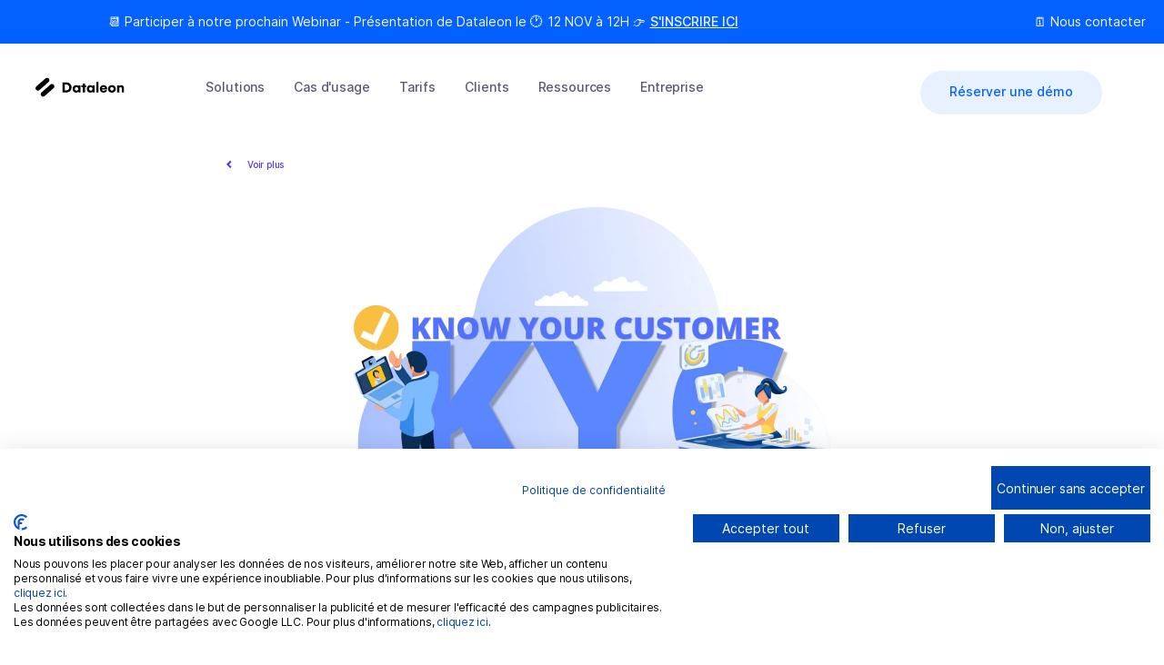

--- FILE ---
content_type: text/html
request_url: https://www.dataleon.ai/blog/kyc-know-your-customer-exploiter-de-maniere-optimale-les-donnees-clients
body_size: 16793
content:
<!DOCTYPE html><!-- This site was created in Webflow. https://webflow.com --><!-- Last Published: Fri Oct 31 2025 11:07:48 GMT+0000 (Coordinated Universal Time) --><html data-wf-domain="www.dataleon.ai" data-wf-page="646f210978f4f824bd529bf5" data-wf-site="6263ca4a5e32dab07539b0d3" lang="fr-FR" data-wf-collection="646f210978f4f824bd529b3a" data-wf-item-slug="kyc-know-your-customer-exploiter-de-maniere-optimale-les-donnees-clients"><head><meta charset="utf-8"/><title>KYC: Know your customer -Exploiter de manière optimale les données clients</title><link rel="alternate" hrefLang="x-default" href="https://www.dataleon.ai/blog/kyc-know-your-customer-exploiter-de-maniere-optimale-les-donnees-clients"/><link rel="alternate" hrefLang="fr-FR" href="https://www.dataleon.ai/blog/kyc-know-your-customer-exploiter-de-maniere-optimale-les-donnees-clients"/><link rel="alternate" hrefLang="en" href="https://www.dataleon.ai/en/blog/kyc-know-your-customer-exploiter-de-maniere-optimale-les-donnees-clients"/><meta content="KYC: Renforcer la confiance client &amp; expérience personnalisée. Découvrez comment la vérification d&#x27;identité améliore relations et sécurise les transactions." name="description"/><meta content="KYC: Know your customer -Exploiter de manière optimale les données clients" property="og:title"/><meta content="KYC: Renforcer la confiance client &amp; expérience personnalisée. Découvrez comment la vérification d&#x27;identité améliore relations et sécurise les transactions." property="og:description"/><meta content="https://cdn.prod.website-files.com/6263ca4a5e32da83f639b102/634d2acdfeb1d6d8399c692f_KYC.webp" property="og:image"/><meta content="KYC: Know your customer -Exploiter de manière optimale les données clients" property="twitter:title"/><meta content="KYC: Renforcer la confiance client &amp; expérience personnalisée. Découvrez comment la vérification d&#x27;identité améliore relations et sécurise les transactions." property="twitter:description"/><meta content="https://cdn.prod.website-files.com/6263ca4a5e32da83f639b102/634d2acdfeb1d6d8399c692f_KYC.webp" property="twitter:image"/><meta property="og:type" content="website"/><meta content="summary_large_image" name="twitter:card"/><meta content="width=device-width, initial-scale=1" name="viewport"/><meta content="Webflow" name="generator"/><link href="https://cdn.prod.website-files.com/6263ca4a5e32dab07539b0d3/css/dataleon.webflow.shared.1222ae92c.css" rel="stylesheet" type="text/css"/><script type="text/javascript">!function(o,c){var n=c.documentElement,t=" w-mod-";n.className+=t+"js",("ontouchstart"in o||o.DocumentTouch&&c instanceof DocumentTouch)&&(n.className+=t+"touch")}(window,document);</script><link href="https://cdn.prod.website-files.com/6263ca4a5e32dab07539b0d3/6265c047776abb1a6c73cb71_6185a98d92e40f90970cf969_favicon.png" rel="shortcut icon" type="image/x-icon"/><link href="https://cdn.prod.website-files.com/6263ca4a5e32dab07539b0d3/6265c04dc6c1fb6d38b30e52_6185ab79a2657095f28cfc22_favicon%20(1).png" rel="apple-touch-icon"/><script async="" src="https://www.googletagmanager.com/gtag/js?id=G-15EXTLJHBM"></script><script type="text/javascript">window.dataLayer = window.dataLayer || [];function gtag(){dataLayer.push(arguments);}gtag('js', new Date());gtag('config', 'G-15EXTLJHBM', {'anonymize_ip': false});</script><script src="https://www.google.com/recaptcha/api.js" type="text/javascript"></script><!-- Google Tag Manager -->
<script>(function(w,d,s,l,i){w[l]=w[l]||[];w[l].push({'gtm.start':
new Date().getTime(),event:'gtm.js'});var f=d.getElementsByTagName(s)[0],
j=d.createElement(s),dl=l!='dataLayer'?'&l='+l:'';j.async=true;j.src=
'https://www.googletagmanager.com/gtm.js?id='+i+dl;f.parentNode.insertBefore(j,f);
})(window,document,'script','dataLayer','GTM-NN2GQRR');

</script>
<!-- End Google Tag Manager -->

<!-- Google Tag Manager (noscript) -->
<noscript><iframe src="https://www.googletagmanager.com/ns.html?id=GTM-NN2GQRR"
height="0" width="0" style="display:none;visibility:hidden"></iframe></noscript>
<!-- End Google Tag Manager (noscript) -->


<script>
  document.addEventListener("DOMContentLoaded", function () {
      const forbiddenWords = ["/t.me/", "ш", "и", "/coca24.", "sexe", "п", "Д", "П", "cocaine", "free", "porn", ".xyz", ".online", ".ru", ".vip", ".info", ".top", ".store", ".club", ".buzz", ".me",
        ".work", ".gq", ".cf", ".ml", ".ga", ".tk", ".sbs", ".beauty", ".uno"];
    
     const forbiddenNameWords = ["RobertRog"];
    
    const forbiddenTLDs =  [
        ".xyz", ".online", ".ru", ".vip", ".info", ".top", ".store", ".club", ".buzz", ".me",
        ".work", ".gq", ".cf", ".ml", ".ga", ".tk", ".sbs", ".beauty", ".godaddy", ".uno"
    ]; // Liste des TLDs interdits
    
    const form = document.querySelector("form"); // Sélection du formulaire
    const inputFields = form.querySelectorAll("input, textarea"); // Tous les champs texte
    const emailField = document.querySelector("#Email-Contact"); // Champ e-mail
    const nameField = document.querySelector("#Name"); // Champ e-mail
    const errorMessageDiv = document.querySelector(".w-form-fail"); // Message d'erreur Webflow

    let isValid = true;
    form.addEventListener("submit", function (event) {
        let detectedWords = [];
        let emailError = false;

        // Vérification des mots interdits dans tous les champs
        inputFields.forEach((field) => {
            forbiddenWords.forEach((word) => {
                if (field.value.toLowerCase().includes(word)) {
                    isValid = false;
                    field.style.border = "2px solid red"; // Bordure rouge
                    detectedWords.push(word);
                }
            });
        });

        if (nameField) {
            const nameValue = nameField.value.trim();
            if (nameValue && forbiddenNameWords.includes(nameValue.toLowerCase())) {
                isValid = false;
                emailError = true;
                emailField.style.border = "2px solid red"; // Bordure rouge
            }
        }
      
        // Vérification du domaine de l'email
        if (emailField) {
            const emailValue = emailField.value.trim();
            const emailDomainParts = emailValue.split("@")[1]; // Extrait le domaine complet
            const emailTLD = emailDomainParts ? "." + emailDomainParts.split(".").pop() : ""; // Extrait uniquement le TLD (ex: .com, .xyz)

            if (emailTLD && forbiddenTLDs.includes(emailTLD.toLowerCase())) {
                isValid = false;
                emailError = true;
                emailField.style.border = "2px solid red"; // Bordure rouge
            }
        }

        // Affichage du message d'erreur si problème détecté
        if (!isValid) {
            location.reload();
            event.preventDefault(); // Empêche l'envoi du formulaire
            errorMessageDiv.style.display = "block"; // Affiche l'erreur
            errorMessageDiv.innerHTML = `<div>Oups ! ${
                detectedWords.length > 0
                    ? `Votre message contient des messages non conformes à notre politique de communication.`
                    : ""
            }${emailError ? "L'email que vous avez saisi n'est pas autorisé." : ""}</div>`;
            return false;
        }
    });
  });
  

</script>

<style>
* {
  -webkit-font-smoothing: antialiased;
  -moz-osx-font-smoothing: grayscale;
}
  
.wg-drop.country-selector .wgcurrent, .wg-drop.country-selector ul {
    border: 1px solid #fff!important;
}
.wg-drop.country-selector .wgcurrent a {
    padding-right: 30px!important;
}
 .article.w-richtext h2 {
    font-size: 30px;
    font-weight: 700;
    line-height: 38px;
 }
  
 .article.w-richtext p {
    font-size: 15px;
    line-height: 30px;
}
  
  
.gradien-hero {
    background-image: linear-gradient(0deg,#fff,transparent 16%),linear-gradient(225deg,hsla(0,0%,100%,.6),transparent 80%),radial-gradient(circle farthest-corner at 50% 15%,rgba(57,183,214,.3),transparent 57%),radial-gradient(circle farthest-corner at 100% 0,rgba(212,255,242,.3),rgba(0,255,177,.2) 21%,#fff 41%,#fff);
    z-index: -1;
}
  
.gradien-hero-right {
    background-image: linear-gradient(0deg,#fff,hsla(0,0%,100%,0) 30%),linear-gradient(225deg,hsla(0,0%,100%,.75),hsla(0,0%,100%,0) 10%),linear-gradient(315deg,hsla(0,0%,100%,.5),hsla(0,0%,100%,0) 45%),linear-gradient(90deg,#fff,hsla(0,0%,100%,0) 50%),radial-gradient(circle farthest-corner at 100% 0,rgba(57,183,214,.1) 18%,rgba(57,67,214,0) 65%),radial-gradient(circle farthest-corner at 100% 100%,rgba(212,255,242,.3),rgba(0,255,177,.04) 20%,rgba(255,255,255,0) 64%)
}
 
.gradien-hero-full {
    background-image: linear-gradient(225deg,#e4faf3 10%,#e2efff 90%);
}

.logo {
    height: 60px;
}
  
  body {
     overflow-x: hidden!important;
  }
  
  .explore.w--current, .w-dropdown-link.w--current {
  	color: #0062ff!important;
  }
 
</style>



<!-- Google Tag Manager -->
<script>(function(w,d,s,l,i){w[l]=w[l]||[];w[l].push({'gtm.start':
new Date().getTime(),event:'gtm.js'});var f=d.getElementsByTagName(s)[0],
j=d.createElement(s),dl=l!='dataLayer'?'&l='+l:'';j.async=true;j.src=
'https://www.googletagmanager.com/gtm.js?id='+i+dl;f.parentNode.insertBefore(j,f);
})(window,document,'script','dataLayer','GTM-NN2GQRR');

</script>
<!-- End Google Tag Manager -->

<!-- Google Tag Manager (noscript) -->
<noscript><iframe src="https://www.googletagmanager.com/ns.html?id=GTM-NN2GQRR"
height="0" width="0" style="display:none;visibility:hidden"></iframe></noscript>
<!-- End Google Tag Manager (noscript) -->


<!-- Hotjar Tracking Code for Dataleon -->
<script>
    (function(h,o,t,j,a,r){
        h.hj=h.hj||function(){(h.hj.q=h.hj.q||[]).push(arguments)};
        h._hjSettings={hjid:3201610,hjsv:6};
        a=o.getElementsByTagName('head')[0];
        r=o.createElement('script');r.async=1;
        r.src=t+h._hjSettings.hjid+j+h._hjSettings.hjsv;
        a.appendChild(r);
    })(window,document,'https://static.hotjar.com/c/hotjar-','.js?sv=');
</script>


<!-- Google tag (gtag.js) -->
<script async src="https://www.googletagmanager.com/gtag/js?id=AW-17048110125"></script>
<script>
  window.dataLayer = window.dataLayer || [];
  function gtag(){dataLayer.push(arguments);}
  gtag('js', new Date());

  gtag('config', 'AW-17048110125');
</script>

<script>

// Define dataLayer and the gtag function.

window.dataLayer = window.dataLayer || [];

function gtag(){dataLayer.push(arguments);}

 
// Set default consent for specific regions according to your requirements

gtag('consent', 'default', {

  'ad_storage': 'denied',

  'ad_user_data': 'denied',

  'ad_personalization': 'denied',

  'analytics_storage': 'denied',

 'regions':[<list of ISO 3166-2 region codes>]

});

// Set default consent for all other regions according to your requirements

gtag('consent', 'default', {

  'ad_storage': 'denied',

  'ad_user_data': 'denied',

  'ad_personalization': 'denied',

  'analytics_storage': 'denied'

});

 
</script>

<!--Banner script here!-->
<script src="https://consent.cookiefirst.com/sites/dataleon.ai-430342b2-c0e5-4b8d-9ec2-e03866dd975e/consent.js"></script>

<script type="text/javascript" src="https://app.lemlist.com/api/visitors/tracking?k=jqA6Vz9AIYEiKg4EPxch2wOa%2BPj3VjsEOuaZKM%2BVySA%3D&t=tea_f483qsGEsuii3eEYo"></script></head><body><div class="navigation"><div class="banner-wrapper"><div class="banner-item"><div class="w-layout-grid banner-3"><div id="w-node-_577686b3-30d2-7f7f-a7fc-d51b28ad82c1-0a01d0e9" class="div-block-3-offre-essentiel"><div id="w-node-_577686b3-30d2-7f7f-a7fc-d51b28ad82c2-0a01d0e9" class="text-block-16 emd">📆 Participer à notre prochain Webinar - Présentation de Dataleon le 🕐</div><div class="text-block-16-copy emd">12 NOV à 12H 👉</div><a href="https://app.livestorm.co/dataleon/presentation-de-dataleon-et-de-ses-fonctionnalites" class="link-block togo w-inline-block">S&#x27;INSCRIRE ICI</a></div><div id="w-node-_577686b3-30d2-7f7f-a7fc-d51b28ad82c8-0a01d0e9" class="div-block-2-nous-contacter-nav-bar"><a id="w-node-_577686b3-30d2-7f7f-a7fc-d51b28ad82c9-0a01d0e9" href="#" target="_blank" class="link-block-3 seconnect w-inline-block"><div class="text-block-16 seconnect">Se connecter</div></a><a href="/contact" class="link-block-3 w-inline-block"><div class="text-block-16">🗓 Nous contacter</div></a><a href="https://dashboard.dataleon.ai/signin" class="explore-copy hideexplore ban-offer">Se connecter</a></div></div></div></div><div data-collapse="medium" data-animation="default" data-duration="400" data-easing="ease" data-easing2="ease" role="banner" class="navigation-default w-nav"><div class="navigation-container"><div class="navigation-wrapper"><a href="/?r=0" class="brand-large w-nav-brand"><img src="https://cdn.prod.website-files.com/6263ca4a5e32dab07539b0d3/6263e2b0e9f8f4633d676a9e_dataleon1.8cdd3500-1.svg" alt="" class="logo"/></a><nav role="navigation" class="nav-menu w-nav-menu"><div data-hover="true" data-delay="0" class="dropdown-3 w-dropdown"><div class="nav-link-dropdown w-dropdown-toggle"><div>Solutions</div></div><nav class="dropdown-list w-dropdown-list"><div class="dropdown-base prodme"><div class="div-block-6"><div class="w-layout-grid grid-31"><div class="fix-size"><div class="title-grey-400 headertittleg-gray">produits dataleon</div><div class="div-block-9"><div class="div-block-8 icon-div top-header kyb-color"><img src="https://cdn.prod.website-files.com/6263ca4a5e32dab07539b0d3/64b3f890532016333ceda666_shield.svg" loading="lazy" alt="icon warning" class="image-23"/></div><div><a href="/technologies/solution-kyb" hreflang="fr" class="dropdown-link link-withsubtitle w-dropdown-link">KYB Vérification d&#x27;entreprise</a><p class="body-large-menu max-width menu-description">Rationalisez votre flux de vérification d&#x27;entreprise en toute conformité</p></div></div><div class="div-block-9"><div class="div-block-8 icon-div top-header ico-kyc-clor"><img src="https://cdn.prod.website-files.com/6263ca4a5e32dab07539b0d3/64b403d4f1050d271580c282_user-check.svg" loading="lazy" alt="Icon check" class="image-23"/></div><div><a href="/technologies/solution-kyc" hreflang="fr" class="dropdown-link link-withsubtitle w-dropdown-link">KYC Vérification d&#x27;identité</a><p class="body-large-menu max-width menu-description">Vérifiez les utilisateurs dans le monde entier en temps réel grâce à l&#x27;IA</p></div></div><div class="div-block-9-anc"><div class="div-block-8 icon-div top-header ticker-clor"><img src="https://cdn.prod.website-files.com/6263ca4a5e32dab07539b0d3/64b3fd29b9a22c5556db776f_layers.svg" loading="lazy" width="Auto" alt="Layers icon" class="image-23"/></div><div><a href="/technologies/kyc-afrique" hreflang="fr" class="dropdown-link link-withsubtitle w-dropdown-link">KYC for Africa</a><p class="body-large max-width menu-description">Vérifiez les utilisateurs avec les conformités africaines en temps réel grâce à l&#x27;IA</p></div></div><div class="div-block-9-anc"><div class="div-block-8 icon-div top-header home-color"><img src="https://cdn.prod.website-files.com/6263ca4a5e32dab07539b0d3/6704ff5db1e0f9be856398dd_Fiscality%20icon.avif" loading="lazy" alt="" class="image-23"/></div><div><a href="/technologies/api-ocr-liasse-fiscale-2033-et-2050" hreflang="fr" class="dropdown-link link-withsubtitle w-dropdown-link">API Liasse Fiscale</a><p class="body-large max-width menu-description">Extraction automatique des données fiscales avec l&#x27;IA</p></div></div></div><div class="fix-size-anc"><div class="title-grey-400 headertittleg-gray">KYB - Vérification d&#x27;entreprise</div><div class="div-block-9"><div class="div-block-8 icon-div top-header home-color"><img src="https://cdn.prod.website-files.com/6263ca4a5e32dab07539b0d3/64b3fd1d7de857928fac7cc1_columns.svg" loading="lazy" alt="Columns icon" class="image-23"/></div><div><a href="/technologies/solution-kyb" hreflang="fr" class="dropdown-link link-withsubtitle w-dropdown-link">XXX</a><p class="body-large max-width menu-description">XXXX</p></div></div><div class="div-block-9-anc"><div class="div-block-8 icon-div top-header invoice-clor"><img src="https://cdn.prod.website-files.com/6263ca4a5e32dab07539b0d3/64b3fd0ef1050d27157a47be_file.svg" loading="lazy" alt="Document icon" class="image-23"/></div><div><a href="/technologies/ocr-facture" hreflang="fr" class="dropdown-link link-withsubtitle w-dropdown-link">API Facture</a><p class="body-large max-width menu-description">Automatisez la gestion des factures et gagnez du temps précieux.</p></div></div><div class="div-block-9-anc"><div class="div-block-8 icon-div top-header bank-color"><img src="https://cdn.prod.website-files.com/6263ca4a5e32dab07539b0d3/64b3fd1d7de857928fac7cc1_columns.svg" loading="lazy" alt="Columns icon" class="image-23"/></div><div><a href="/technologies/api-releve-bancaire-ocr-tableaux-damortissement" hreflang="fr" class="dropdown-link link-withsubtitle w-dropdown-link">API Relevé bancaire</a><p class="body-large max-width menu-description">Convertir vos fichiers PDF en fichier Excel, OFX en un temps record</p></div></div><div class="div-block-9-anc"><div class="div-block-8 icon-div top-header ticker-clor"><img src="https://cdn.prod.website-files.com/6263ca4a5e32dab07539b0d3/64b3fd29b9a22c5556db776f_layers.svg" loading="lazy" alt="Layers icon" class="image-23"/></div><div><a href="/technologies/ocr-ticket-de-caisse" hreflang="fr" class="dropdown-link link-withsubtitle w-dropdown-link">API Tickets de caisse</a><p class="body-large max-width menu-description">Facilitez la gestion des tickets de caisse pour une efficacité accrue</p></div></div></div></div><a hreflang="fr" href="/plateforme/ai-marketplace" class="button-light btomenu w-button">Voir toutes les APIs disponibles</a></div><div class="feature-menu"><div class="w-layout-grid navigation-grid productmenu"><div><div class="title-grey-400 headertittleg-gray">Comprendre dataleon </div><a href="/solutions/parcours-utilisateur" hreflang="fr" class="dropdown-link w-dropdown-link">Parcours de votre client</a><a href="/solutions/integration-des-solutions" hreflang="fr" class="dropdown-link w-dropdown-link">Intégration des solutions</a><a href="/plateforme/tableau-de-bord-danalyse" hreflang="fr" class="dropdown-link w-dropdown-link">Tableaux de bord</a><a href="/plateforme/kyc-ml" hreflang="fr" class="dropdown-link w-dropdown-link">Plateforme KYC</a></div></div></div></div></nav></div><div data-hover="true" data-delay="0" class="dropdown-4 w-dropdown"><div class="nav-link-dropdown w-dropdown-toggle"><div>Cas d&#x27;usage</div></div><nav class="dropdown-list w-dropdown-list"><div class="dropdown-base prodme"><div class="div-block-6"><div class="w-layout-grid navigation-grid menupro"><div class="fix-size"><div class="title-grey-400 headertittleg-gray">SECTEURS</div><a href="/solutions/services-financiers" hreflang="fr" class="dropdown-link link-withsubtitle w-dropdown-link">Banque &amp; Fintech</a><p class="body-large max-width menu-description">Conformez-vous aux régulations.</p><a href="/solutions/api-ocr-dossier-locataire-proprietaire" hreflang="fr" class="dropdown-link link-withsubtitle w-dropdown-link">Immobilier</a><p class="body-large max-width menu-description">Accélérez la vérification locataire.</p><a href="/solutions/verification-des-pieces-justificatives-pour-lassurance" hreflang="fr" class="dropdown-link link-withsubtitle w-dropdown-link">Assurance</a><p class="body-large max-width menu-description">Automatisez souscriptions et rémédiation.</p><a href="/solutions/secteur-comptabilite" hreflang="fr" class="dropdown-link link-withsubtitle w-dropdown-link">Comptabilité</a><p class="body-large max-width menu-description">Automatisez la gestion des factures.</p><a href="/solutions/telecom" hreflang="fr" class="dropdown-link link-withsubtitle w-dropdown-link">Télécommunications</a><p class="body-large max-width menu-description">Sécurisez et vérifiez vos abonnés.</p><a href="/solutions/api-ocr-onboarding-clients-kyc" hreflang="fr" class="dropdown-link link-withsubtitle w-dropdown-link">Mobilité</a><p class="body-large max-width menu-description">Optimisez l’expérience des conducteurs.</p></div><div class="fix-size"><div class="title-grey-400 headertittleg-gray">cas d&#x27;usage</div><a href="/cas-dusage/ouverture-compte-en-ligne-kyc" hreflang="fr" class="dropdown-link link-withsubtitle w-dropdown-link">Ouverture de compte en ligne</a><p class="body-large max-width menu-description">Sécurisez l&#x27;inscription client.</p><a href="/cas-dusage/validation-des-vendeurs-et-utilisateurs" hreflang="fr" class="dropdown-link link-withsubtitle w-dropdown-link">Validation des vendeurs &amp; utilisateurs</a><p class="body-large max-width menu-description">Vérifiez identité avant transaction.</p><a href="/cas-dusage/securisation-des-plateformes-de-jeux-dargent-et-de-crypto-monnaies" hreflang="fr" class="dropdown-link link-withsubtitle w-dropdown-link">Plateformes de jeux d&#x27;argent et de crypto</a><p class="body-large max-width menu-description">Assurez légitimité des utilisateurs.</p><a href="/cas-dusage/onboarding-des-entreprises-clientes" hreflang="fr" class="dropdown-link link-withsubtitle w-dropdown-link">Onboarding des entreprises clientes</a><p class="body-large max-width menu-description">Accélérez l’intégration clients B2B.</p><a href="/cas-dusage/verification-des-partenaires-commerciaux" hreflang="fr" class="dropdown-link link-withsubtitle w-dropdown-link">Vérification des partenaires commerciaux</a><p class="body-large max-width menu-description">Assurez fiabilité des partenaires.</p><a href="/cas-dusage/prevention-aml-et-conformite-reglementaire" hreflang="fr" class="dropdown-link link-withsubtitle w-dropdown-link">Prévention AML et conformité obligatoire</a><p class="body-large max-width menu-description">Respectez régulations et prévenez fraudes.</p></div></div></div><div class="feature-menu"><div class="w-layout-grid navigation-grid productmenu"><div><div class="title-grey-400 headertittleg-gray">Cas clients</div><div class="w-layout-grid grid-3"><a id="w-node-dc862a1c-0202-d8f8-5968-6369f41e2588-0a01d0e9" href="https://www.dataleon.ai/cas-clients/agicap" class="w-inline-block"><img src="https://cdn.prod.website-files.com/6263ca4a5e32dab07539b0d3/64b3e8ac9bd69e8f6cb1f553_Logo-Agicap.avif" loading="lazy" id="w-node-_8fe84974-81f1-edf1-4261-f4c9404ca77c-0a01d0e9" sizes="100vw" alt="Logo Agicap" srcset="https://cdn.prod.website-files.com/6263ca4a5e32dab07539b0d3/64b3e8ac9bd69e8f6cb1f553_Logo-Agicap-p-500.avif 500w, https://cdn.prod.website-files.com/6263ca4a5e32dab07539b0d3/64b3e8ac9bd69e8f6cb1f553_Logo-Agicap.avif 1653w" class="im-menu"/></a><a id="w-node-_87773f3b-6e47-9164-ae1e-ac668aaa70d7-0a01d0e9" href="https://www.dataleon.ai/cas-clients/sba-compta" class="w-inline-block"><img src="https://cdn.prod.website-files.com/6263ca4a5e32dab07539b0d3/64b3e94f31dc2962b5df5ebb_Capture%20d%E2%80%99e%CC%81cran%202023-07-16%20a%CC%80%2014.57.35.avif" loading="lazy" id="w-node-_13023249-b15e-62dc-5882-93d1fe02517e-0a01d0e9" alt="Logo SBA Compta" class="im-menu"/></a><a id="w-node-ed90f73b-e1ea-5312-174c-a2f7763db328-0a01d0e9" href="https://www.dataleon.ai/cas-clients/jaiye" class="w-inline-block"><img src="https://cdn.prod.website-files.com/6263ca4a5e32dab07539b0d3/64b3e9ed532016333ce1aa28_Capture%20d%E2%80%99e%CC%81cran%202023-07-16%20a%CC%80%2014.59.52.avif" loading="lazy" id="w-node-db0b84b7-864b-c402-5b8f-caace9f2c12b-0a01d0e9" alt="Logo Jaiye" class="im-menu"/></a></div><div class="title-grey-400 headertittleg-gray">conforimite </div><a href="/solutions/kyc-aml" hreflang="fr" class="dropdown-link w-dropdown-link">Solutions KYC/KYB</a><a href="/solutions/solutions-kyc-afrique" hreflang="fr" class="dropdown-link w-dropdown-link">Solutions KYC Africa</a></div></div></div></div></nav></div><a hreflang="fr" href="/tarifs" class="explore">Tarifs</a><a href="/clients" class="explore">Clients</a><div data-hover="true" data-delay="0" class="dropdown-2 w-dropdown"><div class="nav-link-dropdown w-dropdown-toggle"><div class="text-block-10">Ressources</div></div><nav class="dropdown-list w-dropdown-list"><div class="dropdown-base"><div class="w-layout-grid navigation-grid menupro"><div class="fix-size"><a href="/blog" hreflang="fr" class="dropdown-link link-withsubtitle w-dropdown-link">Blog</a><p class="body-large max-width menu-description">Accédez aux dernières nouveautés et actualités pertinentes.</p><a href="https://www.dataleon.ai/cas-clients" hreflang="fr" class="dropdown-link link-withsubtitle w-dropdown-link">Cas clients</a><p class="body-large max-width menu-description">Découvrez comment nos solutions ont été mises en œuvre avec succès.</p><a href="https://docs.dataleon.ai/" hreflang="fr" target="_blank" class="dropdown-link link-withsubtitle w-dropdown-link">Documentation</a><p class="body-large max-width menu-description">Accédez à toutes les ressources et guides pour une utilisation optimale de nos solutions.</p><a href="/comment-fonctionne-le-support" hreflang="fr" class="dropdown-link link-withsubtitle w-dropdown-link">Support</a><p class="body-large max-width menu-description">Découvrez les canaux de contact adaptés à votre situation.</p></div><div class="fix-size"><a href="/securite" hreflang="fr" class="dropdown-link link-withsubtitle w-dropdown-link">Sécurité des données</a><p class="body-large max-width menu-description">Nos solutions assurent la protection et la confidentialité de vos données.</p><a href="https://dataleon.statuspage.io" hreflang="fr" target="_blank" class="dropdown-link link-withsubtitle w-dropdown-link">API Status</a><p class="body-large max-width menu-description">Consultez l&#x27;état en temps réel de nos services API.</p><a href="https://docs.dataleon.ai/master/individuals" hreflang="fr" target="_blank" class="dropdown-link link-withsubtitle w-dropdown-link">API Reference</a><p class="body-large max-width menu-description">Accédez à la documentation complète pour intégrer nos API.</p></div></div></div></nav></div><div data-hover="true" data-delay="0" class="dropdown w-dropdown"><div class="nav-link-dropdown w-dropdown-toggle"><div class="text-block-11">Entreprise</div></div><nav class="dropdown-list w-dropdown-list"><div class="dropdown-base"><a href="/a-propos" hreflang="fr" class="dropdown-link w-dropdown-link">A propos</a><a href="/securite" hreflang="fr" class="dropdown-link w-dropdown-link">Sécurité des données</a><a href="/contact" hreflang="fr" class="dropdown-link w-dropdown-link">Nous contacter</a><a href="/carrieres" hreflang="fr" class="dropdown-link w-dropdown-link">Nous rejoindre</a></div></nav></div><a hreflang="fr" href="/demander-une-demo" class="explore exploreweb">Demander une demo</a><a hreflang="fr" href="/contact" class="explore exploreweb">Nous contacter</a></nav></div><div class="navigation-button-wrapper"><a href="https://dashboard.dataleon.ai/signup" class="button-light-2e-bouton btnmobile hideexplore w-button">Tester gratuitement</a><a href="/demander-une-demo" class="button-light-bouton-demo-nav-bar btnmobile hideexplore w-button">Réserver une démo</a><div class="div-block-114"><img src="https://cdn.prod.website-files.com/6263ca4a5e32dab07539b0d3/67f515bf333e908d6261aa8a_1.avif" loading="lazy" data-w-id="70bad894-ccdc-916f-1fc6-9f2b7428d9e6" alt="" class="image-47"/><div data-w-id="53e80763-ae6e-ad56-bde5-422e58608fc1" class="language"><a data-lang="fr" href="#" class="w-inline-block"><img src="https://cdn.prod.website-files.com/6263ca4a5e32dab07539b0d3/67f512efbef7b57cc2976114_icons8-la-france-100.png" loading="lazy" alt="" class="image-48"/></a><a data-lang="en" href="#" class="w-inline-block"><img src="https://cdn.prod.website-files.com/6263ca4a5e32dab07539b0d3/67f512f2d430062353bb8a26_icons8-anglais-100.avif" loading="lazy" alt="" class="image-49"/></a></div></div><div class="navigation-menu w-nav-button"><div class="icon w-icon-nav-menu"></div></div></div></div></div></div><div class="blog-section"><div class="container-extra-small"><a href="/templates/company/blog-1" class="button-return w-inline-block"><img src="https://cdn.prod.website-files.com/6263ca4a5e32dab07539b0d3/6263ca4a5e32dafb1839b1a5_Chevron%20Return.svg" loading="lazy" alt="" class="chevron-return"/><div>Voir plus</div></a><div class="blog-header-wrapper"><img src="https://cdn.prod.website-files.com/6263ca4a5e32da83f639b102/634d2acdfeb1d6d8399c692f_KYC.webp" loading="lazy" alt="KYC: Know your customer -Exploiter de manière optimale les données clients" sizes="100vw" srcset="https://cdn.prod.website-files.com/6263ca4a5e32da83f639b102/634d2acdfeb1d6d8399c692f_KYC-p-500.webp 500w, https://cdn.prod.website-files.com/6263ca4a5e32da83f639b102/634d2acdfeb1d6d8399c692f_KYC-p-800.webp 800w, https://cdn.prod.website-files.com/6263ca4a5e32da83f639b102/634d2acdfeb1d6d8399c692f_KYC-p-1080.webp 1080w, https://cdn.prod.website-files.com/6263ca4a5e32da83f639b102/634d2acdfeb1d6d8399c692f_KYC-p-1600.webp 1600w, https://cdn.prod.website-files.com/6263ca4a5e32da83f639b102/634d2acdfeb1d6d8399c692f_KYC.webp 1920w" class="image-cover"/></div><div class="blog-content"><a href="/category/kyc" class="category-badge w-inline-block"><div>KYC - Know Your Customer</div></a><h1 class="heading-18">KYC: Know your customer -Exploiter de manière optimale les données clients</h1><p class="body-medium">KYC: Renforcer la confiance client &amp; expérience personnalisée. Découvrez comment la vérification d&#x27;identité améliore relations et sécurise les transactions.</p><a href="/team/emilie" class="blog-author-centre w-inline-block"><div style="background-color:#dcdfff" class="avatar-medium"><img src="https://cdn.prod.website-files.com/6263ca4a5e32da83f639b102/626a2cefb2ab2cbb09b7bcc5_Capture%20d%E2%80%99e%CC%81cran%202022-04-28%20a%CC%80%2007.57.49.webp" loading="lazy" alt="" class="image-cover"/></div><div><div class="author-name">Emilie</div><div class="blog-detail">October 17, 2022</div></div></a></div><div class="blog-line-break"></div><div class="article w-richtext"><h2>KYC définition</h2><p><a href="https://www.dataleon.ai/solutions/kyc-aml">KYC</a> est l&#x27;abréviation de &quot;know your customer&quot; (connaissez votre client). Il s&#x27;agit de vérifier l&#x27;identité d&#x27;un nouveau client (Verification process) et de s&#x27;assurer qu&#x27;il ne figure pas sur une liste de surveillance gouvernementale. Il s&#x27;agit également de vérifier le compte bancaire ou le mode de paiement utilisé par un client existant. Si l&#x27;acronyme &quot;KYC&quot; est souvent utilisé dans le secteur financier, le concept est applicable à presque toutes les entreprises. Par exemple, les sociétés de location de voitures demandent souvent à leurs clients de vérifier leur identité et d&#x27;effectuer un dépôt sur leur voiture de location dans le cadre du processus standard de location. Il s&#x27;agit d&#x27;un exemple d&#x27;une entreprise qui vérifie l&#x27;identité de ses clients et s&#x27;assure que la voiture de location n&#x27;est pas utilisée d&#x27;une manière qui pourrait lui nuire.<br/></p><h2>Pourquoi est-il important de connaître son client/customer (KYC) ?</h2><p>Le secteur des services financiers a connu une croissance importante des offres numériques ainsi qu&#x27;un changement significatif du comportement des clients. Les clients sont désormais plus exigeants dans leurs attentes et s&#x27;attendent à des expériences plus rapides, plus transparentes et plus personnalisées sur tous les canaux. Pour répondre à ces attentes et offrir une expérience exceptionnelle, les entreprises doivent être en mesure de connaître les besoins de leurs clients et d&#x27;y répondre à chaque point de contact. </p><p>Le KYC est un élément important de cette démarche. ca aide les entreprises à identifier les tendances, à comprendre le comportement des clients et à répondre à leurs besoins. Un programme <a href="https://www.dataleon.ai/solutions/kyc-aml">KYC verification </a>peut aider les entreprises à instaurer la confiance et la fidélité de leurs clients.<br/></p><h2>Types de données nécessaires à la connaissance du client</h2><p>Les données kyc clients sont une source essentielle d&#x27;informations qui peuvent vous aider  à comprendre vos clients et à prendre de meilleures décisions. Identifier et collecter les bonnes données est la clé pour libérer le plein potentiel de votre connaissance client. </p><p>Les institutions financières utilisent principalement les sources de données suivantes pour mettre au point leur approche du service à la clientèle axée sur la connaissance de la clientèle : </p><ul role="list"><li><em>Données du client : </em>Il s&#x27;agit de renseignements de base comme le nom, la date de naissance, l&#x27;adresse, etc. qui servent à identifier une personne de façon unique. Ces informations sont obtenues par le biais du processus d&#x27;ouverture de compte ou d&#x27;autres interactions avec les clients. </li><li><em>Données relatives aux opérations du client :</em> Cela désigne les opérations financières traitées par la banque. Cela inclut les informations sur le mode de paiement, le type de compte et l&#x27;utilisation du compte. </li><li><em>Données sur les relations avec la clientèle : </em>Ce sont des informations sur la relation client d&#x27;autres entreprises et individus. Cela inclut également des renseignements sur votre entreprise qui sont pertinents pour vos clients. </li><li><em>Autres sources de données</em> : Il s&#x27;agit d&#x27;informations provenant de sources publiques et privées, telles que des rapports réglementaires, des messages sur les réseaux sociaux, le contenu de sites web, etc.<br/></li></ul><h2>Comment mettre en œuvre la connaissance du client?</h2><p>Pour construire une solide connaissance client et pour avoir une bonne stratégie de fidélisation client, les institutions financières doivent collectionner, gérer et analyser toutes les sources de données pertinentes. Avec la bonne plateforme, toutes les données peuvent être rassemblées et utilisées pour créer une vue à 360 degrés de chaque client. Cela peut ensuite être utilisé pour créer et offrir des expériences personnalisées sur tous les canaux, y compris les agences, les guichets automatiques, les canaux de libre-service et les canaux numériques tels que les médias sociaux, les applications mobiles et les appareils à commande vocale. </p><p>Les entreprises sont ainsi en mesure de répondre aux besoins de chaque client, où qu&#x27;il se trouve. Lorsqu&#x27;elle est bien menée, une connaissance approfondie des clients aidera également les entreprises à se conformer aux réglementations KYC. Cependant, pour répondre aux demandes changeantes des clients d&#x27;aujourd&#x27;hui, les institutions financières doivent mettre à jour leurs sources de données à long terme pour s&#x27;assurer qu&#x27;elles disposent des informations les plus récentes sur leurs clients.</p><h2><strong>Comment fonctionne</strong> la solution KYC de Dataleon?</h2><p>La solution KYC automatisée de <a href="https://www.dataleon.ai/">Dateleon</a> vous dispense des vérifications manuelles chronophages requises pour vous conformer aux réglementations. Cela contribue également à l&#x27;efficacité des opérations et à l&#x27;amélioration de l&#x27;expérience client. </p><h2>Points clés à retenir</h2><p>Les clients s&#x27;attendent à ce que les entreprises les connaissent mieux pour pouvoir les desservir plus efficacement. Pour répondre à ces attentes, les entreprises devront mettre en œuvre un solide programme KYC gràce à Dataleon pour collecter et gérer les données de toutes les sources pertinentes et créer une vue à 360 degrés de vos clients. Cela vous permettra d&#x27;offrir des expériences personnalisées sur tous les canaux, y compris les agences, les guichets automatiques, les canaux de libre-service et les canaux numériques tels que les médias sociaux, les applications mobiles et les appareils à commande vocale.</p><p>#processus kyc #kyc compliance #customer experience #clients satisfaits #kyc definition #ai based kyc solutions #conformité kyc #automated kyc solutions #analyste kyc #kyc définition </p><p>‍</p></div><div class="div-block-16-blog"><a href="/contact" hreflang="fr" class="button margin-top-32 talk-to-expert w-button">Contactez Dataleon</a></div><div class="html-embed w-embed w-iframe w-script"><!-- Start of Meetings Embed Script -->
    <div class="meetings-iframe-container" data-src="https://meetings.hubspot.com/gerard-toko/request-demo?embed=true"></div>
    <script type="text/javascript" src="https://static.hsappstatic.net/MeetingsEmbed/ex/MeetingsEmbedCode.js"></script>
  <!-- End of Meetings Embed Script --></div><div class="blog-line-break"></div><div class="blog-author-wrapper"><div style="background-color:#dcdfff" class="avatar-author-medium"><img src="https://cdn.prod.website-files.com/6263ca4a5e32da83f639b102/626a2cefb2ab2cbb09b7bcc5_Capture%20d%E2%80%99e%CC%81cran%202022-04-28%20a%CC%80%2007.57.49.webp" loading="lazy" alt="" class="image-cover"/></div><div><div class="blog-detail">A PROPOS DE L&#x27;AUTEUR</div><h5>Emilie</h5><p class="body-medium w-dyn-bind-empty"></p></div></div></div></div><div class="blog-section-related"><div class="container-small"><h3 class="h3-title">Related Articles</h3><div class="w-dyn-list"><div role="list" class="blog-grid-small w-dyn-items"><div role="listitem" class="w-dyn-item"><a href="/blog/dataleon-vs-dotfile-quelle-solution-kyc-francaise-choisir-pour-votre-entreprise" class="blog-image-thumbnail w-inline-block"><img src="https://cdn.prod.website-files.com/6263ca4a5e32da83f639b102/69009f119b6aef3711bb682c_48.png" loading="lazy" alt="Dataleon vs Dotfile : quelle solution KYC française choisir pour votre entreprise ?" sizes="100vw" srcset="https://cdn.prod.website-files.com/6263ca4a5e32da83f639b102/69009f119b6aef3711bb682c_48-p-500.png 500w, https://cdn.prod.website-files.com/6263ca4a5e32da83f639b102/69009f119b6aef3711bb682c_48-p-800.png 800w, https://cdn.prod.website-files.com/6263ca4a5e32da83f639b102/69009f119b6aef3711bb682c_48-p-1080.png 1080w, https://cdn.prod.website-files.com/6263ca4a5e32da83f639b102/69009f119b6aef3711bb682c_48-p-1600.png 1600w, https://cdn.prod.website-files.com/6263ca4a5e32da83f639b102/69009f119b6aef3711bb682c_48.png 1920w" class="image-cover"/></a><a style="background-color:hsla(248.24175824175828, 84.26%, 57.65%, 0.06);color:hsla(216.94117647058823, 100.00%, 50.00%, 1.00)" href="/category/actualites" class="category-badge w-inline-block"><div>Actualités</div></a><a href="/blog/dataleon-vs-dotfile-quelle-solution-kyc-francaise-choisir-pour-votre-entreprise" class="blog-content w-inline-block"><h5 class="blog-title">Dataleon vs Dotfile : quelle solution KYC française choisir pour votre entreprise ?</h5><div class="horizontal-detail-wrapper"><div class="blog-detail">Sarah</div><div class="blog-detail margin-left-right">·</div><div class="blog-detail">October 28, 2025</div></div></a></div><div role="listitem" class="w-dyn-item"><a href="/blog/dataleon-vs-ondorse-quelle-solution-kyc-automatisee-choisir-pour-votre-entreprise" class="blog-image-thumbnail w-inline-block"><img src="https://cdn.prod.website-files.com/6263ca4a5e32da83f639b102/69009df0a67b74b065d1a057_47.png" loading="lazy" alt="Dataleon vs Ondorse : quelle solution KYC automatisée choisir pour votre entreprise ?" sizes="100vw" srcset="https://cdn.prod.website-files.com/6263ca4a5e32da83f639b102/69009df0a67b74b065d1a057_47-p-500.png 500w, https://cdn.prod.website-files.com/6263ca4a5e32da83f639b102/69009df0a67b74b065d1a057_47-p-800.png 800w, https://cdn.prod.website-files.com/6263ca4a5e32da83f639b102/69009df0a67b74b065d1a057_47-p-1080.png 1080w, https://cdn.prod.website-files.com/6263ca4a5e32da83f639b102/69009df0a67b74b065d1a057_47-p-1600.png 1600w, https://cdn.prod.website-files.com/6263ca4a5e32da83f639b102/69009df0a67b74b065d1a057_47.png 1920w" class="image-cover"/></a><a style="background-color:hsla(248.24175824175828, 84.26%, 57.65%, 0.06);color:hsla(216.94117647058823, 100.00%, 50.00%, 1.00)" href="/category/actualites" class="category-badge w-inline-block"><div>Actualités</div></a><a href="/blog/dataleon-vs-ondorse-quelle-solution-kyc-automatisee-choisir-pour-votre-entreprise" class="blog-content w-inline-block"><h5 class="blog-title">Dataleon vs Ondorse : quelle solution KYC automatisée choisir pour votre entreprise ?</h5><div class="horizontal-detail-wrapper"><div class="blog-detail">Michel</div><div class="blog-detail margin-left-right">·</div><div class="blog-detail">October 28, 2025</div></div></a></div><div role="listitem" class="w-dyn-item"><a href="/blog/dataleon-vs-checkout-securisez-vos-paiements-avec-une-verification-didentite-efficace" class="blog-image-thumbnail w-inline-block"><img src="https://cdn.prod.website-files.com/6263ca4a5e32da83f639b102/69009ce2527accfa46b6d24d_46.png" loading="lazy" alt="Dataleon vs Checkout : sécurisez vos paiements avec une vérification d’identité efficace" sizes="100vw" srcset="https://cdn.prod.website-files.com/6263ca4a5e32da83f639b102/69009ce2527accfa46b6d24d_46-p-500.png 500w, https://cdn.prod.website-files.com/6263ca4a5e32da83f639b102/69009ce2527accfa46b6d24d_46-p-800.png 800w, https://cdn.prod.website-files.com/6263ca4a5e32da83f639b102/69009ce2527accfa46b6d24d_46-p-1080.png 1080w, https://cdn.prod.website-files.com/6263ca4a5e32da83f639b102/69009ce2527accfa46b6d24d_46-p-1600.png 1600w, https://cdn.prod.website-files.com/6263ca4a5e32da83f639b102/69009ce2527accfa46b6d24d_46.png 1920w" class="image-cover"/></a><a href="/category/kyc" class="category-badge w-inline-block"><div>KYC - Know Your Customer</div></a><a href="/blog/dataleon-vs-checkout-securisez-vos-paiements-avec-une-verification-didentite-efficace" class="blog-content w-inline-block"><h5 class="blog-title">Dataleon vs Checkout : sécurisez vos paiements avec une vérification d’identité efficace</h5><div class="horizontal-detail-wrapper"><div class="blog-detail">Emilie</div><div class="blog-detail margin-left-right">·</div><div class="blog-detail">October 28, 2025</div></div></a></div><div role="listitem" class="w-dyn-item"><a href="/blog/dataleon-vs-ondato-quelle-solution-kyc-choisir-pour-une-verification-didentite-rapide-et-conforme" class="blog-image-thumbnail w-inline-block"><img src="https://cdn.prod.website-files.com/6263ca4a5e32da83f639b102/69009c0a4bc0f6a06bf7aac1_45.png" loading="lazy" alt="Dataleon vs Ondato : quelle solution KYC choisir pour une vérification d’identité rapide et conforme ?" sizes="100vw" srcset="https://cdn.prod.website-files.com/6263ca4a5e32da83f639b102/69009c0a4bc0f6a06bf7aac1_45-p-500.png 500w, https://cdn.prod.website-files.com/6263ca4a5e32da83f639b102/69009c0a4bc0f6a06bf7aac1_45-p-800.png 800w, https://cdn.prod.website-files.com/6263ca4a5e32da83f639b102/69009c0a4bc0f6a06bf7aac1_45-p-1080.png 1080w, https://cdn.prod.website-files.com/6263ca4a5e32da83f639b102/69009c0a4bc0f6a06bf7aac1_45-p-1600.png 1600w, https://cdn.prod.website-files.com/6263ca4a5e32da83f639b102/69009c0a4bc0f6a06bf7aac1_45.png 1920w" class="image-cover"/></a><a href="/category/kyc" class="category-badge w-inline-block"><div>KYC - Know Your Customer</div></a><a href="/blog/dataleon-vs-ondato-quelle-solution-kyc-choisir-pour-une-verification-didentite-rapide-et-conforme" class="blog-content w-inline-block"><h5 class="blog-title">Dataleon vs Ondato : quelle solution KYC choisir pour une vérification d’identité rapide et conforme ?</h5><div class="horizontal-detail-wrapper"><div class="blog-detail">Sarah</div><div class="blog-detail margin-left-right">·</div><div class="blog-detail">October 28, 2025</div></div></a></div></div></div></div></div><div class="cta-section"><div class="container-cta-tester-la-plateforme"><div data-w-id="8efa1d6b-0cbb-76f2-dd5c-f825e151eb57" class="cta-block-light"><div class="cta-wrapper"><div class="title-gauche">Découvrez nos solutions IA </div><h2 class="heading-159">Activez votre solution Dataleon dès maintenant</h2><p class="body-large">Contactez nos experts pour des solutions innovantes et personnalisées</p><a id="sea-signup3" href="https://dashboard.dataleon.ai/signup" class="button-test-plateforme-copy w-button">Tester la plateforme gratuitement</a><a href="/demander-une-demo" class="button-nous-contacter-bleu w-button">Nous contacter</a><div class="bullet-wrapper-left"><div class="bullet-point-large bull-1"><img src="https://cdn.prod.website-files.com/6263ca4a5e32dab07539b0d3/6263ca4a5e32daf58239b163_Bullet%20(Purple).svg" loading="lazy" alt="" class="bullet-point-purple"/><p class="body-small">15 jours d&#x27;essai</p></div><div class="bullet-point-large"><img src="https://cdn.prod.website-files.com/6263ca4a5e32dab07539b0d3/6263ca4a5e32daf58239b163_Bullet%20(Purple).svg" loading="lazy" alt="" class="bullet-point-purple"/><p class="body-small">Pas de carte de crédit</p></div><div class="bullet-point-large"><img src="https://cdn.prod.website-files.com/6263ca4a5e32dab07539b0d3/6263ca4a5e32daf58239b163_Bullet%20(Purple).svg" loading="lazy" alt="" class="bullet-point-purple"/><p class="body-small">Annulez à tout moment</p></div></div></div><div class="phone-hand-wrapper"></div></div></div></div><div class="footer-section-template"><div class="container"><div class="w-layout-grid footer-grid"><div data-w-id="fc76d04b-c746-1346-60ea-beb1833e8354" class="footer-column"><a href="/templates/old-home" class="w-inline-block"><img src="https://cdn.prod.website-files.com/6263ca4a5e32dab07539b0d3/6263e2b0e9f8f4633d676a9e_dataleon1.8cdd3500-1.svg" loading="lazy" alt="" height="32" class="footer-logo"/></a><div><div class="w-layout-grid footer-contact-detail"><a href="https://www.google.com/maps/dir//google+dataleon/data=!4m6!4m5!1m1!4e2!1m2!1m1!1s0x47e66e485e64066b:0xb91066977cc43d1c?sa=X&amp;ved=2ahUKEwiIs8Ho6rOCAxVSXaQEHV8NC-YQ9Rd6BAhMEAA" target="_blank" class="w-inline-block"><div class="title-grey-400">CONTACT</div><h5 class="h5-title-blue">Paris, FRANCE</h5></a><a href="mailto:hello@dataleon.ai?subject=Contact%20us" class="w-inline-block"><div class="title-grey-400">EMAIL</div><h5 class="h5-title-blue">hello@dataleon.ai</h5></a><a href="tel:+33185737844" class="link-block-4 w-inline-block"><div class="title-grey-400">TELEPHONE</div><h5 class="h5-title-blue">+331 88 61 33 39<br/></h5></a></div></div><img src="https://cdn.prod.website-files.com/6263ca4a5e32dab07539b0d3/627093372b05abebd8d04b26_rgpd.avif" loading="lazy" alt="" class="image-51"/><a href="https://dipeeo.com/" target="_blank" class="link-block-2 dipeeo w-inline-block"><img src="https://cdn.prod.website-files.com/6263ca4a5e32dab07539b0d3/687af16283710732bc0cb242_Dipeo%20copy.svg" loading="lazy" alt="" class="image-52"/></a></div><div data-w-id="fc76d04b-c746-1346-60ea-beb1833e8361" class="footer-column footer-unvisible"><div class="title-grey-400">Solutions</div><a hreflang="fr" href="/technologies/solution-kyc" class="footer-link w-inline-block"><div>KYC - Vérification d&#x27;identité</div></a><a hreflang="fr" href="/technologies/solution-kyb" class="footer-link w-inline-block"><div>KYB - Vérification d&#x27;entreprise</div></a><div class="title-grey-400"> </div><div class="title-grey-400">comprendre dataleon</div><a hreflang="fr" href="/solutions/parcours-utilisateur" class="footer-link w-inline-block"><div>Parcours utilisateur</div></a><a hreflang="fr" href="/solutions/integration-des-solutions" class="footer-link w-inline-block"><div>Intégration des solutions</div></a><a hreflang="fr" href="/plateforme/tableau-de-bord-danalyse" class="footer-link w-inline-block"><div>Tableau de bord d&#x27;analyse</div></a><a hreflang="fr" href="/plateforme/kyc-ml" class="footer-link w-inline-block"><div>Plateforme KYC</div></a><a hreflang="fr" href="/technologies/solution-kyb" class="footer-link w-inline-block"></a></div><div data-w-id="cf35049c-8b60-57c2-0ec2-19ee1c941071" class="footer-column footer-unvisible"><div class="title-grey-400">Secteurs</div><a href="/solutions/services-financiers" class="footer-link w-inline-block"><div hreflang="fr">Banque &amp; Fintech</div></a><a href="/solutions/api-ocr-dossier-locataire-proprietaire" class="footer-link w-inline-block"><div hreflang="fr">Immobilier</div></a><a hreflang="fr" href="/solutions/verification-des-pieces-justificatives-pour-lassurance" class="footer-link w-inline-block"><div>Assurance</div></a><a hreflang="fr" href="/solutions/secteur-comptabilite" class="footer-link w-inline-block"><div>Comptabilité</div></a><a hreflang="fr" href="/solutions/telecom" class="footer-link w-inline-block"><div>Télécommunications</div></a><a hreflang="fr" href="/solutions/api-ocr-onboarding-clients-kyc" class="footer-link w-inline-block"><div>Mobilité</div></a></div><div data-w-id="fc76d04b-c746-1346-60ea-beb1833e8373" class="footer-column footer-unvisible"><div class="title-grey-400">Cas d&#x27;usage</div><a hreflang="fr" href="/cas-dusage/ouverture-compte-en-ligne-kyc" class="footer-link w-inline-block"><div>Ouverture de compte en ligne</div></a><a hreflang="fr" href="/cas-dusage/validation-des-vendeurs-et-utilisateurs" class="footer-link w-inline-block"><div>Validation des vendeurs &amp; utilisateurs</div></a><a hreflang="fr" href="/cas-dusage/verification-des-employes-et-sous-traitants" class="footer-link w-inline-block"><div>Sécurisation des plateformes de jeux d&#x27;argent et de crypto-monnaies</div></a><a hreflang="fr" href="/cas-dusage/onboarding-des-entreprises-clientes" class="footer-link w-inline-block"><div>Onboarding des entreprises clientes</div></a><a hreflang="fr" href="/cas-dusage/verification-des-partenaires-commerciaux" class="footer-link w-inline-block"><div>Vérification des partenaires commerciaux</div></a><a hreflang="fr" href="/cas-dusage/prevention-aml-et-conformite-reglementaire" class="footer-link w-inline-block"><div>Prévention AML et conformité obligatoire</div></a></div><div data-w-id="6011fd94-995a-e767-ceb8-60a6d036d60a" class="footer-column footer-unvisible"><div class="title-grey-400">ENTREPRISE</div><a hreflang="fr" href="/tarifs" class="footer-link w-inline-block"><div>Tarifs</div></a><a id="sea-signup4" hreflang="fr" href="/demander-une-demo" class="footer-link w-inline-block"><div>Demander une démo</div></a><a hreflang="fr" href="https://www.dashboard.dataleon.ai/signup" class="footer-link-test-plateform w-inline-block"><div>Tester la plateforme</div></a><a hreflang="fr" href="/contact" class="footer-link w-inline-block"><div>Nous contacter</div></a><a hreflang="fr" href="/planifier-un-rendez-vous" class="footer-link-prendre-rdv w-inline-block"><div>Prendre un rendez-vous</div></a><a hreflang="fr" href="/a-propos" class="footer-link w-inline-block"><div>À propos</div></a><a hreflang="fr" href="/clients" class="footer-link w-inline-block"><div>Nos clients</div></a><a hreflang="fr" href="/securite" class="footer-link w-inline-block"><div>Sécurité</div></a><a hreflang="fr" href="/blog" class="footer-link w-inline-block"><div>Blog</div></a><a hreflang="fr" href="/carrieres" class="footer-link w-inline-block"><div>Nous rejoindre</div></a><a hreflang="fr" href="https://docs.dataleon.ai/" class="footer-link w-inline-block"><div>Documentation</div></a><a hreflang="fr" href="https://inference.eu-west-1.dataleon.ai/" class="footer-link-api-reference w-inline-block"><div>API Reference</div></a><a href="#" class="footer-link w-inline-block"></a></div></div><p data-w-id="fc76d04b-c746-1346-60ea-beb1833e8394" class="body-medium">Copyright © 2025 <a href="/?r=0" target="_blank" class="link">Dataleon</a><br/></p><div data-w-id="fc76d04b-c746-1346-60ea-beb1833e8397" class="footer-legal-bar"><div class="w-layout-grid footer-socials"><a href="/cgsu" class="footer-legal-link">Conditions générales d&#x27;utilisation</a><a id="w-node-fc76d04b-c746-1346-60ea-beb1833e839b-833e8351" href="/mentions-legales" class="footer-legal-link">Mention légales</a><a href="/privacy-policy" class="footer-legal-link">Politique de confidentialité<br/></a><a href="/politique-de-cookies" class="footer-legal-link">Politique de cookies<br/></a><a href="https://cdn.prod.website-files.com/6263ca4a5e32dab07539b0d3/690241ce1bf1adb7ae8bb148_FR%20-%20RGPD%20-%2028oct.pdf" class="footer-legal-link">RGPD</a></div><div class="w-layout-grid footer-socials-icon"><a id="w-node-b35a5f55-741c-fb5d-ed70-1b012286a537-833e8351" href="https://www.linkedin.com/company/dataleon/about/?viewAsMember=true" class="w-inline-block"><img src="https://cdn.prod.website-files.com/6263ca4a5e32dab07539b0d3/6263ca4a5e32dad5af39b11d_Linkedin%20Icon%20Fill.svg" loading="lazy" alt=""/></a><a id="w-node-b35a5f55-741c-fb5d-ed70-1b012286a535-833e8351" href="https://twitter.com/dataleon_ai" class="w-inline-block"><img src="https://cdn.prod.website-files.com/6263ca4a5e32dab07539b0d3/6263ca4a5e32dab7d439b10f_Twitter%20Icon%20Fill.svg" loading="lazy" alt=""/></a><a id="w-node-a8e5e684-c116-7052-7b86-2e29ff42fad1-833e8351" href="https://www.youtube.com/@dataleon3059/videos" class="w-inline-block"><img src="https://cdn.prod.website-files.com/6263ca4a5e32dab07539b0d3/6264464280ed1a36473e1ea4_youtube-line.svg" loading="lazy" alt=""/></a></div></div></div></div><div data-w-id="e793c717-36b9-aa04-6858-7cfbc1b3e6c2" class="loader"><div class="page-loader-animation" data-w-id="377aff38-52d5-6f93-c036-331b72335f3a" data-animation-type="lottie" data-src="https://cdn.prod.website-files.com/6263ca4a5e32dab07539b0d3/6263ca4a5e32da893439b1b0_Felix%20Loader.json" data-loop="1" data-direction="1" data-autoplay="1" data-is-ix2-target="0" data-renderer="svg" data-default-duration="1.6349682350413481" data-duration="0"></div></div><script src="https://d3e54v103j8qbb.cloudfront.net/js/jquery-3.5.1.min.dc5e7f18c8.js?site=6263ca4a5e32dab07539b0d3" type="text/javascript" integrity="sha256-9/aliU8dGd2tb6OSsuzixeV4y/faTqgFtohetphbbj0=" crossorigin="anonymous"></script><script src="https://cdn.prod.website-files.com/6263ca4a5e32dab07539b0d3/js/webflow.schunk.57d5559d2f0cd9f8.js" type="text/javascript"></script><script src="https://cdn.prod.website-files.com/6263ca4a5e32dab07539b0d3/js/webflow.0625e482.5b7036e49154dfd8.js" type="text/javascript"></script>

<!-- Google Tag Manager (noscript) -->
<noscript><iframe src="https://www.googletagmanager.com/ns.html?id=GTM-NN2GQRR"
height="0" width="0" style="display:none;visibility:hidden"></iframe></noscript>
<!-- End Google Tag Manager (noscript) -->


<!-- Start of HubSpot Embed Code -->
  <script type="text/javascript" id="hs-script-loader" async defer src="//js-na1.hs-scripts.com/6781947.js"></script>
<!-- End of HubSpot Embed Code -->

<script>
  document.addEventListener("DOMContentLoaded", function () {
    const languageLinks = document.querySelectorAll('[data-lang]');
    const currentPath = window.location.pathname;
    const pathSegments = currentPath.split('/').filter(Boolean);

    // Dictionnaire de correspondance FR → EN
    const urlMap = {
      'technologies/api-kyc-id': 'technologies/kyc-id-api',
      'technologies/api-kyb-business-verification': 'technologies/kyb-business-verification-api',
      'plateforme/tableau-de-bord-danalyse': 'platform/analysis-dashboard',
      'solutions/verification-des-pieces-justificatives-pour-lassurance': 'solutions/insurance-document-verification',
      'solutions/ocr-de-dematerialisation-factures-fournisseurs': 'solutions/invoice-ocr-solution-for-dematerialization-of-supplier',
      'clients': 'customers',
      'cas-clients': 'customer-stories',
      'securite': 'security'
    };

    // Dictionnaire EN → FR généré automatiquement
    const reversedUrlMap = Object.fromEntries(
      Object.entries(urlMap).map(([fr, en]) => [en, fr])
    );

    languageLinks.forEach(link => {
      const targetLang = link.getAttribute('data-lang');
      let newPath = '';
      const currentPathNormalized = pathSegments.join('/');

      if (pathSegments[0] === 'en') {
        // On est sur une page en anglais
        if (targetLang === 'fr') {
          const withoutLang = pathSegments.slice(1).join('/');
          const translatedPath = reversedUrlMap[withoutLang] || withoutLang;
          newPath = '/' + translatedPath;
        }
      } else {
        // On est sur une page en français (sans "fr" dans l'URL)
        if (targetLang === 'en') {
          const translatedPath = urlMap[currentPathNormalized] || currentPathNormalized;
          newPath = '/en/' + translatedPath;
        }
      }

      link.setAttribute('href', newPath || currentPath);
    });
  });
</script>

<script>
function gtag_report_conversion(url) {
  var callback = function () {
    if (typeof(url) !== 'undefined') {
      window.location = url;
    }
  };
  gtag('event', 'conversion', {
      'send_to': 'AW-17048110125/yhPOCK2pmsIaEK2IlsE_',
      'event_callback': callback
  });
  return false;
}

document.addEventListener('DOMContentLoaded', function () {
  // Liste des IDs de formulaire Webflow à tracker
  const formIds = ['email-form', 'wf-form-Demande-de-tarifs'];

  formIds.forEach(function (formId) {
    const form = document.getElementById(formId);
    if (!form) return;

    const observer = new MutationObserver(function (mutationsList, observer) {
      mutationsList.forEach(function (mutation) {
        if (
          mutation.type === 'childList' &&
          mutation.addedNodes.length > 0 &&
          form.querySelector('.w-form-done')
        ) {
          gtag_report_conversion(); // ✅ Déclenche ici, après validation
          observer.disconnect(); // Stoppe l'observation
        }
      });
    });

    form.addEventListener('submit', function () {
      observer.observe(form, { childList: true, subtree: true });
    });
  });
});
</script>


<script>
  function storeUTMs() {
    const params = new URLSearchParams(window.location.search);
    const utmSource = params.get("utm_source");
    const utmMedium = params.get("utm_medium");
    const utmCampaign = params.get("utm_campaign");

    if (utmSource || utmMedium || utmCampaign) {
      sessionStorage.setItem("utm_source", utmSource || '');
      sessionStorage.setItem("utm_medium", utmMedium || '');
      sessionStorage.setItem("utm_campaign", utmCampaign || '');
    }
  }

  storeUTMs();
</script>

<script>
  window.addEventListener('DOMContentLoaded', function () {
    // 1. Lire l'utm_campaign dans l'URL et stocker en localStorage
    const urlParams = new URLSearchParams(window.location.search);
    const campaign = urlParams.get('utm_campaign');

    if (campaign && (campaign.toLowerCase().includes('campagnekyc') || campaign.toLowerCase().includes('campagnekyb'))) {
      localStorage.setItem('isSEA', 'true');
    }

    // 2. Lire le flag SEA dans localStorage
    const isSEA = localStorage.getItem('isSEA') === 'true';

    // 3. Définir la cible de redirection
    const targetSEA = 'https://dashboard.dataleon.ai/signup?sea=true';
    const targetDefault = 'https://dashboard.dataleon.ai/signup';

    // 4. Générer la liste des IDs de sea-signup1 à sea-signup100
    const buttonIDs = [];
    for (let i = 1; i <= 1000; i++) {
      buttonIDs.push('sea-signup' + i);
    }

    // 5. Pour chaque bouton : modifier comportement
    buttonIDs.forEach(id => {
      const btn = document.getElementById(id);
      if (!btn) return;

      // Supprimer href (si lien <a>)
      btn.removeAttribute('href');
      btn.removeAttribute('target');

      // Clic personnalisé avec redirection conditionnelle
      btn.addEventListener('click', function (e) {
        e.preventDefault();
        if (isSEA) {
          window.location.href = targetSEA;
        } else {
          window.location.href = targetDefault;
        }
      });
    });
  });
</script>
</body></html>

--- FILE ---
content_type: text/html; charset=utf-8
request_url: https://meetings.hubspot.com/gerard-toko/request-demo?embed=true&parentHubspotUtk=9c7376d563694faf492e7b2cd4692d01&parentPageUrl=https://www.dataleon.ai/blog/kyc-know-your-customer-exploiter-de-maniere-optimale-les-donnees-clients
body_size: 15578
content:
<!DOCTYPE html><html lang="en" data-quartz-powered="true"><script>window.__hsiplt = () => {}</script><script>window.__hssessrt = true</script><script>const IPLTEvents={TrackingStarted:"s",TrackingFinished:"f",PerformanceResourceTiming:"p",PerformanceNavigationTiming:"n",ScriptLoaded:"l",ScriptErrored:"e",BeforeScriptTag:"b",ScriptLoadTimeout:"t",DocumentReady:"c",MaxLogOverflow:"o",HitTimeBoundary:"h",VisibilityChangeHidden:"d",VisibilityChangeVisible:"v",SessionLink:"k"},ReportReasons={AlwaysSent:"a",SlowLoading:"s",VisibilityStateChanged:"v",LogsFlushed:"f",LogLimitReached:"l"};(()=>{const e=5e3,t=6e4,n=3e5,o=50,i=5e3,r=window.__hssessrt;let s,a=r,c=!0,d=[],l=0,u=null,p=null;const h=()=>{s&&s.disconnect();p&&clearTimeout(p);u&&clearTimeout(u);document.removeEventListener("visibilitychange",q);a=!1;c=!1},g=(e,t=!1)=>{if(!c||b()>=n+1e4||l>=i)h();else{M(e);l+=d.length;d=[];t&&h()}},m=e=>{if(!c||d.length+l>=i-1)h();else{d.push(e);if(d.length+l!==i-2)d.length>=o&&g(ReportReasons.LogsFlushed);else{d.push([IPLTEvents.MaxLogOverflow,b()]);d.push([IPLTEvents.TrackingFinished,b()]);g(ReportReasons.LogLimitReached,!0)}}},f=["name","responseStatus","fetchStart","responseEnd","serverTiming","startTime","initiatorType","nextHopProtocol","redirectStart","redirectEnd","domainLookupStart","domainLookupEnd","connectStart","connectEnd","secureConnectionStart","requestStart","responseStart","transferSize","encodedBodySize","decodedBodySize","renderBlockingStatus"],T=[...f,"unloadEventStart","unloadEventEnd","type","redirectCount"];function w(){try{return!!localStorage.getItem("log-page-load-id")}catch(e){}return!1}function v(){try{return"10000000-1000-4000-8000-100000000000".replace(/[018]/g,(e=>{const t=0|(crypto&&crypto.getRandomValues?15&crypto.getRandomValues(new Uint8Array(1))[0]:16*Math.random());return("0"===e?t:3&t|8).toString(16)}))}catch(e){return null}}function y(e){try{return!!new URL(e)}catch(e){return!1}}const L=new Set(["access_token","token_type","expires_in","refresh_token","scope","state","error","error_description","error_uri","code","grant_type","redirect_uri","client_id","client_secret","id_token","session_state","nonce","acr_values","response_type","response_mode","display","prompt","max_age","ui_locales","claims_locales","id_token_hint","login_hint","acr_values","claims","registration","request","request_uri","code_challenge","code_challenge_method","code_verifier","token","assertion","client_assertion","client_assertion_type"]);function S(e){let t;try{t=new URL(e)}catch(t){return e}if(t.hash){const e=t.hash.slice(1).split("&").map((e=>{const[t,n]=e.split("=");return n?`${t}=*REDACTED*`:t}));t.hash=`#${e.join("&")}`}t.searchParams.forEach(((e,n)=>{(L.has(n.toLowerCase())||y(e))&&t.searchParams.set(n,"*REDACTED*")}));return t.toString()}let R;try{R=crypto.randomUUID()}catch(e){R=v()}w()&&console.log("HubSpot Page Load ID:",R);window.hubspot||(window.hubspot={});window.hubspot.sessionId=R;try{var E;const e=window.top;e&&window!==e&&null!==(E=e.hubspot)&&void 0!==E&&E.sessionId&&m([IPLTEvents.SessionLink,e.hubspot.sessionId])}catch(e){}function _(e,t,n){m([e,...t.map((e=>{if("serverTiming"===e)return P(n);const t=n[e];return"name"===e?S(t):null===t?null:"number"==typeof t?Math.round(t):t}))])}function b(){return Math.round(performance.now())}function P({serverTiming:e}){return e?e.map((e=>[e.name,e.description,e.duration])):[]}const I=new Map,k=e=>r?!(e.name&&e.name.endsWith("api/cartographer/v1/ipl")):"script"===e.initiatorType;try{s=new PerformanceObserver((e=>e.getEntries().filter(k).forEach((e=>_(IPLTEvents.PerformanceResourceTiming,f,e)))));s.observe({type:"resource",buffered:!0})}catch(e){console.error(e)}const B=performance.getEntriesByType("navigation")[0];B&&_(IPLTEvents.PerformanceNavigationTiming,T,B);function C(e){m([e,b()])}C(IPLTEvents.TrackingStarted);let V=1;function D(){return/qa.com$/.test(window.location.host)}function A(){const e=/^\/(?:[A-Za-z0-9-_]*)\/(\d+)(?:\/|$)/.exec(window.location.pathname);return e?parseInt(e[1],10):void 0}function F(e){const t=JSON.stringify(e),n=`https://app.${D()?"hubspotqa":"hubspot"}.com/api/cartographer/v1/ipl`;if(navigator&&"function"==typeof navigator.sendBeacon)try{navigator.sendBeacon(n,t)}catch(e){}}function M(e){if(u){clearTimeout(u);u=null}if(0===d.length&&0===I.size)return;F({v:0,r:e,t:b(),n:V++,cru:R,pto:performance.timeOrigin,dn:Date.now(),u:S(window.location.href),l:d,pid:A(),p:[...I.entries()].map((([e,t])=>[e,t.firstSeen]))})}function U(e){u||(u=window.setTimeout((()=>g(e)),1e3))}function x(){return r?Math.min(t,n-b()):null}function z(){if(!a)return;const e=x();if(null!==e)if(e<=0){C(IPLTEvents.HitTimeBoundary);C(IPLTEvents.TrackingFinished);g(ReportReasons.LogLimitReached,!0)}else{U(ReportReasons.LogsFlushed);p=setTimeout(z,e)}else console.error("scheduled a post-load report while sessionResourceTracking was disabled")}function H(){if("loading"===document.readyState||I.size>0){U(ReportReasons.SlowLoading);p=setTimeout(H,e)}else{const e=x();if(e&&e>0){g(ReportReasons.AlwaysSent);p=setTimeout(z,e)}else{C(IPLTEvents.TrackingFinished);g(ReportReasons.AlwaysSent,!0)}}}function q(){if("hidden"===document.visibilityState){C(IPLTEvents.VisibilityChangeHidden);g(ReportReasons.VisibilityStateChanged)}else C(IPLTEvents.VisibilityChangeVisible)}document.addEventListener("visibilitychange",q);let O=!1;function $(){if("complete"===document.readyState&&!O){O=!0;C(IPLTEvents.DocumentReady)}}document.addEventListener("readystatechange",$);const N=5e3-b();N>0?setTimeout(H,N):H();function j(...e){const t=b(),[n,o]=e;if(n===IPLTEvents.BeforeScriptTag){const n=new URL(e[2],S(window.location.href)).href;m([IPLTEvents.BeforeScriptTag,n,t]);I.set(n,{firstSeen:t,timeout:window.setTimeout((()=>{m([IPLTEvents.ScriptLoadTimeout,n,t,b()]);U(ReportReasons.SlowLoading)}),5e3)});return}const i=I.get(o.src);clearTimeout(i.timeout);I.delete(o.src);m([n,new URL(o.src,S(window.location.href)).href,i.firstSeen,t]);t-i.firstSeen>5e3&&U(ReportReasons.SlowLoading)}window.__hsiplt=j})();</script><head><meta charSet="UTF-8"/><meta http-equiv="X-UA-Compatible" content="IE=edge,chrome=1"/><link rel="preconnect" href="https://static.hsappstatic.net" crossorigin="anonymous"/><link href="//static.hsappstatic.net/foundations-theming-base/ex/live/hubspot-theme.stable.css" rel="stylesheet" data-hubspot-theme-asset="true"/><script src="//static.hsappstatic.net/foundations-theming-base/ex/live/hubspot-theme.stable.js" data-hubspot-theme-asset="true"></script><script>(function() {
    const SILO_ACCESSOR=Symbol.for("silo_v1");function makeScopedState(...e){return{values:new Map(e),watchers:new Map}}function getBuildTimePropertyNames(){return{copilotLayoutType:"copilot_layout_type",currentPackageName:"current_package_name",currentPackageVersion:"current_package_version",rootPackageName:"root_package_name",rootPackageVersion:"root_package_version"}}function getGlobalState(e=window){return e[SILO_ACCESSOR]}function initialize(e,a,t){var o;if(getGlobalState())throw Error("Global state already initialized");let r=window;for(;r.parent!==r;)try{r.parent.document;r=r.parent;if(getGlobalState(r.parent))break}catch(e){break}const{copilotLayoutType:n,currentPackageName:c,currentPackageVersion:i,rootPackageName:l,rootPackageVersion:S}=getBuildTimePropertyNames();window[SILO_ACCESSOR]={TAB:(null===(o=r[SILO_ACCESSOR])||void 0===o?void 0:o.TAB)||makeScopedState([l,e],[S,a]),BROWSING_CONTEXT:makeScopedState([c,e],[i,a],[n,t])}}
    initialize('MeetingsPublic','dev', 'undefined')})();</script><script>(function() {
        var staticDomainPrefix='//static.hsappstatic.net';!function(){var o,t;void 0===window.hubspot&&(window.hubspot={}),void 0===window.hubspot.polyfills&&(window.hubspot.polyfills={}),window.hubspot.polyfills.__CONDITIONAL=!0,o={"intersection-observer":function(){return"IntersectionObserver"in window&&"IntersectionObserverEntry"in window&&"intersectionRatio"in window.IntersectionObserverEntry.prototype&&"isIntersecting"in window.IntersectionObserverEntry.prototype},"resize-observer":function(){return"ResizeObserver"in window},"es.array.flat":function(){return Array.prototype.flat},"es.array.flat-map":function(){return Array.prototype.flatMap},"es.object.from-entries":function(){return Object.fromEntries},"es.symbol":function(){return String(Symbol())&&Object.getOwnPropertySymbols&&Object.getOwnPropertySymbols("qwe")&&Symbol.for&&Symbol.keyFor&&"[null]"===JSON.stringify([Symbol()])&&"{}"===JSON.stringify({a:Symbol()})&&"{}"===JSON.stringify(Object(Symbol()))&&Symbol.prototype[Symbol.toPrimitive]&&Symbol.prototype[Symbol.toStringTag]},"es.promise":function(){function o(){}var t=new Promise(function(t){t(1)}),n=(t.constructor={})[Symbol.species]=function(t){t(o,o)};return t.then(o)instanceof n&&"function"==typeof PromiseRejectionEvent},"es.promise.finally":function(){return Promise.prototype.finally.call({then:function(){return this}},function(){})}},(t=Object.keys(o).find(t=>{try{return!o[t]()}catch(t){return!0}}))?(window.hubspot.polyfills.__REASON=t,(t=document.createElement("script")).src=staticDomainPrefix+"/HeadJS/static-2.606/js/polyfills/core.js",t.crossOrigin="anonymous",document.write(t.outerHTML)):window.hubspot.polyfills.__INSTALLED=!1}();
      })();</script><script>__hsiplt('b',document.currentScript,"//static.hsappstatic.net/head-dlb/static-1.4210/bundle.production.js")</script><script src="//static.hsappstatic.net/head-dlb/static-1.4210/bundle.production.js" type="text/javascript" crossOrigin="anonymous" onload="__hsiplt('l',this)" onerror="__hsiplt('e',this)" data-hsiplt></script><script>window.performance.mark("start_quick_fetch_script");!function(){const e="api-verify",t="[quick-fetch] Early request not found";let r={};function n(e){const t=`; ${e}`.split(";"),r="csrf.app";if(t.length)for(let e=0;e<t.length;e++){const n=t[e].split("=");if(2===n.length&&n[0].trim()===r)return n[1]}return null}function o(){return Object.keys(r).filter((t=>t!==e)).length>0}function s(e,t){return e&&Object.prototype.hasOwnProperty.call(e,t)}function a(e){const t=/^\/(?:[A-Za-z0-9-_]*)\/(\d+)(?:\/|$)/.exec(e||document.location.pathname);return t&&t[1]||void 0}function i(e){return e?"static"===e?"dev":e.replace("static-",""):"unknown"}function c(e){return window.__workerEarlyRequests&&window.__workerEarlyRequests[e]?`${e}-cloudflare`:e}function u(){try{return!!localStorage.getItem("HTTP_FAILURE_INJECTION")}catch(e){return!1}}function l(e){return s(r,e)?r[e]:null}function p(e){s(r,e)&&delete r[e];s(window.__workerEarlyRequests,e)&&delete window.__workerEarlyRequests[e]}function d(){r={}}function w(e,n,o=!1){const a=c(e),i=`mark_${a}_request`,u=`mark_${a}_success`;if(window.performance.getEntriesByName(i,"mark").length&&window.performance.getEntriesByName(u,"mark").length&&0===window.performance.getEntriesByName(`mark_${a}_success`).length){window.performance.mark(`mark_${a}_success`);window.performance.measure(`measure_${a}_time`,i,u)}if(!s(r,e)||o&&!s(window.__workerEarlyRequests,e))console.error(t,e,n);else{r[e].finished=!0;r[e].data=n;r[e].whenFinishedCallbacks.forEach((e=>{e(n)}))}}function h(e,n,o,a=!1){if(!s(r,e)||a&&!s(window.__workerEarlyRequests,e))console.error(t,e,n,o);else{r[e].error=!0;r[e].errorStatus=n;r[e].onErrorCallbacks.forEach((e=>{e(o,n)}))}}function f(e,t){return{finished:!1,error:!1,errorStatus:"",whenFinishedCallbacks:t.whenFinished?[t.whenFinished]:[],onErrorCallbacks:t.onError?[t.onError]:[],whenFinished(e){this.finished?e(this.data):this.whenFinishedCallbacks.push(e)},onError(e){this.error?e(this.request,this.errorStatus):this.onErrorCallbacks.push(e)},request:e}}function m(e,t,r){const n=f(new XMLHttpRequest,t);e.then((({responseBody:e})=>{w(r,e,!0)})).catch((e=>{h(r,e.message||"Unknown error",n.request,!0)}));return n}function _(e,t){const o=c(e);if(u())return;if(window.__workerEarlyRequests&&window.__workerEarlyRequests[e]){window.performance.mark(`mark_${o}_request`);r[e]=m(window.__workerEarlyRequests[e].promise,t,e);return}if(s(r,e))return;window.performance.mark(`mark_${o}_request`);const l=new XMLHttpRequest,p=new URL(t.url),d=new URLSearchParams(p.search),{_currentProject:_,_currentProjectVersion:k}=window.quickFetch;d.append("hs_static_app",_);d.append("hs_static_app_version",i(k));if(!t.noPortalId&&!d.has("portalId")){const e=a();e&&d.append("portalId",e)}t.timeout&&!d.has("clienttimeout")&&d.append("clienttimeout",`${t.timeout}`);const q=`${p.origin}${p.pathname}?${d.toString()}`;l.open(t.type?t.type:"GET",q,!0);l.withCredentials=!Object.prototype.hasOwnProperty.call(t,"withCredentials")||!!t.withCredentials;null!=t.timeout&&(l.timeout=t.timeout);l.addEventListener("load",(()=>{let r;if(200<=l.status&&l.status<400){r=l.responseText;if("json"===t.dataType)try{r=JSON.parse(r)}catch(t){h(e,"Parsing error. Response is not valid JSON",l);return}w(e,r)}else h(e,`Network request failed. Status: ${l.status}`,l)}));l.addEventListener("error",(()=>{h(e,"Network request failed",l)}));l.addEventListener("timeout",(()=>{h(e,"timeout",l)}));const y=n(window.document.cookie);null===y||t.url.includes("/login-verify/hub-user-info")?y||console.error("No CSRF Cookie found."):l.setRequestHeader("X-HubSpot-CSRF-hubspotapi",y);l.setRequestHeader("Accept","application/json, text/javascript, */*; q=0.01");t.extraHeaders&&t.extraHeaders.length&&t.extraHeaders.forEach((e=>{l.setRequestHeader(e.header,e.value)}));t.contentType&&l.setRequestHeader("Content-type",t.contentType);r[e]=f(l,t);switch(t.type){case"GET":case void 0:l.send();break;case"PUT":case"PATCH":case"POST":t.contentType||l.setRequestHeader("Content-type","application/json");l.send(t.data);break;default:console.error(`Unsupported quick-fetch method "${t.type}", skipping quick-fetch for \${ajaxOptions.url}`);return}}function k(e){let t;const r=/^(api|local|app)-(.*)\.hubspot(documents)?(qa)?\.com/,n=r.test(window.location.hostname),o=/\.hubspot(documents)?qa\.com/.test(window.location.hostname);void 0===e&&(e=!0);if(n){const n=r.exec(window.location.hostname)[2];t=e?`app-${n}`:`api-${n}`}else t=e?"app":"api";return e?`https://${t}.hubspot${o?"qa":""}.com/api`:`https://${t}.hubspot${o?"qa":""}.com`}function q(e,t){let r=k(t);try{const t=JSON.parse(localStorage.getItem("LOCAL_API_OVERRIDES"));for(let n=0;n<t.length;n++)e.includes(t[n])&&(r=r.replace(/https:\/\/(app|api)/,"https://local").replace("/api",""))}catch(e){}return r+e}function y(){try{return window.top!==window&&window.top.quickFetch&&"function"==typeof window.top.quickFetch.getRequestStateByName}catch(e){return!1}}function E(t={}){if(y()){const t=window.top.quickFetch.getRequestStateByName(e);if(t){r[e]=Object.assign({},t,{fromParentContext:!0});return}}const n=q("/login-verify/hub-user-info?early=true"),o=Object.assign({url:n,dataType:"json",timeout:3e3},t);_(e,o)}function g(t){const r=l(e);r&&r.whenFinished(t)}window.quickFetch={afterAuth:g,clearAllRequests:d,getApiUrl:q,getPortalId:a,getRequestStateByName:l,makeEarlyRequest:_,makeLoginVerifyRequest:E,removeEarlyRequest:p,getCookie:n,hasEarlyRequests:o};window.performance.mark("end_quick_fetch_script");window.performance.measure("measure_quick_fetch_script","start_quick_fetch_script","end_quick_fetch_script")}();
        window.quickFetch._currentProject = 'MeetingsPublic';
        window.quickFetch._currentProjectVersion = 'static-1.57510';
        
        
         </script><script>
        hns('hubspot.bender', {
          staticDomain: '//static.hsappstatic.net' || window.location.host,
          staticDomainPrefix: '//static.hsappstatic.net' || ('//' + window.location.host),

          currentProject: 'MeetingsPublic',
          currentProjectVersion: 'static-1.57510',

          depVersions: {
  "MeetingsPublic": "static-1.57510",
  "apollo-dlb": "static-3.41",
  "head-dlb": "static-1.4210",
  "hs-test-utils": "static-1.7236",
  "hubspot-dlb": "static-2.1406",
  "HubStyleTokens": "static-2.10732",
  "I18n": "static-7.1428",
  "jasmine-runner": "static-1.5635",
  "quartz": "static-1.6000",
  "react-dlb": "static-1.59",
  "react-dnd": "static-3.19",
  "react-dnd-html5-backend": "static-2.10",
  "react-transition-group": "static-2.8",
  "tinymce": "static-6.5",
  "urlinator": "static-1.3754",
  "webpack-env": "static-1.54",
  "hub-http": "static-1.4807",
  "HubStyle": "static-2.11040",
  "icons": "static-2.593",
  "immutable": "static-2.19",
  "MeetingsBase": "static-1.56492",
  "MeetingsLib": "static-2.54899",
  "quick-fetch": "static-1.2772",
  "raven": "static-3.5037",
  "react": "static-7.151",
  "react-dom": "static-7.85",
  "react-rhumb": "static-1.15788",
  "react-select-plus": "static-1.65",
  "sanitize-text": "static-1.7366",
  "timezone-utils": "static-2.4435",
  "transmute": "static-2.29",
  "ui-addon-i18n": "static-1.10200",
  "UIComponents": "static-3.7679",
  "apollo-stack-hubspot": "static-3.43",
  "enviro": "static-4.313",
  "hs-promise-rejection-tracking": "static-1.4568",
  "PortalIdParser": "static-2.291",
  "raven-hubspot": "static-1.5344",
  "classnames": "static-2.10",
  "hoist-non-react-statics": "static-3.9",
  "hubspot-url-utils": "static-1.3063",
  "metrics-js": "static-1.8459",
  "react-redux": "static-7.16",
  "redux": "static-4.16",
  "styled-components": "static-2.64",
  "bend-plugin-trellis-migration": "static-1.2798",
  "moment": "static-3.26",
  "HeadJS": "static-2.606",
  "foundations-components": "static-1.6678",
  "framer-motion": "static-1.50",
  "hs-test-utils-bend-plugin": "static-1.2347",
  "msw": "static-1.39",
  "testing-library": "static-1.132",
  "foundations-theming": "static-1.3541",
  "i18n-data": "static-1.204",
  "moment-timezone": "static-5.65",
  "react-utils": "static-2.4652",
  "jasmine": "static-4.3562",
  "quartz-core-utils": "static-1.2867",
  "StyleGuideUI": "static-3.473",
  "hs-lodash": "static-4.45",
  "quartz-core": "static-1.5219",
  "cssUtils": "static-1.572",
  "ui-fonts": "static-1.333",
  "sassPrefix": "static-1.138",
  "flux-actions": "static-1.284",
  "meetings-client-types": "static-1.3094",
  "property-translator": "static-1.4616",
  "apollo-link-hub-http": "static-2.3983",
  "autolinker": "static-3.11",
  "avatar-components": "static-1.1697",
  "data-fetching-client": "static-1.8868",
  "FormsCommonComponents": "static-1.83400",
  "foundations-assets": "static-1.4113",
  "foundations-components-test-utils": "static-1.4162",
  "graphql": "static-1.64",
  "history": "static-4.47",
  "hubspot-apollo-client": "static-1.4039",
  "hubspot-prosemirror": "static-1.15865",
  "hubspotter-http": "static-1.3916",
  "integration-settings-components": "static-1.12659",
  "integrations-lib": "static-1.13381",
  "integrations-tracking-lib": "static-1.4821",
  "laboratory-lib": "static-3.6436",
  "PatternValidationJS": "static-1.437",
  "prosemirror": "static-1.13",
  "react-immutable-proptypes": "static-2.8",
  "react-input-autosize": "static-2.17",
  "redux-actions": "static-3.7",
  "redux-thunk": "static-2.43",
  "reselect": "static-2.16",
  "rpc-client-utils": "static-1.3946",
  "SafeStorage": "static-1.3603",
  "sanitize": "static-1.3591",
  "signup-constants": "static-1.17216",
  "signup-ui-lego-core": "static-1.19226",
  "signup-ui-url-generator": "static-2.7289",
  "subscriptions-components": "static-1.43604",
  "ui-addon-iframeable": "static-1.8117",
  "ui-business-units-lib": "static-1.8131",
  "ui-gdpr-components": "static-1.9445",
  "underscore": "static-1.8",
  "usage-tracker": "static-1.6677",
  "usage-tracker-anonymous": "static-1.5094",
  "usage-tracker-container": "static-1.6667",
  "usage-tracker-core": "static-1.6527",
  "usage-tracker-multi": "static-1.5091",
  "usage-tracker-public": "static-1.6488",
  "viral-links-lib": "static-1.6113",
  "csstype": "static-1.38",
  "hs-story-utils": "static-1.8578",
  "SharedI18nStrings": "static-1.167",
  "react-virtualized": "static-2.79",
  "ui-images": "static-2.935",
  "bend-plugin-foundations-components": "static-1.2947",
  "floating-ui": "static-1.38",
  "foundations-theming-specialty": "static-1.1257",
  "react-aria": "static-1.44",
  "tanstack-table": "static-1.23",
  "bend-plugin-foundations-theming": "static-1.2024",
  "foundations-theming-base": "static-1.2526",
  "dispatcher": "static-1.119",
  "general-store": "static-6.20",
  "hub-http-janus": "static-1.678",
  "hub-http-shared-msw-handlers": "static-1.7929",
  "hubspotter-http-shared-msw-handlers": "static-1.7927",
  "mobile-manifest-mixins": "static-1.376",
  "platform-navigation-bootstrap": "static-1.11644",
  "react-router-dom": "static-5.26",
  "ts-schema": "static-1.3441",
  "directed-graph": "static-1.145",
  "event-emitter": "static-1.214",
  "fast-json-stable-stringify": "static-1.4",
  "ai-components-ui-library": "static-1.6604",
  "ContentUtils": "static-1.65578",
  "customer-data-properties": "static-1.48686",
  "forms-ai-lib": "static-1.2838",
  "forms-utils-lib": "static-1.11132",
  "react-dnd-compat": "static-1.3885",
  "react-tinymce": "static-1.52796",
  "self-service-api": "static-1.9445",
  "SharedLegalStrings": "static-1.1345",
  "superstore": "static-1.3975",
  "tinymce-config": "static-2.51922",
  "ui-addon-upgrades": "static-9.16787",
  "content-assistance-lib": "static-1.6823",
  "customer-data-objects": "static-1.6839",
  "customer-data-ui-utilities": "static-1.8968",
  "emoji-mart": "static-3.4",
  "growth-payments-core": "static-1.22973",
  "knowledge-content-types": "static-1.7951",
  "payment-link-components": "static-1.21192",
  "react-colorpicker": "static-2.9473",
  "rich-text-lib": "static-1.18327",
  "ui-addon-emoji-picker": "static-1.9151",
  "ui-shepherd-react": "static-3.9286",
  "content-embed-lib": "static-1.6553",
  "conversations-skeleton-state": "static-1.6578",
  "crm-record-cards-service-types": "static-1.3035",
  "data-model-builder-lib": "static-1.9379",
  "native-integrations-shared-strings": "static-1.7043",
  "remote-ui": "static-1.49",
  "ui-components-test-utils": "static-1.4870",
  "ui-extensions-remote-renderer": "static-1.14766",
  "universal-page-editor-lib": "static-1.2227",
  "frontend-preferences-client": "static-1.7138",
  "hs-promise-utils": "static-1.4739",
  "integrations-error-boundary-lib": "static-1.10796",
  "redux-observable": "static-1.11",
  "ReduxMessenger": "static-2.9680",
  "rxjs": "static-5.10",
  "emoji-regex": "static-1.7",
  "atom": "static-1.4365",
  "customer-data-objects-ui-components": "static-1.12159",
  "customer-data-property-utils": "static-1.7165",
  "customer-data-reference-ui-components": "static-1.12253",
  "reference-resolvers-lite": "static-1.7244",
  "subscriptions-client": "static-1.43847",
  "user-context": "static-1.4418",
  "magpie-lib": "static-1.4874",
  "navigation-messaging": "static-1.4841",
  "reference-resolvers": "static-1.7369",
  "platform-infra-nav-components": "static-1.7024",
  "chatspot-client-types": "static-1.9684",
  "chatspot-core": "static-1.18090",
  "copilot-toolkit": "static-1.8736",
  "cms-field-types": "static-1.3980",
  "content-icons-ui": "static-1.1984",
  "calling-cross-tab-library": "static-1.18464",
  "calling-global-api": "static-1.61324",
  "calling-integration-cross-tab": "static-1.20609",
  "calling-internal-common": "static-1.30472",
  "calling-lifecycle-internal": "static-1.62706",
  "calling-lifecycle-messages": "static-1.55001",
  "commerce-products-lib": "static-1.6976",
  "conditional-properties-service-client": "static-1.3231",
  "crm-links": "static-1.5362",
  "crm-message-bus": "static-1.40342",
  "external-options-client-types": "static-1.3444",
  "file-manager-components": "static-1.21010",
  "framework-data-schema-resolvers": "static-1.6101",
  "google-libphonenumber": "static-1.17",
  "inbound-db-meta-service-client": "static-1.3056",
  "inbound-db-properties-service-client": "static-1.3279",
  "inbounddb-objects-service-types": "static-1.3541",
  "object-builder-ui-client": "static-1.45798",
  "pipeline-validation-client-types": "static-1.3234",
  "smart-property-lib": "static-1.3594",
  "ui-addon-form-validation": "static-1.10238",
  "final-form": "static-1.49",
  "redux-mock-store": "static-1.8",
  "redux-toolkit": "static-1.7",
  "tinymce-themes": "static-1.53892",
  "growth-monetization-service-types": "static-1.3898",
  "data-token-picker": "static-1.14964",
  "hub-http-contrib": "static-1.2353",
  "interframe": "static-3.3991",
  "tinymce-data": "static-1.38007",
  "tinymce-plugins": "static-1.55036",
  "ui-addon-sales-email": "static-1.4415",
  "feature-store-service-types": "static-1.3891",
  "salesImages": "static-1.507",
  "upgrade-management-service-types": "static-1.3882",
  "ui-addon-video-player": "static-1.8001",
  "ui-coaching-tips": "static-1.25903",
  "react-immutable-render-mixin": "static-1.9",
  "commerce-analytics-service-client": "static-1.2903",
  "onboarding-scopes": "static-1.5769",
  "ui-addon-opt": "static-4.7766",
  "commerce-tours-lib": "static-1.4770",
  "getting-started-shared-tasks": "static-1.15895",
  "growth-onboarding-reliability": "static-1.4359",
  "onboarding-tours": "static-1.15323",
  "sales-checkout-service-client": "static-1.2915",
  "FileManagerLib": "static-1.36650",
  "association-settings-lib": "static-1.7848",
  "collaboration-sidebar": "static-1.55377",
  "data-model-commons-lib": "static-1.10046",
  "feedback-loader": "static-1.27631",
  "html-to-image": "static-1.35",
  "object-definition-builder-lib": "static-1.6156",
  "property-management-iframe": "static-1.10236",
  "reactflow": "static-1.42",
  "used-in-list-lib": "static-1.6011",
  "visual-association": "static-1.4963",
  "ui-addon-draggable": "static-3.4105",
  "highcharts": "static-8.86",
  "reporting-data": "static-1.64145",
  "reporting-visualizations": "static-1.56222",
  "ui-extensibility-client-types": "static-1.3311",
  "location-customization-utils-lib": "static-1.6503",
  "batch-promise": "static-1.810",
  "getting-started-shared-tasks-store": "static-1.15013",
  "idb-keyval": "static-1.26",
  "magpie-types": "static-1.4334",
  "simple-logging-lib": "static-1.2242",
  "markdown-it": "static-1.6",
  "shared-worker-versioning": "static-1.10286",
  "calling-error-reporting": "static-1.30478",
  "immer": "static-1.33",
  "worker-connection-library": "static-1.15075",
  "calling-usage-tracker": "static-1.5708",
  "calling-orchestration-shared-library": "static-1.32768",
  "customer-data-tracking": "static-1.6055",
  "products-iframe-lib": "static-1.5596",
  "products-ui-components-shared-msw-handlers": "static-1.8312",
  "immerable": "static-1.3347",
  "video-components-external": "static-1.8637",
  "video-data-lib": "static-1.32295",
  "crm-pipelines-api-client-types": "static-1.3415",
  "framework-builder-read-service-client": "static-1.3390",
  "framework-data-schema-quick-fetch": "static-1.6006",
  "persist-promise": "static-1.2968",
  "breeze-intelligence-kit": "static-1.4543",
  "framework-data-schema-resolvers-shared-msw-handlers": "static-1.8013",
  "fsm": "static-1.2949",
  "policy-lib": "static-1.6001",
  "reference-resolvers-lite-shared-msw-handlers": "static-1.8075",
  "NamespacedHubStyle": "static-2.8527",
  "FileManagerCore": "static-1.36509",
  "codemirror": "static-5.77",
  "layout-dnd-components": "static-1.11199",
  "layout-dnd-utils": "static-1.10174",
  "react-codemirror": "static-1.9822",
  "ui-brand-identity-lib": "static-1.11386",
  "growth-onboarding-feedback-components": "static-1.5704",
  "growth-data-modal": "static-1.4499",
  "onboarding-tours-client": "static-1.3696",
  "growth-onboarding-confetti": "static-1.2313",
  "growth-onboarding-next-action-utils": "static-1.554",
  "navigation-components": "static-1.15514",
  "ui-shepherd-tracker": "static-1.6667",
  "ui-universal-auth": "static-1.8054",
  "audio-components": "static-1.4962",
  "FileManagerImages": "static-1.34161",
  "video-components": "static-1.10640",
  "association-translator": "static-1.2403",
  "crm-settings-header-lib": "static-1.7404",
  "customer-data-sidebar": "static-2.43593",
  "settings-ui-nav": "static-2.9319",
  "chatspot-widget-iframe": "static-1.18083",
  "property-management-common": "static-1.2523",
  "d3": "static-1.7",
  "zustand": "static-1.51",
  "react-flip-move": "static-1.52",
  "reporting-client-types": "static-1.2200",
  "crm-object-map": "static-1.3708",
  "calling-orchestration-schema": "static-1.32993",
  "multi-currency-client-types": "static-1.3051",
  "sales-views-client-types": "static-1.3502",
  "content-media-composition-data-lib": "static-1.8907",
  "content-media-compositions": "static-2.12914",
  "media-bridge-lib": "static-1.17562",
  "trellis-story-utils": "static-1.3763",
  "storybook-react": "static-1.13",
  "cropperjs": "static-1.10",
  "video-embed": "static-1.33129",
  "diff-match-patch": "static-1.7",
  "layout-data-lib": "static-1.8499",
  "browser-eslint": "static-2.57",
  "social-insights-client-types": "static-1.19460",
  "ui-addon-react-router-dom": "static-1.8819",
  "card-payment-highlight-lib": "static-1.34694",
  "card-subscription-highlight-lib": "static-1.36993",
  "commerce-billing-lib": "static-1.16806",
  "commerce-contract-lib": "static-1.9266",
  "crm_components": "static-3.89202",
  "crm_data": "static-4.89202",
  "crm_schema": "static-3.89241",
  "crm-fe-perf": "static-1.22204",
  "customer-data-content": "static-1.25674",
  "invoices-highlight-card-lib": "static-1.51973",
  "lodash": "static-4.7",
  "orders-highlight-card-lib": "static-1.19312",
  "products-highlight-card-lib": "static-1.15261",
  "project-storage": "static-1.3913",
  "quotes-highlight-card-lib": "static-1.68906",
  "wootric-nps": "static-1.6061",
  "crm-component-utils": "static-1.36691",
  "crm-index-visualization-object-layout": "static-1.3184",
  "crm-object-search-query-utilities": "static-1.7766",
  "hls.js": "static-1.21",
  "outpost": "static-1.3560",
  "commerce-shared-components-lib": "static-1.16443",
  "commerce-subscription-lib": "static-1.34570",
  "commerce-tools-ui-lib": "static-1.8281",
  "usage-tracker-session-replay": "static-1.4363",
  "utility-belt": "static-1.1749",
  "crm-cards-sdk": "static-1.40900",
  "payments-enrollment-embed-lib": "static-1.19792",
  "quotes-client-types": "static-1.34990",
  "crm_universal": "static-1.21007",
  "customer-data-email": "static-1.16592",
  "SalesContentIndexUI": "static-3.7918",
  "sequences-lib": "static-1.6759",
  "accounting-integrations-ui-components": "static-1.5730",
  "invoices-ui-lib": "static-1.51989",
  "customer-data-filters-ui": "static-1.36603",
  "products-ui-components": "static-1.37496",
  "invoices-iframe-lib": "static-1.54047",
  "quotes-modal-lib": "static-1.99578",
  "quotes-ui-lib": "static-1.77621",
  "card-properties-lib": "static-1.41606",
  "crm-actions": "static-1.5366",
  "customer-data-properties-shared-msw-handlers": "static-1.7257",
  "customer-data-rte": "static-1.30953",
  "cv-backend-services": "static-1.1279",
  "growth-onboarding-empty-states": "static-1.4663",
  "InboxConnectUtils": "static-4.12444",
  "payments-post-enroll-local-storage-lib": "static-1.4302",
  "qrcode-generator": "static-1.49",
  "trials-service-types": "static-1.3299",
  "amplitude-session-replay-browser": "static-1.42",
  "marketplace-ui-apps-core": "static-1.15578",
  "stripe-embedded-components": "static-1.6130",
  "FormUrlGenerator": "static-2.3928",
  "FireAlarmUi": "static-1.3933",
  "sales-templates-service-types-lib": "static-1.3500",
  "ui-asset-management-lib": "static-1.9842",
  "draft-js": "static-5.37",
  "sequences-client-types-lib": "static-1.6616",
  "totals-ui-components": "static-1.21281",
  "customer-data-filters-ui-msw-helpers": "static-1.19037",
  "ui-addon-teams": "static-1.20505",
  "framework-data-table": "static-2.10083",
  "property-description-translator": "static-1.3068",
  "customer-data-associations": "static-1.6426",
  "enrichment-properties-lib": "static-1.12713",
  "draft-content-plugins": "static-1.26305",
  "draft-convert": "static-2.31",
  "draft-extend": "static-2.46",
  "draft-plugins": "static-2.20160",
  "developer-experience-shared-components": "static-1.9552",
  "immutable-less": "static-1.3771",
  "marketplace-ui-client-types": "static-1.14451",
  "marketplace-ui-common": "static-1.17044",
  "ui-addon-integrations-directory-panel": "static-2.7248",
  "stripe-connect-js": "static-1.43",
  "commerce-totals-service-types": "static-1.3179",
  "crm-source-interpretation-lib": "static-1.4502",
  "usage-based-billing-components-lib": "static-1.6320",
  "apps-service-types": "static-1.3271",
  "oauth-service-types": "static-1.3486",
  "ai-settings-ui-library": "static-1.6535",
  "nav-meta": "static-1.27151",
  "react-window": "static-1.13",
  "reporting-ui-components": "static-2.61420",
  "subscription-experience-data-types": "static-1.13140",
  "reporting-action-components": "static-1.38806",
  "reporting-plugins": "static-1.8717",
  "reporting-reports": "static-1.63826",
  "reporting-snowflake": "static-1.52765",
  "dashboard-lib": "static-1.78389",
  "ExportDialog": "static-6.9665",
  "share-with-third-party-component-lib": "static-1.7903",
  "campaign-roi-lib": "static-1.6269",
  "reporting-datasets-permissions-lib": "static-1.10844"
},
          depPathPrefixes: {
  "MeetingsPublic": "/MeetingsPublic/static-1.57510",
  "apollo-dlb": "/apollo-dlb/static-3.41",
  "head-dlb": "/head-dlb/static-1.4210",
  "hs-test-utils": "/hs-test-utils/static-1.7236",
  "hubspot-dlb": "/hubspot-dlb/static-2.1406",
  "HubStyleTokens": "/HubStyleTokens/static-2.10732",
  "I18n": "/I18n/static-7.1428",
  "jasmine-runner": "/jasmine-runner/static-1.5635",
  "quartz": "/quartz/static-1.6000",
  "react-dlb": "/react-dlb/static-1.59",
  "react-dnd": "/react-dnd/static-3.19",
  "react-dnd-html5-backend": "/react-dnd-html5-backend/static-2.10",
  "react-transition-group": "/react-transition-group/static-2.8",
  "tinymce": "/tinymce/static-6.5",
  "urlinator": "/urlinator/static-1.3754",
  "webpack-env": "/webpack-env/static-1.54",
  "hub-http": "/hub-http/static-1.4807",
  "HubStyle": "/HubStyle/static-2.11040",
  "icons": "/icons/static-2.593",
  "immutable": "/immutable/static-2.19",
  "MeetingsBase": "/MeetingsBase/static-1.56492",
  "MeetingsLib": "/MeetingsLib/static-2.54899",
  "quick-fetch": "/quick-fetch/static-1.2772",
  "raven": "/raven/static-3.5037",
  "react": "/react/static-7.151",
  "react-dom": "/react-dom/static-7.85",
  "react-rhumb": "/react-rhumb/static-1.15788",
  "react-select-plus": "/react-select-plus/static-1.65",
  "sanitize-text": "/sanitize-text/static-1.7366",
  "timezone-utils": "/timezone-utils/static-2.4435",
  "transmute": "/transmute/static-2.29",
  "ui-addon-i18n": "/ui-addon-i18n/static-1.10200",
  "UIComponents": "/UIComponents/static-3.7679",
  "apollo-stack-hubspot": "/apollo-stack-hubspot/static-3.43",
  "enviro": "/enviro/static-4.313",
  "hs-promise-rejection-tracking": "/hs-promise-rejection-tracking/static-1.4568",
  "PortalIdParser": "/PortalIdParser/static-2.291",
  "raven-hubspot": "/raven-hubspot/static-1.5344",
  "classnames": "/classnames/static-2.10",
  "hoist-non-react-statics": "/hoist-non-react-statics/static-3.9",
  "hubspot-url-utils": "/hubspot-url-utils/static-1.3063",
  "metrics-js": "/metrics-js/static-1.8459",
  "react-redux": "/react-redux/static-7.16",
  "redux": "/redux/static-4.16",
  "styled-components": "/styled-components/static-2.64",
  "bend-plugin-trellis-migration": "/bend-plugin-trellis-migration/static-1.2798",
  "moment": "/moment/static-3.26",
  "HeadJS": "/HeadJS/static-2.606",
  "foundations-components": "/foundations-components/static-1.6678",
  "framer-motion": "/framer-motion/static-1.50",
  "hs-test-utils-bend-plugin": "/hs-test-utils-bend-plugin/static-1.2347",
  "msw": "/msw/static-1.39",
  "testing-library": "/testing-library/static-1.132",
  "foundations-theming": "/foundations-theming/static-1.3541",
  "i18n-data": "/i18n-data/static-1.204",
  "moment-timezone": "/moment-timezone/static-5.65",
  "react-utils": "/react-utils/static-2.4652",
  "jasmine": "/jasmine/static-4.3562",
  "quartz-core-utils": "/quartz-core-utils/static-1.2867",
  "StyleGuideUI": "/StyleGuideUI/static-3.473",
  "hs-lodash": "/hs-lodash/static-4.45",
  "quartz-core": "/quartz-core/static-1.5219",
  "cssUtils": "/cssUtils/static-1.572",
  "ui-fonts": "/ui-fonts/static-1.333",
  "sassPrefix": "/sassPrefix/static-1.138",
  "flux-actions": "/flux-actions/static-1.284",
  "meetings-client-types": "/meetings-client-types/static-1.3094",
  "property-translator": "/property-translator/static-1.4616",
  "apollo-link-hub-http": "/apollo-link-hub-http/static-2.3983",
  "autolinker": "/autolinker/static-3.11",
  "avatar-components": "/avatar-components/static-1.1697",
  "data-fetching-client": "/data-fetching-client/static-1.8868",
  "FormsCommonComponents": "/FormsCommonComponents/static-1.83400",
  "foundations-assets": "/foundations-assets/static-1.4113",
  "foundations-components-test-utils": "/foundations-components-test-utils/static-1.4162",
  "graphql": "/graphql/static-1.64",
  "history": "/history/static-4.47",
  "hubspot-apollo-client": "/hubspot-apollo-client/static-1.4039",
  "hubspot-prosemirror": "/hubspot-prosemirror/static-1.15865",
  "hubspotter-http": "/hubspotter-http/static-1.3916",
  "integration-settings-components": "/integration-settings-components/static-1.12659",
  "integrations-lib": "/integrations-lib/static-1.13381",
  "integrations-tracking-lib": "/integrations-tracking-lib/static-1.4821",
  "laboratory-lib": "/laboratory-lib/static-3.6436",
  "PatternValidationJS": "/PatternValidationJS/static-1.437",
  "prosemirror": "/prosemirror/static-1.13",
  "react-immutable-proptypes": "/react-immutable-proptypes/static-2.8",
  "react-input-autosize": "/react-input-autosize/static-2.17",
  "redux-actions": "/redux-actions/static-3.7",
  "redux-thunk": "/redux-thunk/static-2.43",
  "reselect": "/reselect/static-2.16",
  "rpc-client-utils": "/rpc-client-utils/static-1.3946",
  "SafeStorage": "/SafeStorage/static-1.3603",
  "sanitize": "/sanitize/static-1.3591",
  "signup-constants": "/signup-constants/static-1.17216",
  "signup-ui-lego-core": "/signup-ui-lego-core/static-1.19226",
  "signup-ui-url-generator": "/signup-ui-url-generator/static-2.7289",
  "subscriptions-components": "/subscriptions-components/static-1.43604",
  "ui-addon-iframeable": "/ui-addon-iframeable/static-1.8117",
  "ui-business-units-lib": "/ui-business-units-lib/static-1.8131",
  "ui-gdpr-components": "/ui-gdpr-components/static-1.9445",
  "underscore": "/underscore/static-1.8",
  "usage-tracker": "/usage-tracker/static-1.6677",
  "usage-tracker-anonymous": "/usage-tracker-anonymous/static-1.5094",
  "usage-tracker-container": "/usage-tracker-container/static-1.6667",
  "usage-tracker-core": "/usage-tracker-core/static-1.6527",
  "usage-tracker-multi": "/usage-tracker-multi/static-1.5091",
  "usage-tracker-public": "/usage-tracker-public/static-1.6488",
  "viral-links-lib": "/viral-links-lib/static-1.6113",
  "csstype": "/csstype/static-1.38",
  "hs-story-utils": "/hs-story-utils/static-1.8578",
  "SharedI18nStrings": "/SharedI18nStrings/static-1.167",
  "react-virtualized": "/react-virtualized/static-2.79",
  "ui-images": "/ui-images/static-2.935",
  "bend-plugin-foundations-components": "/bend-plugin-foundations-components/static-1.2947",
  "floating-ui": "/floating-ui/static-1.38",
  "foundations-theming-specialty": "/foundations-theming-specialty/static-1.1257",
  "react-aria": "/react-aria/static-1.44",
  "tanstack-table": "/tanstack-table/static-1.23",
  "bend-plugin-foundations-theming": "/bend-plugin-foundations-theming/static-1.2024",
  "foundations-theming-base": "/foundations-theming-base/static-1.2526",
  "dispatcher": "/dispatcher/static-1.119",
  "general-store": "/general-store/static-6.20",
  "hub-http-janus": "/hub-http-janus/static-1.678",
  "hub-http-shared-msw-handlers": "/hub-http-shared-msw-handlers/static-1.7929",
  "hubspotter-http-shared-msw-handlers": "/hubspotter-http-shared-msw-handlers/static-1.7927",
  "mobile-manifest-mixins": "/mobile-manifest-mixins/static-1.376",
  "platform-navigation-bootstrap": "/platform-navigation-bootstrap/static-1.11644",
  "react-router-dom": "/react-router-dom/static-5.26",
  "ts-schema": "/ts-schema/static-1.3441",
  "directed-graph": "/directed-graph/static-1.145",
  "event-emitter": "/event-emitter/static-1.214",
  "fast-json-stable-stringify": "/fast-json-stable-stringify/static-1.4",
  "ai-components-ui-library": "/ai-components-ui-library/static-1.6604",
  "ContentUtils": "/ContentUtils/static-1.65578",
  "customer-data-properties": "/customer-data-properties/static-1.48686",
  "forms-ai-lib": "/forms-ai-lib/static-1.2838",
  "forms-utils-lib": "/forms-utils-lib/static-1.11132",
  "react-dnd-compat": "/react-dnd-compat/static-1.3885",
  "react-tinymce": "/react-tinymce/static-1.52796",
  "self-service-api": "/self-service-api/static-1.9445",
  "SharedLegalStrings": "/SharedLegalStrings/static-1.1345",
  "superstore": "/superstore/static-1.3975",
  "tinymce-config": "/tinymce-config/static-2.51922",
  "ui-addon-upgrades": "/ui-addon-upgrades/static-9.16787",
  "content-assistance-lib": "/content-assistance-lib/static-1.6823",
  "customer-data-objects": "/customer-data-objects/static-1.6839",
  "customer-data-ui-utilities": "/customer-data-ui-utilities/static-1.8968",
  "emoji-mart": "/emoji-mart/static-3.4",
  "growth-payments-core": "/growth-payments-core/static-1.22973",
  "knowledge-content-types": "/knowledge-content-types/static-1.7951",
  "payment-link-components": "/payment-link-components/static-1.21192",
  "react-colorpicker": "/react-colorpicker/static-2.9473",
  "rich-text-lib": "/rich-text-lib/static-1.18327",
  "ui-addon-emoji-picker": "/ui-addon-emoji-picker/static-1.9151",
  "ui-shepherd-react": "/ui-shepherd-react/static-3.9286",
  "content-embed-lib": "/content-embed-lib/static-1.6553",
  "conversations-skeleton-state": "/conversations-skeleton-state/static-1.6578",
  "crm-record-cards-service-types": "/crm-record-cards-service-types/static-1.3035",
  "data-model-builder-lib": "/data-model-builder-lib/static-1.9379",
  "native-integrations-shared-strings": "/native-integrations-shared-strings/static-1.7043",
  "remote-ui": "/remote-ui/static-1.49",
  "ui-components-test-utils": "/ui-components-test-utils/static-1.4870",
  "ui-extensions-remote-renderer": "/ui-extensions-remote-renderer/static-1.14766",
  "universal-page-editor-lib": "/universal-page-editor-lib/static-1.2227",
  "frontend-preferences-client": "/frontend-preferences-client/static-1.7138",
  "hs-promise-utils": "/hs-promise-utils/static-1.4739",
  "integrations-error-boundary-lib": "/integrations-error-boundary-lib/static-1.10796",
  "redux-observable": "/redux-observable/static-1.11",
  "ReduxMessenger": "/ReduxMessenger/static-2.9680",
  "rxjs": "/rxjs/static-5.10",
  "emoji-regex": "/emoji-regex/static-1.7",
  "atom": "/atom/static-1.4365",
  "customer-data-objects-ui-components": "/customer-data-objects-ui-components/static-1.12159",
  "customer-data-property-utils": "/customer-data-property-utils/static-1.7165",
  "customer-data-reference-ui-components": "/customer-data-reference-ui-components/static-1.12253",
  "reference-resolvers-lite": "/reference-resolvers-lite/static-1.7244",
  "subscriptions-client": "/subscriptions-client/static-1.43847",
  "user-context": "/user-context/static-1.4418",
  "magpie-lib": "/magpie-lib/static-1.4874",
  "navigation-messaging": "/navigation-messaging/static-1.4841",
  "reference-resolvers": "/reference-resolvers/static-1.7369",
  "platform-infra-nav-components": "/platform-infra-nav-components/static-1.7024",
  "chatspot-client-types": "/chatspot-client-types/static-1.9684",
  "chatspot-core": "/chatspot-core/static-1.18090",
  "copilot-toolkit": "/copilot-toolkit/static-1.8736",
  "cms-field-types": "/cms-field-types/static-1.3980",
  "content-icons-ui": "/content-icons-ui/static-1.1984",
  "calling-cross-tab-library": "/calling-cross-tab-library/static-1.18464",
  "calling-global-api": "/calling-global-api/static-1.61324",
  "calling-integration-cross-tab": "/calling-integration-cross-tab/static-1.20609",
  "calling-internal-common": "/calling-internal-common/static-1.30472",
  "calling-lifecycle-internal": "/calling-lifecycle-internal/static-1.62706",
  "calling-lifecycle-messages": "/calling-lifecycle-messages/static-1.55001",
  "commerce-products-lib": "/commerce-products-lib/static-1.6976",
  "conditional-properties-service-client": "/conditional-properties-service-client/static-1.3231",
  "crm-links": "/crm-links/static-1.5362",
  "crm-message-bus": "/crm-message-bus/static-1.40342",
  "external-options-client-types": "/external-options-client-types/static-1.3444",
  "file-manager-components": "/file-manager-components/static-1.21010",
  "framework-data-schema-resolvers": "/framework-data-schema-resolvers/static-1.6101",
  "google-libphonenumber": "/google-libphonenumber/static-1.17",
  "inbound-db-meta-service-client": "/inbound-db-meta-service-client/static-1.3056",
  "inbound-db-properties-service-client": "/inbound-db-properties-service-client/static-1.3279",
  "inbounddb-objects-service-types": "/inbounddb-objects-service-types/static-1.3541",
  "object-builder-ui-client": "/object-builder-ui-client/static-1.45798",
  "pipeline-validation-client-types": "/pipeline-validation-client-types/static-1.3234",
  "smart-property-lib": "/smart-property-lib/static-1.3594",
  "ui-addon-form-validation": "/ui-addon-form-validation/static-1.10238",
  "final-form": "/final-form/static-1.49",
  "redux-mock-store": "/redux-mock-store/static-1.8",
  "redux-toolkit": "/redux-toolkit/static-1.7",
  "tinymce-themes": "/tinymce-themes/static-1.53892",
  "growth-monetization-service-types": "/growth-monetization-service-types/static-1.3898",
  "data-token-picker": "/data-token-picker/static-1.14964",
  "hub-http-contrib": "/hub-http-contrib/static-1.2353",
  "interframe": "/interframe/static-3.3991",
  "tinymce-data": "/tinymce-data/static-1.38007",
  "tinymce-plugins": "/tinymce-plugins/static-1.55036",
  "ui-addon-sales-email": "/ui-addon-sales-email/static-1.4415",
  "feature-store-service-types": "/feature-store-service-types/static-1.3891",
  "salesImages": "/salesImages/static-1.507",
  "upgrade-management-service-types": "/upgrade-management-service-types/static-1.3882",
  "ui-addon-video-player": "/ui-addon-video-player/static-1.8001",
  "ui-coaching-tips": "/ui-coaching-tips/static-1.25903",
  "react-immutable-render-mixin": "/react-immutable-render-mixin/static-1.9",
  "commerce-analytics-service-client": "/commerce-analytics-service-client/static-1.2903",
  "onboarding-scopes": "/onboarding-scopes/static-1.5769",
  "ui-addon-opt": "/ui-addon-opt/static-4.7766",
  "commerce-tours-lib": "/commerce-tours-lib/static-1.4770",
  "getting-started-shared-tasks": "/getting-started-shared-tasks/static-1.15895",
  "growth-onboarding-reliability": "/growth-onboarding-reliability/static-1.4359",
  "onboarding-tours": "/onboarding-tours/static-1.15323",
  "sales-checkout-service-client": "/sales-checkout-service-client/static-1.2915",
  "FileManagerLib": "/FileManagerLib/static-1.36650",
  "association-settings-lib": "/association-settings-lib/static-1.7848",
  "collaboration-sidebar": "/collaboration-sidebar/static-1.55377",
  "data-model-commons-lib": "/data-model-commons-lib/static-1.10046",
  "feedback-loader": "/feedback-loader/static-1.27631",
  "html-to-image": "/html-to-image/static-1.35",
  "object-definition-builder-lib": "/object-definition-builder-lib/static-1.6156",
  "property-management-iframe": "/property-management-iframe/static-1.10236",
  "reactflow": "/reactflow/static-1.42",
  "used-in-list-lib": "/used-in-list-lib/static-1.6011",
  "visual-association": "/visual-association/static-1.4963",
  "ui-addon-draggable": "/ui-addon-draggable/static-3.4105",
  "highcharts": "/highcharts/static-8.86",
  "reporting-data": "/reporting-data/static-1.64145",
  "reporting-visualizations": "/reporting-visualizations/static-1.56222",
  "ui-extensibility-client-types": "/ui-extensibility-client-types/static-1.3311",
  "location-customization-utils-lib": "/location-customization-utils-lib/static-1.6503",
  "batch-promise": "/batch-promise/static-1.810",
  "getting-started-shared-tasks-store": "/getting-started-shared-tasks-store/static-1.15013",
  "idb-keyval": "/idb-keyval/static-1.26",
  "magpie-types": "/magpie-types/static-1.4334",
  "simple-logging-lib": "/simple-logging-lib/static-1.2242",
  "markdown-it": "/markdown-it/static-1.6",
  "shared-worker-versioning": "/shared-worker-versioning/static-1.10286",
  "calling-error-reporting": "/calling-error-reporting/static-1.30478",
  "immer": "/immer/static-1.33",
  "worker-connection-library": "/worker-connection-library/static-1.15075",
  "calling-usage-tracker": "/calling-usage-tracker/static-1.5708",
  "calling-orchestration-shared-library": "/calling-orchestration-shared-library/static-1.32768",
  "customer-data-tracking": "/customer-data-tracking/static-1.6055",
  "products-iframe-lib": "/products-iframe-lib/static-1.5596",
  "products-ui-components-shared-msw-handlers": "/products-ui-components-shared-msw-handlers/static-1.8312",
  "immerable": "/immerable/static-1.3347",
  "video-components-external": "/video-components-external/static-1.8637",
  "video-data-lib": "/video-data-lib/static-1.32295",
  "crm-pipelines-api-client-types": "/crm-pipelines-api-client-types/static-1.3415",
  "framework-builder-read-service-client": "/framework-builder-read-service-client/static-1.3390",
  "framework-data-schema-quick-fetch": "/framework-data-schema-quick-fetch/static-1.6006",
  "persist-promise": "/persist-promise/static-1.2968",
  "breeze-intelligence-kit": "/breeze-intelligence-kit/static-1.4543",
  "framework-data-schema-resolvers-shared-msw-handlers": "/framework-data-schema-resolvers-shared-msw-handlers/static-1.8013",
  "fsm": "/fsm/static-1.2949",
  "policy-lib": "/policy-lib/static-1.6001",
  "reference-resolvers-lite-shared-msw-handlers": "/reference-resolvers-lite-shared-msw-handlers/static-1.8075",
  "NamespacedHubStyle": "/NamespacedHubStyle/static-2.8527",
  "FileManagerCore": "/FileManagerCore/static-1.36509",
  "codemirror": "/codemirror/static-5.77",
  "layout-dnd-components": "/layout-dnd-components/static-1.11199",
  "layout-dnd-utils": "/layout-dnd-utils/static-1.10174",
  "react-codemirror": "/react-codemirror/static-1.9822",
  "ui-brand-identity-lib": "/ui-brand-identity-lib/static-1.11386",
  "growth-onboarding-feedback-components": "/growth-onboarding-feedback-components/static-1.5704",
  "growth-data-modal": "/growth-data-modal/static-1.4499",
  "onboarding-tours-client": "/onboarding-tours-client/static-1.3696",
  "growth-onboarding-confetti": "/growth-onboarding-confetti/static-1.2313",
  "growth-onboarding-next-action-utils": "/growth-onboarding-next-action-utils/static-1.554",
  "navigation-components": "/navigation-components/static-1.15514",
  "ui-shepherd-tracker": "/ui-shepherd-tracker/static-1.6667",
  "ui-universal-auth": "/ui-universal-auth/static-1.8054",
  "audio-components": "/audio-components/static-1.4962",
  "FileManagerImages": "/FileManagerImages/static-1.34161",
  "video-components": "/video-components/static-1.10640",
  "association-translator": "/association-translator/static-1.2403",
  "crm-settings-header-lib": "/crm-settings-header-lib/static-1.7404",
  "customer-data-sidebar": "/customer-data-sidebar/static-2.43593",
  "settings-ui-nav": "/settings-ui-nav/static-2.9319",
  "chatspot-widget-iframe": "/chatspot-widget-iframe/static-1.18083",
  "property-management-common": "/property-management-common/static-1.2523",
  "d3": "/d3/static-1.7",
  "zustand": "/zustand/static-1.51",
  "react-flip-move": "/react-flip-move/static-1.52",
  "reporting-client-types": "/reporting-client-types/static-1.2200",
  "crm-object-map": "/crm-object-map/static-1.3708",
  "calling-orchestration-schema": "/calling-orchestration-schema/static-1.32993",
  "multi-currency-client-types": "/multi-currency-client-types/static-1.3051",
  "sales-views-client-types": "/sales-views-client-types/static-1.3502",
  "content-media-composition-data-lib": "/content-media-composition-data-lib/static-1.8907",
  "content-media-compositions": "/content-media-compositions/static-2.12914",
  "media-bridge-lib": "/media-bridge-lib/static-1.17562",
  "trellis-story-utils": "/trellis-story-utils/static-1.3763",
  "storybook-react": "/storybook-react/static-1.13",
  "cropperjs": "/cropperjs/static-1.10",
  "video-embed": "/video-embed/static-1.33129",
  "diff-match-patch": "/diff-match-patch/static-1.7",
  "layout-data-lib": "/layout-data-lib/static-1.8499",
  "browser-eslint": "/browser-eslint/static-2.57",
  "social-insights-client-types": "/social-insights-client-types/static-1.19460",
  "ui-addon-react-router-dom": "/ui-addon-react-router-dom/static-1.8819",
  "card-payment-highlight-lib": "/card-payment-highlight-lib/static-1.34694",
  "card-subscription-highlight-lib": "/card-subscription-highlight-lib/static-1.36993",
  "commerce-billing-lib": "/commerce-billing-lib/static-1.16806",
  "commerce-contract-lib": "/commerce-contract-lib/static-1.9266",
  "crm_components": "/crm_components/static-3.89202",
  "crm_data": "/crm_data/static-4.89202",
  "crm_schema": "/crm_schema/static-3.89241",
  "crm-fe-perf": "/crm-fe-perf/static-1.22204",
  "customer-data-content": "/customer-data-content/static-1.25674",
  "invoices-highlight-card-lib": "/invoices-highlight-card-lib/static-1.51973",
  "lodash": "/lodash/static-4.7",
  "orders-highlight-card-lib": "/orders-highlight-card-lib/static-1.19312",
  "products-highlight-card-lib": "/products-highlight-card-lib/static-1.15261",
  "project-storage": "/project-storage/static-1.3913",
  "quotes-highlight-card-lib": "/quotes-highlight-card-lib/static-1.68906",
  "wootric-nps": "/wootric-nps/static-1.6061",
  "crm-component-utils": "/crm-component-utils/static-1.36691",
  "crm-index-visualization-object-layout": "/crm-index-visualization-object-layout/static-1.3184",
  "crm-object-search-query-utilities": "/crm-object-search-query-utilities/static-1.7766",
  "hls.js": "/hls.js/static-1.21",
  "outpost": "/outpost/static-1.3560",
  "commerce-shared-components-lib": "/commerce-shared-components-lib/static-1.16443",
  "commerce-subscription-lib": "/commerce-subscription-lib/static-1.34570",
  "commerce-tools-ui-lib": "/commerce-tools-ui-lib/static-1.8281",
  "usage-tracker-session-replay": "/usage-tracker-session-replay/static-1.4363",
  "utility-belt": "/utility-belt/static-1.1749",
  "crm-cards-sdk": "/crm-cards-sdk/static-1.40900",
  "payments-enrollment-embed-lib": "/payments-enrollment-embed-lib/static-1.19792",
  "quotes-client-types": "/quotes-client-types/static-1.34990",
  "crm_universal": "/crm_universal/static-1.21007",
  "customer-data-email": "/customer-data-email/static-1.16592",
  "SalesContentIndexUI": "/SalesContentIndexUI/static-3.7918",
  "sequences-lib": "/sequences-lib/static-1.6759",
  "accounting-integrations-ui-components": "/accounting-integrations-ui-components/static-1.5730",
  "invoices-ui-lib": "/invoices-ui-lib/static-1.51989",
  "customer-data-filters-ui": "/customer-data-filters-ui/static-1.36603",
  "products-ui-components": "/products-ui-components/static-1.37496",
  "invoices-iframe-lib": "/invoices-iframe-lib/static-1.54047",
  "quotes-modal-lib": "/quotes-modal-lib/static-1.99578",
  "quotes-ui-lib": "/quotes-ui-lib/static-1.77621",
  "card-properties-lib": "/card-properties-lib/static-1.41606",
  "crm-actions": "/crm-actions/static-1.5366",
  "customer-data-properties-shared-msw-handlers": "/customer-data-properties-shared-msw-handlers/static-1.7257",
  "customer-data-rte": "/customer-data-rte/static-1.30953",
  "cv-backend-services": "/cv-backend-services/static-1.1279",
  "growth-onboarding-empty-states": "/growth-onboarding-empty-states/static-1.4663",
  "InboxConnectUtils": "/InboxConnectUtils/static-4.12444",
  "payments-post-enroll-local-storage-lib": "/payments-post-enroll-local-storage-lib/static-1.4302",
  "qrcode-generator": "/qrcode-generator/static-1.49",
  "trials-service-types": "/trials-service-types/static-1.3299",
  "amplitude-session-replay-browser": "/amplitude-session-replay-browser/static-1.42",
  "marketplace-ui-apps-core": "/marketplace-ui-apps-core/static-1.15578",
  "stripe-embedded-components": "/stripe-embedded-components/static-1.6130",
  "FormUrlGenerator": "/FormUrlGenerator/static-2.3928",
  "FireAlarmUi": "/FireAlarmUi/static-1.3933",
  "sales-templates-service-types-lib": "/sales-templates-service-types-lib/static-1.3500",
  "ui-asset-management-lib": "/ui-asset-management-lib/static-1.9842",
  "draft-js": "/draft-js/static-5.37",
  "sequences-client-types-lib": "/sequences-client-types-lib/static-1.6616",
  "totals-ui-components": "/totals-ui-components/static-1.21281",
  "customer-data-filters-ui-msw-helpers": "/customer-data-filters-ui-msw-helpers/static-1.19037",
  "ui-addon-teams": "/ui-addon-teams/static-1.20505",
  "framework-data-table": "/framework-data-table/static-2.10083",
  "property-description-translator": "/property-description-translator/static-1.3068",
  "customer-data-associations": "/customer-data-associations/static-1.6426",
  "enrichment-properties-lib": "/enrichment-properties-lib/static-1.12713",
  "draft-content-plugins": "/draft-content-plugins/static-1.26305",
  "draft-convert": "/draft-convert/static-2.31",
  "draft-extend": "/draft-extend/static-2.46",
  "draft-plugins": "/draft-plugins/static-2.20160",
  "developer-experience-shared-components": "/developer-experience-shared-components/static-1.9552",
  "immutable-less": "/immutable-less/static-1.3771",
  "marketplace-ui-client-types": "/marketplace-ui-client-types/static-1.14451",
  "marketplace-ui-common": "/marketplace-ui-common/static-1.17044",
  "ui-addon-integrations-directory-panel": "/ui-addon-integrations-directory-panel/static-2.7248",
  "stripe-connect-js": "/stripe-connect-js/static-1.43",
  "commerce-totals-service-types": "/commerce-totals-service-types/static-1.3179",
  "crm-source-interpretation-lib": "/crm-source-interpretation-lib/static-1.4502",
  "usage-based-billing-components-lib": "/usage-based-billing-components-lib/static-1.6320",
  "apps-service-types": "/apps-service-types/static-1.3271",
  "oauth-service-types": "/oauth-service-types/static-1.3486",
  "ai-settings-ui-library": "/ai-settings-ui-library/static-1.6535",
  "nav-meta": "/nav-meta/static-1.27151",
  "react-window": "/react-window/static-1.13",
  "reporting-ui-components": "/reporting-ui-components/static-2.61420",
  "subscription-experience-data-types": "/subscription-experience-data-types/static-1.13140",
  "reporting-action-components": "/reporting-action-components/static-1.38806",
  "reporting-plugins": "/reporting-plugins/static-1.8717",
  "reporting-reports": "/reporting-reports/static-1.63826",
  "reporting-snowflake": "/reporting-snowflake/static-1.52765",
  "dashboard-lib": "/dashboard-lib/static-1.78389",
  "ExportDialog": "/ExportDialog/static-6.9665",
  "share-with-third-party-component-lib": "/share-with-third-party-component-lib/static-1.7903",
  "campaign-roi-lib": "/campaign-roi-lib/static-1.6269",
  "reporting-datasets-permissions-lib": "/reporting-datasets-permissions-lib/static-1.10844"
},
          templateBasename: "public-na1.html.js"
        });</script><script>window.hubspot=window.hubspot||{},window.hubspot["__hub-http-labs"]=window.hubspot["__hub-http-labs"]||{},window.hubspot["__hub-http-labs"].HUBONEDOMAIN=!0;</script><script>__hsiplt('b',document.currentScript,"//static.hsappstatic.net/MeetingsPublic/static-1.57510/html/book-info-early-requester.js")</script><script src="//static.hsappstatic.net/MeetingsPublic/static-1.57510/html/book-info-early-requester.js" type="text/javascript" crossOrigin="anonymous" onload="__hsiplt('l',this)" onerror="__hsiplt('e',this)" data-hsiplt></script><link rel="shortcut icon" type="image/x-icon" href="/favicon.ico"/><link rel="apple-touch-icon" sizes="180x180" href="#{staticDomainPrefix}/StyleGuideUI/static/img/sprocket/apple-touch-icon.png"/><link rel="mask-icon" href="#{staticDomainPrefix}/StyleGuideUI/static/img/sprocket/safari-pinned-tab.svg" color="#FF7A59"/><meta name="msapplication-TileColor" content="#2b5797"/><link href="//static.hsappstatic.net/MeetingsPublic/static-1.57510/bundles/project_with_deps.css" rel="stylesheet" type="text/css"/><meta name="viewport" content="width=device-width, initial-scale=1.0, maximum-scale=1.0, user-scalable=no"/><script>(function() {
          const config = {options: {ignoreErrors: [/Loading chunk (i18n|moment|MeetingsPublic)-(data|static|lang).*\s/i,/Object Not Found Matching Id:[0-9]+/,"Illegal invocation","Timeout","window.__withBuiltIn is not a function",/Cannot declare a let variable twice: [a-z]+$/,"Script error.","Failed to fetch","(empty message)"]}};
          function configureLogFetchErrors(o,t){o("https://exceptions.hubspot.com/v2/js",t.options)}
          hubspot.require(["raven-hubspot/configure"],(r=>{configureLogFetchErrors(r,config)}));
        })();</script><script>__hsiplt('b',document.currentScript,"//static.hsappstatic.net/MeetingsPublic/static-1.57510/html/configure-monitoring.js")</script><script src="//static.hsappstatic.net/MeetingsPublic/static-1.57510/html/configure-monitoring.js" type="text/javascript" crossOrigin="anonymous" onload="__hsiplt('l',this)" onerror="__hsiplt('e',this)" data-hsiplt></script><meta name="robots" content="noindex,nofollow"/><script id="whisper-core-embed" type="module" data-static-domain="//static.hsappstatic.net">window.Whisper={debug(){},shutdown(){},get:()=>null};const isDevMode=(()=>{try{return"true"===localStorage.getItem("WHISPER_CORE_DEV")}catch(e){return!1}})();function log(...e){isDevMode&&console.log(...e)}const environment=(()=>{const e=window.location.hostname;return e.startsWith("local.")?isDevMode?"LOCAL":"LOCAL-QA":e.includes("qa")?"QA":"PROD"})(),whisperCoreUrl=(()=>{let e="LOCAL"===environment?"//local.hsappstatic.net":"//static.hsappstatic.net";const t=document.getElementById("whisper-core-embed");if("LOCAL-QA"!==environment&&t&&t instanceof HTMLScriptElement&&t.dataset.staticDomain){e=t.dataset.staticDomain;t.removeAttribute("data-static-domain");delete t.dataset.staticDomain}return{LOCAL:`https:${e}/whisper-core/static/whisper-core.js`,"LOCAL-QA":`https:${e}/whisper-core/ex/whisper-core-qa.js`,QA:`https:${e}/whisper-core/ex/whisper-core-qa.js`,PROD:`https:${e}/whisper-core/ex/whisper-core.js`}[environment]})(),loadWhisperCoreScript=()=>{log("[whisper-core-embed] Start loading whisper-core from %s on %s",whisperCoreUrl,window.location.origin+window.location.pathname);return new Promise(((e,t)=>{const o=whisperCoreUrl,r=document.createElement("script");r.src=o;r.defer=!0;r.onload=()=>{log("[whisper-core-embed] Load complete");e()};r.onerror=()=>{t(new Error(`Failed to load script from ${o}.`))};document.head.appendChild(r)}))};!async function(){try{await loadWhisperCoreScript();log("[whisper-core-embed] Initialized and ready to use")}catch(e){log("[whisper-core-embed] Failed initialization with error:",e)}}();</script><meta name="author" content="HubSpot, Inc."/><link rel="shortcut icon" type="image/x-icon" href="/favicon.ico"/></head><body class="hubspot"><div id="placeholder-trial-banner"></div><div id="hs-nav-v4" class="nav-width-flex placeholder-nav"><div class="hs-nav-section main-nav"></div></div><div id="placeholder-vertical-nav"></div><div class="page"></div><script>__hsiplt('b',document.currentScript,"//static.hsappstatic.net/hubspot-dlb/static-2.1406/bundle.production.js")</script><script src="//static.hsappstatic.net/hubspot-dlb/static-2.1406/bundle.production.js" type="text/javascript" crossOrigin="anonymous" onload="__hsiplt('l',this)" onerror="__hsiplt('e',this)" data-hsiplt></script><script>__hsiplt('b',document.currentScript,"//static.hsappstatic.net/react-dlb/static-1.59/bundle.production.js")</script><script src="//static.hsappstatic.net/react-dlb/static-1.59/bundle.production.js" type="text/javascript" crossOrigin="anonymous" onload="__hsiplt('l',this)" onerror="__hsiplt('e',this)" data-hsiplt></script><script>__hsiplt('b',document.currentScript,"//static.hsappstatic.net/apollo-dlb/static-3.41/bundle.production.js")</script><script src="//static.hsappstatic.net/apollo-dlb/static-3.41/bundle.production.js" type="text/javascript" crossOrigin="anonymous" onload="__hsiplt('l',this)" onerror="__hsiplt('e',this)" data-hsiplt></script><script>__hsiplt('b',document.currentScript,"//static.hsappstatic.net/MeetingsPublic/static-1.57510/bundles/project.js")</script><script src="//static.hsappstatic.net/MeetingsPublic/static-1.57510/bundles/project.js" type="text/javascript" crossOrigin="anonymous" onload="__hsiplt('l',this)" onerror="__hsiplt('e',this)" data-hsiplt></script></body></html>

--- FILE ---
content_type: text/css
request_url: https://cdn.prod.website-files.com/6263ca4a5e32dab07539b0d3/css/dataleon.webflow.shared.1222ae92c.css
body_size: 70156
content:
html {
  -webkit-text-size-adjust: 100%;
  -ms-text-size-adjust: 100%;
  font-family: sans-serif;
}

body {
  margin: 0;
}

article, aside, details, figcaption, figure, footer, header, hgroup, main, menu, nav, section, summary {
  display: block;
}

audio, canvas, progress, video {
  vertical-align: baseline;
  display: inline-block;
}

audio:not([controls]) {
  height: 0;
  display: none;
}

[hidden], template {
  display: none;
}

a {
  background-color: #0000;
}

a:active, a:hover {
  outline: 0;
}

abbr[title] {
  border-bottom: 1px dotted;
}

b, strong {
  font-weight: bold;
}

dfn {
  font-style: italic;
}

h1 {
  margin: .67em 0;
  font-size: 2em;
}

mark {
  color: #000;
  background: #ff0;
}

small {
  font-size: 80%;
}

sub, sup {
  vertical-align: baseline;
  font-size: 75%;
  line-height: 0;
  position: relative;
}

sup {
  top: -.5em;
}

sub {
  bottom: -.25em;
}

img {
  border: 0;
}

svg:not(:root) {
  overflow: hidden;
}

hr {
  box-sizing: content-box;
  height: 0;
}

pre {
  overflow: auto;
}

code, kbd, pre, samp {
  font-family: monospace;
  font-size: 1em;
}

button, input, optgroup, select, textarea {
  color: inherit;
  font: inherit;
  margin: 0;
}

button {
  overflow: visible;
}

button, select {
  text-transform: none;
}

button, html input[type="button"], input[type="reset"] {
  -webkit-appearance: button;
  cursor: pointer;
}

button[disabled], html input[disabled] {
  cursor: default;
}

button::-moz-focus-inner, input::-moz-focus-inner {
  border: 0;
  padding: 0;
}

input {
  line-height: normal;
}

input[type="checkbox"], input[type="radio"] {
  box-sizing: border-box;
  padding: 0;
}

input[type="number"]::-webkit-inner-spin-button, input[type="number"]::-webkit-outer-spin-button {
  height: auto;
}

input[type="search"] {
  -webkit-appearance: none;
}

input[type="search"]::-webkit-search-cancel-button, input[type="search"]::-webkit-search-decoration {
  -webkit-appearance: none;
}

legend {
  border: 0;
  padding: 0;
}

textarea {
  overflow: auto;
}

optgroup {
  font-weight: bold;
}

table {
  border-collapse: collapse;
  border-spacing: 0;
}

td, th {
  padding: 0;
}

@font-face {
  font-family: webflow-icons;
  src: url("[data-uri]") format("truetype");
  font-weight: normal;
  font-style: normal;
}

[class^="w-icon-"], [class*=" w-icon-"] {
  speak: none;
  font-variant: normal;
  text-transform: none;
  -webkit-font-smoothing: antialiased;
  -moz-osx-font-smoothing: grayscale;
  font-style: normal;
  font-weight: normal;
  line-height: 1;
  font-family: webflow-icons !important;
}

.w-icon-slider-right:before {
  content: "";
}

.w-icon-slider-left:before {
  content: "";
}

.w-icon-nav-menu:before {
  content: "";
}

.w-icon-arrow-down:before, .w-icon-dropdown-toggle:before {
  content: "";
}

.w-icon-file-upload-remove:before {
  content: "";
}

.w-icon-file-upload-icon:before {
  content: "";
}

* {
  box-sizing: border-box;
}

html {
  height: 100%;
}

body {
  color: #333;
  background-color: #fff;
  min-height: 100%;
  margin: 0;
  font-family: Arial, sans-serif;
  font-size: 14px;
  line-height: 20px;
}

img {
  vertical-align: middle;
  max-width: 100%;
  display: inline-block;
}

html.w-mod-touch * {
  background-attachment: scroll !important;
}

.w-block {
  display: block;
}

.w-inline-block {
  max-width: 100%;
  display: inline-block;
}

.w-clearfix:before, .w-clearfix:after {
  content: " ";
  grid-area: 1 / 1 / 2 / 2;
  display: table;
}

.w-clearfix:after {
  clear: both;
}

.w-hidden {
  display: none;
}

.w-button {
  color: #fff;
  line-height: inherit;
  cursor: pointer;
  background-color: #3898ec;
  border: 0;
  border-radius: 0;
  padding: 9px 15px;
  text-decoration: none;
  display: inline-block;
}

input.w-button {
  -webkit-appearance: button;
}

html[data-w-dynpage] [data-w-cloak] {
  color: #0000 !important;
}

.w-code-block {
  margin: unset;
}

pre.w-code-block code {
  all: inherit;
}

.w-optimization {
  display: contents;
}

.w-webflow-badge, .w-webflow-badge > img {
  box-sizing: unset;
  width: unset;
  height: unset;
  max-height: unset;
  max-width: unset;
  min-height: unset;
  min-width: unset;
  margin: unset;
  padding: unset;
  float: unset;
  clear: unset;
  border: unset;
  border-radius: unset;
  background: unset;
  background-image: unset;
  background-position: unset;
  background-size: unset;
  background-repeat: unset;
  background-origin: unset;
  background-clip: unset;
  background-attachment: unset;
  background-color: unset;
  box-shadow: unset;
  transform: unset;
  direction: unset;
  font-family: unset;
  font-weight: unset;
  color: unset;
  font-size: unset;
  line-height: unset;
  font-style: unset;
  font-variant: unset;
  text-align: unset;
  letter-spacing: unset;
  -webkit-text-decoration: unset;
  text-decoration: unset;
  text-indent: unset;
  text-transform: unset;
  list-style-type: unset;
  text-shadow: unset;
  vertical-align: unset;
  cursor: unset;
  white-space: unset;
  word-break: unset;
  word-spacing: unset;
  word-wrap: unset;
  transition: unset;
}

.w-webflow-badge {
  white-space: nowrap;
  cursor: pointer;
  box-shadow: 0 0 0 1px #0000001a, 0 1px 3px #0000001a;
  visibility: visible !important;
  opacity: 1 !important;
  z-index: 2147483647 !important;
  color: #aaadb0 !important;
  overflow: unset !important;
  background-color: #fff !important;
  border-radius: 3px !important;
  width: auto !important;
  height: auto !important;
  margin: 0 !important;
  padding: 6px !important;
  font-size: 12px !important;
  line-height: 14px !important;
  text-decoration: none !important;
  display: inline-block !important;
  position: fixed !important;
  inset: auto 12px 12px auto !important;
  transform: none !important;
}

.w-webflow-badge > img {
  position: unset;
  visibility: unset !important;
  opacity: 1 !important;
  vertical-align: middle !important;
  display: inline-block !important;
}

h1, h2, h3, h4, h5, h6 {
  margin-bottom: 10px;
  font-weight: bold;
}

h1 {
  margin-top: 20px;
  font-size: 38px;
  line-height: 44px;
}

h2 {
  margin-top: 20px;
  font-size: 32px;
  line-height: 36px;
}

h3 {
  margin-top: 20px;
  font-size: 24px;
  line-height: 30px;
}

h4 {
  margin-top: 10px;
  font-size: 18px;
  line-height: 24px;
}

h5 {
  margin-top: 10px;
  font-size: 14px;
  line-height: 20px;
}

h6 {
  margin-top: 10px;
  font-size: 12px;
  line-height: 18px;
}

p {
  margin-top: 0;
  margin-bottom: 10px;
}

blockquote {
  border-left: 5px solid #e2e2e2;
  margin: 0 0 10px;
  padding: 10px 20px;
  font-size: 18px;
  line-height: 22px;
}

figure {
  margin: 0 0 10px;
}

figcaption {
  text-align: center;
  margin-top: 5px;
}

ul, ol {
  margin-top: 0;
  margin-bottom: 10px;
  padding-left: 40px;
}

.w-list-unstyled {
  padding-left: 0;
  list-style: none;
}

.w-embed:before, .w-embed:after {
  content: " ";
  grid-area: 1 / 1 / 2 / 2;
  display: table;
}

.w-embed:after {
  clear: both;
}

.w-video {
  width: 100%;
  padding: 0;
  position: relative;
}

.w-video iframe, .w-video object, .w-video embed {
  border: none;
  width: 100%;
  height: 100%;
  position: absolute;
  top: 0;
  left: 0;
}

fieldset {
  border: 0;
  margin: 0;
  padding: 0;
}

button, [type="button"], [type="reset"] {
  cursor: pointer;
  -webkit-appearance: button;
  border: 0;
}

.w-form {
  margin: 0 0 15px;
}

.w-form-done {
  text-align: center;
  background-color: #ddd;
  padding: 20px;
  display: none;
}

.w-form-fail {
  background-color: #ffdede;
  margin-top: 10px;
  padding: 10px;
  display: none;
}

label {
  margin-bottom: 5px;
  font-weight: bold;
  display: block;
}

.w-input, .w-select {
  color: #333;
  vertical-align: middle;
  background-color: #fff;
  border: 1px solid #ccc;
  width: 100%;
  height: 38px;
  margin-bottom: 10px;
  padding: 8px 12px;
  font-size: 14px;
  line-height: 1.42857;
  display: block;
}

.w-input::placeholder, .w-select::placeholder {
  color: #999;
}

.w-input:focus, .w-select:focus {
  border-color: #3898ec;
  outline: 0;
}

.w-input[disabled], .w-select[disabled], .w-input[readonly], .w-select[readonly], fieldset[disabled] .w-input, fieldset[disabled] .w-select {
  cursor: not-allowed;
}

.w-input[disabled]:not(.w-input-disabled), .w-select[disabled]:not(.w-input-disabled), .w-input[readonly], .w-select[readonly], fieldset[disabled]:not(.w-input-disabled) .w-input, fieldset[disabled]:not(.w-input-disabled) .w-select {
  background-color: #eee;
}

textarea.w-input, textarea.w-select {
  height: auto;
}

.w-select {
  background-color: #f3f3f3;
}

.w-select[multiple] {
  height: auto;
}

.w-form-label {
  cursor: pointer;
  margin-bottom: 0;
  font-weight: normal;
  display: inline-block;
}

.w-radio {
  margin-bottom: 5px;
  padding-left: 20px;
  display: block;
}

.w-radio:before, .w-radio:after {
  content: " ";
  grid-area: 1 / 1 / 2 / 2;
  display: table;
}

.w-radio:after {
  clear: both;
}

.w-radio-input {
  float: left;
  margin: 3px 0 0 -20px;
  line-height: normal;
}

.w-file-upload {
  margin-bottom: 10px;
  display: block;
}

.w-file-upload-input {
  opacity: 0;
  z-index: -100;
  width: .1px;
  height: .1px;
  position: absolute;
  overflow: hidden;
}

.w-file-upload-default, .w-file-upload-uploading, .w-file-upload-success {
  color: #333;
  display: inline-block;
}

.w-file-upload-error {
  margin-top: 10px;
  display: block;
}

.w-file-upload-default.w-hidden, .w-file-upload-uploading.w-hidden, .w-file-upload-error.w-hidden, .w-file-upload-success.w-hidden {
  display: none;
}

.w-file-upload-uploading-btn {
  cursor: pointer;
  background-color: #fafafa;
  border: 1px solid #ccc;
  margin: 0;
  padding: 8px 12px;
  font-size: 14px;
  font-weight: normal;
  display: flex;
}

.w-file-upload-file {
  background-color: #fafafa;
  border: 1px solid #ccc;
  flex-grow: 1;
  justify-content: space-between;
  margin: 0;
  padding: 8px 9px 8px 11px;
  display: flex;
}

.w-file-upload-file-name {
  font-size: 14px;
  font-weight: normal;
  display: block;
}

.w-file-remove-link {
  cursor: pointer;
  width: auto;
  height: auto;
  margin-top: 3px;
  margin-left: 10px;
  padding: 3px;
  display: block;
}

.w-icon-file-upload-remove {
  margin: auto;
  font-size: 10px;
}

.w-file-upload-error-msg {
  color: #ea384c;
  padding: 2px 0;
  display: inline-block;
}

.w-file-upload-info {
  padding: 0 12px;
  line-height: 38px;
  display: inline-block;
}

.w-file-upload-label {
  cursor: pointer;
  background-color: #fafafa;
  border: 1px solid #ccc;
  margin: 0;
  padding: 8px 12px;
  font-size: 14px;
  font-weight: normal;
  display: inline-block;
}

.w-icon-file-upload-icon, .w-icon-file-upload-uploading {
  width: 20px;
  margin-right: 8px;
  display: inline-block;
}

.w-icon-file-upload-uploading {
  height: 20px;
}

.w-container {
  max-width: 940px;
  margin-left: auto;
  margin-right: auto;
}

.w-container:before, .w-container:after {
  content: " ";
  grid-area: 1 / 1 / 2 / 2;
  display: table;
}

.w-container:after {
  clear: both;
}

.w-container .w-row {
  margin-left: -10px;
  margin-right: -10px;
}

.w-row:before, .w-row:after {
  content: " ";
  grid-area: 1 / 1 / 2 / 2;
  display: table;
}

.w-row:after {
  clear: both;
}

.w-row .w-row {
  margin-left: 0;
  margin-right: 0;
}

.w-col {
  float: left;
  width: 100%;
  min-height: 1px;
  padding-left: 10px;
  padding-right: 10px;
  position: relative;
}

.w-col .w-col {
  padding-left: 0;
  padding-right: 0;
}

.w-col-1 {
  width: 8.33333%;
}

.w-col-2 {
  width: 16.6667%;
}

.w-col-3 {
  width: 25%;
}

.w-col-4 {
  width: 33.3333%;
}

.w-col-5 {
  width: 41.6667%;
}

.w-col-6 {
  width: 50%;
}

.w-col-7 {
  width: 58.3333%;
}

.w-col-8 {
  width: 66.6667%;
}

.w-col-9 {
  width: 75%;
}

.w-col-10 {
  width: 83.3333%;
}

.w-col-11 {
  width: 91.6667%;
}

.w-col-12 {
  width: 100%;
}

.w-hidden-main {
  display: none !important;
}

@media screen and (max-width: 991px) {
  .w-container {
    max-width: 728px;
  }

  .w-hidden-main {
    display: inherit !important;
  }

  .w-hidden-medium {
    display: none !important;
  }

  .w-col-medium-1 {
    width: 8.33333%;
  }

  .w-col-medium-2 {
    width: 16.6667%;
  }

  .w-col-medium-3 {
    width: 25%;
  }

  .w-col-medium-4 {
    width: 33.3333%;
  }

  .w-col-medium-5 {
    width: 41.6667%;
  }

  .w-col-medium-6 {
    width: 50%;
  }

  .w-col-medium-7 {
    width: 58.3333%;
  }

  .w-col-medium-8 {
    width: 66.6667%;
  }

  .w-col-medium-9 {
    width: 75%;
  }

  .w-col-medium-10 {
    width: 83.3333%;
  }

  .w-col-medium-11 {
    width: 91.6667%;
  }

  .w-col-medium-12 {
    width: 100%;
  }

  .w-col-stack {
    width: 100%;
    left: auto;
    right: auto;
  }
}

@media screen and (max-width: 767px) {
  .w-hidden-main, .w-hidden-medium {
    display: inherit !important;
  }

  .w-hidden-small {
    display: none !important;
  }

  .w-row, .w-container .w-row {
    margin-left: 0;
    margin-right: 0;
  }

  .w-col {
    width: 100%;
    left: auto;
    right: auto;
  }

  .w-col-small-1 {
    width: 8.33333%;
  }

  .w-col-small-2 {
    width: 16.6667%;
  }

  .w-col-small-3 {
    width: 25%;
  }

  .w-col-small-4 {
    width: 33.3333%;
  }

  .w-col-small-5 {
    width: 41.6667%;
  }

  .w-col-small-6 {
    width: 50%;
  }

  .w-col-small-7 {
    width: 58.3333%;
  }

  .w-col-small-8 {
    width: 66.6667%;
  }

  .w-col-small-9 {
    width: 75%;
  }

  .w-col-small-10 {
    width: 83.3333%;
  }

  .w-col-small-11 {
    width: 91.6667%;
  }

  .w-col-small-12 {
    width: 100%;
  }
}

@media screen and (max-width: 479px) {
  .w-container {
    max-width: none;
  }

  .w-hidden-main, .w-hidden-medium, .w-hidden-small {
    display: inherit !important;
  }

  .w-hidden-tiny {
    display: none !important;
  }

  .w-col {
    width: 100%;
  }

  .w-col-tiny-1 {
    width: 8.33333%;
  }

  .w-col-tiny-2 {
    width: 16.6667%;
  }

  .w-col-tiny-3 {
    width: 25%;
  }

  .w-col-tiny-4 {
    width: 33.3333%;
  }

  .w-col-tiny-5 {
    width: 41.6667%;
  }

  .w-col-tiny-6 {
    width: 50%;
  }

  .w-col-tiny-7 {
    width: 58.3333%;
  }

  .w-col-tiny-8 {
    width: 66.6667%;
  }

  .w-col-tiny-9 {
    width: 75%;
  }

  .w-col-tiny-10 {
    width: 83.3333%;
  }

  .w-col-tiny-11 {
    width: 91.6667%;
  }

  .w-col-tiny-12 {
    width: 100%;
  }
}

.w-widget {
  position: relative;
}

.w-widget-map {
  width: 100%;
  height: 400px;
}

.w-widget-map label {
  width: auto;
  display: inline;
}

.w-widget-map img {
  max-width: inherit;
}

.w-widget-map .gm-style-iw {
  text-align: center;
}

.w-widget-map .gm-style-iw > button {
  display: none !important;
}

.w-widget-twitter {
  overflow: hidden;
}

.w-widget-twitter-count-shim {
  vertical-align: top;
  text-align: center;
  background: #fff;
  border: 1px solid #758696;
  border-radius: 3px;
  width: 28px;
  height: 20px;
  display: inline-block;
  position: relative;
}

.w-widget-twitter-count-shim * {
  pointer-events: none;
  -webkit-user-select: none;
  user-select: none;
}

.w-widget-twitter-count-shim .w-widget-twitter-count-inner {
  text-align: center;
  color: #999;
  font-family: serif;
  font-size: 15px;
  line-height: 12px;
  position: relative;
}

.w-widget-twitter-count-shim .w-widget-twitter-count-clear {
  display: block;
  position: relative;
}

.w-widget-twitter-count-shim.w--large {
  width: 36px;
  height: 28px;
}

.w-widget-twitter-count-shim.w--large .w-widget-twitter-count-inner {
  font-size: 18px;
  line-height: 18px;
}

.w-widget-twitter-count-shim:not(.w--vertical) {
  margin-left: 5px;
  margin-right: 8px;
}

.w-widget-twitter-count-shim:not(.w--vertical).w--large {
  margin-left: 6px;
}

.w-widget-twitter-count-shim:not(.w--vertical):before, .w-widget-twitter-count-shim:not(.w--vertical):after {
  content: " ";
  pointer-events: none;
  border: solid #0000;
  width: 0;
  height: 0;
  position: absolute;
  top: 50%;
  left: 0;
}

.w-widget-twitter-count-shim:not(.w--vertical):before {
  border-width: 4px;
  border-color: #75869600 #5d6c7b #75869600 #75869600;
  margin-top: -4px;
  margin-left: -9px;
}

.w-widget-twitter-count-shim:not(.w--vertical).w--large:before {
  border-width: 5px;
  margin-top: -5px;
  margin-left: -10px;
}

.w-widget-twitter-count-shim:not(.w--vertical):after {
  border-width: 4px;
  border-color: #fff0 #fff #fff0 #fff0;
  margin-top: -4px;
  margin-left: -8px;
}

.w-widget-twitter-count-shim:not(.w--vertical).w--large:after {
  border-width: 5px;
  margin-top: -5px;
  margin-left: -9px;
}

.w-widget-twitter-count-shim.w--vertical {
  width: 61px;
  height: 33px;
  margin-bottom: 8px;
}

.w-widget-twitter-count-shim.w--vertical:before, .w-widget-twitter-count-shim.w--vertical:after {
  content: " ";
  pointer-events: none;
  border: solid #0000;
  width: 0;
  height: 0;
  position: absolute;
  top: 100%;
  left: 50%;
}

.w-widget-twitter-count-shim.w--vertical:before {
  border-width: 5px;
  border-color: #5d6c7b #75869600 #75869600;
  margin-left: -5px;
}

.w-widget-twitter-count-shim.w--vertical:after {
  border-width: 4px;
  border-color: #fff #fff0 #fff0;
  margin-left: -4px;
}

.w-widget-twitter-count-shim.w--vertical .w-widget-twitter-count-inner {
  font-size: 18px;
  line-height: 22px;
}

.w-widget-twitter-count-shim.w--vertical.w--large {
  width: 76px;
}

.w-background-video {
  color: #fff;
  height: 500px;
  position: relative;
  overflow: hidden;
}

.w-background-video > video {
  object-fit: cover;
  z-index: -100;
  background-position: 50%;
  background-size: cover;
  width: 100%;
  height: 100%;
  margin: auto;
  position: absolute;
  inset: -100%;
}

.w-background-video > video::-webkit-media-controls-start-playback-button {
  -webkit-appearance: none;
  display: none !important;
}

.w-background-video--control {
  background-color: #0000;
  padding: 0;
  position: absolute;
  bottom: 1em;
  right: 1em;
}

.w-background-video--control > [hidden] {
  display: none !important;
}

.w-slider {
  text-align: center;
  clear: both;
  -webkit-tap-highlight-color: #0000;
  tap-highlight-color: #0000;
  background: #ddd;
  height: 300px;
  position: relative;
}

.w-slider-mask {
  z-index: 1;
  white-space: nowrap;
  height: 100%;
  display: block;
  position: relative;
  left: 0;
  right: 0;
  overflow: hidden;
}

.w-slide {
  vertical-align: top;
  white-space: normal;
  text-align: left;
  width: 100%;
  height: 100%;
  display: inline-block;
  position: relative;
}

.w-slider-nav {
  z-index: 2;
  text-align: center;
  -webkit-tap-highlight-color: #0000;
  tap-highlight-color: #0000;
  height: 40px;
  margin: auto;
  padding-top: 10px;
  position: absolute;
  inset: auto 0 0;
}

.w-slider-nav.w-round > div {
  border-radius: 100%;
}

.w-slider-nav.w-num > div {
  font-size: inherit;
  line-height: inherit;
  width: auto;
  height: auto;
  padding: .2em .5em;
}

.w-slider-nav.w-shadow > div {
  box-shadow: 0 0 3px #3336;
}

.w-slider-nav-invert {
  color: #fff;
}

.w-slider-nav-invert > div {
  background-color: #2226;
}

.w-slider-nav-invert > div.w-active {
  background-color: #222;
}

.w-slider-dot {
  cursor: pointer;
  background-color: #fff6;
  width: 1em;
  height: 1em;
  margin: 0 3px .5em;
  transition: background-color .1s, color .1s;
  display: inline-block;
  position: relative;
}

.w-slider-dot.w-active {
  background-color: #fff;
}

.w-slider-dot:focus {
  outline: none;
  box-shadow: 0 0 0 2px #fff;
}

.w-slider-dot:focus.w-active {
  box-shadow: none;
}

.w-slider-arrow-left, .w-slider-arrow-right {
  cursor: pointer;
  color: #fff;
  -webkit-tap-highlight-color: #0000;
  tap-highlight-color: #0000;
  -webkit-user-select: none;
  user-select: none;
  width: 80px;
  margin: auto;
  font-size: 40px;
  position: absolute;
  inset: 0;
  overflow: hidden;
}

.w-slider-arrow-left [class^="w-icon-"], .w-slider-arrow-right [class^="w-icon-"], .w-slider-arrow-left [class*=" w-icon-"], .w-slider-arrow-right [class*=" w-icon-"] {
  position: absolute;
}

.w-slider-arrow-left:focus, .w-slider-arrow-right:focus {
  outline: 0;
}

.w-slider-arrow-left {
  z-index: 3;
  right: auto;
}

.w-slider-arrow-right {
  z-index: 4;
  left: auto;
}

.w-icon-slider-left, .w-icon-slider-right {
  width: 1em;
  height: 1em;
  margin: auto;
  inset: 0;
}

.w-slider-aria-label {
  clip: rect(0 0 0 0);
  border: 0;
  width: 1px;
  height: 1px;
  margin: -1px;
  padding: 0;
  position: absolute;
  overflow: hidden;
}

.w-slider-force-show {
  display: block !important;
}

.w-dropdown {
  text-align: left;
  z-index: 900;
  margin-left: auto;
  margin-right: auto;
  display: inline-block;
  position: relative;
}

.w-dropdown-btn, .w-dropdown-toggle, .w-dropdown-link {
  vertical-align: top;
  color: #222;
  text-align: left;
  white-space: nowrap;
  margin-left: auto;
  margin-right: auto;
  padding: 20px;
  text-decoration: none;
  position: relative;
}

.w-dropdown-toggle {
  -webkit-user-select: none;
  user-select: none;
  cursor: pointer;
  padding-right: 40px;
  display: inline-block;
}

.w-dropdown-toggle:focus {
  outline: 0;
}

.w-icon-dropdown-toggle {
  width: 1em;
  height: 1em;
  margin: auto 20px auto auto;
  position: absolute;
  top: 0;
  bottom: 0;
  right: 0;
}

.w-dropdown-list {
  background: #ddd;
  min-width: 100%;
  display: none;
  position: absolute;
}

.w-dropdown-list.w--open {
  display: block;
}

.w-dropdown-link {
  color: #222;
  padding: 10px 20px;
  display: block;
}

.w-dropdown-link.w--current {
  color: #0082f3;
}

.w-dropdown-link:focus {
  outline: 0;
}

@media screen and (max-width: 767px) {
  .w-nav-brand {
    padding-left: 10px;
  }
}

.w-lightbox-backdrop {
  cursor: auto;
  letter-spacing: normal;
  text-indent: 0;
  text-shadow: none;
  text-transform: none;
  visibility: visible;
  white-space: normal;
  word-break: normal;
  word-spacing: normal;
  word-wrap: normal;
  color: #fff;
  text-align: center;
  z-index: 2000;
  opacity: 0;
  -webkit-user-select: none;
  -moz-user-select: none;
  -webkit-tap-highlight-color: transparent;
  background: #000000e6;
  outline: 0;
  font-family: Helvetica Neue, Helvetica, Ubuntu, Segoe UI, Verdana, sans-serif;
  font-size: 17px;
  font-style: normal;
  font-weight: 300;
  line-height: 1.2;
  list-style: disc;
  position: fixed;
  inset: 0;
  -webkit-transform: translate(0);
}

.w-lightbox-backdrop, .w-lightbox-container {
  -webkit-overflow-scrolling: touch;
  height: 100%;
  overflow: auto;
}

.w-lightbox-content {
  height: 100vh;
  position: relative;
  overflow: hidden;
}

.w-lightbox-view {
  opacity: 0;
  width: 100vw;
  height: 100vh;
  position: absolute;
}

.w-lightbox-view:before {
  content: "";
  height: 100vh;
}

.w-lightbox-group, .w-lightbox-group .w-lightbox-view, .w-lightbox-group .w-lightbox-view:before {
  height: 86vh;
}

.w-lightbox-frame, .w-lightbox-view:before {
  vertical-align: middle;
  display: inline-block;
}

.w-lightbox-figure {
  margin: 0;
  position: relative;
}

.w-lightbox-group .w-lightbox-figure {
  cursor: pointer;
}

.w-lightbox-img {
  width: auto;
  max-width: none;
  height: auto;
}

.w-lightbox-image {
  float: none;
  max-width: 100vw;
  max-height: 100vh;
  display: block;
}

.w-lightbox-group .w-lightbox-image {
  max-height: 86vh;
}

.w-lightbox-caption {
  text-align: left;
  text-overflow: ellipsis;
  white-space: nowrap;
  background: #0006;
  padding: .5em 1em;
  position: absolute;
  bottom: 0;
  left: 0;
  right: 0;
  overflow: hidden;
}

.w-lightbox-embed {
  width: 100%;
  height: 100%;
  position: absolute;
  inset: 0;
}

.w-lightbox-control {
  cursor: pointer;
  background-position: center;
  background-repeat: no-repeat;
  background-size: 24px;
  width: 4em;
  transition: all .3s;
  position: absolute;
  top: 0;
}

.w-lightbox-left {
  background-image: url("[data-uri]");
  display: none;
  bottom: 0;
  left: 0;
}

.w-lightbox-right {
  background-image: url("[data-uri]");
  display: none;
  bottom: 0;
  right: 0;
}

.w-lightbox-close {
  background-image: url("[data-uri]");
  background-size: 18px;
  height: 2.6em;
  right: 0;
}

.w-lightbox-strip {
  white-space: nowrap;
  padding: 0 1vh;
  line-height: 0;
  position: absolute;
  bottom: 0;
  left: 0;
  right: 0;
  overflow: auto hidden;
}

.w-lightbox-item {
  box-sizing: content-box;
  cursor: pointer;
  width: 10vh;
  padding: 2vh 1vh;
  display: inline-block;
  -webkit-transform: translate3d(0, 0, 0);
}

.w-lightbox-active {
  opacity: .3;
}

.w-lightbox-thumbnail {
  background: #222;
  height: 10vh;
  position: relative;
  overflow: hidden;
}

.w-lightbox-thumbnail-image {
  position: absolute;
  top: 0;
  left: 0;
}

.w-lightbox-thumbnail .w-lightbox-tall {
  width: 100%;
  top: 50%;
  transform: translate(0, -50%);
}

.w-lightbox-thumbnail .w-lightbox-wide {
  height: 100%;
  left: 50%;
  transform: translate(-50%);
}

.w-lightbox-spinner {
  box-sizing: border-box;
  border: 5px solid #0006;
  border-radius: 50%;
  width: 40px;
  height: 40px;
  margin-top: -20px;
  margin-left: -20px;
  animation: .8s linear infinite spin;
  position: absolute;
  top: 50%;
  left: 50%;
}

.w-lightbox-spinner:after {
  content: "";
  border: 3px solid #0000;
  border-bottom-color: #fff;
  border-radius: 50%;
  position: absolute;
  inset: -4px;
}

.w-lightbox-hide {
  display: none;
}

.w-lightbox-noscroll {
  overflow: hidden;
}

@media (min-width: 768px) {
  .w-lightbox-content {
    height: 96vh;
    margin-top: 2vh;
  }

  .w-lightbox-view, .w-lightbox-view:before {
    height: 96vh;
  }

  .w-lightbox-group, .w-lightbox-group .w-lightbox-view, .w-lightbox-group .w-lightbox-view:before {
    height: 84vh;
  }

  .w-lightbox-image {
    max-width: 96vw;
    max-height: 96vh;
  }

  .w-lightbox-group .w-lightbox-image {
    max-width: 82.3vw;
    max-height: 84vh;
  }

  .w-lightbox-left, .w-lightbox-right {
    opacity: .5;
    display: block;
  }

  .w-lightbox-close {
    opacity: .8;
  }

  .w-lightbox-control:hover {
    opacity: 1;
  }
}

.w-lightbox-inactive, .w-lightbox-inactive:hover {
  opacity: 0;
}

.w-richtext:before, .w-richtext:after {
  content: " ";
  grid-area: 1 / 1 / 2 / 2;
  display: table;
}

.w-richtext:after {
  clear: both;
}

.w-richtext[contenteditable="true"]:before, .w-richtext[contenteditable="true"]:after {
  white-space: initial;
}

.w-richtext ol, .w-richtext ul {
  overflow: hidden;
}

.w-richtext .w-richtext-figure-selected.w-richtext-figure-type-video div:after, .w-richtext .w-richtext-figure-selected[data-rt-type="video"] div:after, .w-richtext .w-richtext-figure-selected.w-richtext-figure-type-image div, .w-richtext .w-richtext-figure-selected[data-rt-type="image"] div {
  outline: 2px solid #2895f7;
}

.w-richtext figure.w-richtext-figure-type-video > div:after, .w-richtext figure[data-rt-type="video"] > div:after {
  content: "";
  display: none;
  position: absolute;
  inset: 0;
}

.w-richtext figure {
  max-width: 60%;
  position: relative;
}

.w-richtext figure > div:before {
  cursor: default !important;
}

.w-richtext figure img {
  width: 100%;
}

.w-richtext figure figcaption.w-richtext-figcaption-placeholder {
  opacity: .6;
}

.w-richtext figure div {
  color: #0000;
  font-size: 0;
}

.w-richtext figure.w-richtext-figure-type-image, .w-richtext figure[data-rt-type="image"] {
  display: table;
}

.w-richtext figure.w-richtext-figure-type-image > div, .w-richtext figure[data-rt-type="image"] > div {
  display: inline-block;
}

.w-richtext figure.w-richtext-figure-type-image > figcaption, .w-richtext figure[data-rt-type="image"] > figcaption {
  caption-side: bottom;
  display: table-caption;
}

.w-richtext figure.w-richtext-figure-type-video, .w-richtext figure[data-rt-type="video"] {
  width: 60%;
  height: 0;
}

.w-richtext figure.w-richtext-figure-type-video iframe, .w-richtext figure[data-rt-type="video"] iframe {
  width: 100%;
  height: 100%;
  position: absolute;
  top: 0;
  left: 0;
}

.w-richtext figure.w-richtext-figure-type-video > div, .w-richtext figure[data-rt-type="video"] > div {
  width: 100%;
}

.w-richtext figure.w-richtext-align-center {
  clear: both;
  margin-left: auto;
  margin-right: auto;
}

.w-richtext figure.w-richtext-align-center.w-richtext-figure-type-image > div, .w-richtext figure.w-richtext-align-center[data-rt-type="image"] > div {
  max-width: 100%;
}

.w-richtext figure.w-richtext-align-normal {
  clear: both;
}

.w-richtext figure.w-richtext-align-fullwidth {
  text-align: center;
  clear: both;
  width: 100%;
  max-width: 100%;
  margin-left: auto;
  margin-right: auto;
  display: block;
}

.w-richtext figure.w-richtext-align-fullwidth > div {
  padding-bottom: inherit;
  display: inline-block;
}

.w-richtext figure.w-richtext-align-fullwidth > figcaption {
  display: block;
}

.w-richtext figure.w-richtext-align-floatleft {
  float: left;
  clear: none;
  margin-right: 15px;
}

.w-richtext figure.w-richtext-align-floatright {
  float: right;
  clear: none;
  margin-left: 15px;
}

.w-nav {
  z-index: 1000;
  background: #ddd;
  position: relative;
}

.w-nav:before, .w-nav:after {
  content: " ";
  grid-area: 1 / 1 / 2 / 2;
  display: table;
}

.w-nav:after {
  clear: both;
}

.w-nav-brand {
  float: left;
  color: #333;
  text-decoration: none;
  position: relative;
}

.w-nav-link {
  vertical-align: top;
  color: #222;
  text-align: left;
  margin-left: auto;
  margin-right: auto;
  padding: 20px;
  text-decoration: none;
  display: inline-block;
  position: relative;
}

.w-nav-link.w--current {
  color: #0082f3;
}

.w-nav-menu {
  float: right;
  position: relative;
}

[data-nav-menu-open] {
  text-align: center;
  background: #c8c8c8;
  min-width: 200px;
  position: absolute;
  top: 100%;
  left: 0;
  right: 0;
  overflow: visible;
  display: block !important;
}

.w--nav-link-open {
  display: block;
  position: relative;
}

.w-nav-overlay {
  width: 100%;
  display: none;
  position: absolute;
  top: 100%;
  left: 0;
  right: 0;
  overflow: hidden;
}

.w-nav-overlay [data-nav-menu-open] {
  top: 0;
}

.w-nav[data-animation="over-left"] .w-nav-overlay {
  width: auto;
}

.w-nav[data-animation="over-left"] .w-nav-overlay, .w-nav[data-animation="over-left"] [data-nav-menu-open] {
  z-index: 1;
  top: 0;
  right: auto;
}

.w-nav[data-animation="over-right"] .w-nav-overlay {
  width: auto;
}

.w-nav[data-animation="over-right"] .w-nav-overlay, .w-nav[data-animation="over-right"] [data-nav-menu-open] {
  z-index: 1;
  top: 0;
  left: auto;
}

.w-nav-button {
  float: right;
  cursor: pointer;
  -webkit-tap-highlight-color: #0000;
  tap-highlight-color: #0000;
  -webkit-user-select: none;
  user-select: none;
  padding: 18px;
  font-size: 24px;
  display: none;
  position: relative;
}

.w-nav-button:focus {
  outline: 0;
}

.w-nav-button.w--open {
  color: #fff;
  background-color: #c8c8c8;
}

.w-nav[data-collapse="all"] .w-nav-menu {
  display: none;
}

.w-nav[data-collapse="all"] .w-nav-button, .w--nav-dropdown-open, .w--nav-dropdown-toggle-open {
  display: block;
}

.w--nav-dropdown-list-open {
  position: static;
}

@media screen and (max-width: 991px) {
  .w-nav[data-collapse="medium"] .w-nav-menu {
    display: none;
  }

  .w-nav[data-collapse="medium"] .w-nav-button {
    display: block;
  }
}

@media screen and (max-width: 767px) {
  .w-nav[data-collapse="small"] .w-nav-menu {
    display: none;
  }

  .w-nav[data-collapse="small"] .w-nav-button {
    display: block;
  }

  .w-nav-brand {
    padding-left: 10px;
  }
}

@media screen and (max-width: 479px) {
  .w-nav[data-collapse="tiny"] .w-nav-menu {
    display: none;
  }

  .w-nav[data-collapse="tiny"] .w-nav-button {
    display: block;
  }
}

.w-tabs {
  position: relative;
}

.w-tabs:before, .w-tabs:after {
  content: " ";
  grid-area: 1 / 1 / 2 / 2;
  display: table;
}

.w-tabs:after {
  clear: both;
}

.w-tab-menu {
  position: relative;
}

.w-tab-link {
  vertical-align: top;
  text-align: left;
  cursor: pointer;
  color: #222;
  background-color: #ddd;
  padding: 9px 30px;
  text-decoration: none;
  display: inline-block;
  position: relative;
}

.w-tab-link.w--current {
  background-color: #c8c8c8;
}

.w-tab-link:focus {
  outline: 0;
}

.w-tab-content {
  display: block;
  position: relative;
  overflow: hidden;
}

.w-tab-pane {
  display: none;
  position: relative;
}

.w--tab-active {
  display: block;
}

@media screen and (max-width: 479px) {
  .w-tab-link {
    display: block;
  }
}

.w-ix-emptyfix:after {
  content: "";
}

@keyframes spin {
  0% {
    transform: rotate(0);
  }

  100% {
    transform: rotate(360deg);
  }
}

.w-dyn-empty {
  background-color: #ddd;
  padding: 10px;
}

.w-dyn-hide, .w-dyn-bind-empty, .w-condition-invisible {
  display: none !important;
}

.wf-layout-layout {
  display: grid;
}

@font-face {
  font-family: Eudoxussans;
  src: url("https://cdn.prod.website-files.com/6263ca4a5e32dab07539b0d3/6263ca4a5e32da9f8c39b10b_EudoxusSans-ExtraBold.woff") format("woff"), url("https://cdn.prod.website-files.com/6263ca4a5e32dab07539b0d3/6263ca4a5e32dadc0a39b16e_EudoxusSans-Bold.woff") format("woff");
  font-weight: 700;
  font-style: normal;
  font-display: swap;
}

@font-face {
  font-family: Eudoxussans;
  src: url("https://cdn.prod.website-files.com/6263ca4a5e32dab07539b0d3/6263ca4a5e32da4fb539b11e_EudoxusSans-Medium.woff") format("woff");
  font-weight: 500;
  font-style: normal;
  font-display: swap;
}

@font-face {
  font-family: Eudoxussans;
  src: url("https://cdn.prod.website-files.com/6263ca4a5e32dab07539b0d3/6263ca4a5e32dafb9939b106_EudoxusSans-Regular.woff") format("woff");
  font-weight: 400;
  font-style: normal;
  font-display: swap;
}

@font-face {
  font-family: Eudoxussans;
  src: url("https://cdn.prod.website-files.com/6263ca4a5e32dab07539b0d3/6263ca4a5e32da73fa39b117_EudoxusSans-Light.woff") format("woff");
  font-weight: 300;
  font-style: normal;
  font-display: swap;
}

@font-face {
  font-family: Inter;
  src: url("https://cdn.prod.website-files.com/6263ca4a5e32dab07539b0d3/6263ca4a5e32da7a9239b129_Inter-Bold.woff") format("woff");
  font-weight: 700;
  font-style: normal;
  font-display: swap;
}

@font-face {
  font-family: Inter;
  src: url("https://cdn.prod.website-files.com/6263ca4a5e32dab07539b0d3/6263ca4a5e32dae53b39b115_Inter-Regular.woff") format("woff");
  font-weight: 400;
  font-style: normal;
  font-display: swap;
}

@font-face {
  font-family: Inter;
  src: url("https://cdn.prod.website-files.com/6263ca4a5e32dab07539b0d3/6263ca4a5e32dac01239b121_Inter-Medium.woff") format("woff");
  font-weight: 500;
  font-style: normal;
  font-display: swap;
}

@font-face {
  font-family: Inter;
  src: url("https://cdn.prod.website-files.com/6263ca4a5e32dab07539b0d3/6263ca4a5e32da135f39b123_Inter-SemiBold.woff") format("woff");
  font-weight: 600;
  font-style: normal;
  font-display: swap;
}

@font-face {
  font-family: Eudoxussans Display;
  src: url("https://cdn.prod.website-files.com/6263ca4a5e32dab07539b0d3/6263ca4a5e32da870439b183_EudoxusSans-Bold.ttf") format("truetype");
  font-weight: 700;
  font-style: normal;
  font-display: swap;
}

:root {
  --neutral-800: #141125;
  --neutral-900: #0a071b;
  --neutral-500: #5b5675;
  --royal-blue: #5138ee;
  --royal-blue-lighter: #f5f3fe;
  --royal-blue-dark: #3521b5;
  --neutral-400: #8c87a6;
  --neutral-600: #3c3754;
  --royal-blue-darker: #1c0b83;
  --royal-blue-light: #9fa9ff;
  --neutral-300: #bcb8d0;
  --turquoise-normal: #5ec6e8;
  --turquoise-dark: #1c8ab9;
  --turquoise-darker: #066188;
  --turquoise-light: #ace6f9;
  --turquoise-lighter: #f2fbfd;
  --yellow-darker: #a96b0f;
  --yellow-dark: #db942a;
  --yellow-normal: #f9bd64;
  --yellow-light: #feddac;
  --yellow-lighter: #f9bd6414;
  --orange-darker: #823328;
  --orange-dark: #bf4c3d;
  --orange-normal: #f97664;
  --orange-light: #ffbeb6;
  --orange-lighter: #f9766414;
  --neutral-700: #2a263f;
  --neutral-200: #e1dfec;
  --neutral-100: #f8f7fc;
  --royal-blue-2: #0362ff;
  --dataleon-blue: #0062ff;
  --white: white;
}

.w-layout-grid {
  grid-row-gap: 16px;
  grid-column-gap: 16px;
  grid-template-rows: auto auto;
  grid-template-columns: 1fr 1fr;
  grid-auto-columns: 1fr;
  display: grid;
}

.w-pagination-wrapper {
  flex-wrap: wrap;
  justify-content: center;
  display: flex;
}

.w-pagination-previous {
  color: #333;
  background-color: #fafafa;
  border: 1px solid #ccc;
  border-radius: 2px;
  margin-left: 10px;
  margin-right: 10px;
  padding: 9px 20px;
  font-size: 14px;
  display: block;
}

.w-pagination-previous-icon {
  margin-right: 4px;
}

.w-pagination-next {
  color: #333;
  background-color: #fafafa;
  border: 1px solid #ccc;
  border-radius: 2px;
  margin-left: 10px;
  margin-right: 10px;
  padding: 9px 20px;
  font-size: 14px;
  display: block;
}

.w-pagination-next-icon {
  margin-left: 4px;
}

.w-backgroundvideo-backgroundvideoplaypausebutton:focus-visible {
  outline-offset: 2px;
  border-radius: 50%;
  outline: 2px solid #3b79c3;
}

.w-layout-blockcontainer {
  max-width: 940px;
  margin-left: auto;
  margin-right: auto;
  display: block;
}

.w-checkbox {
  margin-bottom: 5px;
  padding-left: 20px;
  display: block;
}

.w-checkbox:before {
  content: " ";
  grid-area: 1 / 1 / 2 / 2;
  display: table;
}

.w-checkbox:after {
  content: " ";
  clear: both;
  grid-area: 1 / 1 / 2 / 2;
  display: table;
}

.w-checkbox-input {
  float: left;
  margin: 4px 0 0 -20px;
  line-height: normal;
}

.w-checkbox-input--inputType-custom {
  border: 1px solid #ccc;
  border-radius: 2px;
  width: 12px;
  height: 12px;
}

.w-checkbox-input--inputType-custom.w--redirected-checked {
  background-color: #3898ec;
  background-image: url("https://d3e54v103j8qbb.cloudfront.net/static/custom-checkbox-checkmark.589d534424.svg");
  background-position: 50%;
  background-repeat: no-repeat;
  background-size: cover;
  border-color: #3898ec;
}

.w-checkbox-input--inputType-custom.w--redirected-focus {
  box-shadow: 0 0 3px 1px #3898ec;
}

.w-form-formrecaptcha {
  margin-bottom: 8px;
}

@media screen and (max-width: 991px) {
  .w-layout-blockcontainer {
    max-width: 728px;
  }
}

@media screen and (max-width: 767px) {
  .w-layout-blockcontainer {
    max-width: none;
  }
}

body {
  color: #333;
  font-family: Inter, sans-serif;
  font-size: 14px;
  line-height: 20px;
}

h1 {
  color: var(--neutral-800);
  letter-spacing: -.04em;
  margin-top: 0;
  margin-bottom: 10px;
  font-family: Eudoxussans Display, sans-serif;
  font-size: 56px;
  font-weight: 700;
  line-height: 64px;
}

h2, h3 {
  color: var(--neutral-800);
  letter-spacing: -.03em;
  margin-top: 0;
  margin-bottom: 10px;
  font-family: Eudoxussans Display, sans-serif;
  font-size: 40px;
  font-weight: 700;
  line-height: 48px;
}

h4 {
  color: var(--neutral-900);
  letter-spacing: -.03em;
  margin-top: 0;
  margin-bottom: 10px;
  font-family: Eudoxussans Display, sans-serif;
  font-size: 32px;
  font-weight: 700;
  line-height: 40px;
}

h5 {
  color: var(--neutral-900);
  letter-spacing: -.03em;
  margin-top: 0;
  margin-bottom: 10px;
  font-family: Eudoxussans Display, sans-serif;
  font-size: 24px;
  font-weight: 700;
  line-height: 32px;
}

h6 {
  color: var(--neutral-900);
  letter-spacing: -.03em;
  margin-top: 10px;
  margin-bottom: 10px;
  font-family: Eudoxussans Display, sans-serif;
  font-size: 18px;
  font-weight: 700;
  line-height: 32px;
}

p {
  color: var(--neutral-500);
  letter-spacing: -.02em;
  margin-bottom: 10px;
  font-size: 16px;
  line-height: 32px;
}

a {
  color: var(--royal-blue);
  text-decoration: none;
}

li {
  color: var(--neutral-500);
  letter-spacing: -.02em;
  font-size: 16px;
  font-weight: 600;
  line-height: 32px;
}

blockquote {
  border: 2px dashed var(--royal-blue);
  background-color: var(--royal-blue-lighter);
  color: var(--royal-blue-dark);
  letter-spacing: -.02em;
  margin-bottom: 10px;
  padding: 24px 32px;
  font-size: 18px;
  line-height: 32px;
}

.content-section {
  margin-bottom: -46px;
  padding: 96px 3%;
}

.content-section.dscsection {
  width: 100%;
  padding-bottom: 0;
}

.content-section.content-kyc {
  margin-top: 15px;
  margin-bottom: 0;
}

.style-guide-block {
  background-color: var(--royal-blue);
  text-align: left;
  flex-direction: column;
  justify-content: center;
  align-items: flex-start;
  width: 100%;
  margin-bottom: 32px;
  padding: 60px 42px;
  display: flex;
}

.paragraph-style-wrap {
  max-width: 560px;
}

.style-title {
  color: var(--neutral-500);
  margin-bottom: 8px;
  font-size: 16px;
  font-weight: 700;
  line-height: 24px;
}

.font-size {
  color: var(--neutral-400);
  font-size: 16px;
}

.title {
  color: #0062ff;
  letter-spacing: 1px;
  text-transform: uppercase;
  white-space: nowrap;
  justify-content: center;
  align-items: center;
  width: auto;
  margin: 0 auto 10px;
  font-size: 1em;
  font-weight: 700;
  line-height: 24px;
  display: flex;
}

.title:lang(en) {
  justify-content: center;
  align-items: center;
  margin-left: auto;
}

.title.center {
  text-align: center;
}

.title.title-marketplace {
  justify-content: flex-start;
  align-items: center;
  margin-left: auto;
  margin-right: auto;
  display: flex;
}

.title.title-marketplace:lang(en) {
  justify-content: center;
  align-items: center;
}

.title.title-tablette {
  text-align: center;
  width: auto;
  font-size: 1em;
}

.title.title-tablette:lang(en) {
  margin-left: auto;
}

.title.title-tablette-kyb {
  text-align: left;
  justify-content: flex-start;
  align-items: center;
  width: auto;
  margin-left: 0;
  font-size: 1em;
}

.title.title-tablette-kyb:lang(en) {
  margin-left: 0;
}

.title.title-tablette-kyc {
  text-align: center;
  width: auto;
  margin-left: 0;
  font-size: 1em;
}

.title.title-tablette-kyc:lang(en) {
  margin-left: auto;
}

.typography-block {
  border-bottom: 1px solid #ececec;
  flex-direction: column;
  justify-content: space-between;
  align-items: flex-start;
  padding-top: 16px;
  padding-bottom: 32px;
  display: flex;
}

.style-grid {
  grid-row-gap: 42px;
  grid-template-rows: auto auto auto auto;
  grid-template-columns: 1fr;
  margin-bottom: 100px;
}

.text-wrap {
  width: 100%;
  margin-bottom: 32px;
}

.container-large {
  z-index: 10;
  flex-flow: column;
  justify-content: center;
  align-items: center;
  width: 100%;
  max-width: 1279px;
  margin: -30px auto -36px;
  padding-bottom: 0;
  display: flex;
  position: relative;
}

.container-large.dacontact {
  width: 100%;
  max-width: 1279px;
  margin-top: 60px;
  margin-bottom: 0;
  padding-top: 43px;
  padding-bottom: 0;
}

.container-large.datapp {
  z-index: 1;
  width: 80%;
  max-width: 1000px;
  box-shadow: 0 2px 5px #0003;
}

.container-large.datapp.pri {
  box-shadow: none;
}

.container-large.csgu {
  margin-top: 178px;
}

.style-full-grid {
  grid-column-gap: 32px;
  grid-row-gap: 32px;
  grid-template-rows: auto;
  grid-template-columns: 1fr 3fr;
}

.color-wrapper {
  margin-bottom: 60px;
}

.detail-block {
  color: #110b54;
  background-color: #fff9f0;
  border: 1px solid #ffb13e;
  margin-top: 32px;
  margin-bottom: 32px;
  padding: 30px 20px;
  font-size: 16px;
}

.sidebar-menu {
  white-space: normal;
  min-height: 240px;
  padding: 18px 18px 24px;
  position: sticky;
  top: 32px;
  box-shadow: 65px 65px 114px -56px #2b1d6714;
}

.style-guide-grid {
  grid-template-rows: auto;
  grid-template-columns: 1fr;
}

.style-guide-short-link {
  color: var(--neutral-600);
  justify-content: flex-start;
  align-items: center;
  font-size: 16px;
  font-weight: 500;
  line-height: 24px;
  display: flex;
}

.text-block {
  color: #8c87a6;
  font-weight: 600;
}

.line-break {
  background-color: #f4f5fd;
  width: 100%;
  height: 1px;
  margin-top: 20px;
  margin-bottom: 20px;
}

.style-guide-icon {
  width: 52px;
  margin-right: 24px;
}

.color-base {
  z-index: -1;
  height: 120px;
  position: relative;
}

.color-grid {
  grid-column-gap: 24px;
  grid-row-gap: 24px;
  grid-template-rows: auto;
  grid-template-columns: 1fr 1fr 1fr 1fr 1fr;
  justify-content: start;
  justify-items: start;
  width: 100%;
  margin-top: 40px;
}

.colour-text {
  flex-direction: column;
  justify-content: center;
  align-items: flex-start;
  padding: 12px 12px 16px;
  display: flex;
}

.royal-blue-darker {
  background-color: var(--royal-blue-darker);
}

.royal-blue-dark {
  background-color: var(--royal-blue-dark);
}

.royal-blue-lighter {
  background-color: var(--royal-blue-lighter);
}

.colour {
  background-color: #fff;
  align-items: center;
  width: 100%;
  max-width: 170px;
  display: block;
  overflow: hidden;
  box-shadow: 34px 34px 74px -12px #38327c14;
}

.royal-blue-light {
  background-color: var(--royal-blue-light);
}

.style-detail {
  color: #6a768a;
  letter-spacing: .02em;
  text-transform: uppercase;
  font-size: 12px;
  line-height: 16px;
}

.royal-blue-normal {
  background-color: var(--royal-blue);
}

.template-detail-block {
  background-color: #fff;
  padding: 30px;
  box-shadow: 88px 88px 144px #2b1d670a;
}

.body-large {
  color: var(--neutral-500);
  text-align: center;
  letter-spacing: -.03em;
  margin-top: 10px;
  margin-left: 0;
  margin-right: 0;
  padding-left: 0;
  padding-right: 0;
  font-size: 1em;
  line-height: 25px;
}

.body-large.text-neutral-400.size14 {
  font-size: 1em;
  line-height: 25px;
}

.body-large.max-width {
  text-align: left;
  width: auto;
  max-width: 400px;
  margin-left: 0;
  font-size: 1em;
}

.body-large.max-width.menu-description {
  aspect-ratio: auto;
  color: var(--neutral-300);
  white-space: normal;
  word-break: normal;
  object-fit: fill;
  margin: -4px -117px 0 -48px;
  padding-bottom: 10px;
  padding-left: 62px;
  padding-right: 85px;
  font-size: 13px;
  line-height: 20px;
  display: block;
}

.body-large.max-width.menu-description.me-top {
  max-width: 100%;
  margin-bottom: 20px;
  margin-left: 0;
  margin-right: 0;
  padding-left: 0;
  padding-right: 0;
  font-size: 1em;
}

.body-large.body-large-center {
  text-align: center;
  font-size: 1em;
}

.body-large.text-center {
  text-align: center;
}

.turquoise-normal {
  background-color: var(--turquoise-normal);
}

.turquoise-dark {
  background-color: var(--turquoise-dark);
}

.turquoise-darker {
  background-color: var(--turquoise-darker);
}

.turquoise-light {
  background-color: var(--turquoise-light);
}

.turquoise-lighter {
  background-color: var(--turquoise-lighter);
}

.yellow-darker {
  background-color: var(--yellow-darker);
}

.yellow-dark {
  background-color: var(--yellow-dark);
}

.yellow-normal {
  background-color: var(--yellow-normal);
}

.yellow-light {
  background-color: var(--yellow-light);
}

.yellow-lighter {
  background-color: var(--yellow-lighter);
}

.orange-darker {
  background-color: var(--orange-darker);
}

.orange-dark {
  background-color: var(--orange-dark);
}

.orange-normal {
  background-color: var(--orange-normal);
}

.orange-light {
  background-color: var(--orange-light);
}

.orange-lighter {
  background-color: var(--orange-lighter);
}

.neutral-900 {
  background-color: var(--neutral-900);
}

.neutral-800 {
  background-color: var(--neutral-800);
}

.neutral-700 {
  background-color: var(--neutral-700);
}

.neutral-600 {
  background-color: var(--neutral-600);
}

.neutral-500 {
  background-color: var(--neutral-500);
}

.neutral-400 {
  background-color: var(--neutral-400);
}

.neutral-300 {
  background-color: var(--neutral-300);
}

.neutral-200 {
  background-color: var(--neutral-200);
}

.neutral-100 {
  background-color: var(--neutral-100);
}

.banner {
  color: var(--royal-blue-2);
  background-color: #0062ff0f;
  justify-content: center;
  align-items: center;
  width: 100%;
  min-width: auto;
  max-width: none;
  min-height: 64px;
  padding: 16px 3%;
  display: flex;
}

.banner-wrap {
  text-align: center;
  justify-content: center;
  align-items: center;
  width: 100%;
  max-width: 1280px;
  margin-left: auto;
  margin-right: auto;
  display: flex;
}

.logo {
  box-sizing: border-box;
  object-fit: fill;
  border-radius: 0;
  min-width: 100px;
  max-width: 100%;
  margin-left: 0;
  display: block;
  overflow: clip;
}

.logo.logo-country {
  aspect-ratio: auto;
  border-radius: 10px;
  width: 50px;
  min-width: 50px;
  max-width: 50px;
  height: 50px;
}

.logo.logo-country2 {
  border-radius: 10px;
  width: 50px;
  min-width: 50px;
  max-width: 50px;
  height: 49px;
}

.logo.logo-country2.logo-3 {
  width: 50px;
  min-width: 50px;
  max-width: 50px;
  height: 60px;
}

.nav-link {
  color: var(--neutral-500);
  letter-spacing: -.01em;
  border-radius: 50px;
  margin-left: 0;
  margin-right: 0;
  padding: 14px 16px;
  font-size: 14px;
  font-weight: 500;
  line-height: 20px;
  transition: all .35s;
}

.nav-link:hover {
  background-color: var(--royal-blue-lighter);
  color: var(--royal-blue);
}

.nav-link.w--current {
  color: #774ef0;
}

.button {
  border: 2px solid var(--royal-blue);
  background-color: var(--royal-blue);
  color: #fff;
  text-align: center;
  letter-spacing: -.01em;
  white-space: nowrap;
  border-radius: 500px;
  justify-content: center;
  align-items: center;
  min-height: 48px;
  padding: 12px 24px;
  font-size: 14px;
  font-weight: 500;
  line-height: 24px;
  transition: border-color .3s, background-color .3s;
  display: flex;
  position: relative;
}

.button:hover {
  background-color: #6d6af8;
  border-color: #6d6af8;
}

.button:active {
  border-color: var(--royal-blue-dark);
  background-color: var(--royal-blue-dark);
}

.button:focus {
  border: 2px solid var(--royal-blue-light);
}

.button.margin-right-16 {
  margin-right: 16px;
}

.button.margin-top-32 {
  border-color: var(--royal-blue-2);
  background-color: var(--royal-blue-2);
  cursor: pointer;
  justify-content: center;
  align-items: center;
  margin-top: 32px;
  margin-left: 0;
  margin-right: 0;
  padding-right: 24px;
}

.button.margin-top-32.request-demo-home {
  max-width: 13em;
  margin-top: 10px;
  font-size: 1em;
}

.button.margin-top-32.request-demo-home.request-demo-kyc {
  margin-top: -118px;
  margin-right: 300px;
  padding-right: 24px;
}

.button.margin-top-32.talk-to-expert {
  text-align: center;
  width: 200px;
  margin-top: 10px;
  margin-bottom: 20px;
  font-size: 1em;
}

.button.button-space {
  margin-left: 8px;
  margin-right: 8px;
}

.button.margin-bottom-16 {
  border-color: var(--royal-blue-2);
  background-color: var(--royal-blue-2);
  margin-right: 16px;
}

.button.button-landing-mix {
  margin-right: 16px;
}

.nav-menu {
  align-items: center;
  width: auto;
  height: 100%;
  display: flex;
}

.brand {
  justify-content: center;
  align-items: center;
  display: flex;
}

.navigation-default {
  background-color: #0000;
  align-items: center;
  width: 100%;
  min-height: 96px;
  padding-left: 3%;
  padding-right: 3%;
  display: flex;
}

.navigation-right {
  justify-content: flex-end;
  align-items: center;
  width: 50%;
  min-height: 50px;
  display: flex;
}

.navigation-container {
  justify-content: space-between;
  align-items: center;
  width: 100%;
  max-width: 1280px;
  height: 100%;
  min-height: auto;
  margin-left: auto;
  margin-right: auto;
  display: flex;
  position: relative;
}

.header-section {
  padding: 60px 3% 72px;
}

.header-section.hm {
  box-sizing: border-box;
  text-align: center;
  object-fit: cover;
  justify-content: center;
  align-items: flex-start;
  width: 100%;
  min-width: auto;
  max-width: 1279px;
  margin-bottom: 168px;
  margin-left: auto;
  margin-right: auto;
  display: none;
  overflow: visible;
}

.container {
  grid-column-gap: 25px;
  grid-row-gap: 25px;
  text-align: left;
  background-color: #fff0;
  flex-flow: column;
  grid-template-rows: auto;
  grid-template-columns: 1fr;
  grid-auto-columns: 1fr;
  justify-content: center;
  align-items: center;
  width: auto;
  min-width: auto;
  max-width: 1200px;
  height: auto;
  margin: 0 auto 40px 0;
  padding: 0;
  display: flex;
  position: static;
  overflow: visible;
}

.container:lang(en) {
  margin-left: auto;
}

.container.lp {
  margin-top: 60px;
}

.container.demo-customer {
  margin-bottom: 100px;
}

.container.cont {
  margin-top: 60px;
  margin-bottom: 40px;
}

.container.gridafrica {
  margin-bottom: 60px;
}

.header-grid {
  grid-column-gap: 32px;
  grid-row-gap: 32px;
  grid-template-rows: auto;
  grid-template-columns: 1fr 1fr;
}

.hero-heading {
  text-align: center;
  object-fit: fill;
  width: auto;
  max-width: none;
  margin-top: 0;
  margin-bottom: 24px;
  padding-left: 0;
  font-size: 4em;
  line-height: 67px;
}

.hero-heading.hero-pricing {
  margin-bottom: 0;
  font-size: 35px;
  line-height: 45px;
}

.hero-heading.hero-pricing.hp {
  text-align: center;
  font-size: 4em;
  line-height: 64px;
}

.hero-image {
  object-fit: cover;
  flex: 0 auto;
  width: 100%;
}

.header-image {
  justify-content: center;
  align-items: flex-end;
  padding-left: 40px;
  padding-right: 40px;
  display: flex;
  position: relative;
}

.header-image.hemailia {
  align-items: center;
  padding-left: 0;
  padding-right: 0;
}

.header-image.hemailia.hd {
  -webkit-text-fill-color: inherit;
  background-image: url("https://cdn.prod.website-files.com/6263ca4a5e32dab07539b0d3/6381c83abfe7478f287171ff_BS%20(online-video-cutter.com).gif");
  background-position: 0 0;
  background-size: cover;
  background-clip: border-box;
  border-radius: 8px;
  flex-wrap: nowrap;
  display: flex;
  overflow: visible;
  box-shadow: 1px 1px 14px 5px #00000012;
}

.header-image.hemailia.hd.api {
  background-image: url("https://cdn.prod.website-files.com/6263ca4a5e32dab07539b0d3/62702e8ca4dd21db8facfd49_Group%20253.avif");
  background-position: 50%;
  background-size: cover;
}

.header-image.hemailia.hd.svd {
  -webkit-text-fill-color: inherit;
  object-fit: fill;
  background-image: url("https://cdn.prod.website-files.com/6263ca4a5e32dab07539b0d3/6381c7260b97f60044b9a260_ezgif-4-c149a6b276.gif");
  background-repeat: repeat;
  background-attachment: scroll;
  background-clip: border-box;
  border-radius: 8px;
  overflow: visible;
}

.header-image.hemailia.hd.svd.fond-test {
  clear: left;
  object-fit: contain;
  background-image: url("https://cdn.prod.website-files.com/6263ca4a5e32dab07539b0d3/6381c9d8f12be13cfa783c23_ezgif-4-7467366660.gif");
  border-radius: 10px;
  flex-wrap: nowrap;
  min-width: 1100px;
  min-height: 640px;
  position: absolute;
  left: 50%;
  right: auto;
}

.header-image.hemailia.hd.svd.fond-test.img-soltionvef {
  background-image: url("https://cdn.prod.website-files.com/6263ca4a5e32dab07539b0d3/6381c539c6b1ef15ed38b3b6_ezgif-4-93c1212841.gif");
}

.header-image.hemailia.hd.svd.fond-test.img-soltionvef.img-home {
  background-image: url("https://cdn.prod.website-files.com/6263ca4a5e32dab07539b0d3/64ae9a0a15bc4cc00fc3ae53_Photo%20homeage3%20(2).avif");
  left: 50%;
}

.header-image.hemailia.hd.svd.fond-test.img-soltionvef.img-home.image-header-kyc {
  box-shadow: none;
  background-image: url("https://cdn.prod.website-files.com/6263ca4a5e32dab07539b0d3/67ef8b9f7fbe2f544e9feb3d_ChatGPT%20Image%204%20avr.%202025%2C%2009_14_32.avif");
  background-position: 50% 0;
}

.header-image.hemailia.hd.svd.fond-test.img-soltionvef.kyc-test {
  box-shadow: none;
  background-image: url("https://cdn.prod.website-files.com/6263ca4a5e32dab07539b0d3/65958eaae4a6378809619ef8_kyc%20afrique%203.webp");
  background-position: 100%;
  background-repeat: repeat-y;
  background-size: cover;
  background-attachment: scroll;
  justify-content: flex-end;
  align-items: flex-start;
  width: 120%;
  min-width: auto;
  margin-top: 0;
  position: static;
}

.header-image.hemailia.hd.svd.fond-test.img-soltionvef.kyc-test.dassu {
  background-image: url("https://cdn.prod.website-files.com/6263ca4a5e32dab07539b0d3/64e4ca835487cf9ba430abb2_images%20solution%20%236.webp");
  background-position: 600%;
}

.header-image.hemailia.hd.svd.fond-test.img-fintech {
  background-image: url("https://cdn.prod.website-files.com/6263ca4a5e32dab07539b0d3/6381c83abfe7478f287171ff_BS%20(online-video-cutter.com).gif");
}

.header-image.hemailia.hd.svd.fond-test.img-fintech.fin-solution {
  box-shadow: none;
  background-image: url("https://cdn.prod.website-files.com/6263ca4a5e32dab07539b0d3/64e4c391254b01cac61711e9_44.webp");
  background-position: 600%;
  background-repeat: repeat-y;
}

.header-image.hemailia.hd.svd.fond-test.fac {
  background-image: url("https://cdn.prod.website-files.com/6263ca4a5e32dab07539b0d3/6381bfdbf12be11e367797de_ezgif-5-863a879709.gif");
}

.header-image.hemailia.hd.svd.fond-test.fac.fac-solution {
  box-shadow: none;
  background-image: url("https://cdn.prod.website-files.com/6263ca4a5e32dab07539b0d3/64e4c137abf034f7b277fd23_51.webp");
  background-position: 600%;
}

.header-image.hemailia.hd.svd.fond-test.lisassfond {
  background-image: url("https://cdn.prod.website-files.com/6263ca4a5e32dab07539b0d3/6381c539c6b1ef15ed38b3b6_ezgif-4-93c1212841.gif");
}

.header-image.hemailia.hd.svd.fond-test.lisassfond.id-verif {
  box-shadow: none;
  background-image: url("https://cdn.prod.website-files.com/6263ca4a5e32dab07539b0d3/64e4be5ffb895721ceeacd42_45.webp");
  background-position: 600%;
}

.header-image.hemailia.hd.svd.fond-test.loco-dos {
  box-shadow: none;
  background-image: url("https://cdn.prod.website-files.com/6263ca4a5e32dab07539b0d3/64e4c51ddb559289aec1d676_56.webp");
  background-position: 100%;
}

.header-image.hemailia.hd.svd.fond-test.contract-check {
  box-shadow: none;
}

.header-image.hemailia.hd.svd.fond-test.onbor-solution {
  box-shadow: none;
  background-image: url("https://cdn.prod.website-files.com/6263ca4a5e32dab07539b0d3/64e4c872da181d9f60e7a097_image%20solution%20%235.webp");
  background-position: 500%;
}

.header-image.hemailia.hd.skyc {
  background-image: url("https://cdn.prod.website-files.com/6263ca4a5e32dab07539b0d3/6381c539c6b1ef15ed38b3b6_ezgif-4-93c1212841.gif");
}

.header-image.hemailia.hd.sfc {
  background-image: url("https://cdn.prod.website-files.com/6263ca4a5e32dab07539b0d3/6348a84792296911501c5c58_Element.avif");
}

.header-image.hemailia.hdc {
  background-image: url("https://cdn.prod.website-files.com/6263ca4a5e32dab07539b0d3/62678fa40004221894fc3545_Group%2047.avif");
  background-position: 0 0;
  background-size: cover;
}

.header-image.hhome {
  background-image: url("https://cdn.prod.website-files.com/6263ca4a5e32dab07539b0d3/626789852c0e7345e322f081_Image.avif");
  background-position: 0 0;
  background-size: cover;
}

.section-header {
  border-top: 1px solid var(--neutral-200);
  border-bottom: 1px solid var(--neutral-200);
  background-color: var(--neutral-100);
  align-items: center;
  min-height: 240px;
  padding: 80px 3%;
  display: flex;
}

.header {
  background-color: #0062ff;
  background-image: url("https://cdn.prod.website-files.com/6263ca4a5e32dab07539b0d3/6263ca4a5e32da102c39b110_Header%20Pattern%20(Post).svg");
  background-position: 50%;
  background-repeat: no-repeat;
  background-size: cover;
  align-items: center;
  min-height: 320px;
  padding: 100px 3%;
  display: flex;
}

.header.hed {
  background-color: #0000;
  background-image: none;
  background-repeat: repeat;
  background-size: auto;
  min-height: 200px;
  padding-top: 0;
  padding-bottom: 0;
}

.h1-title-white {
  color: #fff;
}

.navigation {
  z-index: 100;
  position: relative;
}

.form {
  border: 1px solid var(--neutral-200);
  background-color: #fff;
  border-radius: 500px;
  align-items: center;
  max-height: 56px;
  padding: 4px;
  display: flex;
  overflow: hidden;
}

.text-field {
  border: 1px solid var(--neutral-200);
  color: var(--neutral-400);
  letter-spacing: -.02em;
  background-color: #fff;
  border-radius: 500px;
  min-height: 38px;
  margin-bottom: 0;
  padding-top: 12px;
  padding-bottom: 12px;
  padding-left: 24px;
}

.text-field::placeholder {
  color: var(--neutral-400);
}

.text-field.margin-bottom-16 {
  margin-bottom: 16px;
}

.submit-button {
  background-color: var(--royal-blue-2);
  border-radius: 500px;
  height: 100%;
  padding: 12px 24px;
  transition: background-color .2s;
}

.submit-button:hover {
  background-color: #6d6af8;
}

.form-block {
  width: 100%;
  max-width: 400px;
  margin-top: 32px;
  margin-bottom: 24px;
}

.button-wrapper {
  align-items: center;
  margin-top: 32px;
  display: flex;
}

.button-wrapper.buttonql {
  flex-direction: column;
  justify-content: space-between;
  align-items: center;
  width: 99.837%;
  max-width: 500px;
  margin-top: 0;
}

.button-light {
  border: 0px solid var(--royal-blue-lighter);
  color: var(--royal-blue-2);
  text-align: center;
  letter-spacing: -.01px;
  cursor: pointer;
  background-color: #0062ff17;
  border-radius: 500px;
  justify-content: center;
  align-items: center;
  min-height: 48px;
  margin-top: 12px;
  padding: 10px 32px 12px;
  font-size: 1em;
  font-weight: 500;
  line-height: 24px;
  transition: all .3s;
  display: flex;
  position: relative;
}

.button-light:hover, .button-light:focus {
  border-color: #b197ff;
}

.button-light:lang(en) {
  margin-left: 100px;
  margin-right: 100px;
  padding-left: 20px;
  padding-right: 20px;
}

.button-light.btnmobile {
  justify-content: flex-end;
  display: block;
}

.button-light.btnmobile.hideexplore:lang(en) {
  margin-left: 0;
  margin-right: 0;
  padding-right: 20px;
}

.button-light.btomenu {
  border-radius: 5px;
}

.button-light.btomenu:lang(en) {
  margin-left: 0;
  margin-right: 0;
}

.button-light.btomenu.product-list {
  flex-flow: row;
  place-content: flex-end center;
  max-width: 500px;
}

.button-light.button-light-phone {
  width: 100%;
  font-size: 1em;
}

.button-light.button-kyc-process-mobile {
  margin-top: 40px;
}

.header-section-dark {
  background-color: var(--neutral-900);
  align-items: center;
  min-height: 800px;
  padding-top: 120px;
  padding-bottom: 160px;
  display: flex;
  position: relative;
}

.hero-centre-wrapper {
  z-index: 5;
  text-align: center;
  flex-direction: column;
  justify-content: center;
  align-items: center;
  max-width: 500px;
  margin-left: auto;
  margin-right: auto;
  display: flex;
  position: relative;
}

.hero-heading-white {
  width: 100%;
  margin-top: 0;
  margin-bottom: 24px;
  font-size: 64px;
  line-height: 72px;
}

.button-wrapper-centre {
  justify-content: center;
  align-items: center;
  margin: 32px auto 32px 0;
  display: flex;
}

.button-text {
  border: 1px solid var(--neutral-800);
  color: #fff;
  text-align: center;
  letter-spacing: -.01px;
  white-space: nowrap;
  background-color: #0000;
  border-radius: 500px;
  justify-content: center;
  align-items: center;
  min-height: 48px;
  padding: 12px 32px;
  font-size: 14px;
  font-weight: 500;
  line-height: 24px;
  transition: all .3s;
  display: flex;
  position: relative;
}

.button-text:hover, .button-text:focus {
  border-color: #b197ff;
}

.button-text.button-space {
  margin-left: 8px;
  margin-right: 8px;
}

.button-text.button-space:hover {
  border-color: #f5f3fe33;
}

.title-blue {
  color: var(--turquoise-normal);
  letter-spacing: 1px;
  text-transform: uppercase;
  white-space: nowrap;
  margin-bottom: 12px;
  font-size: 14px;
  font-weight: 700;
  line-height: 24px;
}

.button-grid {
  grid-template-columns: 1fr 1fr;
  margin-bottom: 100px;
}

.button-cell {
  justify-content: center;
  align-items: center;
  padding: 24px;
  display: flex;
}

.button-small {
  border: 2px solid var(--royal-blue);
  background-color: var(--royal-blue);
  color: #fff;
  text-align: center;
  letter-spacing: -.01em;
  white-space: nowrap;
  border-radius: 500px;
  justify-content: center;
  align-items: center;
  min-height: 40px;
  padding: 8px 24px;
  font-size: 14px;
  font-weight: 500;
  line-height: 24px;
  transition: all .3s;
  display: flex;
  position: relative;
  box-shadow: 2px 2px 2px #7281a70a;
}

.button-small:hover {
  background-color: #6d6af8;
  border-color: #6d6af8;
}

.button-small:active {
  border-color: var(--royal-blue-dark);
  background-color: var(--royal-blue-dark);
}

.button-small:focus {
  border: 2px solid var(--royal-blue-light);
}

.button-secondary {
  border: 2px solid var(--royal-blue-lighter);
  background-color: var(--royal-blue-lighter);
  color: var(--royal-blue-2);
  text-align: center;
  letter-spacing: -.01em;
  white-space: nowrap;
  border-radius: 500px;
  justify-content: center;
  align-items: center;
  width: 100%;
  max-width: 250px;
  min-height: 48px;
  padding: 12px 32px;
  font-size: 1em;
  font-weight: 500;
  line-height: 24px;
  transition: all .3s;
  display: flex;
  position: relative;
  box-shadow: 2px 2px 2px #7281a70a;
}

.button-secondary:hover {
  border-color: var(--royal-blue-2);
  background-color: var(--royal-blue-2);
  color: #fff;
}

.button-secondary:active {
  border-color: var(--royal-blue-dark);
  background-color: var(--royal-blue-dark);
}

.button-secondary:focus {
  border: 2px solid var(--royal-blue-light);
}

.button-secondary.margin-top-32 {
  color: var(--royal-blue-2);
  cursor: pointer;
  border-width: 0;
  margin-top: 32px;
}

.button-secondary.margin-top-32:hover {
  background-color: var(--royal-blue-2);
  color: var(--royal-blue-lighter);
  border-width: 0;
  border-color: #0000;
}

.button-secondary.margin-top-32.btdm {
  max-width: 250px;
  margin-top: 60px;
  font-size: 1em;
}

.button-secondary.margin-right-16 {
  justify-content: center;
  align-items: center;
  margin-right: 16px;
}

.button-secondary.cta-button-large {
  margin-top: 32px;
  margin-bottom: 32px;
}

.button-secondary-small {
  border: 2px solid var(--royal-blue-lighter);
  background-color: var(--royal-blue-lighter);
  color: var(--royal-blue);
  text-align: center;
  letter-spacing: -.01em;
  white-space: nowrap;
  border-radius: 500px;
  justify-content: center;
  align-items: center;
  min-height: 40px;
  padding: 8px 24px;
  font-size: 14px;
  font-weight: 500;
  line-height: 24px;
  transition: all .3s;
  display: flex;
  position: relative;
}

.button-secondary-small:hover {
  color: #fff;
  background-color: #6d6af8;
  border-color: #6d6af8;
}

.button-secondary-small:active {
  border-color: var(--royal-blue-dark);
  background-color: var(--royal-blue-dark);
}

.button-secondary-small:focus {
  border: 2px solid var(--royal-blue-light);
}

.menu-button {
  color: var(--neutral-500);
  text-align: center;
  letter-spacing: -.01em;
  white-space: nowrap;
  background-color: #fff;
  border: 2px solid #fff;
  border-radius: 500px;
  justify-content: center;
  align-items: center;
  min-height: 40px;
  padding: 8px 16px;
  font-size: 14px;
  font-weight: 500;
  line-height: 24px;
  transition: all .3s;
  display: flex;
  position: relative;
}

.menu-button:hover {
  color: #fff;
  background-color: #6d6af8;
  border-color: #6d6af8;
}

.menu-button:active {
  border-color: var(--royal-blue-dark);
  background-color: var(--royal-blue-dark);
}

.menu-button:focus {
  border: 2px solid var(--royal-blue-light);
}

.customer-section {
  z-index: 1;
  object-fit: fill;
  flex-flow: row;
  justify-content: center;
  align-items: center;
  width: auto;
  max-width: 1279px;
  margin-top: 0;
  margin-left: auto;
  margin-right: auto;
  padding: 45px 3% 0;
  display: flex;
  position: static;
  overflow: hidden;
}

.customer-section.country {
  padding-left: 0%;
  padding-right: 0%;
}

.title-wrap-left {
  align-items: center;
  margin-bottom: 22px;
  display: flex;
}

.logo-grid {
  grid-column-gap: 40px;
  grid-template-rows: auto;
  grid-template-columns: 1fr 1fr 1fr 1fr;
  max-width: 840px;
}

.title-wrap-centre {
  text-align: center;
  flex-direction: column;
  justify-content: center;
  align-items: center;
  width: auto;
  max-width: 1279px;
  margin-bottom: 40px;
  margin-left: auto;
  margin-right: auto;
  font-size: 1em;
  display: flex;
}

.logo-centre {
  grid-column-gap: 61px;
  grid-row-gap: 61px;
  grid-template-rows: auto;
  grid-template-columns: 1fr 1fr 1fr 1fr 1fr 1fr 1fr;
  justify-content: space-between;
  align-self: flex-start;
  place-items: center;
  width: 692%;
  max-width: none;
  margin-top: 0;
  margin-left: auto;
  margin-right: auto;
  display: flex;
  overflow: hidden;
}

.logo-centre.margin-below-32 {
  margin-bottom: 32px;
}

.logo-centre.partenaire {
  grid-column-gap: 0px;
  grid-row-gap: 0px;
  flex-flow: row;
  grid-template-columns: 1fr 1fr 1fr 1fr 1fr;
  width: 100%;
}

.logo-centre.logo-country {
  grid-template-columns: 1fr 1fr 1fr 1fr 1fr 1fr 1fr 1fr 1fr 1fr;
  max-width: 1100px;
}

.customer-section-dark {
  background-color: var(--neutral-900);
  background-image: url("https://cdn.prod.website-files.com/6263ca4a5e32dab07539b0d3/6263ca4a5e32da853c39b1c3_Triangles%20(Dark).svg");
  background-position: 0%;
  background-repeat: no-repeat;
  background-size: auto;
  padding: 60px 3%;
}

.h4-title-white {
  color: #fff;
  margin-bottom: 16px;
}

.feature-section {
  grid-column-gap: 0px;
  grid-row-gap: 0px;
  background-color: #f2fbfd;
  flex-flow: column;
  width: 100%;
  margin-top: 40px;
  margin-left: auto;
  margin-right: auto;
  padding: 23px 3% 60px;
  display: flex;
}

.feature-section.thissection {
  width: 100%;
  max-width: none;
  margin-top: 90px;
  padding-bottom: 40px;
  display: none;
}

.customer-block {
  background-color: var(--neutral-900);
  background-image: url("https://cdn.prod.website-files.com/6263ca4a5e32dab07539b0d3/6263ca4a5e32da647039b118_Customer%20Pattern.svg");
  background-position: 50%;
  background-repeat: no-repeat;
  background-size: cover;
  flex-direction: column;
  justify-content: center;
  align-items: center;
  min-height: 420px;
  padding: 92px 32px;
  display: flex;
}

.navigation-left {
  align-items: center;
  width: 50%;
  min-height: 50px;
  display: flex;
}

.button-link {
  color: var(--royal-blue);
  letter-spacing: -.02em;
  align-items: center;
  padding-top: 4px;
  padding-bottom: 4px;
  font-weight: 500;
  line-height: 24px;
  text-decoration: none;
  display: flex;
}

.button-link.margin-top-32 {
  text-align: left;
  width: 100%;
  margin-top: 8px;
  margin-left: -18px;
  padding-left: 20px;
  padding-right: 20px;
  display: none;
}

.button-link.contact-link {
  color: var(--royal-blue-2);
  margin-top: 32px;
}

.button-link.bcust {
  display: none;
}

.button-link-blue {
  color: var(--turquoise-normal);
  letter-spacing: -.02em;
  justify-content: center;
  align-items: center;
  margin-top: 24px;
  padding-top: 4px;
  padding-bottom: 4px;
  font-weight: 500;
  line-height: 24px;
  text-decoration: none;
  display: flex;
}

.chevron {
  margin-left: 8px;
}

.footer-section {
  padding: 72px 3% 40px;
}

.button-link-small {
  color: var(--royal-blue);
  letter-spacing: -.02em;
  justify-content: flex-start;
  align-items: center;
  margin-left: 42px;
  padding-top: 4px;
  padding-bottom: 4px;
  font-weight: 500;
  line-height: 24px;
  text-decoration: none;
  display: flex;
}

.feature-grid-small {
  z-index: 5;
  grid-column-gap: 40px;
  grid-row-gap: 40px;
  grid-template-rows: auto;
  max-width: 840px;
  margin-left: auto;
  margin-right: auto;
  position: relative;
}

.container-small {
  width: 100%;
  max-width: 1100px;
  margin-top: 70px;
  margin-left: auto;
  margin-right: auto;
  padding-top: 0;
}

.container-small.smillhome {
  margin-top: 40px;
  margin-bottom: 30px;
  padding-top: 29px;
}

.feature-card {
  grid-column-gap: 10px;
  grid-row-gap: 10px;
  text-align: center;
  background-color: #fff;
  flex-direction: column;
  justify-content: center;
  align-items: center;
  width: 250px;
  min-width: 200px;
  height: auto;
  padding: 20px;
  display: flex;
  box-shadow: 53px 76px 114px -56px #004c6c14;
}

.icon-large {
  text-align: left;
  width: 80px;
  margin-bottom: 24px;
}

.body-medium {
  color: var(--neutral-500);
  text-align: left;
  letter-spacing: -.03em;
  margin-top: 0;
  margin-bottom: 0;
  font-size: 1em;
  font-style: normal;
  font-weight: 500;
  line-height: 30px;
}

.body-medium:lang(en) {
  text-align: left;
}

.body-medium.menu-usa {
  text-align: left;
  margin-bottom: 20px;
  font-size: 1em;
  line-height: 29px;
}

.body-medium.text-center, .body-medium.valeurs {
  text-align: center;
}

.background-blue {
  z-index: -1;
  background-color: var(--turquoise-lighter);
  background-image: url("https://cdn.prod.website-files.com/6263ca4a5e32dab07539b0d3/6263ca4a5e32da422439b12a_Feature%20Pattern.svg");
  background-position: -560% -60%;
  background-repeat: no-repeat;
  background-size: cover;
  height: 100%;
  margin-top: -58px;
  position: absolute;
  inset: 40px 0% 0%;
}

.feature-grid-large {
  grid-column-gap: 32px;
  grid-row-gap: 32px;
  grid-template: ". . Area"
  / 1fr 1fr;
  margin-top: 0;
  margin-left: auto;
  margin-right: auto;
  display: flex;
}

.feature-grid-large.space-30 {
  margin-top: 60px;
}

.feature-grid-large.topmargin {
  grid-template-columns: 1fr 1fr;
  grid-auto-columns: minmax(200px, 1fr);
  margin-top: 40px;
}

.feature-grid-large.grid4 {
  grid-column-gap: 0px;
  grid-row-gap: 0px;
  object-fit: fill;
  border-radius: 0;
  grid-template-rows: auto auto;
  grid-template-columns: 1fr 1fr;
  justify-items: stretch;
  margin-right: -19px;
  padding-top: 0;
  font-size: 14px;
  line-height: 20px;
  display: inline-block;
}

.feature-grid-large.grid4.gidtext {
  max-width: 1100px;
  margin-bottom: 100px;
  margin-left: auto;
  margin-right: auto;
  display: flex;
}

.feature-grid-large.grid4.gidtext.gihom {
  grid-column-gap: 0px;
  grid-row-gap: 0px;
  max-width: 840px;
  margin: 0 -35px 0 117px;
  padding-left: 0;
  display: flex;
}

.feature-grid-large.grid4.gidtext.gihom.gridtesthom {
  grid-column-gap: 0px;
  grid-row-gap: 0px;
  flex-flow: row;
  grid-template-rows: auto auto;
  grid-template-columns: 1fr 1fr 1fr 1fr;
  grid-auto-columns: 1fr;
  max-width: 1100px;
  margin-left: 0;
  margin-right: 0;
  display: grid;
}

.feature-grid-large.grid4.gidtext.grid-cusom {
  margin-top: 0;
  margin-bottom: 0;
}

.feature-grid-large.grid4.gidtext.grid-cusom.empoi {
  grid-column-gap: 0px;
  grid-row-gap: 0px;
  grid-template-rows: auto auto;
  grid-template-columns: 1fr 1fr 1fr;
  grid-auto-columns: 1fr;
  margin-bottom: 40px;
  display: none;
}

.feature-grid-large.grid4.gidtext.use-case {
  margin-bottom: 0;
}

.feature-grid-large.grid4.grid3 {
  grid-template-columns: 1fr 1fr 1fr;
}

.feature-grid-large.grid4.grid3.gridinvoiceocr {
  grid-column-gap: 0px;
  grid-row-gap: 0px;
  grid-template-rows: auto auto;
  grid-template-columns: 1fr 1fr 1fr;
  grid-auto-columns: 1fr;
  align-items: stretch;
  display: grid;
}

.feature-grid-large.grid4.gridtiket {
  grid-template-columns: 1fr 1fr 1fr;
}

.feature-grid-large.grid3 {
  grid-column-gap: 21px;
  grid-row-gap: 21px;
  grid-template-rows: auto;
  grid-template-columns: 1fr 1fr;
  grid-auto-rows: minmax(auto, .25fr);
  grid-auto-columns: 1fr;
  display: grid;
}

.feature-grid-large.grid3.gridkyc {
  grid-column-gap: 32px;
  grid-template-columns: 1fr 1fr;
}

.feature-grid-large.kycgrid {
  grid-template-columns: 1fr 1fr 1fr 1fr;
}

.feature-grid-large.feature-home-grid {
  grid-column-gap: 32px;
  grid-row-gap: 32px;
  grid-template-rows: auto;
  grid-template-columns: 1fr 1fr;
  grid-auto-columns: 1fr;
  margin-top: 0;
  display: flex;
}

.feature-grid-large.feature-home-grid.home-grid-x2 {
  grid-column-gap: 32px;
  grid-row-gap: 32px;
  grid-template-rows: auto;
  grid-template-columns: 1fr;
  grid-auto-rows: auto;
  grid-auto-columns: 1fr;
  grid-auto-flow: row;
  width: 100%;
  max-width: 1279px;
  display: grid;
}

.feature-grid-large.grid-secu {
  grid-template-columns: 1fr 1fr;
  grid-auto-columns: minmax(200px, 1fr);
}

.feature-grid {
  grid-column-gap: 72px;
  grid-row-gap: 92px;
  grid-template-rows: auto;
  grid-template-columns: 340px 1.5fr;
}

.feature-link {
  color: var(--royal-blue);
  letter-spacing: -.02em;
  justify-content: flex-start;
  align-items: center;
  margin-top: 32px;
  padding-top: 4px;
  padding-bottom: 4px;
  font-weight: 500;
  line-height: 24px;
  text-decoration: none;
  display: flex;
}

.feature-card-grid {
  grid-column-gap: 32px;
  grid-row-gap: 32px;
  align-items: center;
  width: 100%;
  position: relative;
  top: -40px;
}

.value-background {
  z-index: -1;
  background-color: var(--turquoise-lighter);
  background-image: url("https://cdn.prod.website-files.com/6263ca4a5e32dab07539b0d3/6263ca4a5e32da255439b179_Values%20Pattern.svg");
  background-position: 100%;
  background-repeat: no-repeat;
  background-size: auto;
  height: 100%;
  position: absolute;
  inset: 0%;
}

.feature-wrapper {
  text-align: left;
  justify-content: center;
  align-items: center;
  max-width: 1200px;
  margin-left: auto;
  margin-right: auto;
  padding-left: 3%;
  padding-right: 3%;
  display: flex;
  position: relative;
}

.feature-section-dark {
  background-color: var(--neutral-900);
  background-image: url("https://cdn.prod.website-files.com/6263ca4a5e32dab07539b0d3/6263ca4a5e32da6ccb39b136_Feature%20Set%20Pattern.svg");
  background-position: 0 0;
  background-repeat: no-repeat;
  background-size: cover;
  padding: 100px 3%;
}

.h3-title-white {
  color: #fff;
  margin-bottom: 16px;
}

.h3-title-white.margin-bottom-24 {
  margin-bottom: 24px;
}

.feature-block-dark {
  background-color: var(--neutral-800);
  text-align: left;
  flex-direction: column;
  justify-content: center;
  align-items: flex-start;
  padding: 24px 32px 32px;
  display: flex;
}

.feature-number {
  color: var(--neutral-700);
  letter-spacing: -.03em;
  margin-bottom: 32px;
  font-size: 64px;
  font-weight: 700;
  line-height: 1.2;
}

.h5-title-white {
  color: #fff;
  margin-top: 0;
}

.video-section {
  padding: 96px 3%;
}

.video-section.hcu {
  width: 100%;
  max-width: 1279px;
  margin-left: auto;
  margin-right: auto;
  padding-bottom: 40px;
}

.content-grid {
  grid-column-gap: 45px;
  grid-row-gap: 45px;
  border-radius: 8px;
  grid-template-rows: auto;
  align-items: start;
}

.bullet-list-grid {
  grid-column-gap: 12px;
  grid-row-gap: 12px;
  grid-template-rows: auto auto;
  grid-template-columns: 1fr;
  margin-top: 32px;
}

.bullet-list-grid.user-bull {
  grid-template-columns: 1fr 1fr;
}

.bullet-point-purple {
  width: 24px;
  margin-right: 12px;
}

.bullet-point {
  align-items: center;
  display: flex;
}

.container-extra-small {
  align-self: auto;
  width: 100%;
  max-width: 800px;
  margin-left: auto;
  margin-right: auto;
  display: block;
}

.video-section-background {
  background-image: url("https://cdn.prod.website-files.com/6263ca4a5e32dab07539b0d3/6263ca4a5e32da2f5939b158_Video%20Section%20Pattern.svg");
  background-position: 50%;
  background-repeat: no-repeat;
  background-size: cover;
  padding: 72px 3%;
}

.video-section-background.videohome {
  flex-flow: column;
  max-width: 1000px;
  margin-top: -520px;
  margin-left: auto;
  margin-right: auto;
  padding-top: 20px;
  display: flex;
}

.video-section-dark {
  background-color: var(--neutral-900);
  background-image: url("https://cdn.prod.website-files.com/6263ca4a5e32dab07539b0d3/6263ca4a5e32da6ccb39b136_Feature%20Set%20Pattern.svg");
  background-position: 0 0;
  background-repeat: no-repeat;
  background-size: cover;
  padding: 72px 3% 120px;
}

.content-section-blue {
  background-color: var(--turquoise-lighter);
  width: 100%;
  margin-left: auto;
  margin-right: auto;
  padding: 60px 3% 72px;
}

.content-section-blue.tp {
  margin: 60px auto 100px;
  padding-top: 40px;
  padding-bottom: 140px;
}

.content-section-blue.tp.kybhelp {
  margin-bottom: 0;
}

.title-wrap-large-centre {
  grid-column-gap: 0px;
  grid-row-gap: 0px;
  text-align: center;
  flex-flow: column;
  grid-template-rows: auto auto;
  grid-template-columns: 1fr 1fr;
  grid-auto-columns: 1fr;
  justify-content: center;
  align-items: center;
  width: 100%;
  max-width: 700px;
  margin: 0 auto 40px;
  padding-left: 0;
  padding-right: 0;
  display: flex;
}

.title-wrap-large-centre:lang(en) {
  margin-left: auto;
  padding-left: 0;
  display: block;
}

.title-wrap-large-centre.homesolution {
  margin-top: 0;
  margin-bottom: 0;
}

.title-wrap-large-centre.socgsu {
  margin-left: auto;
  margin-right: auto;
}

.company-grid {
  z-index: 5;
  grid-column-gap: 40px;
  grid-row-gap: 40px;
  grid-template-rows: auto;
  grid-template-columns: 1fr 1fr 1fr 1fr;
  width: 100%;
  margin-left: auto;
  margin-right: auto;
  position: relative;
}

.content-card {
  grid-column-gap: 1px;
  grid-row-gap: 1px;
  text-align: left;
  background-color: #fff;
  border: .5px dotted #8fd5ec;
  border-radius: 20px;
  flex-flow: column wrap;
  flex: 1;
  justify-content: center;
  align-items: flex-start;
  margin-top: 60px;
  margin-bottom: 49px;
  padding: 40px 20px;
  display: flex;
  top: 0;
  bottom: -7px;
  right: 0;
  box-shadow: 53px 76px 114px -56px #004c6c14;
}

.content-card:lang(en) {
  margin-top: 49px;
}

.content-card.margin-bottom-32 {
  border-style: dotted;
  margin-top: 0;
  margin-bottom: 32px;
}

.content-card.himebl {
  justify-content: flex-start;
}

.number-large {
  color: #0062ff;
  text-align: left;
  letter-spacing: -.04em;
  align-self: auto;
  margin-bottom: 10px;
  font-size: 2em;
  font-weight: 700;
  line-height: 40px;
}

.content-section-dark {
  background-color: var(--neutral-900);
  padding: 72px 3%;
}

.content-card-dark {
  border: 1px solid var(--neutral-700);
  background-color: var(--neutral-800);
  text-align: left;
  flex-direction: column;
  justify-content: center;
  align-items: flex-start;
  padding: 32px;
  display: flex;
  box-shadow: 53px 76px 114px -56px #004c6c14;
}

.number-blue-large {
  color: var(--turquoise-normal);
  letter-spacing: -.04em;
  margin-bottom: 16px;
  font-size: 56px;
  font-weight: 700;
  line-height: 64px;
}

.body-dark-medium {
  color: var(--neutral-900);
  letter-spacing: -.03em;
  margin-bottom: 0;
  font-size: 1em;
  font-weight: 500;
  line-height: 32px;
}

.content-grid-feature {
  grid-column-gap: 100px;
  grid-template-rows: auto;
  grid-template-columns: 450px 1fr;
  grid-auto-columns: 2fr;
  align-items: center;
}

.feature-grid-saas {
  grid-column-gap: 16px;
  grid-row-gap: 0px;
  grid-template-rows: 105px;
  grid-template-columns: 1fr 1fr;
  max-width: 660px;
  margin-left: auto;
  margin-right: auto;
}

.saas-feature-column {
  padding-top: 100px;
}

.header-content {
  background-color: #fff0;
  flex-direction: column;
  align-items: flex-start;
  width: 100%;
  min-width: 600px;
  max-width: 700px;
  margin-left: auto;
  margin-right: auto;
  padding-left: 20px;
  display: flex;
}

.header-content:lang(en) {
  flex-flow: column;
  justify-content: center;
  align-items: flex-start;
}

.header-grid-phone {
  grid-column-gap: 32px;
  grid-row-gap: 32px;
  grid-template-rows: auto;
  grid-template-columns: 1fr 1fr;
}

.content-message-card {
  position: absolute;
  inset: auto 10% 25% auto;
  box-shadow: 66px 66px 114px -56px #2b1d6714;
}

.content-image-wrapper {
  background-image: url("https://cdn.prod.website-files.com/6263ca4a5e32dab07539b0d3/6263ca4a5e32da4b3639b175_Background%20Shape.svg");
  background-position: 100% 100%;
  background-repeat: no-repeat;
  background-size: auto;
  padding-left: 62px;
  padding-right: 0;
  position: relative;
}

.content-image-wrapper.content-image-kyc {
  margin-right: 0;
  padding-right: 0;
}

.avatar-large {
  width: 104px;
  margin-top: -31px;
  margin-right: 32px;
}

.avatar-large.iradius {
  border: 1px solid #e6e6e6;
  border-radius: 100px;
}

.body-quote {
  color: var(--neutral-900);
  letter-spacing: -.03em;
  margin-bottom: 16px;
  font-size: 15px;
  font-style: italic;
  line-height: 32px;
}

.author-wrapper {
  align-items: center;
  margin-top: 50px;
  display: flex;
}

.testimonial-author {
  color: var(--neutral-900);
  text-transform: uppercase;
  font-size: 1em;
  font-weight: 700;
  line-height: 24px;
}

.text-span {
  color: var(--neutral-400);
}

.content-block-modern {
  position: relative;
}

.content-block-modern.bc {
  background-image: url("https://cdn.prod.website-files.com/6263ca4a5e32dab07539b0d3/6348a6ae5becae5e5b03751e_Home.avif");
  background-position: 0 0;
  background-size: cover;
  border: 1px solid #0000;
  border-radius: 5px;
  box-shadow: 1px 1px 15px 5px #00000012;
}

.footer-grid {
  grid-column-gap: 16px;
  grid-template-rows: auto;
  grid-template-columns: 1fr 1fr 1fr 1fr 1fr;
  margin-bottom: 32px;
}

.footer-column {
  flex-direction: column;
  align-items: flex-start;
  display: flex;
}

.footer-contact-detail {
  grid-row-gap: 32px;
  grid-template-columns: 1fr;
  margin-top: 40px;
}

.title-grey-500 {
  color: var(--neutral-500);
  letter-spacing: 1px;
  text-transform: uppercase;
  white-space: nowrap;
  margin-bottom: 8px;
  font-size: 14px;
  font-weight: 700;
  line-height: 24px;
}

.title-grey-500.margin-bottom-24 {
  margin-bottom: 24px;
}

.h5-title-blue {
  color: var(--dataleon-blue);
  margin-top: 0;
  margin-bottom: 0;
  font-size: 1.5em;
}

.footer-link {
  color: var(--neutral-900);
  cursor: pointer;
  justify-content: flex-start;
  align-items: center;
  min-height: 32px;
  margin-top: 8px;
  margin-bottom: 8px;
  padding-top: 4px;
  padding-bottom: 4px;
  font-size: 16px;
  font-weight: 500;
  text-decoration: none;
  display: flex;
}

.footer-link:hover {
  color: var(--royal-blue);
}

.footer-link.produ-link {
  color: var(--royal-blue-darker);
  margin-bottom: 0;
}

.footer-line {
  background-color: var(--neutral-200);
  height: 1px;
  margin-top: 40px;
  margin-bottom: 32px;
}

.footer-legal-bar {
  justify-content: center;
  align-items: center;
  width: 100%;
  max-width: none;
  display: flex;
}

.footer-socials {
  grid-column-gap: 24px;
  grid-row-gap: 24px;
  grid-template-rows: auto;
  grid-template-columns: 1fr .5fr .9fr .75fr .25fr;
}

.footer-legal-link {
  color: var(--neutral-400);
  width: auto;
  font-size: 13px;
  line-height: 32px;
  text-decoration: none;
}

.footer-grid-large {
  grid-template-rows: auto;
  grid-template-columns: 1fr 1fr 1fr 3fr;
  margin-bottom: 32px;
}

.footer-logo-large {
  margin-bottom: 48px;
}

.footer-grid-horizontal {
  grid-row-gap: 32px;
  grid-template-rows: auto;
  grid-template-columns: 1fr 1fr;
  width: 100%;
  margin-top: 32px;
  margin-bottom: 52px;
}

.form-block-footer {
  width: 100%;
  max-width: 400px;
  margin-bottom: 24px;
}

.footer-section-dark {
  background-color: var(--neutral-900);
  padding: 72px 3% 40px;
}

.footer-link-white {
  color: var(--white);
  justify-content: flex-start;
  align-items: center;
  min-height: 32px;
  margin-top: 8px;
  margin-bottom: 8px;
  padding-top: 4px;
  padding-bottom: 4px;
  font-size: 16px;
  font-weight: 500;
  text-decoration: none;
  display: flex;
}

.h5-title-turquoise {
  color: var(--turquoise-normal);
  margin-top: 0;
  margin-bottom: 0;
}

.footer-line-dark {
  background-color: var(--neutral-700);
  height: 1px;
  margin-top: 40px;
  margin-bottom: 32px;
}

.testimonial-card {
  text-align: left;
  background-color: #fff;
  flex-direction: column;
  justify-content: center;
  align-items: flex-start;
  padding: 32px;
  display: flex;
  box-shadow: 53px 76px 114px -56px #004c6c14;
}

.body-large-900 {
  color: var(--neutral-900);
  letter-spacing: -.03em;
  margin-bottom: 0;
  font-size: 1em;
  line-height: 32px;
}

.star-rating {
  margin-bottom: 24px;
}

.avatar-medium {
  background-color: #dcdfff;
  border-radius: 100px;
  width: 64px;
  min-width: 64px;
  height: 64px;
  min-height: 64px;
  margin-right: 24px;
  overflow: hidden;
}

.testimonial-section {
  margin-left: auto;
  margin-right: auto;
  padding: 64px 3%;
  overflow: hidden;
}

.testimonial-section.gridinfo {
  width: 1200px;
  margin-top: 0;
  margin-left: auto;
  padding-top: 26px;
  padding-bottom: 0;
}

.testimonial-tab-section {
  flex-direction: column-reverse;
  margin-left: auto;
  margin-right: auto;
  display: flex;
}

.testimonial-content {
  flex-direction: column;
  align-items: flex-start;
  max-width: 780px;
  margin-left: auto;
  margin-right: auto;
  display: flex;
}

.avatar-tab {
  border-radius: 100%;
  justify-content: center;
  align-items: center;
  width: 90px;
  height: 90px;
  display: flex;
  position: relative;
}

.testimonial-paragraph {
  color: #161c27;
  letter-spacing: -.02em;
  margin-bottom: 40px;
  font-size: 32px;
  font-weight: 600;
  line-height: 40px;
  text-decoration: none;
}

.testimonial-avatar-link {
  background-color: #0000;
  justify-content: center;
  align-items: center;
  width: 105px;
  height: 105px;
  margin-left: 8px;
  margin-right: 8px;
  padding: 0;
  display: flex;
}

.testimonial-avatar-link.w--current {
  border: 3px solid var(--royal-blue);
  background-color: #0000;
  border-radius: 100%;
}

.testimonial-menu {
  justify-content: flex-start;
  align-items: center;
  display: flex;
}

.star-rating-large {
  width: 192px;
  margin-bottom: 24px;
}

.testimonial-section-dark {
  background-color: var(--neutral-900);
  padding: 100px 3% 120px;
}

.background-dark-800 {
  background-color: var(--neutral-800);
  height: 100%;
  position: absolute;
  bottom: -40px;
  left: 0%;
  right: 0%;
}

.gallery-section {
  padding: 0 0% 64px;
  display: none;
}

.gallery-row {
  grid-column-gap: 40px;
  grid-row-gap: 40px;
  grid-template-rows: auto;
  grid-template-columns: 2fr 1fr;
}

.gallery-image-block {
  height: 300px;
}

.gallery-row-reversed {
  grid-column-gap: 40px;
  grid-row-gap: 40px;
  grid-template-rows: auto;
  grid-template-columns: 1fr 2fr;
  margin-top: 40px;
}

.gallery-image {
  object-fit: cover;
  width: 100%;
  height: 100%;
}

.company-section-blue {
  background-color: var(--turquoise-lighter);
  background-image: url("https://cdn.prod.website-files.com/6263ca4a5e32dab07539b0d3/6263ca4a5e32dacf6d39b139_Company%20Blue%20Pattern.svg");
  background-position: 50%;
  background-repeat: no-repeat;
  background-size: contain;
  width: 100%;
  min-width: auto;
  max-width: 1279px;
  margin-left: auto;
  margin-right: auto;
  padding: 92px 3% 100px;
}

.company-card {
  text-align: center;
  background-color: #fff;
  flex-direction: column;
  justify-content: center;
  align-items: center;
  width: 100%;
  min-height: 210px;
  padding: 32px;
  display: flex;
  box-shadow: 53px 76px 114px -56px #004c6c14;
}

.title-light-grey {
  color: var(--neutral-300);
  letter-spacing: 1px;
  text-transform: uppercase;
  white-space: nowrap;
  margin-bottom: 12px;
  font-size: 14px;
  font-weight: 700;
  line-height: 24px;
}

.company-pattern-wrapper {
  justify-content: center;
  align-items: center;
  display: flex;
  position: relative;
}

.pattern {
  position: absolute;
  top: auto;
  bottom: -15%;
}

.company-card-dark {
  border: 1px solid var(--neutral-700);
  background-color: var(--neutral-800);
  text-align: center;
  flex-direction: column;
  justify-content: center;
  align-items: center;
  width: 100%;
  min-height: 210px;
  padding: 32px;
  display: flex;
  box-shadow: 53px 76px 114px -56px #004c6c14;
}

.body-medium-300 {
  color: var(--neutral-300);
  letter-spacing: -.03em;
  margin-bottom: 0;
  font-size: 16px;
  font-weight: 500;
  line-height: 32px;
}

.navigation-wrapper {
  align-items: center;
  display: flex;
}

.navigation-button-wrapper {
  grid-column-gap: 0px;
  grid-row-gap: 0px;
  justify-content: flex-end;
  align-items: center;
  width: 50%;
  display: flex;
}

.brand-large {
  justify-content: center;
  align-items: center;
  margin-right: 72px;
  display: flex;
}

.navigation-dark {
  background-color: var(--neutral-900);
  align-items: center;
  width: 100%;
  min-height: 96px;
  padding-left: 3%;
  padding-right: 3%;
  display: flex;
}

.nav-link-light {
  color: var(--neutral-300);
  letter-spacing: -.01em;
  border-radius: 50px;
  margin-left: 0;
  margin-right: 0;
  padding: 14px 16px;
  font-size: 14px;
  font-weight: 500;
  line-height: 20px;
  transition: all .35s;
}

.nav-link-light:hover {
  background-color: var(--royal-blue-lighter);
  color: var(--royal-blue);
}

.nav-link-light.w--current {
  color: #774ef0;
}

.footer-section-template {
  background-color: var(--white);
  background-image: url("https://cdn.prod.website-files.com/6263ca4a5e32dab07539b0d3/6263ca4a5e32dacf6d39b139_Company%20Blue%20Pattern.svg");
  background-position: 50%;
  background-repeat: no-repeat;
  background-size: cover;
  padding: 72px 3% 40px;
  overflow: hidden;
}

.flowbase-badge {
  width: 220px;
}

.cta-section {
  padding: 60px 3%;
  display: none;
}

.cta-section.ctatarif {
  padding-top: 0;
  display: block;
}

.cta-block {
  text-align: center;
  background-color: #0c014f;
  background-image: url("https://cdn.prod.website-files.com/6263ca4a5e32dab07539b0d3/6263ca4a5e32dab7ae39b15b_CTA%20Pattern.svg");
  background-position: 50%;
  background-repeat: no-repeat;
  background-size: cover;
  flex-direction: column;
  justify-content: center;
  align-items: center;
  min-height: 400px;
  padding: 64px 3%;
  display: flex;
}

.title-light-blue {
  color: var(--royal-blue-2);
  letter-spacing: 1px;
  text-transform: uppercase;
  white-space: nowrap;
  margin-bottom: 12px;
  font-size: 1em;
  font-weight: 700;
  line-height: 24px;
}

.title-light-blue.fullwidth {
  text-align: center;
  align-self: center;
}

.body-large-white {
  text-align: left;
  letter-spacing: -.03em;
  flex: 0 auto;
  align-self: auto;
  font-size: 1em;
  font-weight: 600;
  line-height: 32px;
}

.body-large-white.max-width {
  color: var(--royal-blue-lighter);
  max-width: 470px;
}

.body-large-white.rq {
  text-align: center;
}

.form-block-large {
  width: 100%;
  max-width: 440px;
  margin-top: 24px;
  margin-bottom: 24px;
}

.bullet-wrapper-left {
  justify-content: flex-start;
  align-items: center;
  width: 100%;
  display: flex;
}

.body-small {
  width: 180px;
  margin-bottom: 0;
  font-size: 1em;
  font-weight: 500;
  line-height: 28px;
}

.body-light-small {
  color: var(--royal-blue-darker);
  letter-spacing: -.01em;
  margin-bottom: 0;
  font-size: 1em;
  line-height: 24px;
}

.bullet-point-large {
  align-items: center;
  margin-left: 12px;
  margin-right: 12px;
  display: flex;
}

.bullet-point-large.bull-1 {
  margin-left: 0;
}

.button-light-text {
  border: 1px solid var(--white);
  color: #fff;
  text-align: center;
  letter-spacing: -.01px;
  white-space: nowrap;
  background-color: #0000;
  border-radius: 500px;
  justify-content: center;
  align-items: center;
  min-height: 48px;
  padding: 12px 32px;
  font-size: 14px;
  font-weight: 500;
  line-height: 24px;
  transition: all .3s;
  display: flex;
  position: relative;
}

.button-light-text:hover, .button-light-text:focus {
  border-color: #b197ff;
}

.cta-block-light {
  background-color: var(--royal-blue-lighter);
  text-align: left;
  flex-direction: row;
  justify-content: flex-start;
  align-items: center;
  min-height: 420px;
  padding: 64px 5%;
  display: flex;
  position: relative;
}

.cta-wrapper {
  grid-column-gap: 11px;
  grid-row-gap: 11px;
  flex-direction: column;
  justify-content: center;
  align-items: flex-start;
  max-width: 60%;
  height: 100%;
  min-height: 260px;
  display: flex;
}

.phone-hand-wrapper {
  background-image: url("https://cdn.prod.website-files.com/6263ca4a5e32dab07539b0d3/6263ca4a5e32da6a8339b1d9_CTA%20Phone%20Pattern.svg");
  background-position: 50% 60%;
  background-repeat: no-repeat;
  background-size: auto;
  align-items: flex-end;
  width: 100%;
  max-width: 40%;
  display: flex;
  position: absolute;
  inset: 0% 0% 0% auto;
}

.phone-hand {
  width: 100%;
}

.form-white {
  background-color: #fff;
  border: 1px solid #0000;
  border-radius: 500px;
  align-items: center;
  min-height: 56px;
  padding: 4px;
  display: flex;
  overflow: hidden;
}

.cta-block-yellow {
  text-align: center;
  background-color: #fffaf3;
  background-image: url("https://cdn.prod.website-files.com/6263ca4a5e32dab07539b0d3/6263ca4a5e32da826a39b1ef_CTA%20Pattern%20(Yellow).svg");
  background-position: 50%;
  background-repeat: no-repeat;
  background-size: contain;
  flex-direction: column;
  justify-content: center;
  align-items: center;
  min-height: 420px;
  padding: 64px 5%;
  display: flex;
  position: relative;
}

.bullet-wrapper-centre {
  justify-content: center;
  align-items: center;
  margin-bottom: 40px;
  display: flex;
}

.cta-centre-wrapper {
  flex-direction: column;
  justify-content: center;
  align-items: center;
  display: flex;
}

.value-section {
  padding: 100px 3% 120px;
}

.title-grid {
  grid-column-gap: 0px;
  grid-row-gap: 24px;
  grid-template-rows: auto;
  grid-template-columns: 350px 2fr;
  width: 100%;
  margin-bottom: 60px;
}

.value-card {
  border: 1px solid var(--neutral-100);
  box-shadow: none;
  text-align: center;
  background-color: #fff;
  flex-direction: column;
  justify-content: center;
  align-items: center;
  width: 240px;
  padding: 32px;
  transition: box-shadow .2s;
  display: flex;
}

.value-card:hover {
  box-shadow: 71px 102px 144px -56px #2b1d670f;
}

.value-card.cropkyc {
  border-style: none;
  border-width: 3px;
  border-radius: 10px;
  flex-wrap: nowrap;
  padding: 0;
}

.body-large-300 {
  color: var(--neutral-300);
  letter-spacing: -.03em;
  font-size: 18px;
  line-height: 32px;
}

.value-card-dark {
  border: 1px solid var(--neutral-700);
  background-color: var(--neutral-800);
  text-align: center;
  flex-direction: column;
  justify-content: center;
  align-items: center;
  padding: 32px;
  display: flex;
}

.value-section-dark {
  background-color: var(--neutral-900);
  background-image: url("https://cdn.prod.website-files.com/6263ca4a5e32dab07539b0d3/6263ca4a5e32da6ccb39b136_Feature%20Set%20Pattern.svg");
  background-position: 0 0;
  background-repeat: no-repeat;
  background-size: cover;
  padding: 100px 3% 120px;
}

.blog-section {
  padding: 48px 25% 40px 3%;
  font-size: 10px;
  font-weight: 400;
  display: inline;
}

.blog-section.bg.bgmodels {
  grid-column-gap: 45px;
  grid-row-gap: 45px;
  grid-template-rows: auto auto;
  grid-template-columns: 1fr 1fr 1fr;
  grid-auto-columns: 1fr;
  justify-content: center;
  place-items: stretch stretch;
  width: 100%;
  max-width: 1100px;
  margin-left: auto;
  margin-right: auto;
  padding-top: 0;
  padding-left: 0%;
  padding-right: 0%;
  display: grid;
}

.blog-section.top-blog {
  width: 100%;
  margin-left: auto;
  margin-right: auto;
}

.blog-feature {
  grid-column-gap: 40px;
  grid-row-gap: 40px;
  text-align: left;
  grid-template-rows: auto;
  grid-template-columns: 500px 1fr;
  grid-auto-flow: row;
  place-items: center;
  width: 80%;
}

.category-badge {
  letter-spacing: -.03em;
  border-radius: 100px;
  margin-bottom: 10px;
  padding: 4px;
  font-weight: 500;
}

.blog-content {
  flex-direction: column;
  align-items: flex-start;
  display: flex;
}

.horizontal-detail-wrapper {
  align-items: center;
  margin-top: 10px;
  font-size: 12px;
  line-height: 18px;
  display: flex;
}

.blog-detail {
  color: var(--neutral-400);
  letter-spacing: 1px;
  text-transform: uppercase;
  font-weight: 600;
  line-height: 24px;
}

.blog-detail.margin-left-right {
  margin-left: 6px;
  margin-right: 6px;
  font-size: 18px;
  font-weight: 700;
}

.blog-section-dark {
  background-color: var(--neutral-900);
  padding: 62px 3%;
}

.blog-feature-grid {
  grid-column-gap: 40px;
  grid-row-gap: 40px;
  grid-template-rows: auto;
  grid-template-columns: 1fr;
}

.image-cover {
  border-right: 1px none var(--royal-blue-lighter);
  border-left: 1px none var(--royal-blue-lighter);
  object-fit: contain;
  border-radius: 10px;
  width: 100%;
  padding-bottom: 0;
  padding-left: 0;
  padding-right: 0;
}

.image-cover.coverpeople {
  border-radius: 100px;
}

.image-cover.er {
  padding-bottom: 0;
  padding-left: 10px;
  padding-right: 10px;
}

.image-cover.clr {
  padding-bottom: 20px;
}

.image-cover.homevideo {
  border-radius: 20px;
  box-shadow: 1px 1px 14px 5px #00000012;
}

.image-cover.casclientvideo {
  text-align: left;
  width: auto;
  height: 200px;
}

.blog-image-large {
  height: 372px;
  margin-bottom: 24px;
}

.form-block-sidebar {
  width: 100%;
  max-width: 400px;
  margin-bottom: 40px;
}

.blog-sidebar {
  padding: 16px 24px;
}

.social-link-grid {
  grid-template-rows: auto auto auto;
  grid-template-columns: 1fr;
  margin-bottom: 0;
}

.social-icon-grey {
  width: 24px;
  margin-right: 12px;
}

.social-link-bar {
  border: 1px solid var(--neutral-100);
  background-color: var(--neutral-100);
  color: var(--neutral-900);
  border-radius: 100px;
  align-items: center;
  padding: 12px 24px;
  font-weight: 600;
  transition: all .2s;
  display: flex;
}

.social-link-bar:hover {
  border-color: var(--neutral-200);
}

.title-dark {
  color: var(--neutral-900);
  letter-spacing: 1px;
  text-transform: uppercase;
  white-space: nowrap;
  margin-bottom: 16px;
  font-size: 14px;
  font-weight: 700;
  line-height: 24px;
}

.blog-grid {
  grid-column-gap: 40px;
  grid-row-gap: 40px;
  grid-template-rows: auto;
  grid-template-columns: 1fr 1fr 1fr;
  grid-auto-columns: 1fr;
  display: grid;
}

.blog-image-thumbnail {
  margin-bottom: 10px;
  overflow: hidden;
}

.blog-title {
  margin-top: 0;
  margin-bottom: 0;
  font-size: 16px;
  font-weight: 700;
  line-height: 24px;
}

.grid-list-small {
  grid-column-gap: 40px;
  grid-row-gap: 40px;
  grid-template-rows: auto auto;
  grid-template-columns: 1fr 1fr 1fr 1fr;
  grid-auto-columns: 1fr;
  display: grid;
}

.blog-title-white {
  color: var(--white);
  margin-top: 0;
  margin-bottom: 0;
  font-size: 20px;
  font-weight: 600;
}

.feature-section-blue {
  background-color: #0000;
  background-image: url("https://cdn.prod.website-files.com/6263ca4a5e32dab07539b0d3/6263ca4a5e32da919539b174_Feature%20Overview%20Pattern.svg");
  background-repeat: no-repeat;
  background-size: contain;
  flex-flow: column;
  justify-content: center;
  align-items: center;
  width: 100%;
  margin-top: 0;
  margin-left: auto;
  margin-right: auto;
  padding: 0 5%;
  display: none;
}

.feature-section-blue:lang(en) {
  display: none;
}

.feature-section-blue.ffeatcustomer {
  background-color: var(--white);
  padding-bottom: 0;
}

.feature-section-blue.test-design {
  background-image: url("https://cdn.prod.website-files.com/6263ca4a5e32dab07539b0d3/634b8758ee4611a062bc208f_ID.avif");
  background-position: 200%;
  background-repeat: no-repeat;
  background-size: contain;
  height: 400px;
  min-height: 600px;
}

.feature-section-blue.africa-section {
  padding-bottom: 0;
}

.feature-section-blue.hme-kyc {
  padding-top: 0;
  padding-bottom: 10px;
}

.feature-block-white {
  clear: none;
  grid-column-gap: 10px;
  grid-row-gap: 10px;
  background-color: var(--white);
  outline-offset: 0px;
  text-align: left;
  object-fit: fill;
  border-radius: 0;
  outline: 3px #333;
  flex-flow: column;
  grid-template-rows: auto auto;
  grid-template-columns: 1fr 1fr;
  grid-auto-columns: 1fr;
  place-content: flex-start space-around;
  align-items: flex-start;
  width: 100%;
  max-width: none;
  margin: 11px auto 28px;
  padding: 20px;
  display: block;
  position: static;
}

.feature-block-white:hover {
  object-fit: fill;
}

.feature-block-white.iamarlet {
  border-bottom: 6px none var(--royal-blue-lighter);
  border-radius: 5px;
  width: 300px;
  height: 400px;
  margin-bottom: 0;
  padding-left: 0;
  padding-right: 0;
}

.feature-block-white.temoi {
  padding-left: 20px;
  padding-right: 20px;
}

.feature-block-white.interne-people {
  padding: 5px;
}

.feature-block-white.homeedit {
  padding-left: 10px;
  padding-right: 10px;
}

.feature-block-white.feauture-block-kyc-2 {
  border: 1px solid #eff2ff;
  border-radius: 14px;
  margin-top: 11px;
  padding-top: 10px;
  padding-bottom: 20px;
  box-shadow: 5px 5px 5px 1px #eff2ff;
}

.feature-block-white.feature-block-kyc-3 {
  transform: scale3d(1none, 1none, 1none);
  transform-style: preserve-3d;
  border: 1px solid #eff2ff;
  border-radius: 14px;
  padding-top: 10px;
  box-shadow: 5px 5px 5px 1px #eff2ff;
}

.feature-block-white.feature-block-kyc-1 {
  border: 1px solid #eff2ff;
  border-radius: 14px;
  padding-top: 10px;
  box-shadow: 5px 5px 5px 1px #eff2ff;
}

.feature-number-blue {
  color: #0062ff;
  letter-spacing: -.03em;
  margin-bottom: 22px;
  font-size: 2em;
  font-weight: 700;
  line-height: 1.2;
}

.home-feature-grid {
  grid-column-gap: 92px;
  grid-row-gap: 92px;
  grid-template-rows: auto;
  grid-template-columns: 1fr 300px;
}

.culture-section {
  padding: 72px 3% 0;
}

.culture-section.section-grey {
  background-color: var(--neutral-100);
  padding-top: 100px;
  padding-bottom: 100px;
}

.faq-grid {
  grid-column-gap: 64px;
  grid-row-gap: 0px;
  grid-template-rows: auto;
  margin-top: 60px;
}

.faq-grid.faq-a-propros {
  align-content: stretch;
  align-items: baseline;
}

.faq-column.padding-top-32 {
  margin-top: 32px;
}

.faq-block {
  margin-bottom: 64px;
}

.h4-title {
  margin-bottom: 24px;
  font-size: 2em;
}

.home-feature-grid-right {
  grid-column-gap: 42px;
  grid-row-gap: 42px;
  grid-template-columns: 1fr;
  margin-bottom: 42px;
}

.feature-number-dark {
  color: var(--neutral-900);
  letter-spacing: -.03em;
  margin-bottom: 12px;
  font-size: 64px;
  font-weight: 700;
  line-height: 72px;
}

.overview-column {
  flex-direction: column;
  align-items: flex-start;
  display: flex;
}

.title-wrap-split {
  justify-content: space-between;
  align-items: center;
  margin-bottom: 72px;
  display: flex;
}

.flowbase-hero-badge {
  width: 220px;
  margin-top: 24px;
}

.nav-link-dropdown {
  color: var(--neutral-500);
  letter-spacing: -.01em;
  cursor: pointer;
  border-radius: 50px;
  margin-left: 0;
  margin-right: 0;
  padding: 14px 16px;
  font-size: 14px;
  font-weight: 500;
  line-height: 20px;
  transition: all .35s;
  display: inline-block;
}

.nav-link-dropdown:hover {
  color: var(--royal-blue-2);
  background-color: #0000;
}

.nav-link-dropdown.w--current {
  color: #774ef0;
}

.dropdown-link {
  color: var(--neutral-500);
  letter-spacing: -.01em;
  border-radius: 50px;
  min-width: 200px;
  margin-left: 0;
  margin-right: 0;
  padding: 14px 16px;
  font-size: 14px;
  font-weight: 500;
  line-height: 20px;
  transition: all .35s;
}

.dropdown-link:hover {
  color: var(--dataleon-blue);
}

.dropdown-link.w--current {
  color: #774ef0;
}

.dropdown-link.link-withsubtitle {
  padding-top: 0;
  padding-bottom: 5px;
}

.dropdown-list {
  background-color: #0000;
}

.dropdown-list.w--open {
  padding-top: 24px;
  box-shadow: 30px 30px 62px -30px #004c6c1a;
}

.dropdown-base {
  border-top: 4px solid var(--dataleon-blue);
  background-color: var(--white);
  min-width: 220px;
  padding: 16px;
  display: block;
}

.dropdown-base.prodme {
  display: flex;
}

.header-accent-block {
  z-index: -1;
  background-color: var(--neutral-100);
  height: 70%;
  position: absolute;
  inset: auto 0% 0%;
}

.header-content-home {
  flex-direction: column;
  align-items: flex-start;
  width: 100%;
  max-width: 700px;
  margin-bottom: 30px;
  display: flex;
}

.header-grid-home {
  grid-column-gap: 32px;
  grid-row-gap: 32px;
  grid-template-rows: auto;
  grid-template-columns: 1fr 1fr;
  overflow: visible;
}

.job-wrapper {
  background-color: var(--turquoise-lighter);
  background-image: url("https://cdn.prod.website-files.com/6263ca4a5e32dab07539b0d3/6263ca4a5e32da9da739b15d_Job%20List%20Pattern.svg");
  background-position: 50% 100%;
  background-repeat: no-repeat;
  background-size: cover;
  padding: 72px 3%;
}

.job-card {
  background-color: #fff;
  justify-content: space-between;
  align-items: center;
  padding: 32px;
  display: flex;
}

.job-item {
  margin-bottom: 24px;
}

.job-collection-wrapper {
  width: 100%;
  max-width: 840px;
  margin-left: auto;
  margin-right: auto;
}

.title-dark-blue {
  color: var(--turquoise-dark);
  letter-spacing: 1px;
  text-transform: uppercase;
  white-space: nowrap;
  margin-bottom: 16px;
  font-size: 14px;
  font-weight: 700;
  line-height: 24px;
}

.job-type-wrapper {
  margin-bottom: 48px;
}

.detail-wrapper {
  display: flex;
}

.job-detail {
  color: var(--neutral-400);
  letter-spacing: -.02em;
  margin-right: 16px;
  font-weight: 500;
}

.job-section {
  padding: 92px 3%;
}

.changelog-grid {
  grid-column-gap: 42px;
  grid-row-gap: 42px;
  grid-template-rows: auto;
  grid-template-columns: 1fr;
}

.update-badge {
  background-color: var(--royal-blue-lighter);
  color: var(--royal-blue);
  letter-spacing: -.03em;
  border-radius: 100px;
  margin-bottom: 8px;
  padding: 4px 16px;
  font-weight: 500;
}

.changelog-wrapper {
  flex-direction: column;
  align-items: flex-start;
  display: flex;
}

.content-section-small {
  padding: 0 3% 72px;
}

.job-section-dark {
  background-color: var(--neutral-900);
  padding: 92px 3%;
}

.job-wrapper-dark {
  background-color: var(--neutral-800);
  background-image: url("https://cdn.prod.website-files.com/6263ca4a5e32dab07539b0d3/6263ca4a5e32dae1fe39b162_Job%20List%20Pattern%20(Dark).svg");
  background-position: 50%;
  background-repeat: no-repeat;
  background-size: cover;
  padding: 72px 3%;
}

.job-card-dark {
  border: 1px solid var(--neutral-700);
  background-color: var(--neutral-800);
  justify-content: space-between;
  align-items: center;
  padding: 32px;
  display: flex;
}

.button-blue {
  color: var(--turquoise-normal);
  text-align: center;
  letter-spacing: -.01em;
  white-space: nowrap;
  background-color: #5ec6e814;
  border: 2px solid #0000;
  border-radius: 500px;
  justify-content: center;
  align-items: center;
  min-height: 40px;
  padding: 8px 24px;
  font-size: 14px;
  font-weight: 500;
  line-height: 24px;
  transition: all .3s;
  display: flex;
  position: relative;
  box-shadow: 2px 2px 2px #7281a70a;
}

.button-blue:hover {
  color: #fff;
  background-color: #6d6af8;
  border-color: #6d6af8;
}

.button-blue:active {
  border-color: var(--royal-blue-dark);
  background-color: var(--royal-blue-dark);
}

.button-blue:focus {
  border: 2px solid var(--royal-blue-light);
}

.button-blue.btm {
  margin-left: auto;
  margin-right: auto;
  display: none;
}

.navigation-grid {
  grid-template-rows: auto;
  grid-template-columns: 1fr 1fr;
  min-width: 380px;
}

.navigation-grid.casugdid {
  grid-template-columns: 1fr;
  min-width: 280px;
}

.navigation-grid.productmenu {
  grid-template-columns: 1fr;
}

.navigation-grid.menupro {
  grid-column-gap: 10px;
  grid-row-gap: 10px;
  margin-bottom: 20px;
}

.interaction-grid {
  grid-column-gap: 42px;
  grid-row-gap: 42px;
  grid-template-columns: 1fr;
}

.interaction-block {
  border: 1px solid var(--neutral-200);
  background-color: var(--white);
  text-align: center;
  flex-direction: column;
  justify-content: center;
  align-items: center;
  padding: 55px;
  display: flex;
  box-shadow: 88px 88px 144px -52px #2b1d670f;
}

.interaction-image {
  width: 100%;
  max-width: 540px;
  height: 320px;
  margin-top: 32px;
  margin-bottom: 32px;
  overflow: hidden;
}

.overview-title {
  grid-column-gap: 42px;
  grid-row-gap: 42px;
  grid-template-rows: auto;
  grid-template-columns: .5fr 1fr;
  margin-bottom: 72px;
}

.h5-title-grey {
  color: var(--neutral-300);
}

.page-grid-small {
  grid-column-gap: 62px;
  grid-row-gap: 62px;
  grid-template-rows: auto;
  grid-template-columns: 1fr 1fr;
}

.overview-wrapper {
  margin-bottom: 140px;
}

.page-title {
  text-align: center;
  background-color: #f8f7fc8f;
  border-radius: 100px;
  margin-top: 32px;
  padding: 6px 14px;
  font-size: 14px;
  font-weight: 600;
}

.page-grid {
  grid-column-gap: 62px;
  grid-row-gap: 62px;
  grid-template-rows: auto;
  grid-template-columns: 1fr 1fr;
}

.job-grid-header {
  grid-column-gap: 92px;
  grid-row-gap: 42px;
  grid-template-rows: auto;
  grid-template-columns: 1fr 400px;
}

.job-information-card {
  background-color: #fff;
  padding: 36px;
  position: sticky;
  top: 32px;
  box-shadow: -71px 102px 144px -66px #2b1d6714;
}

.title-grey-400 {
  color: var(--neutral-400);
  letter-spacing: 1px;
  text-transform: uppercase;
  white-space: nowrap;
  margin-bottom: 8px;
  font-size: 14px;
  font-weight: 700;
  line-height: 24px;
}

.title-grey-400.headertittleg-gray {
  color: var(--neutral-900);
  margin-bottom: 0;
  padding-bottom: 14px;
  padding-left: 16px;
}

.title-grey-400.headertittleg-gray.whit {
  color: #fff;
}

.job-detail-grid {
  grid-column-gap: 22px;
  grid-row-gap: 22px;
  grid-template-columns: 1fr;
  margin-bottom: 32px;
}

.job-centre-wrapper {
  text-align: center;
  flex-direction: column;
  justify-content: center;
  align-items: center;
  display: flex;
}

.required-span {
  color: var(--royal-blue);
  margin-left: 4px;
}

.grid-top {
  margin-bottom: 64px;
}

.form-title-wrapper {
  margin-bottom: 32px;
}

.button-full {
  border: 2px solid var(--royal-blue-2);
  background-color: var(--royal-blue-2);
  color: #fff;
  text-align: center;
  letter-spacing: -.01em;
  white-space: nowrap;
  border-radius: 500px;
  justify-content: center;
  align-items: center;
  width: 100%;
  max-width: 250px;
  min-height: 48px;
  padding: 12px 32px;
  font-size: 1em;
  font-weight: 500;
  line-height: 24px;
  transition: all .3s;
  display: flex;
  position: relative;
}

.button-full:hover {
  background-color: #6d6af8;
  border-color: #6d6af8;
}

.button-full:active {
  border-color: var(--royal-blue-dark);
  background-color: var(--royal-blue-dark);
}

.button-full:focus {
  border: 2px solid var(--royal-blue-light);
}

.text-field-large {
  border: 1px solid var(--neutral-200);
  color: var(--neutral-400);
  background-color: #fff;
  border-radius: 16px;
  min-height: 144px;
  margin-bottom: 0;
  padding-top: 16px;
  padding-left: 24px;
  padding-right: 24px;
}

.text-field-large::placeholder {
  color: var(--neutral-400);
}

.faq-section {
  margin-left: auto;
  margin-right: auto;
  padding: 72px 3%;
}

.faq-section-dark {
  background-color: var(--neutral-900);
  padding: 72px 3%;
}

.faq-wrapper-dark {
  background-color: var(--neutral-800);
  background-image: url("https://cdn.prod.website-files.com/6263ca4a5e32dab07539b0d3/6263ca4a5e32dae1fe39b162_Job%20List%20Pattern%20(Dark).svg");
  background-position: 50%;
  background-repeat: no-repeat;
  background-size: cover;
  padding: 72px 3%;
}

.header-large {
  background-color: var(--royal-blue);
  background-image: url("https://cdn.prod.website-files.com/6263ca4a5e32dab07539b0d3/6263ca4a5e32da102c39b110_Header%20Pattern%20(Post).svg");
  background-position: 50%;
  background-repeat: no-repeat;
  background-size: cover;
  justify-content: center;
  align-items: center;
  margin-bottom: 0;
  padding: 64px 3% 140px;
  display: flex;
}

.header-centre {
  text-align: center;
  flex-direction: column;
  justify-content: center;
  align-items: center;
  width: 100%;
  max-width: 1279px;
  margin-left: auto;
  margin-right: auto;
  display: flex;
}

.heading-white {
  font-size: 2em;
}

.text-field-plain {
  border: 1px none var(--neutral-200);
  color: var(--neutral-400);
  letter-spacing: -.02em;
  background-color: #fff;
  border-radius: 500px;
  min-height: 48px;
  margin-bottom: 0;
  padding-top: 12px;
  padding-bottom: 12px;
  padding-left: 24px;
}

.text-field-plain::placeholder {
  color: var(--neutral-400);
}

.centre-content {
  text-align: center;
  flex-direction: column;
  justify-content: center;
  align-items: center;
  max-width: 620px;
  margin-left: auto;
  margin-right: auto;
  display: flex;
}

.blog-category-bar {
  border-style: solid none;
  border-width: 1px;
  border-color: var(--neutral-100) black;
  padding: 28px 0%;
}

.collection-list {
  display: flex;
}

.category {
  border: 2px solid var(--white);
  color: var(--neutral-500);
  text-align: center;
  white-space: break-spaces;
  border-radius: 100px;
  justify-content: center;
  width: 150px;
  margin-left: 0;
  margin-right: 0;
  padding: 8px 20px;
  font-weight: 500;
  line-height: 24px;
  text-decoration: none;
  transition: all .2s;
  display: block;
}

.category:hover {
  background-color: var(--royal-blue-lighter);
  color: var(--royal-blue);
}

.category.w--current {
  color: var(--royal-blue);
  border: 2px solid #5138ee29;
}

.category-wrapper {
  white-space: nowrap;
  justify-content: center;
  align-items: center;
  display: flex;
  overflow: auto;
}

.blog-section-large {
  height: auto;
  padding: 40px 3%;
  position: relative;
}

.header-wrapper-phone {
  background-image: url("https://cdn.prod.website-files.com/6263ca4a5e32dab07539b0d3/6263ca4a5e32daea6539b160_Hero%20Mobile%20Pattern.svg");
  background-position: 50% 100%;
  background-repeat: no-repeat;
  background-size: contain;
  justify-content: center;
  align-items: center;
  display: flex;
  position: relative;
}

.header-wrapper-phone._50models {
  background-image: url("https://cdn.prod.website-files.com/6263ca4a5e32dab07539b0d3/62678fa40004221894fc3545_Group%2047.avif");
  background-position: 0 0;
  background-size: cover;
}

.header-wrapper-phone.daalm, .header-wrapper-phone.ikv {
  background-image: none;
  background-position: 0 0;
  background-repeat: repeat;
  background-size: auto;
}

.text-neutral-400 {
  color: var(--neutral-400);
}

.footer-logo {
  min-width: 105px;
}

.header-section-inner {
  padding: 20px 3% 64px;
}

.header-section-dark-inner {
  background-color: var(--neutral-900);
  padding: 112px 3% 92px;
}

.header-grid-inner {
  grid-column-gap: 72px;
  grid-row-gap: 32px;
  text-align: center;
  flex-flow: column;
  grid-template-rows: auto;
  grid-template-columns: 1fr 1fr;
  justify-content: center;
  align-items: center;
  margin-top: 0;
  padding-top: 10px;
  display: flex;
}

.title-grid-standard {
  grid-column-gap: 52px;
  grid-row-gap: 24px;
  grid-template-rows: auto;
  grid-template-columns: 2fr;
  margin-bottom: 0;
  margin-left: auto;
  margin-right: auto;
}

.title-grid-standard:lang(en) {
  justify-content: center;
  align-items: center;
  display: flex;
}

.title-button-wrap {
  justify-content: flex-end;
  align-items: center;
  display: flex;
}

.team-collection {
  grid-column-gap: 40px;
  grid-row-gap: 40px;
  grid-template-rows: auto;
  grid-template-columns: 1fr 1fr 1fr 1fr;
  grid-auto-columns: 1fr;
  display: grid;
}

.team-member {
  height: 280px;
  overflow: hidden;
}

.social-grid {
  grid-template-rows: auto;
  margin-top: 12px;
}

.social-icon {
  width: 24px;
}

.team-content {
  flex-direction: column;
  align-items: flex-start;
  margin-top: 8px;
  display: flex;
}

.team-section-dark {
  background-color: var(--neutral-900);
  padding: 100px 3%;
}

.team-grid {
  grid-column-gap: 40px;
  grid-row-gap: 40px;
  grid-template: ". . . ."
                 ". . . Area"
                 / 1fr 1fr 1fr 1fr;
}

.team-card {
  border: 1px solid var(--neutral-100);
  background-color: #fff;
  flex-direction: column;
  align-items: flex-start;
  padding: 24px;
  display: flex;
}

.team-avatar-wrapper {
  align-items: center;
  display: flex;
}

.avatar-team {
  border-radius: 100px;
  width: 64px;
  min-width: 64px;
  height: 64px;
  min-height: 64px;
  margin-right: 16px;
}

.team-name {
  color: var(--neutral-900);
  letter-spacing: -.03em;
  font-size: 20px;
  font-weight: 600;
  line-height: 32px;
}

.team-job-type {
  color: var(--royal-blue);
  font-weight: 500;
}

.line-break-team {
  background-color: var(--neutral-200);
  width: 100%;
  height: 1px;
  margin-top: 24px;
  margin-bottom: 16px;
}

.team-section-grey {
  background-color: var(--white);
  padding: 72px 3%;
}

.blog-header-wrapper {
  margin-bottom: 32px;
}

.article {
  opacity: 1;
  text-align: left;
  text-transform: none;
  white-space: pre-line;
  font-family: Inter, sans-serif;
  font-size: 10px;
  line-height: 10px;
  position: static;
}

.article h4 {
  margin-top: 28px;
  margin-bottom: 32px;
}

.page-link {
  color: var(--neutral-400);
  flex-direction: column;
  justify-content: center;
  align-items: center;
  transition: all .2s;
  display: flex;
}

.page-link:hover {
  color: var(--royal-blue);
  transform: translate(0, -4px);
}

.utility-page-wrap {
  background-image: url("https://cdn.prod.website-files.com/6263ca4a5e32dab07539b0d3/6263ca4a5e32da3ecc39b15c_Pattern%20404.svg");
  background-position: 50%;
  background-repeat: no-repeat;
  background-size: contain;
  justify-content: center;
  align-items: center;
  width: 100vw;
  max-width: 100%;
  max-height: 100%;
  padding-top: 220px;
  padding-bottom: 220px;
  display: flex;
}

.utility-page-content {
  text-align: center;
  flex-direction: column;
  justify-content: center;
  align-items: center;
  width: 100%;
  max-width: 550px;
  display: flex;
}

.brand-span {
  color: var(--royal-blue);
}

.utility-page-form {
  flex-direction: column;
  align-items: stretch;
  display: flex;
}

.register-account {
  color: var(--neutral-900);
  margin-top: 10px;
  font-size: 14px;
  font-weight: 500;
}

.account-link-wrap {
  justify-content: center;
  align-items: center;
  display: flex;
}

.success-message {
  background-color: var(--royal-blue);
  color: var(--white);
  background-image: url("https://cdn.prod.website-files.com/6263ca4a5e32dab07539b0d3/6263ca4a5e32da4f5739b1a2_Account%20Pattern.svg");
  background-position: 100% 0;
  background-repeat: no-repeat;
  background-size: cover;
  padding-top: 20px;
  padding-bottom: 20px;
}

.success-message.contactform {
  margin-bottom: 220px;
}

.form-information {
  background-color: var(--royal-blue);
  background-image: url("https://cdn.prod.website-files.com/6263ca4a5e32dab07539b0d3/6263ca4a5e32da4f5739b1a2_Account%20Pattern.svg");
  background-position: 50%;
  background-repeat: no-repeat;
  background-size: cover;
  flex-direction: column;
  justify-content: center;
  align-items: center;
  width: 55%;
  padding: 48px;
  display: flex;
}

.form-account {
  justify-content: center;
  align-items: center;
  width: 45%;
  padding: 48px;
  display: flex;
}

.label-wrap {
  flex-flow: column;
  margin-bottom: 24px;
  display: flex;
}

.form-block-register {
  width: 100%;
}

.register-form-wrap {
  flex-direction: column;
  justify-content: center;
  align-items: flex-start;
  width: 100%;
  max-width: 430px;
  display: flex;
}

.account-wrapper {
  min-height: 100vh;
  display: flex;
}

.header-section-blog {
  padding: 64px 3% 48px;
}

.header-section-dark-blog {
  background-color: var(--neutral-900);
  padding: 64px 3% 48px;
}

.culture-section-dark {
  background-color: var(--neutral-800);
  background-image: url("https://cdn.prod.website-files.com/6263ca4a5e32dab07539b0d3/6263ca4a5e32da6ccb39b136_Feature%20Set%20Pattern.svg");
  background-position: 0 0;
  background-repeat: no-repeat;
  background-size: cover;
  padding: 100px 3% 120px;
}

.culture-grid {
  grid-column-gap: 82px;
  grid-row-gap: 48px;
  grid-template-rows: auto auto;
  grid-template-columns: 1fr 620px;
}

.culture-number-grid {
  grid-column-gap: 32px;
  grid-row-gap: 32px;
  grid-template-rows: auto;
}

.video-wrapper {
  justify-content: center;
  align-items: center;
  display: flex;
  position: relative;
}

.video-lightbox {
  justify-content: center;
  align-items: center;
  width: 35px;
  height: 96px;
  transition: all .25s;
  display: flex;
  position: absolute;
  inset: auto;
}

.video-lightbox:hover {
  transform: scale(.9);
}

.video-lightbox.videohom1min {
  justify-content: center;
}

.video-lightbox.webhomedesk {
  display: flex;
}

.video-lightbox.homtopheader {
  width: 50px;
  margin-top: 10px;
  margin-left: auto;
  margin-right: auto;
}

.video-lightbox.people {
  width: 30px;
}

.culture-number-grid-large {
  grid-column-gap: 42px;
  grid-row-gap: 42px;
  grid-template-rows: auto;
  grid-template-columns: 1fr;
}

.culture-grid-large {
  grid-column-gap: 82px;
  grid-row-gap: 42px;
  grid-template-rows: auto auto;
  grid-template-columns: 1fr 620px;
}

.h3-title {
  text-align: center;
  width: 100%;
  margin-bottom: 24px;
  font-size: 2em;
}

.h3-title.max-width {
  max-width: 420px;
}

.blog-line-break {
  background-color: var(--neutral-200);
  height: 1px;
  margin-top: 55px;
  margin-bottom: 55px;
}

.blog-grid-small {
  grid-column-gap: 40px;
  grid-row-gap: 40px;
  grid-template-rows: auto;
  grid-template-columns: 1fr 1fr 1fr 1fr;
  grid-auto-columns: 1fr;
  display: grid;
}

.header-author {
  background-color: var(--royal-blue);
  background-image: url("https://cdn.prod.website-files.com/6263ca4a5e32dab07539b0d3/6263ca4a5e32da102c39b110_Header%20Pattern%20(Post).svg");
  background-position: 50%;
  background-repeat: no-repeat;
  background-size: cover;
  align-items: center;
  min-height: 380px;
  padding: 100px 3%;
  display: flex;
  position: absolute;
  inset: 0% 0% auto;
}

.content-image-modern {
  object-fit: cover;
  display: inline-block;
  position: relative;
  bottom: 40px;
  left: 40px;
}

.content-grid-modern {
  grid-column-gap: 92px;
  grid-row-gap: 72px;
  grid-template-rows: auto;
  grid-template-columns: 450px 1fr;
}

.content-block {
  text-align: left;
  flex-direction: column;
  align-items: flex-start;
  display: flex;
}

.analytics-wrapper {
  background-image: url("https://cdn.prod.website-files.com/6263ca4a5e32dab07539b0d3/6263ca4a5e32daf2e939b1eb_Anayltics%20Base.svg");
  background-position: 50% 100%;
  background-repeat: no-repeat;
  background-size: contain;
  justify-content: center;
  align-items: center;
  padding: 40px;
  display: flex;
  position: relative;
}

.analytics-wrapper.ia.dash {
  background-image: url("https://cdn.prod.website-files.com/6263ca4a5e32dab07539b0d3/634c4823990236ae088c1476_Group%2041.avif");
  background-position: 50% 0;
  background-repeat: no-repeat;
  background-size: 100%;
  background-attachment: scroll;
  width: 100%;
  min-height: 650px;
  margin-bottom: 60px;
}

.content-section-large-dark {
  background-color: var(--neutral-900);
  padding: 92px 3% 100px;
}

.video-grid {
  grid-column-gap: 42px;
  grid-row-gap: 60px;
  grid-template-rows: auto;
  grid-template-columns: 1.25fr 500px;
  align-items: center;
  width: auto;
}

.bullet-point-space {
  align-items: center;
  margin-left: 8px;
  margin-right: 8px;
  display: flex;
}

.bullet-point-space.margin-right-16 {
  margin-right: 16px;
}

.title-wrap-small-centre {
  text-align: center;
  flex-direction: column;
  justify-content: center;
  align-items: center;
  max-width: 500px;
  margin-bottom: 24px;
  margin-left: auto;
  margin-right: auto;
  display: flex;
}

.body-white-medium {
  color: var(--white);
  letter-spacing: -.03em;
  margin-bottom: 0;
  font-size: 16px;
  font-weight: 500;
  line-height: 32px;
}

.company-section-dark {
  background-color: var(--neutral-800);
  padding: 72px 3%;
}

.gallery-row-centre {
  grid-column-gap: 40px;
  grid-row-gap: 40px;
  grid-template-rows: auto;
  grid-template-columns: 1fr 2fr;
  margin-top: 40px;
  margin-bottom: 40px;
}

.gallery-section-dark {
  background-color: var(--neutral-900);
  padding: 72px 3%;
}

.title-wrap {
  text-align: center;
  flex-direction: column;
  justify-content: center;
  align-items: center;
  max-width: 620px;
  margin-left: auto;
  margin-right: auto;
  display: flex;
}

.blog-author-wrapper {
  align-items: flex-start;
  margin-top: 24px;
  display: flex;
}

.author-name {
  color: var(--neutral-900);
  letter-spacing: 1px;
  text-transform: uppercase;
  font-weight: 600;
  line-height: 24px;
}

.blog-section-related {
  padding: 72px 3%;
}

.blog-author-centre {
  align-items: center;
  margin-top: 24px;
  display: flex;
}

.link-white {
  color: #fffc;
}

.licence-grid {
  grid-column-gap: 16px;
  grid-row-gap: 16px;
  grid-template-rows: auto;
  grid-template-columns: 1fr 1fr 1fr;
  margin-top: 40px;
}

.licence-card {
  text-align: center;
  flex-direction: column;
  justify-content: center;
  align-items: center;
  padding: 16px 16px 32px;
  transition: all .25s;
  display: flex;
  box-shadow: 51px 51px 84px #878cbd14;
}

.licence-graphic {
  background-color: #f9f9fc;
  justify-content: center;
  align-items: center;
  width: 100%;
  height: 160px;
  margin-bottom: 32px;
  display: flex;
  overflow: hidden;
}

.licence-asset {
  object-fit: cover;
  object-position: 50% 0%;
  width: 100%;
  height: 100%;
}

.type-grid {
  grid-template-columns: 1fr;
}

.type-example-01 {
  letter-spacing: -.03em;
  margin-top: 0;
  margin-bottom: 0;
  font-family: Eudoxussans, sans-serif;
}

.type-detail-span {
  color: #121f3e80;
  font-size: 24px;
}

.register-header-wrap {
  margin-bottom: 32px;
}

.account-external-login {
  border: 1px solid var(--neutral-200);
  border-radius: 100px;
  justify-content: center;
  align-items: center;
  width: 100%;
  min-height: 48px;
  padding-top: 10px;
  padding-bottom: 10px;
  display: flex;
}

.account-detail-wrapper {
  color: var(--neutral-300);
  align-items: center;
  width: 100%;
  margin-top: 24px;
  margin-bottom: 24px;
  display: flex;
}

.account-line {
  background-color: var(--neutral-200);
  width: 100%;
  height: 1px;
}

.detail-text {
  white-space: nowrap;
  margin-left: 24px;
  margin-right: 24px;
}

.account-info-wrapper {
  text-align: center;
  max-width: 420px;
  margin-top: 40px;
}

.body-button {
  color: var(--neutral-900);
  font-weight: 500;
  line-height: 24px;
}

.google-mark {
  margin-right: 12px;
}

.form-button {
  border: 2px solid var(--royal-blue-2);
  background-color: var(--royal-blue-2);
  color: #fff;
  text-align: center;
  letter-spacing: -.01em;
  white-space: nowrap;
  border-radius: 500px;
  justify-content: center;
  align-items: center;
  width: 100%;
  min-height: 48px;
  margin-top: 32px;
  padding: 12px 32px;
  font-size: 14px;
  font-weight: 500;
  line-height: 24px;
  transition: all .3s;
  display: flex;
  position: relative;
}

.form-button:hover {
  background-color: #6d6af8;
  border-color: #6d6af8;
}

.form-button:active {
  border-color: var(--royal-blue-dark);
  background-color: var(--royal-blue-dark);
}

.form-button:focus {
  border: 2px solid var(--royal-blue-light);
}

.button-return {
  color: var(--royal-blue);
  letter-spacing: -.02em;
  align-items: center;
  max-width: 180px;
  margin-bottom: 24px;
  padding-top: 4px;
  padding-bottom: 4px;
  font-weight: 500;
  line-height: 24px;
  text-decoration: none;
  display: flex;
}

.chevron-return {
  margin-right: 8px;
}

.testimoinal-card-dark {
  border: 1px solid var(--neutral-700);
  background-color: var(--neutral-800);
  text-align: left;
  flex-direction: column;
  justify-content: center;
  align-items: flex-start;
  padding: 32px;
  display: flex;
}

.testimonial-author-white {
  color: var(--white);
  text-transform: uppercase;
  font-weight: 700;
  line-height: 24px;
}

.dark-pattern {
  object-position: 50% 50%;
  width: 100%;
  height: 100%;
  position: absolute;
  inset: 0%;
}

.author-block {
  background-color: var(--white);
  text-align: center;
  flex-direction: column;
  justify-content: flex-start;
  align-items: center;
  max-width: 620px;
  margin-bottom: 96px;
  margin-left: auto;
  margin-right: auto;
  padding: 48px 70px;
  display: flex;
  position: relative;
  box-shadow: 66px 66px 114px -56px #2b1d6714;
}

.avatar-extra-large {
  border-radius: 100px;
  width: 180px;
  min-width: 180px;
  height: 180px;
  min-height: 180px;
  margin-bottom: 24px;
  overflow: hidden;
}

.explore {
  color: var(--neutral-500);
  text-align: center;
  letter-spacing: -.01px;
  white-space: nowrap;
  cursor: pointer;
  border-radius: 500px;
  justify-content: center;
  align-items: center;
  min-height: 48px;
  margin-right: 0;
  padding: 8px 16px;
  font-size: 14px;
  font-weight: 500;
  line-height: 24px;
  transition: all .3s;
  display: flex;
  position: relative;
}

.explore:hover {
  color: var(--royal-blue-2);
  background-color: #0000;
}

.explore:focus {
  border-color: #b197ff;
}

.explore.hideexplore {
  display: flex;
}

.explore.exploreweb {
  display: none;
}

.sidebar-grid-blog {
  color: var(--neutral-900);
  grid-template-rows: auto;
  grid-template-columns: 132px 2fr;
  align-items: center;
}

.sidebar-thumbnail {
  width: 132px;
  min-width: 132px;
  height: 132px;
  min-height: 132px;
}

.blog-title-side {
  letter-spacing: -.02em;
  font-size: 16px;
  font-weight: 500;
  line-height: 32px;
}

.sidebar-content-blog {
  flex-direction: column;
  align-items: flex-start;
  display: flex;
}

.text-category {
  color: var(--royal-blue);
  letter-spacing: 1px;
  text-transform: uppercase;
  margin-bottom: 4px;
  font-weight: 700;
  line-height: 24px;
}

.company-section-globe {
  background-image: url("https://cdn.prod.website-files.com/6263ca4a5e32dab07539b0d3/6263ca4a5e32da147739b12b_Who%20we%20are%20Pattern.svg");
  background-position: 50%;
  background-repeat: no-repeat;
  background-size: 100%;
  margin-top: -80px;
  padding: 140px 3%;
}

.company-section-globe.div-customer {
  flex-flow: column;
  justify-content: center;
  align-items: center;
  width: 100%;
  margin-top: 43px;
  margin-left: auto;
  margin-right: auto;
  padding-top: 60px;
  padding-bottom: 0;
  display: flex;
}

.price-grid {
  grid-column-gap: 32px;
  grid-row-gap: 32px;
  grid-template-rows: auto;
  grid-template-columns: 1fr 1fr 1fr;
}

.pricing-detail {
  margin-top: 40px;
}

.price-header {
  margin-bottom: 24px;
}

.list {
  color: var(--neutral-900);
  margin-top: 24px;
  padding-left: 32px;
  line-height: 32px;
  list-style-type: disc;
}

.pricing-card {
  padding: 20px 40px 0;
}

.pricing-section {
  justify-content: center;
  align-items: center;
  margin-top: 60px;
  margin-left: auto;
  margin-right: auto;
  padding-left: 3%;
  padding-right: 3%;
  display: none;
}

.pricing-section.custom-pricing {
  margin-top: 0;
  margin-bottom: 60px;
  display: flex;
}

.price-capital {
  color: var(--neutral-900);
  text-transform: uppercase;
  font-weight: 700;
}

.pricing-number {
  margin-bottom: 16px;
  font-size: 2em;
}

.date-span {
  color: var(--neutral-300);
}

.popular-badge {
  background-color: var(--yellow-lighter);
  color: var(--yellow-dark);
  text-align: center;
  border-radius: 100px;
  margin-bottom: 32px;
  padding: 8px 16px;
  font-weight: 600;
}

.pricing-card-feature {
  background-color: var(--neutral-100);
  padding: 40px 40px 0;
  position: relative;
  top: -140px;
  box-shadow: 81px 81px 144px 10px #2b1d670f;
}

.list-item {
  color: var(--neutral-900);
  margin-bottom: 16px;
  font-size: 1em;
}

.heading-medium {
  color: var(--neutral-400);
  letter-spacing: 2px;
  text-transform: uppercase;
  font-size: .9em;
  font-weight: 600;
}

.pricing-cell-lead {
  grid-column-gap: 13px;
  grid-row-gap: 13px;
  border-bottom: 1px solid #f4f5fd;
  align-items: center;
  min-height: 100px;
  padding-left: 30px;
  display: flex;
}

.pricing-cell-lead.last-cell {
  border: 1px #000;
  border-bottom: 1px solid #f4f5fd;
}

.pricing-banner {
  z-index: 100;
  grid-column-gap: 0px;
  grid-row-gap: 0px;
  background-color: var(--neutral-100);
  grid-template-rows: auto;
  grid-template-columns: 1fr 1fr 1fr 1fr;
  grid-auto-columns: 1fr;
  align-items: center;
  min-height: 82px;
  display: grid;
  position: sticky;
  top: 0;
}

.pricing-feature {
  color: #110b54;
  font-size: 1em;
  font-weight: 500;
}

.price-grid-row {
  grid-column-gap: 0px;
  grid-row-gap: 0px;
  grid-template-rows: auto;
  grid-template-columns: 1fr 1fr 1fr 1fr;
}

.pricing-cell {
  border-bottom: 1px solid #f4f5fd;
  flex-flow: column;
  justify-content: center;
  align-items: center;
  min-height: 100px;
  display: flex;
}

.pricing-cell.last-cell {
  border: 1px #000;
  border-bottom: 1px solid #f4f5fd;
}

.pricing-grid-wrap {
  z-index: 5;
  flex-flow: column;
  width: 100%;
  margin-bottom: 32px;
  display: flex;
  position: relative;
}

.pricing-table-section {
  width: 100%;
  padding: 100px 3%;
  display: none;
  position: relative;
}

.pricing-grid-text-dark {
  color: #333;
  font-size: 1.1em;
  font-weight: 500;
  line-height: 32px;
}

.pricing-grid-text {
  color: var(--royal-blue-2);
  font-size: 16px;
  font-weight: 500;
  line-height: 32px;
}

.header-saas {
  padding: 48px 3% 72px;
}

.types-de-doc-kyc {
  width: 100%;
  padding: 96px 3% 64px;
}

.types-de-doc-kyc.lpdoc {
  padding-top: 0;
}

.types-de-doc-kyc.kycap {
  padding-top: 60px;
  padding-bottom: 0;
  display: none;
}

.types-de-doc-kyc.kycvaluesection {
  display: none;
}

.team-section-small {
  padding: 72px 3% 64px;
}

.body-medium-grey {
  color: var(--neutral-400);
  letter-spacing: -.03em;
  margin-bottom: 0;
  font-size: 16px;
  font-weight: 500;
  line-height: 32px;
}

.blog-feature-wrapper {
  flex-direction: column;
  align-items: flex-start;
  display: flex;
}

.blog-category-bar-dark {
  background-color: var(--neutral-800);
  border: 1px #000;
  padding: 28px 3%;
}

.category-dark {
  color: var(--neutral-500);
  border: 2px solid #0000;
  border-radius: 100px;
  margin-left: 8px;
  margin-right: 8px;
  padding: 8px 16px;
  font-weight: 500;
  line-height: 24px;
  transition: all .2s;
}

.category-dark:hover {
  background-color: var(--royal-blue-lighter);
  color: var(--royal-blue);
}

.category-dark.w--current {
  background-color: var(--royal-blue);
  color: #fff;
  border: 2px solid #5138ee29;
}

.cta-block-dark {
  background-color: var(--neutral-200);
  text-align: center;
  background-image: url("https://cdn.prod.website-files.com/6263ca4a5e32dab07539b0d3/6263ca4a5e32da5c8639b172_CTA%20Pattern%20Dark.svg");
  background-position: 50%;
  background-repeat: no-repeat;
  background-size: contain;
  flex-direction: column;
  justify-content: center;
  align-items: flex-start;
  width: 100%;
  max-width: 1279px;
  min-height: 420px;
  padding: 40px 5% 20px;
  display: flex;
  position: relative;
}

.body-dark {
  background-color: var(--neutral-900);
}

.faq-wrapper {
  background-color: var(--neutral-100);
  padding: 72px 3%;
}

.faq-paragraph {
  margin-bottom: 0;
  padding-top: 10px;
  padding-bottom: 10px;
  padding-right: 20px;
  font-size: 1em;
}

.faq-question-wrap {
  cursor: pointer;
  background-color: #fff;
  margin-bottom: 24px;
  padding: 32px;
}

.faq-question {
  color: #0d0e10;
  letter-spacing: -.03em;
  background-color: #0000;
  justify-content: space-between;
  align-items: center;
  font-size: 32px;
  font-weight: 400;
  line-height: 40px;
  text-decoration: none;
  display: flex;
}

.faq-wrapper-plain {
  max-width: 840px;
  margin-left: auto;
  margin-right: auto;
}

.faq-content {
  color: #b1bac8;
  overflow: hidden;
}

.faq-circle {
  background-color: var(--neutral-100);
  border-radius: 100px;
  justify-content: center;
  align-items: center;
  width: 48px;
  height: 48px;
  display: flex;
}

.question-title {
  font-family: Eudoxussans Display, sans-serif;
  font-size: .7em;
  font-weight: 700;
  line-height: 32px;
}

.faq-question-wrap-dark {
  border: 1px solid var(--neutral-700);
  background-color: var(--neutral-800);
  cursor: pointer;
  margin-bottom: 24px;
  padding: 32px;
}

.question-title-white {
  color: var(--white);
  font-family: Eudoxussans Display, sans-serif;
  font-size: 20px;
  font-weight: 700;
}

.faq-circle-dark {
  background-color: var(--neutral-700);
  border-radius: 100px;
  justify-content: center;
  align-items: center;
  width: 48px;
  height: 48px;
  display: flex;
}

.faq-paragraph-white {
  color: var(--neutral-300);
  margin-bottom: 0;
  padding-top: 10px;
  padding-bottom: 10px;
  padding-right: 20px;
}

.content-grid-large {
  z-index: 5;
  grid-column-gap: 30px;
  grid-row-gap: 30px;
  grid-template-rows: auto;
  grid-template-columns: 1fr 1fr 1fr 1fr;
  grid-auto-flow: row;
  place-items: stretch start;
  width: 1100px;
  margin-left: auto;
  margin-right: auto;
  position: relative;
}

.content-grid-large.secu {
  grid-template-columns: 1fr 1fr 1fr;
}

.contact-section {
  background-image: url("https://cdn.prod.website-files.com/6263ca4a5e32dab07539b0d3/6263ca4a5e32da140839b1b4_Contact%20Pattern.svg");
  background-position: 50%;
  background-repeat: no-repeat;
  background-size: contain;
  padding: 96px 3%;
}

.contact-section.rdv {
  max-width: 1200px;
  margin-left: auto;
  margin-right: auto;
  font-size: 1em;
  display: none;
}

.contact-section.rdv.fzy {
  padding-top: 0;
  display: none;
}

.contact-section.rdv.app {
  margin-top: 100px;
  margin-bottom: 20px;
}

.contact-section.rdv.lp {
  margin-top: 60px;
}

.contact-form {
  flex-direction: column;
  justify-content: center;
  align-items: flex-start;
  width: 100%;
  max-width: 430px;
  margin-left: auto;
  margin-right: auto;
  display: flex;
}

.contact-header {
  text-align: center;
  flex-direction: column;
  justify-content: center;
  align-items: center;
  margin-bottom: 32px;
  margin-left: auto;
  margin-right: auto;
  display: flex;
}

.testimonial-full-wrapper {
  align-items: center;
  max-width: 620px;
  margin-top: 64px;
  margin-left: auto;
  margin-right: auto;
  display: flex;
  position: relative;
}

.quote-mark-left {
  width: 70px;
  padding: 10px;
  position: absolute;
  inset: 10% auto auto -20%;
}

.quote-mark-right {
  width: 70px;
  padding: 10px;
  position: absolute;
  inset: auto 0% auto auto;
}

.tabs-content {
  margin-bottom: 44px;
}

.header-content-wrapper {
  flex-direction: column;
  justify-content: center;
  align-items: flex-start;
  max-width: 800px;
  display: flex;
}

.company-section {
  padding: 20px 3%;
}

.company-value-card {
  border: 1px solid var(--neutral-100);
  text-align: center;
  background-color: #fff;
  flex-direction: column;
  justify-content: center;
  align-items: center;
  padding: 32px;
  display: flex;
}

.featured-blog {
  overflow: hidden;
}

.button-navigation {
  border: 0px none var(--royal-blue-lighter);
  color: var(--royal-blue-2);
  text-align: center;
  letter-spacing: -.01em;
  white-space: nowrap;
  cursor: pointer;
  background-color: #0000;
  border-radius: 500px;
  justify-content: center;
  align-items: center;
  min-height: 40px;
  padding: 8px 24px;
  font-size: 14px;
  font-weight: 500;
  line-height: 24px;
  transition: all .3s;
  display: flex;
  position: relative;
}

.button-navigation:hover {
  color: var(--dataleon-blue);
  background-color: #0000;
  border-color: #6d6af8;
}

.button-navigation:active {
  color: var(--royal-blue-2);
  background-color: #0000;
  border-color: #0000;
}

.button-navigation:focus {
  border: 0 solid #0000;
}

.globe-full {
  flex: none;
  margin-left: auto;
  margin-right: auto;
  display: block;
}

.globe-full.shadowbrowser {
  border-radius: 8px;
  max-width: 100%;
  box-shadow: 1px 1px 14px 5px #00000012;
}

.globe-full.shadowbrowser.homebrows {
  max-width: 100%;
}

.globe-full.shadowbrowser.homebro {
  -webkit-text-fill-color: inherit;
  background-clip: border-box;
  width: 340px;
  height: 372.172px;
}

.globe-full.shadowbrowser.homebro.clientglobal {
  background-color: #aa4949;
  width: 700px;
  height: 400px;
  overflow: clip;
}

.globe-full.shadowbrowser.product_img {
  z-index: 10;
  max-width: 1000px;
  margin-bottom: 75px;
  margin-left: 0%;
  margin-right: 0%;
  position: relative;
}

.globe-wrapper {
  z-index: -2;
  opacity: .41;
  justify-content: center;
  align-items: center;
  margin-top: 60px;
  display: flex;
  position: relative;
}

.globe-wrapper.homeglobal {
  margin-top: 0;
}

.link-arrow {
  margin-left: 8px;
}

.content-feature-wrapper {
  grid-column-gap: 24px;
  grid-row-gap: 24px;
  flex-flow: column;
  justify-content: center;
  align-items: center;
  width: 100%;
  max-width: 1279px;
  margin-left: auto;
  margin-right: auto;
  display: flex;
  position: relative;
}

.content-pattern {
  position: absolute;
  inset: auto auto -10%;
}

.testimonial-wrapper {
  max-width: 1200px;
  margin-top: 16px;
  margin-left: auto;
  margin-right: auto;
  padding-left: 3%;
  padding-right: 3%;
  position: relative;
}

.header-block-phone {
  margin-bottom: 40px;
}

.globe-avatars {
  z-index: 99;
  width: 100%;
  max-width: 880px;
  margin-left: auto;
  margin-right: auto;
  position: absolute;
  inset: auto 0%;
}

.header-block-centre {
  text-align: center;
  flex-direction: column;
  justify-content: center;
  align-items: center;
  margin-bottom: 40px;
  display: flex;
}

.home-feature-image {
  background-image: url("https://cdn.prod.website-files.com/6263ca4a5e32dab07539b0d3/6263ca4a5e32da732b39b1ea_UI%20Sections.avif");
  background-position: 50%;
  background-repeat: no-repeat;
  background-size: contain;
  background-attachment: fixed;
  min-height: 600px;
}

.header-home {
  width: 100%;
  max-width: none;
  padding: 80px 3% 110px;
}

.header-home.dashheader {
  padding-bottom: 40px;
}

.header-home.img-tophe {
  margin-bottom: 140px;
}

.header-home.img-tophe.im2 {
  margin-bottom: 60px;
}

.social-grid-author {
  grid-column-gap: 16px;
  grid-template-rows: auto;
  margin-top: 20px;
  margin-bottom: 32px;
}

.author-job-title {
  color: var(--neutral-400);
  letter-spacing: -.03em;
  margin-bottom: 0;
  font-size: 16px;
  font-weight: 500;
  line-height: 32px;
}

.form-block-full {
  width: 100%;
  margin-top: 32px;
  margin-bottom: 24px;
}

.social-icon-large {
  width: 32px;
}

.company-value-card-dark {
  border: 1px solid var(--neutral-700);
  background-color: var(--neutral-800);
  color: #fff;
  text-align: center;
  flex-direction: column;
  justify-content: center;
  align-items: center;
  width: 100%;
  padding: 32px;
  display: flex;
}

.culture-text-section {
  padding: 20px 3%;
}

.avatar-author-medium {
  background-color: #dcdfff;
  border-radius: 100px;
  width: 64px;
  min-width: 64px;
  height: 64px;
  min-height: 64px;
  margin-right: 24px;
  overflow: hidden;
}

.blog-section-category {
  height: auto;
  padding: 40px 3% 72px;
  position: relative;
}

.header-contact {
  background-color: var(--royal-blue-2);
  background-image: url("https://cdn.prod.website-files.com/6263ca4a5e32dab07539b0d3/6263ca4a5e32da102c39b110_Header%20Pattern%20(Post).svg");
  background-position: 50%;
  background-repeat: no-repeat;
  background-size: cover;
  justify-content: center;
  align-items: center;
  padding: 72px 3%;
  display: flex;
}

.header-contact.headercontact {
  background-color: #0000;
  background-image: none;
  background-repeat: repeat;
  background-size: auto;
}

.header-contact.headercontact.demo-h {
  background-image: url("https://cdn.prod.website-files.com/6263ca4a5e32dab07539b0d3/6263ca4a5e32da147739b12b_Who%20we%20are%20Pattern.svg");
  justify-content: center;
  align-items: flex-start;
  margin-left: auto;
  margin-right: auto;
  padding-top: 40px;
  padding-bottom: 10px;
  display: block;
}

.contact-grid-header {
  grid-column-gap: 42px;
  grid-row-gap: 42px;
  grid-template-rows: auto;
  grid-template-columns: 400px;
  justify-content: space-between;
  align-items: start;
}

.content-column {
  z-index: 9;
  background-color: #fff;
  width: 100%;
  padding: 40px 30px;
  position: absolute;
  top: -420px;
  box-shadow: 81px 81px 144px -46px #2b1d670f;
}

.content-column.contactleft {
  background-color: var(--white);
  background-color: #fff;
  margin-top: 0;
  display: none;
  box-shadow: 81px 81px 144px -46px #2b1d670f;
}

.header-contact-large {
  background-color: #0000;
  background-image: none;
  background-repeat: repeat;
  background-size: auto;
  justify-content: center;
  align-items: center;
  min-height: 472px;
  padding: 92px 3%;
  display: flex;
}

.header-contact-large.contact-header {
  background-color: #0000;
  background-image: none;
  background-repeat: repeat;
  background-size: auto;
  margin-bottom: 0;
  padding-top: 0;
  padding-bottom: 0;
}

.contact-section-details {
  padding: 10px 3% 60px;
}

.contact-section-details.lp-contect-section {
  padding-bottom: 10px;
}

.content-grid-saas {
  grid-column-gap: 0px;
  grid-row-gap: 0px;
  flex-flow: column;
  grid-template-rows: auto;
  grid-template-columns: 340px 1fr;
  justify-content: space-between;
  align-items: center;
  display: flex;
}

.content-link-grid {
  grid-column-gap: 32px;
  grid-row-gap: 32px;
  grid-template-rows: auto;
  grid-template-columns: 1fr;
  justify-content: center;
  align-items: center;
  width: 100%;
  margin-top: 40px;
  display: flex;
}

.content-link-card {
  background-color: var(--royal-blue-2);
  color: #fff;
  justify-content: space-between;
  align-items: center;
  width: 100%;
  min-height: 104px;
  padding: 32px;
  display: none;
}

.contact-title-wrapper {
  margin-bottom: 40px;
}

.text-field-very-large {
  border: 1px solid var(--neutral-200);
  background-color: #fff;
  border-radius: 16px;
  min-height: 208px;
  margin-bottom: 0;
  padding-top: 16px;
  padding-left: 24px;
  padding-right: 24px;
}

.text-field-very-large::placeholder {
  color: var(--neutral-400);
}

.text-field-very-large.firl-contact {
  margin-bottom: 20px;
}

.content-column-wrapper {
  background-image: url("https://cdn.prod.website-files.com/6263ca4a5e32dab07539b0d3/62678d5e71106719faf12158_Group%2044.avif");
  background-position: 0 0;
  background-size: cover;
  position: relative;
}

.content-column-wrapper.cts {
  background-image: none;
  background-size: auto;
  display: flex;
}

.logo-link {
  margin-bottom: 32px;
}

.pricing-section-large {
  padding: 64px 3%;
}

.pricing-grid-saas {
  grid-column-gap: 40px;
  grid-row-gap: 40px;
  grid-template-rows: auto;
  grid-template-columns: 1fr 1fr 1fr;
}

.pricing-top-block {
  border: 1px solid var(--neutral-100);
  margin-bottom: 24px;
  padding: 32px 40px 40px;
}

.check-grid {
  grid-template-columns: 1fr;
}

.check-mark {
  width: 32px;
  margin-right: 12px;
}

.check-point {
  align-items: center;
  display: flex;
}

.tabs-menu {
  background-color: var(--neutral-100);
  border-radius: 500px;
  justify-content: center;
  align-items: center;
  margin-bottom: 52px;
  padding: 4px;
  display: flex;
}

.tabs {
  z-index: 5;
  grid-column-gap: 0px;
  grid-row-gap: 0px;
  flex-direction: column;
  align-items: center;
  display: flex;
}

.price-tab {
  width: auto;
  overflow: visible;
}

.tab-link {
  color: var(--neutral-200);
  background-color: #0000;
  border-radius: 500px;
  padding: 12px 42px;
}

.tab-link.w--current {
  color: var(--royal-blue);
  background-color: #fff;
  box-shadow: 2px 2px 3px #8c87a61f, 6px 6px 12px #8c87a614, 10px 10px 24px #8c87a614;
}

.header-pricing {
  background-color: #0000;
  background-image: none;
  background-repeat: repeat;
  background-size: auto;
  justify-content: center;
  align-items: center;
  padding: 64px 3% 220px;
  display: flex;
}

.header-pricing.hd {
  padding-bottom: 60px;
}

.header-pricing.top3 {
  padding-bottom: 0;
}

.header-pricing.top3:lang(en) {
  margin-left: auto;
  margin-right: auto;
}

.header-pricing.top3.top3ta {
  background-image: url("https://cdn.prod.website-files.com/6263ca4a5e32dab07539b0d3/6263ca4a5e32da147739b12b_Who%20we%20are%20Pattern.svg");
  background-repeat: no-repeat;
  background-size: cover;
  padding-top: 20px;
  padding-bottom: 0;
}

.tabs-menu-dark {
  z-index: 5;
  background-color: var(--royal-blue-2);
  border-radius: 500px;
  justify-content: center;
  align-items: center;
  margin-top: 0;
  margin-bottom: 0;
  padding: 4px;
  display: flex;
  top: -170px;
}

.pricing-badge {
  color: var(--white);
  letter-spacing: -.03em;
  background-color: #ffffff1f;
  border-radius: 100px;
  margin-top: 6px;
  margin-bottom: 8px;
  padding: 8px 16px;
  font-weight: 500;
}

.h5-title {
  margin-bottom: 16px;
  font-size: 2em;
}

.content-block-saas {
  background-image: url("https://cdn.prod.website-files.com/6263ca4a5e32dab07539b0d3/6263ca4a5e32da589a39b164_Content%20Shapes.svg");
  background-position: 0 0;
  background-repeat: no-repeat;
  background-size: contain;
  padding-bottom: 32px;
  padding-left: 32px;
  position: relative;
}

.title-grid-dark {
  grid-column-gap: 42px;
  grid-row-gap: 42px;
  grid-template-rows: auto;
  grid-template-columns: 1fr 520px;
  align-items: end;
  margin-bottom: 64px;
}

.browser-bar {
  background-color: var(--neutral-700);
  border-top-left-radius: 12px;
  border-top-right-radius: 12px;
  align-items: center;
  min-height: 32px;
  padding-left: 8px;
  padding-right: 12px;
  display: flex;
}

.browser-dots {
  background-color: var(--neutral-400);
  border-radius: 100px;
  width: 8px;
  height: 8px;
  margin-left: 4px;
  margin-right: 4px;
}

.browser-window {
  background-color: var(--neutral-800);
  flex-direction: column;
  display: flex;
}

.browser-video {
  max-width: 700px;
  margin-left: auto;
  margin-right: auto;
}

.content-grid-dark {
  grid-column-gap: 40px;
  grid-row-gap: 40px;
  grid-template-rows: auto;
  grid-template-columns: 1.5fr 1fr;
}

.content-graph {
  width: 100%;
  margin-top: 24px;
}

.browser-content {
  padding: 32px 40px 40px;
}

.h4-title-grey-300 {
  color: var(--neutral-300);
  margin-bottom: 16px;
}

.cta-section-dark {
  background-color: var(--white);
  opacity: .99;
  width: 100%;
  margin-top: 0;
  margin-left: auto;
  margin-right: auto;
  padding: 0 3%;
  display: flex;
  overflow: visible;
}

.icon-medium {
  border-radius: 10px;
  width: 100%;
  max-width: 45px;
  margin-bottom: 0;
}

.icon-medium.secu {
  width: 120px;
}

.title-text-wrap {
  flex-flow: column;
  justify-content: center;
  align-items: center;
  width: 100%;
  margin-left: auto;
  margin-right: auto;
  display: flex;
}

.author-section {
  height: auto;
  padding: 72px 3%;
  position: relative;
}

.body-large-400 {
  color: var(--neutral-400);
  letter-spacing: -.03em;
  font-size: 18px;
  line-height: 32px;
}

.body-large-400.max-width {
  max-width: 400px;
}

.tabs-saas {
  z-index: 5;
  flex-direction: column;
  align-items: center;
  display: flex;
}

.analytics-dashboard {
  width: 100%;
  max-width: 840px;
}

.analytics-faces {
  position: absolute;
  inset: auto 0%;
}

.title-grid-saas {
  grid-column-gap: 112px;
  grid-row-gap: 24px;
  grid-template-rows: auto;
  grid-template-columns: .75fr 659px;
  margin-bottom: 56px;
}

.analytics-wrapper-home {
  background-image: url("https://cdn.prod.website-files.com/6263ca4a5e32dab07539b0d3/6263ca4a5e32daf2e939b1eb_Anayltics%20Base.svg");
  background-position: 50% 100%;
  background-repeat: no-repeat;
  background-size: contain;
  justify-content: center;
  align-items: center;
  margin-top: 40px;
  padding: 40px;
  display: flex;
  position: relative;
}

.support-badge {
  letter-spacing: -.03em;
  background-color: #ffffff1f;
  border-radius: 100px;
  margin-top: 16px;
  padding: 8px 16px;
  font-weight: 500;
}

.contact-link-block {
  flex-direction: column;
  justify-content: center;
  align-items: center;
  margin-top: 60px;
  display: flex;
}

.pricing-section-dark {
  background-color: var(--neutral-900);
  padding: 64px 3%;
}

.tabs-menu-grey {
  background-color: var(--neutral-700);
  border-radius: 500px;
  justify-content: center;
  align-items: center;
  margin-bottom: 52px;
  padding: 4px;
  display: flex;
}

.pricing-top-block-dark {
  border: 1px solid var(--neutral-700);
  margin-bottom: 24px;
  padding: 32px 40px 40px;
}

.pricing-top-block-dark.featured-price-block {
  background-color: var(--neutral-800);
}

.button-dark {
  color: var(--turquoise-normal);
  text-align: center;
  letter-spacing: -.01em;
  white-space: nowrap;
  background-color: #5ec6e814;
  border: 2px solid #0000;
  border-radius: 500px;
  justify-content: center;
  align-items: center;
  min-height: 48px;
  padding: 12px 32px;
  font-size: 14px;
  font-weight: 500;
  line-height: 24px;
  transition: all .3s;
  display: flex;
  position: relative;
  box-shadow: 2px 2px 2px #7281a70a;
}

.button-dark:hover {
  border-color: var(--turquoise-normal);
  background-color: var(--turquoise-normal);
  color: #fff;
}

.button-dark:active {
  border-color: var(--royal-blue-dark);
  background-color: var(--royal-blue-dark);
}

.button-dark:focus {
  border: 2px solid var(--royal-blue-light);
}

.account-buttons {
  display: flex;
}

.account-asset {
  width: 100%;
  max-width: 530px;
}

.account-asset-large {
  width: 100%;
  max-width: 648px;
}

.loader {
  z-index: -10;
  opacity: 0;
  color: #0000;
  background-color: #0000;
  justify-content: center;
  align-items: center;
  display: none;
  position: fixed;
  inset: 0%;
}

.page-loader-animation {
  width: 80px;
}

.cta-block-home {
  background-color: var(--royal-blue);
  text-align: center;
  flex-direction: column;
  justify-content: center;
  align-items: center;
  padding: 64px 3%;
  display: flex;
}

.bullet-wrapper-cta {
  justify-content: center;
  align-items: center;
  display: flex;
}

.header-section-inner-dark {
  background-color: var(--neutral-900);
  padding: 96px 3% 64px;
}

.content-block-modern-dark {
  background-image: url("https://cdn.prod.website-files.com/6263ca4a5e32dab07539b0d3/6263ca4a5e32daf28a39b1b5_Dark%20Shape.svg");
  background-position: 0 0;
  background-repeat: no-repeat;
  background-size: contain;
  position: relative;
}

.tab-link-light {
  color: var(--neutral-400);
  background-color: #0000;
  border-radius: 500px;
  padding: 12px 42px;
}

.tab-link-light.w--current {
  color: var(--royal-blue);
  background-color: #fff;
  box-shadow: 2px 2px 3px #8c87a61f, 6px 6px 12px #8c87a614, 10px 10px 24px #8c87a614;
}

.company-perk-grid {
  grid-column-gap: 32px;
  grid-row-gap: 32px;
  grid-template-rows: auto;
  grid-template-columns: 1fr 1fr 1fr;
  width: 100%;
  margin-left: auto;
  margin-right: auto;
  padding-bottom: 20px;
}

.form-block-contact {
  width: 100%;
}

.header-section-dark-contact {
  background-color: var(--neutral-900);
  background-image: url("https://cdn.prod.website-files.com/6263ca4a5e32dab07539b0d3/6263ca4a5e32da007239b1e1_Contact%20Header%20Pattern.svg");
  background-position: 50%;
  background-repeat: no-repeat;
  background-size: contain;
  padding: 96px 3% 64px;
}

.contact-section-dark {
  background-color: var(--neutral-900);
  background-image: url("https://cdn.prod.website-files.com/6263ca4a5e32dab07539b0d3/6263ca4a5e32da140839b1b4_Contact%20Pattern.svg");
  background-position: 50%;
  background-repeat: no-repeat;
  background-size: contain;
  padding: 96px 3%;
}

.text-field-dark {
  border: 1px solid var(--neutral-700);
  background-color: var(--neutral-900);
  color: var(--neutral-500);
  letter-spacing: -.02em;
  border-radius: 500px;
  min-height: 48px;
  margin-bottom: 0;
  padding-top: 12px;
  padding-bottom: 12px;
  padding-left: 24px;
  transition: all .2s;
}

.text-field-dark:hover, .text-field-dark:active {
  border-color: var(--neutral-400);
}

.text-field-dark:focus {
  border-color: var(--neutral-400);
  color: var(--neutral-200);
}

.text-field-dark::placeholder {
  color: var(--neutral-500);
}

.text-field-dark-large {
  border: 1px solid var(--neutral-700);
  background-color: var(--neutral-900);
  border-radius: 16px;
  min-height: 144px;
  margin-bottom: 0;
  padding-top: 16px;
  padding-left: 24px;
  padding-right: 24px;
  transition: all .2s;
}

.text-field-dark-large:hover {
  border-color: var(--neutral-400);
}

.text-field-dark-large::placeholder {
  color: var(--neutral-500);
}

.field-label-white {
  color: #fff;
}

.contact-cta-title {
  color: var(--royal-blue-light);
  letter-spacing: 1px;
  text-transform: uppercase;
  margin-bottom: 4px;
  font-weight: 700;
}

.contact-text {
  color: var(--white);
  margin-bottom: 0;
}

.content-link-card-light {
  background-color: var(--royal-blue-lighter);
  color: #fff;
  justify-content: space-between;
  align-items: center;
  width: 100%;
  min-height: 104px;
  padding: 32px;
  display: flex;
}

.contact-text-primary {
  color: var(--royal-blue-2);
  margin-bottom: 0;
}

.submit-button-dark {
  background-color: var(--royal-blue);
  border-radius: 500px;
  height: 100%;
  padding: 12px 24px;
}

.body-medium-500 {
  color: var(--neutral-500);
  letter-spacing: -.03em;
  margin-bottom: 0;
  font-size: 16px;
  font-weight: 500;
  line-height: 32px;
}

.author-name-white {
  color: var(--white);
  margin-bottom: 4px;
}

.home-header-grid {
  grid-column-gap: 7px;
  grid-row-gap: 7px;
  grid-template-rows: auto;
  grid-template-columns: 1.75fr 1.75fr;
  grid-auto-columns: 1fr;
  width: 100%;
  max-width: 1279px;
  margin-left: auto;
  margin-right: auto;
  padding-left: 0%;
  padding-right: 5%;
  display: grid;
  overflow: visible;
}

.required-span-blue {
  color: var(--turquoise-normal);
  margin-left: 4px;
}

.category-badge-dark {
  letter-spacing: -.03em;
  background-color: #ffffff14;
  border-radius: 100px;
  margin-bottom: 16px;
  padding: 4px 16px;
  font-weight: 500;
}

.title-button-wrap-left {
  justify-content: flex-end;
  align-items: center;
  display: flex;
}

.cta-button {
  color: var(--turquoise-normal);
  letter-spacing: -.02em;
  justify-content: center;
  align-items: center;
  padding-top: 4px;
  padding-bottom: 4px;
  font-weight: 500;
  line-height: 24px;
  text-decoration: none;
  display: flex;
}

.cta-button-blue {
  color: var(--royal-blue);
  letter-spacing: -.02em;
  justify-content: center;
  align-items: center;
  padding-top: 4px;
  padding-bottom: 4px;
  font-weight: 500;
  line-height: 24px;
  text-decoration: none;
  display: flex;
}

.cta-button-white {
  color: #fff;
  letter-spacing: -.02em;
  justify-content: center;
  align-items: center;
  padding-top: 4px;
  padding-bottom: 4px;
  font-weight: 500;
  line-height: 24px;
  text-decoration: none;
  display: flex;
}

.navigation-button-large {
  border: 2px solid var(--royal-blue);
  background-color: var(--royal-blue);
  color: #fff;
  text-align: center;
  letter-spacing: -.01em;
  white-space: nowrap;
  border-radius: 500px;
  justify-content: center;
  align-items: center;
  min-height: 48px;
  padding: 12px 24px;
  font-size: 14px;
  font-weight: 500;
  line-height: 24px;
  transition: border-color .3s, background-color .3s;
  display: flex;
  position: relative;
}

.navigation-button-large:hover {
  background-color: #6d6af8;
  border-color: #6d6af8;
}

.navigation-button-large:active {
  border-color: var(--royal-blue-dark);
  background-color: var(--royal-blue-dark);
}

.navigation-button-large:focus {
  border: 2px solid var(--royal-blue-light);
}

.navigation-button-small {
  border: 2px solid var(--royal-blue-lighter);
  background-color: var(--royal-blue-lighter);
  color: var(--royal-blue);
  text-align: center;
  letter-spacing: -.01em;
  white-space: nowrap;
  border-radius: 500px;
  justify-content: center;
  align-items: center;
  min-height: 40px;
  padding: 8px 24px;
  font-size: 14px;
  font-weight: 500;
  line-height: 24px;
  transition: all .3s;
  display: flex;
  position: relative;
}

.navigation-button-small:hover {
  color: #fff;
  background-color: #6d6af8;
  border-color: #6d6af8;
}

.navigation-button-small:active {
  border-color: var(--royal-blue-dark);
  background-color: var(--royal-blue-dark);
}

.navigation-button-small:focus {
  border: 2px solid var(--royal-blue-light);
}

.navigation-block-left {
  align-items: center;
  width: 50%;
  min-height: 50px;
  display: flex;
}

.navigation-block-right {
  justify-content: flex-end;
  align-items: center;
  width: 50%;
  min-height: 50px;
  display: flex;
}

.navigation-link-login {
  color: var(--neutral-500);
  letter-spacing: -.01em;
  border-radius: 50px;
  margin-left: 0;
  margin-right: 0;
  padding: 14px 16px;
  font-size: 14px;
  font-weight: 500;
  line-height: 20px;
  transition: all .35s;
}

.navigation-link-login:hover {
  background-color: var(--royal-blue-lighter);
  color: var(--royal-blue);
}

.navigation-link-login.w--current {
  color: #774ef0;
}

.navigation-link-signup {
  border: 2px solid var(--royal-blue-lighter);
  background-color: var(--royal-blue-lighter);
  color: var(--royal-blue);
  text-align: center;
  letter-spacing: -.01em;
  white-space: nowrap;
  border-radius: 500px;
  justify-content: center;
  align-items: center;
  min-height: 40px;
  padding: 8px 24px;
  font-size: 14px;
  font-weight: 500;
  line-height: 24px;
  transition: all .3s;
  display: flex;
  position: relative;
}

.navigation-link-signup:hover {
  color: #fff;
  background-color: #6d6af8;
  border-color: #6d6af8;
}

.navigation-link-signup:active {
  border-color: var(--royal-blue-dark);
  background-color: var(--royal-blue-dark);
}

.navigation-link-signup:focus {
  border: 2px solid var(--royal-blue-light);
}

.navigation-link-dark-login {
  color: var(--neutral-300);
  letter-spacing: -.01em;
  border-radius: 50px;
  margin-left: 0;
  margin-right: 0;
  padding: 14px 16px;
  font-size: 14px;
  font-weight: 500;
  line-height: 20px;
  transition: all .35s;
}

.navigation-link-dark-login:hover {
  background-color: var(--royal-blue-lighter);
  color: var(--royal-blue);
}

.navigation-link-dark-login.w--current {
  color: #774ef0;
}

.navigation-link-dark-signup {
  border: 2px solid var(--royal-blue);
  background-color: var(--royal-blue);
  color: #fff;
  text-align: center;
  letter-spacing: -.01em;
  white-space: nowrap;
  border-radius: 500px;
  justify-content: center;
  align-items: center;
  min-height: 40px;
  padding: 8px 24px;
  font-size: 14px;
  font-weight: 500;
  line-height: 24px;
  transition: all .3s;
  display: flex;
  position: relative;
  box-shadow: 2px 2px 2px #7281a70a;
}

.navigation-link-dark-signup:hover {
  background-color: #6d6af8;
  border-color: #6d6af8;
}

.navigation-link-dark-signup:active {
  border-color: var(--royal-blue-dark);
  background-color: var(--royal-blue-dark);
}

.navigation-link-dark-signup:focus {
  border: 2px solid var(--royal-blue-light);
}

.title-wrap-centre-small {
  text-align: center;
  flex-direction: column;
  justify-content: center;
  align-items: center;
  max-width: 620px;
  margin-bottom: 40px;
  margin-left: auto;
  margin-right: auto;
  display: flex;
}

.text-block-2 {
  color: #0062ff;
}

.footer-socials-icon {
  grid-column-gap: 12px;
  grid-row-gap: 12px;
  grid-template-rows: auto;
  grid-template-columns: 1fr 1fr 1fr;
}

.link {
  color: var(--royal-blue);
}

.link.w--current {
  color: var(--dataleon-blue);
}

.html-embed {
  width: 100%;
  margin-left: 0;
  margin-right: auto;
  display: block;
}

.image {
  width: 100%;
}

.text-block-3 {
  color: var(--royal-blue-2);
  margin-left: -2px;
  padding-left: 0;
  font-size: 1em;
}

.image-2, .text-block-4, .text-block-5, .text-block-6, .text-block-7, .text-block-8 {
  color: var(--royal-blue-2);
}

.image-3 {
  margin-top: 20px;
}

.image-3.rgpdsvg {
  max-height: 50px;
}

.columns {
  display: flex;
}

.columns.sec {
  width: 250px;
  margin-bottom: 20px;
  margin-left: -15px;
  display: flex;
}

.image-4 {
  margin-top: 60px;
}

.image-4.idpimage {
  margin-top: 0;
  margin-bottom: 100px;
}

.image-5, .image-6 {
  margin-top: 60px;
}

.heading {
  font-size: 40px;
  line-height: 48px;
}

.heading-2 {
  padding-right: 0;
  font-size: 40px;
  line-height: 48px;
}

.section {
  flex-direction: row;
  justify-content: center;
  align-items: baseline;
  display: flex;
}

.image-7 {
  border-radius: 0;
  margin-bottom: 20px;
}

.image-7.rdimage {
  border: 2px solid var(--royal-blue-lighter);
  border-radius: 10px;
  width: 100%;
  box-shadow: 1px 1px 14px 5px #0000000a;
}

.image-8, .image-9, .image-10, .image-11, .image-12 {
  margin-bottom: 20px;
}

.paragraph {
  text-align: left;
  padding-left: 3%;
  padding-right: 3%;
}

.container-2 {
  max-width: 1110px;
}

.codata {
  padding-left: 0;
  padding-right: 0;
}

.paragraph-2 {
  white-space: normal;
  margin-bottom: 0;
  padding-left: 20px;
  padding-right: 20px;
}

.paragraph-2.iap2 {
  text-align: left;
  margin-left: -20px;
  font-size: 1.5em;
  line-height: 28px;
}

.image-13 {
  opacity: 1;
  mix-blend-mode: normal;
  object-fit: cover;
  border-top-left-radius: 10px;
  border-top-right-radius: 10px;
  align-self: auto;
  width: 300px;
  max-width: 700px;
  max-height: 300px;
  margin-bottom: 20px;
  overflow: hidden;
}

.image-14 {
  object-fit: scale-down;
  object-position: 0% 50%;
  width: 200px;
  max-width: 100%;
  height: 100px;
  max-height: 100px;
}

.colect-customer {
  grid-column-gap: 16px;
  grid-row-gap: 16px;
  grid-template-rows: auto auto;
  grid-template-columns: 1fr 1fr;
  grid-auto-columns: 1fr;
  height: 350px;
  min-height: 320px;
  max-height: 320px;
  margin-top: 20px;
  margin-bottom: 40px;
  padding-left: 0;
  padding-right: 40px;
  display: block;
}

.heading-3 {
  font-size: 24px;
}

.collection-list-2 {
  flex: 0 auto;
  order: 0;
  align-self: auto;
  max-width: 1100px;
}

.collection-list-wrapper {
  flex-direction: row;
  justify-content: center;
  display: flex;
}

.text-block-9 {
  color: var(--neutral-500);
  font-size: 18px;
  line-height: 32px;
}

.gradien-hero {
  background-color: #fff0;
  width: 100%;
  height: 100%;
  margin-top: 64px;
  display: flex;
  position: absolute;
}

.gradien-hero.gradien-hero-right {
  background-color: #fff0;
  margin-top: 64px;
  display: block;
  position: absolute;
}

.gradien-hero.gradien-hero-full {
  z-index: -1;
  display: block;
  position: absolute;
}

.gradien-hero.gradien-hero-full.pricingtop {
  height: 80%;
}

.gradien-hero.gradien-hero-full.lpgd {
  margin-top: 0;
}

.text-block-10, .text-block-11 {
  cursor: pointer;
}

.text-block-12 {
  color: var(--royal-blue-2);
}

.text-block-13 {
  color: var(--white);
}

.text-block-14, .text-block-15 {
  color: var(--royal-blue-2);
}

.image-15 {
  object-fit: none;
  display: block;
  position: absolute;
  inset: 0% auto auto 0%;
  overflow: visible;
}

.image-16 {
  object-fit: contain;
  border-radius: 8px;
  margin-top: 45px;
  display: inline-block;
  position: relative;
  overflow: visible;
  box-shadow: 1px 1px 14px 5px #00000012;
}

.div-block {
  grid-column-gap: 21px;
  grid-row-gap: 21px;
  flex-flow: column;
  margin-top: 45px;
  display: flex;
}

.image-17 {
  border-radius: 8px;
  box-shadow: 1px 1px 14px 5px #0000001c;
}

.text-block-16 {
  color: var(--neutral-100);
  flex-flow: column wrap;
  place-content: flex-end;
  align-items: flex-start;
  padding-right: 0;
  font-size: 14px;
  display: flex;
}

.text-block-16.mrig {
  align-content: center;
  align-items: flex-end;
  padding-right: 20px;
}

.text-block-16.elmtop {
  padding-right: 5px;
  text-decoration: none;
}

.text-block-16.emd {
  color: var(--neutral-100);
  padding-right: 5px;
}

.columns-2 {
  width: 100%;
  max-width: 1100px;
}

.grid {
  grid-column-gap: 0px;
  grid-row-gap: 0px;
  grid-template-rows: auto;
  grid-template-columns: minmax(0, 825px) 1.5fr;
  grid-auto-flow: row;
  width: 100%;
  max-width: 1280px;
  margin-left: auto;
  margin-right: auto;
}

.div-block-2 {
  justify-content: flex-end;
  align-items: center;
  min-width: auto;
  min-height: 48px;
  margin-left: 0;
  padding-left: 0;
  display: flex;
  position: relative;
}

.link-block {
  color: var(--royal-blue-2);
  font-weight: 500;
}

.link-block.togo {
  color: var(--neutral-100);
  text-decoration: underline;
}

.link-block.togo.w--current {
  color: var(--neutral-100);
}

.div-block-3 {
  align-items: center;
  display: none;
}

.bpa {
  background-color: #fff;
}

.bold-text {
  font-family: Inter, sans-serif;
  font-weight: 600;
}

.fieldpricing {
  margin-bottom: 10px;
}

.text-field-2, .text-field-3, .text-field-4 {
  margin-bottom: 20px;
}

.text-field-4.mytext {
  margin-bottom: 40px;
}

.text-field-5 {
  margin-bottom: 20px;
}

.column {
  padding-right: 60px;
}

.column-2 {
  padding-right: 10px;
}

.checkbox-field {
  margin-bottom: 20px;
}

.columns-3 {
  background-color: var(--white);
}

.clm {
  background-color: var(--white);
  border-radius: 10px;
  padding: 40px;
}

.helpbl {
  color: #999;
  margin-top: 0;
  margin-bottom: 10px;
  font-size: 12px;
  font-weight: 400;
}

.background-video {
  width: 100%;
}

.background-video-2 {
  width: 10%;
}

.body, .body-2, .body-3, .body-4, .body-5, .body-6, .body-7 {
  overflow: auto;
}

.body-large-2 {
  color: #5b5675;
  letter-spacing: -.03em;
  font-size: 18px;
  line-height: 32px;
}

.button-2 {
  color: #fff;
  text-align: center;
  letter-spacing: -.01em;
  white-space: nowrap;
  background-color: #5138ee;
  border: 2px solid #5138ee;
  border-radius: 500px;
  justify-content: center;
  align-items: center;
  min-height: 48px;
  padding: 12px 24px;
  font-size: 14px;
  font-weight: 500;
  line-height: 24px;
  transition: border-color .3s, background-color .3s;
  display: flex;
  position: relative;
}

.button-2:hover {
  background-color: #6d6af8;
  border-color: #6d6af8;
}

.button-2:active {
  background-color: #3521b5;
  border-color: #3521b5;
}

.button-2:focus {
  border: 2px solid #9fa9ff;
}

.button-2.margin-top-32 {
  cursor: pointer;
  background-color: #0062ff;
  border-color: #0062ff;
  margin-top: 32px;
}

.body-9 {
  overflow: auto;
}

.heading-4 {
  color: var(--neutral-400);
  justify-content: center;
  align-items: center;
  width: auto;
  max-width: 1279px;
  margin-bottom: -30px;
  margin-left: auto;
  margin-right: auto;
  font-size: 2em;
  display: flex;
}

.htop {
  width: 0%;
}

.htop.mobile {
  display: none;
}

.cs-logo {
  object-fit: cover;
  border-radius: 20px;
  flex: 0 auto;
  max-height: 150px;
  margin-bottom: 0;
  padding-bottom: 0;
  padding-right: 0;
  display: block;
}

.rich-text-block {
  display: block;
}

.heading-5 {
  display: block;
  overflow: visible;
}

.column-3 {
  background-color: var(--white);
  border-radius: 15px;
}

.column-4 {
  background-color: var(--white);
  border-radius: 16px;
}

.column-5 {
  background-color: var(--white);
  opacity: 1;
  outline-offset: 0px;
  border-radius: 15px;
  outline: 0 solid #555;
}

.columns-4 {
  border: 1px dotted var(--turquoise-light);
  background-color: var(--white);
}

.column-6 {
  margin-top: 0;
}

.column-7 {
  display: inline-block;
}

.column-8 {
  object-fit: fill;
  position: sticky;
}

.heading-6 {
  text-align: center;
  align-self: stretch;
  margin: 10px 12px 10px -21px;
  padding-top: 0;
  padding-bottom: 0;
  padding-right: 0;
  font-style: normal;
}

.column-9 {
  background-color: var(--white);
  text-align: center;
  flex: 1;
  align-self: flex-start;
  margin-top: 26px;
  margin-bottom: -148px;
  padding: 30px 30px 11px;
  left: 0;
  right: 24px;
}

.heading-7 {
  text-align: center;
  border: 1px #000;
  flex: 0 auto;
  margin-top: 10px;
  margin-left: -21px;
  margin-right: 12px;
  padding: 0;
  font-size: 18px;
}

.columns-5 {
  grid-column-gap: 20px;
  grid-row-gap: 20px;
  direction: ltr;
  -webkit-text-fill-color: inherit;
  background-clip: border-box;
  border: 1px #000;
  border-radius: 0;
  margin-top: -32px;
  display: flex;
}

.grid-2 {
  grid-template-areas: ". ."
                       ". Area";
}

.column-10 {
  clear: none;
  background-color: var(--white);
  text-align: center;
  flex-wrap: wrap;
  flex: 1;
  align-content: space-around;
  align-self: center;
  margin: 22px auto -5px;
  padding: 15px 30px 61px;
  display: flex;
  position: relative;
  left: 11px;
  right: 11px;
}

.column-11 {
  background-color: var(--white);
  flex-flow: wrap;
  flex: none;
  place-content: stretch space-between;
  align-self: center;
  align-items: center;
  min-height: 0;
  margin: 32px auto 0;
  padding: 21px 30px 0;
  display: block;
  top: 4px;
  left: 22px;
  right: 21px;
}

.heading-8 {
  margin: 8px 12px 10px -21px;
  padding: 0;
}

.image-18 {
  display: block;
}

.heading-9 {
  text-align: center;
  margin-top: 24px;
}

.heading-10 {
  margin-bottom: -38px;
  padding-top: 14px;
  padding-bottom: 0;
  display: block;
}

.rich-text-block-2 {
  text-align: left;
  margin-bottom: 0;
}

.heading-11 {
  margin-top: -35px;
  margin-bottom: 0;
  padding-top: 2px;
  padding-bottom: 9px;
}

.image-19 {
  vertical-align: middle;
  margin: 0 40px 3px 110px;
  padding: 0;
}

.image-20 {
  margin-top: -35px;
  margin-left: 99px;
  margin-right: 40px;
  padding-top: 0;
}

.image-21, .image-22 {
  margin-top: 0;
  margin-left: 110px;
  padding-left: 0;
  padding-right: 0;
}

.rich-text-block-3 {
  text-align: center;
  flex: 0 auto;
  align-self: auto;
  margin-top: 0;
  margin-left: 0;
  margin-right: 0;
  padding-left: 0;
  display: block;
}

.heading-12 {
  grid-column-gap: 20px;
  grid-row-gap: 20px;
  justify-content: flex-start;
  align-items: flex-start;
  margin: 0;
  padding-top: 0;
  padding-left: 0;
  padding-right: 0;
  display: block;
}

.rich-text-block-4 {
  text-align: left;
}

.text-block-17 {
  padding-right: 0;
  font-size: 12px;
  line-height: 15px;
}

.heading-13 {
  margin-top: 40px;
  margin-bottom: 20px;
  padding-left: 17px;
}

.container-3 {
  margin-top: 100px;
}

.div-block-4 {
  max-width: 1100px;
}

.rich-text-block-5 {
  text-align: center;
  max-width: 800px;
  padding-right: 0;
  display: inline-block;
}

.div-block-5 {
  display: inline-block;
}

.rich-text-block-6 {
  text-align: center;
  margin-top: 0;
  padding-top: 0;
  padding-left: 0;
  padding-right: 0;
}

.rich-text-block-7, .rich-text-block-8 {
  text-align: center;
  padding-right: 0;
}

.feature-grid-large-invoice {
  grid-column-gap: 32px;
  grid-row-gap: 32px;
  grid-template-rows: auto;
  grid-template-columns: 1fr 1fr 1fr;
  margin-top: 40px;
  margin-left: auto;
  margin-right: auto;
}

.feature-grid-large-invoice.space-30 {
  margin-top: 60px;
}

.feature-grid-large-invoice.topmargin {
  margin-top: 40px;
}

.feature-grid-large-invoice.grid4 {
  grid-column-gap: 0px;
  grid-row-gap: 0px;
  object-fit: fill;
  border-radius: 0;
  grid-template-rows: auto auto;
  grid-template-columns: 1fr 1fr;
  justify-items: stretch;
  margin-right: -19px;
  padding-top: 0;
  font-size: 14px;
  line-height: 20px;
  display: inline-block;
}

.feature-grid-large-invoice.grid4.gidtext {
  max-width: 1100px;
  margin-bottom: 100px;
  margin-left: auto;
  margin-right: auto;
  display: flex;
}

.feature-grid-large-invoice.grid4.gidtext.gihom {
  grid-column-gap: 0px;
  grid-row-gap: 0px;
  max-width: 840px;
  margin: 0 -35px 0 117px;
  padding-left: 0;
  display: flex;
}

.feature-grid-large-invoice.grid4.grid3, .feature-grid-large-invoice.grid4.gridtiket {
  grid-template-columns: 1fr 1fr 1fr;
}

.feature-grid-large-invoice.grid3 {
  grid-template-columns: 1fr 1fr;
}

.html-embed-2 {
  margin-top: 40px;
}

.html-embed-2.prenbe {
  max-width: 950px;
  margin-left: auto;
  margin-right: auto;
}

.html-embed-2.prenbe.prenbe-pricing {
  width: 950px;
}

.fix-size {
  width: 320px;
  min-width: 280px;
  line-height: 15px;
}

.column-12, .column-13, .column-14 {
  align-self: center;
}

.heading-14 {
  flex: 1;
  display: block;
}

.success-message-2 {
  background-color: #0000;
  margin-top: 0;
  margin-bottom: 220px;
}

.feature-menu {
  max-width: 305px;
}

.heading-15 {
  text-align: center;
  margin-top: 15px;
  padding-left: 20px;
  padding-right: 20px;
  font-size: 1.5em;
}

.grid-3 {
  grid-column-gap: 20px;
  grid-row-gap: 20px;
  grid-template: "Area-2 ."
                 ". ."
                 ". Area"
                 / 1fr;
  grid-auto-columns: 1fr;
  grid-auto-flow: column;
  align-items: center;
  margin-top: 10px;
  margin-left: 15px;
  padding-bottom: 10px;
  display: grid;
}

.im-menu {
  max-width: 100px;
  max-height: 30px;
  margin-bottom: 5px;
}

.div-block-7 {
  width: 100%;
  display: flex;
}

.image-23 {
  text-align: center;
  background-color: #0000;
  width: 100%;
  max-width: 20px;
  display: inline-block;
}

.div-block-8 {
  width: 50px;
}

.div-block-8.icon-div {
  text-align: center;
  background-color: #9fa9ff40;
  border-radius: 8px;
  justify-content: center;
  align-items: center;
  width: 40px;
  height: 40px;
  margin-top: 15px;
  margin-right: 20px;
  display: flex;
}

.div-block-8.icon-div.top-header {
  width: 62px;
  margin-right: 0;
}

.div-block-8.icon-div.top-header.ico-kyc-clor {
  background-color: #00b89433;
  width: 45px;
  max-width: 62px;
  display: flex;
}

.div-block-8.icon-div.top-header.bank-color {
  background-color: #0984e333;
  width: 45px;
  max-width: 62px;
  max-height: 40px;
}

.div-block-8.icon-div.top-header.home-color {
  background-color: #e1705533;
  width: 45px;
  max-width: 62px;
}

.div-block-8.icon-div.top-header.invoice-clor {
  background-color: #6c5ce733;
  width: 45px;
  max-width: 62px;
}

.div-block-8.icon-div.top-header.ticker-clor {
  background-color: #fdcb6e33;
  width: 45px;
  max-width: 62px;
}

.div-block-8.icon-div.top-header.kyb-color {
  background-color: #2d343633;
  width: 45px;
  max-width: 62px;
}

.div-block-8.icon-div.ico-ky {
  background-color: #00b89433;
  width: 100%;
  max-width: 40px;
}

.div-block-8.icon-div.kyb-color {
  background-color: #2d343633;
  width: 100%;
  max-width: 40px;
}

.div-block-8.icon-div.hom-header {
  background-color: #e1705533;
  width: 100%;
  max-width: 40px;
}

.div-block-8.icon-div.bank-color {
  background-color: #0984e333;
  width: 100%;
  max-width: 40px;
}

.div-block-8.icon-div.ticket-clor {
  background-color: #fdcb6e33;
  width: 100%;
  max-width: 40px;
}

.div-block-8.icon-div.invoice-color {
  background-color: #6c5ce733;
  width: 100%;
  max-width: 40px;
}

.div-block-8.icon-div.bank-color-copy {
  background-color: #fff5e3;
}

.div-block-9 {
  flex-flow: row;
  place-content: flex-start;
  align-items: flex-start;
  margin-left: 15px;
  display: flex;
}

.link-null {
  display: flex;
}

.heading-16 {
  margin-right: -9px;
  padding-right: 0;
}

.hometest-title {
  font-size: 18px;
  line-height: 25px;
}

.text-block-18 {
  font-size: 1em;
}

.heading-17 {
  font-size: 40px;
  line-height: 50px;
}

.heading-18 {
  text-align: left;
  font-size: 45px;
  line-height: 55px;
}

.volume-field {
  margin-top: 20px;
}

.div-block-10 {
  margin-bottom: 0;
  padding-bottom: 10px;
}

.collection-list-wrapper-2 {
  grid-column-gap: 16px;
  grid-row-gap: 16px;
  grid-template-rows: auto auto;
  grid-template-columns: 1fr 1fr;
  grid-auto-columns: 1fr;
  margin-top: 40px;
  display: block;
}

.heading-30 {
  font-size: 32px;
  line-height: 40px;
}

.collection-item {
  text-align: left;
  justify-content: flex-end;
  align-items: center;
  display: flex;
  position: relative;
}

.pagination {
  margin-top: 40px;
}

.div-block-11 {
  flex-flow: column;
  justify-content: center;
  align-items: center;
  display: flex;
}

.image-24 {
  text-align: left;
  border-radius: 20px;
  width: 100%;
  max-width: none;
  margin-top: 50px;
}

.div-block-12 {
  width: 100%;
  margin-top: 0;
  padding-right: 0;
}

.collection-item-2 {
  margin-right: 0;
  overflow: hidden;
}

.heading-31 {
  margin-top: -13px;
}

.collection-list-3 {
  width: 100%;
  max-width: 1279px;
  margin-bottom: 50px;
  margin-left: auto;
  margin-right: auto;
}

.collection-list-wrapper-3 {
  grid-column-gap: 16px;
  grid-row-gap: 16px;
  grid-template-rows: auto auto;
  grid-template-columns: 1fr 1fr;
  grid-auto-columns: 1fr;
  width: 100%;
  margin-left: auto;
  margin-right: auto;
  padding-left: 10px;
  padding-right: 10px;
  display: block;
  position: static;
}

.body-10 {
  padding-left: 0;
}

.heading-32 {
  justify-content: center;
  align-items: center;
  font-size: 25px;
  line-height: 30px;
  display: flex;
}

.heading-33, .heading-34 {
  font-size: 25px;
  line-height: 30px;
}

.heading-35, .heading-36 {
  font-size: 2em;
  line-height: 32px;
}

.rich-text-block-9 {
  font-size: 12px;
}

.heading-37 {
  text-align: center;
}

.image-25 {
  max-width: 80%;
  margin-right: 0;
}

.image-25.image-kyc {
  margin-right: 0;
}

.heading-38 {
  margin-top: 0;
  font-size: 3em;
}

.heading-39 {
  margin-top: 20px;
}

.heading-40, .heading-41, .heading-42 {
  font-size: 23px;
}

.heading-43 {
  font-size: 4em;
}

.heading-44 {
  width: 100%;
  margin-left: 0;
  font-size: 2em;
}

.heading-45, .heading-46 {
  font-size: 4em;
}

.heading-49 {
  width: 100%;
}

.div-block-13 {
  width: 100%;
}

.heading-61, .heading-62, .heading-63, .heading-64, .heading-65, .heading-66, .heading-67, .heading-68, .heading-69, .heading-70, .heading-71, .heading-72, .heading-73, .heading-74 {
  font-size: 1.5em;
}

.paragraph-25 {
  font-size: 1em;
}

.heading-87 {
  font-size: 3em;
  line-height: 48px;
}

.heading-95:lang(en), .heading-96:lang(en) {
  text-align: left;
}

.field-label {
  font-style: italic;
}

.field-label-2 {
  margin-top: -1px;
  margin-left: 11px;
  font-size: 9px;
  font-style: italic;
  font-weight: 400;
}

.column-15 {
  grid-column-gap: 42px;
  grid-row-gap: 42px;
  margin-top: 8px;
  padding-left: 0;
  padding-right: 0;
  display: flex;
}

.field-label-3 {
  min-width: 200px;
  font-size: 12px;
}

.checkbox-label {
  font-size: 12px;
}

.checkbox-label:lang(en) {
  min-width: 50px;
}

.checkbox-label-2, .checkbox-label-3, .checkbox-label-4, .checkbox-label-5, .checkbox-label-6 {
  font-size: 12px;
}

.checkbox-label-7 {
  min-width: 100px;
  font-size: 12px;
  display: flex;
}

.column-16 {
  grid-column-gap: 15px;
  grid-row-gap: 15px;
  flex-flow: column;
  padding-left: 0;
  padding-right: 0;
  display: flex;
}

.field-label-4 {
  margin-top: 0;
  padding-top: 0;
  font-size: 12px;
  font-weight: 500;
}

.checkbox-label-8, .checkbox-label-9 {
  font-size: 12px;
}

.columns-6 {
  padding-top: 0;
  padding-bottom: 0;
  display: flex;
}

.text-block-24 {
  font-style: normal;
  font-weight: 700;
}

.text-block-25 {
  color: #000;
  margin-top: 1px;
  margin-bottom: 0;
  margin-left: -35px;
  font-size: 11px;
}

.text-block-25:lang(en) {
  margin-left: -72px;
}

.checkbox-label-10 {
  font-size: 12px;
}

.div-block-15 {
  margin-left: -10px;
}

.select-field {
  color: #000;
  object-fit: fill;
  background-color: #fff;
  width: 110px;
  height: 40px;
  font-size: 14px;
}

.div-block-16 {
  margin-top: 40px;
  margin-bottom: 50px;
}

.button-3 {
  text-align: left;
}

.column-17 {
  text-align: left;
  padding-left: 165px;
  left: auto;
}

.column-18 {
  padding-left: 35px;
}

.div-block-17 {
  margin-top: 10px;
}

.div-block-18 {
  margin-top: 9px;
}

.text-block-26 {
  margin-top: 215px;
  margin-left: 401px;
  font-size: 50px;
}

.bouton-kyc {
  text-align: left;
  background-color: #2962ff;
  border-radius: 20px;
  justify-content: center;
  align-items: center;
  min-height: 48px;
  margin-left: 0;
  font-size: 1em;
  display: flex;
}

.div-block-19 {
  justify-content: center;
  align-items: center;
  display: flex;
}

.bouton-kyb {
  background-color: #2962ff;
  border-radius: 20px;
  justify-content: center;
  align-items: center;
  min-height: 48px;
  font-size: 1em;
  display: flex;
}

.div-block-20 {
  flex-flow: row;
  justify-content: center;
  align-items: flex-start;
  margin-left: auto;
  margin-right: auto;
  display: flex;
}

.div-block-21 {
  grid-column-gap: 13px;
  grid-row-gap: 13px;
  flex-flow: column;
  justify-content: flex-start;
  align-items: center;
  margin-left: auto;
  margin-right: auto;
  display: flex;
}

.grid-4 {
  grid-column-gap: 52px;
  grid-row-gap: 52px;
  grid-template-rows: auto;
  grid-template-columns: 1fr 1fr;
  max-width: 1200px;
  margin-left: auto;
  margin-right: auto;
  padding-left: 60px;
  padding-right: 60px;
}

.div-block-22 {
  grid-column-gap: 80px;
  grid-row-gap: 80px;
  display: flex;
}

.div-block-23 {
  background-color: #fff;
  flex-flow: column;
  justify-content: center;
  align-items: flex-start;
  margin-left: auto;
  margin-right: auto;
  padding: 20px;
  display: flex;
}

.grid-5 {
  grid-template-rows: auto;
  grid-template-columns: 1fr;
  display: flex;
}

.div-block-24 {
  color: #fff;
  background-color: #fff0;
  flex-flow: column;
  justify-content: flex-start;
  align-items: center;
  margin-left: auto;
  margin-right: auto;
  display: flex;
}

.div-block-25 {
  grid-column-gap: 4px;
  grid-row-gap: 4px;
  text-align: left;
  flex-flow: column;
  justify-content: flex-start;
  align-items: center;
  display: flex;
}

.div-block-26 {
  grid-column-gap: 19px;
  grid-row-gap: 19px;
  flex-flow: column;
  justify-content: center;
  align-items: center;
  display: flex;
}

.image-26 {
  width: 64px;
}

.heading-135 {
  text-align: center;
  font-size: 1.4em;
  line-height: 20px;
}

.heading-136, .heading-137 {
  font-size: 1.4em;
  line-height: 20px;
}

.heading-138 {
  font-size: 20px;
}

.div-block-27 {
  flex-flow: column;
  justify-content: center;
  align-items: center;
  margin-left: auto;
  margin-right: auto;
  padding-top: 20px;
  padding-bottom: 20px;
  display: flex;
}

.button-4 {
  border-radius: 20px;
  justify-content: center;
  align-items: center;
  max-width: 250px;
  height: 45px;
  margin-top: 20px;
  margin-bottom: 20px;
  font-size: 1em;
  display: flex;
}

.button-4:hover {
  outline-offset: 0px;
  color: var(--royal-blue-darker);
  background-color: #f3fbfd;
  outline: .2px #5ec6e8;
}

.div-block-28 {
  text-align: left;
  flex-flow: column;
  justify-content: center;
  align-items: center;
  width: 100%;
  margin: 30px auto 20px;
  display: flex;
}

.div-block-29 {
  justify-content: center;
  align-items: center;
  display: flex;
}

.div-block-30 {
  flex-flow: column;
  justify-content: center;
  align-items: center;
  width: 100%;
  max-width: 1200px;
  margin-left: auto;
  margin-right: auto;
  display: flex;
}

.grid-6 {
  grid-template-rows: auto;
  grid-template-columns: 1fr 1fr 1fr 1fr;
  height: 300px;
}

.heading-139 {
  margin-bottom: 0;
  font-size: 3em;
}

.image-27 {
  margin-top: -70px;
}

.grid-7 {
  grid-column-gap: 25px;
  grid-row-gap: 25px;
  grid-template-rows: auto;
  grid-template-columns: 1fr 1fr;
  grid-auto-columns: 1fr;
  width: 100%;
  max-width: 1200.41px;
  margin-left: auto;
  margin-right: auto;
  display: grid;
}

.div-block-31 {
  background-color: #fff;
  border: 1px solid #f8f7fc;
  flex-flow: column;
  justify-content: center;
  align-items: center;
  padding: 10px;
  display: flex;
}

.div-block-31:hover {
  box-shadow: 71px 102px 144px -56px #2b1d670f;
}

.div-block-32 {
  background-color: #fff;
  border: 1px solid #f8f7fc;
  flex-flow: column;
  justify-content: center;
  align-items: center;
  padding: 10px;
  display: flex;
}

.div-block-32:hover {
  box-shadow: 71px 102px 144px -56px #2b1d670f;
}

.div-block-33 {
  background-color: #fff;
  border: 1px solid #f8f7fc;
  flex-flow: column;
  justify-content: center;
  align-items: center;
  padding: 10px;
  display: flex;
}

.div-block-33:hover {
  box-shadow: 71px 102px 144px -56px #2b1d670f;
}

.div-block-34 {
  flex-flow: column;
  margin-left: auto;
  margin-right: auto;
  display: flex;
}

.bold-text-6 {
  font-size: 20px;
  line-height: 1px;
}

.heading-140 {
  font-size: 20px;
}

.heading-141 {
  font-size: 1.4em;
  line-height: 20px;
}

.div-block-35 {
  margin-left: auto;
}

.div-block-36 {
  flex-flow: column;
  display: flex;
}

.grid-8 {
  grid-template-rows: auto;
  grid-template-columns: 1fr;
}

.div-block-37 {
  grid-column-gap: 33px;
  grid-row-gap: 33px;
  justify-content: center;
  align-items: center;
  margin-top: 85px;
  margin-left: 20px;
  margin-right: 20px;
  padding-left: 20px;
  padding-right: 20px;
  display: flex;
}

.div-block-38 {
  display: flex;
}

.grid-9 {
  flex-flow: column;
  grid-template-rows: auto;
  grid-template-columns: 1fr;
  display: flex;
}

.paragraph-27 {
  text-align: left;
  font-size: 1em;
}

.popup-kyb {
  background-color: #00000080;
  flex-flow: column;
  justify-content: center;
  align-items: center;
  width: auto;
  height: auto;
  display: flex;
  position: static;
}

.div-block-40 {
  text-align: center;
  background-color: #fff;
  border-radius: 10px;
  flex-flow: column;
  justify-content: center;
  align-items: center;
  width: 500px;
  height: auto;
  padding: 20px;
  display: flex;
  position: static;
}

.text-block-27 {
  font-weight: 700;
}

.paragraph-28 {
  font-size: 12px;
}

.popup-content1 {
  z-index: 4;
  grid-column-gap: 0px;
  grid-row-gap: 0px;
  background-color: #fff;
  border: 1px solid #f6f5f5;
  border-radius: 10px;
  flex-flow: column;
  justify-content: center;
  align-items: center;
  width: 100%;
  max-width: 500px;
  margin-left: auto;
  margin-right: auto;
  padding: 40px;
  display: flex;
  position: fixed;
  inset: 25%;
  box-shadow: 0 2px 5px #0003;
}

.popup-overlay1 {
  z-index: 5;
  border-radius: 0;
  justify-content: center;
  align-items: flex-start;
  width: 100vw;
  height: 100vh;
  margin-left: auto;
  margin-right: auto;
  display: none;
  position: fixed;
}

.close1 {
  color: #5f5f5f;
  cursor: pointer;
  font-size: 11px;
  font-style: italic;
}

.popup-overlay2, .popup-overlay3, .popup-overlay4 {
  display: none;
}

.popup-overlay5 {
  margin-left: auto;
  margin-right: auto;
  display: none;
}

.popup-overlay6 {
  display: none;
}

.div-block-41 {
  height: 300px;
}

.heading-142, .heading-143 {
  font-size: 20px;
}

.heading-144, .heading-145, .heading-146 {
  font-size: 1.5em;
}

.card-hp {
  grid-column-gap: 15px;
  grid-row-gap: 15px;
  background-color: #fff;
  border-radius: 0;
  flex-flow: column;
  justify-content: center;
  align-items: center;
  width: 350px;
  height: 300px;
  padding: 10px;
  display: flex;
  box-shadow: 0 2px 5px #0000000f;
}

.heading-147 {
  text-align: center;
  font-size: 2em;
  line-height: 30px;
}

.image-28 {
  width: 900px;
  height: 400px;
  display: block;
  overflow: clip;
}

.div-block-42 {
  grid-column-gap: 0px;
  grid-row-gap: 0px;
  justify-content: center;
  align-items: center;
  width: 100%;
  margin-top: 60px;
  margin-left: auto;
  margin-right: auto;
  display: flex;
}

.div-block-43 {
  flex-flow: column;
  width: 100%;
  max-width: 1279px;
  margin-left: auto;
  margin-right: auto;
  padding-left: 20px;
  padding-right: 20px;
  display: flex;
}

.image-29 {
  width: 80%;
  display: block;
}

.grid-10 {
  display: flex;
}

.grid-11 {
  grid-column-gap: 44px;
  grid-row-gap: 44px;
  flex-flow: column;
  justify-content: center;
  align-items: center;
  display: flex;
}

.div-block-44 {
  justify-content: center;
  align-items: center;
  display: flex;
}

.div-block-45 {
  align-self: auto;
}

.image-30 {
  border-radius: 10px;
  width: 1000px;
  max-width: none;
  box-shadow: 0 2px 5px #0000000f;
}

.image-31, .image-32 {
  border-radius: 10px;
  width: 400px;
  max-width: none;
  box-shadow: 0 2px 5px #0000000f;
}

.image-33 {
  border-radius: 10px;
  width: 400px;
  max-width: none;
  box-shadow: 72px 144px 44px -56px #0000000f;
}

.image-34 {
  border-radius: 10px;
  width: 400px;
  max-width: none;
  box-shadow: 72px 156px 44px -56px #0000000f;
}

.div-block-46 {
  padding-left: 10px;
}

.div-block-47 {
  margin-top: 1px;
}

.grid-12 {
  grid-column-gap: 57px;
  grid-row-gap: 57px;
  grid-template-rows: auto;
  margin-top: 72px;
}

.div-block-48 {
  margin-top: -120px;
}

.popup-overlay1int, .popup-overlay2int, .popup-overlay3int {
  display: none;
}

.text-block-28, .text-block-28-copy, .text-block-28-eecopy, .text-block-28-eecopy-copy, .text-block-28-eecopy-copy, .text-block-28-eecopy-copy-copy {
  color: #5706d1;
  cursor: pointer;
}

.popup-overlay4int, .popup-overlay5int, .popup-overlay6int {
  display: none;
}

.div-block-49 {
  margin-top: 40px;
  margin-bottom: 143px;
  padding-top: 60px;
}

.div-block-50 {
  z-index: 1;
  background-color: #fff0;
  background-image: url("https://cdn.prod.website-files.com/6263ca4a5e32dab07539b0d3/6263ca4a5e32dacf6d39b139_Company%20Blue%20Pattern.svg");
  background-position: 100%;
  background-size: cover;
  justify-content: center;
  align-items: center;
  width: 100%;
  margin: 10px auto;
  padding-top: 0;
  display: flex;
  position: relative;
}

.div-block-51 {
  width: 100%;
  margin-top: 40px;
  margin-left: auto;
  margin-right: auto;
}

.div-block-52 {
  width: 100%;
  max-width: 1279px;
  margin-left: auto;
  margin-right: auto;
}

.div-block-53 {
  flex-flow: column;
  width: 100%;
  max-width: 1279px;
  margin-left: auto;
  margin-right: auto;
  padding-left: 40px;
  padding-right: 40px;
  display: flex;
}

.grid-13 {
  grid-template-columns: 1fr;
  margin-left: auto;
  margin-right: auto;
  display: flex;
}

.grid-13:lang(en) {
  margin-left: auto;
  margin-right: auto;
}

.heading-148 {
  color: var(--neutral-600);
  font-size: 15px;
  font-weight: 700;
}

.heading-149 {
  color: var(--neutral-600);
  font-size: 15px;
}

.heading-150 {
  color: var(--neutral-600);
  font-size: 15px;
  font-weight: 700;
}

.heading-151, .heading-152 {
  color: var(--neutral-600);
  font-size: 15px;
}

.image-35 {
  border-radius: 20px;
  width: auto;
  max-width: none;
  height: 500px;
  overflow: visible;
}

.div-block-9-anc {
  flex-flow: row;
  place-content: flex-start;
  align-items: flex-start;
  margin-left: 15px;
  display: none;
}

.div-block-7-invisible {
  display: none;
}

.body-medium-centr {
  color: var(--neutral-500);
  text-align: center;
  letter-spacing: -.03em;
  margin-top: 0;
  margin-bottom: 0;
  font-size: 1em;
  font-style: normal;
  font-weight: 500;
  line-height: 30px;
}

.body-medium-centr:lang(en) {
  text-align: left;
}

.body-medium-centr.menu-usa {
  text-align: left;
  margin-bottom: 20px;
  font-size: 14px;
  line-height: 29px;
}

.body-medium-centr.text-center, .body-medium-centr.valeurs {
  text-align: center;
}

.body-large-centr {
  color: var(--neutral-500);
  text-align: center;
  letter-spacing: -.03em;
  margin-top: 10px;
  margin-left: auto;
  margin-right: auto;
  padding-left: 0;
  padding-right: 0;
  font-size: 1em;
  line-height: 25px;
}

.body-large-centr.text-neutral-400.size14 {
  font-size: 14px;
  line-height: 25px;
}

.body-large-centr.max-width {
  text-align: left;
  max-width: 400px;
  margin-left: 0;
}

.body-large-centr.max-width.menu-description {
  aspect-ratio: auto;
  color: var(--neutral-300);
  white-space: normal;
  word-break: normal;
  object-fit: fill;
  margin: -4px -117px 0 -48px;
  padding-bottom: 10px;
  padding-left: 62px;
  padding-right: 85px;
  font-size: 13px;
  line-height: 20px;
  display: block;
}

.body-large-centr.max-width.menu-description.me-top {
  max-width: 100%;
  margin-bottom: 20px;
  margin-left: 0;
  margin-right: 0;
  padding-left: 0;
  padding-right: 0;
  font-size: 12px;
}

.body-large-centr.body-large-center, .body-large-centr.text-center {
  text-align: center;
}

.title-mp {
  color: #0062ff;
  letter-spacing: 1px;
  text-transform: uppercase;
  white-space: nowrap;
  justify-content: center;
  align-items: center;
  margin: 0 auto 10px;
  padding-left: 0;
  font-size: 1em;
  font-weight: 700;
  line-height: 24px;
  display: flex;
}

.title-mp.center {
  text-align: center;
}

.title-mp.title-marketplace {
  justify-content: flex-start;
  align-items: center;
  margin-left: auto;
  margin-right: auto;
  display: flex;
}

.fix-size-anc {
  width: 320px;
  min-width: 280px;
  line-height: 15px;
  display: none;
}

.image-36 {
  border-radius: 10px;
}

.image-36-cas-d-usage {
  border-radius: 10px;
  width: 120%;
  min-width: 700px;
  max-width: none;
  min-height: auto;
  box-shadow: 1px 1px 14px 5px #dfdfdf;
}

.heading-153 {
  color: var(--royal-blue-lighter);
  width: 100%;
  font-size: 4em;
}

.pricing-number-paiment-a-l-usage {
  text-align: center;
  margin-bottom: 0;
  font-size: 1.5em;
}

.paragraph-29 {
  color: var(--royal-blue-lighter);
  font-size: 1em;
}

.div-block-54 {
  grid-column-gap: 12px;
  grid-row-gap: 12px;
  background-color: #f8f7fc;
  flex-flow: column;
  margin-bottom: 0;
  margin-left: auto;
  margin-right: auto;
  padding: 40px;
  display: flex;
}

.button-5 {
  background-color: #868686;
  border-radius: 500px;
  justify-content: center;
  align-items: center;
  width: 250px;
  display: flex;
}

.section-2 {
  margin-left: auto;
  margin-right: auto;
}

.div-block-55 {
  flex-flow: column;
  justify-content: center;
  align-items: flex-start;
  display: flex;
}

.paragraph-30, .paragraph-31 {
  font-size: 13px;
  line-height: 25px;
}

.paragraph-32 {
  font-size: 12px;
  line-height: 25px;
}

.div-block-56 {
  grid-column-gap: 12px;
  grid-row-gap: 12px;
  display: flex;
}

.div-block-57 {
  background-color: #5b5675;
  width: auto;
  height: 1px;
}

.paragraph-33 {
  font-size: 7px;
}

.paragraph-34 {
  margin-top: -8px;
  font-size: 7px;
}

.grid-14 {
  justify-content: center;
  align-items: center;
  width: 95%;
  display: flex;
}

.paragraph-35 {
  text-align: center;
  width: 700px;
  font-size: 1em;
}

.div-block-58 {
  flex-flow: column;
  justify-content: center;
  align-items: center;
  width: 99.9403%;
  max-width: 1279px;
  margin-left: auto;
  margin-right: auto;
  display: flex;
}

.div-block-59 {
  margin-top: 109px;
  margin-left: auto;
  margin-right: auto;
}

.image-36-cas-d-usage-copy {
  background-color: #fff;
  border-radius: 10px;
  width: 120%;
  min-width: 700px;
  max-width: none;
  min-height: auto;
  margin-right: 0;
  padding-right: 0;
  box-shadow: 1px 1px 14px 5px #dfdfdf;
}

.div-block-60 {
  width: 100%;
  margin-top: 40px;
  margin-left: auto;
  margin-right: auto;
}

.div-block-61 {
  z-index: 2;
  flex-flow: column;
  width: 100%;
  margin-top: 39px;
  margin-left: auto;
  margin-right: auto;
  display: flex;
  position: relative;
}

.div-block-62 {
  flex-flow: column;
  width: 100%;
  max-width: 1279px;
  margin-left: auto;
  margin-right: auto;
  padding-left: 40px;
  padding-right: 40px;
  display: flex;
}

.div-block-63 {
  flex-flow: column;
  display: flex;
}

.grid-15 {
  flex-flow: column;
  justify-content: center;
  align-items: flex-start;
  display: flex;
}

.image-37 {
  z-index: -5;
  position: relative;
}

.heading-154 {
  opacity: 1;
}

.customer-section-copy {
  z-index: 1;
  flex-flow: row;
  justify-content: center;
  align-items: center;
  width: 1279px;
  margin-top: -580px;
  padding: 45px 3% 0;
  display: flex;
  position: relative;
  overflow: visible;
}

.customer-section-copy.country {
  padding-left: 0%;
  padding-right: 0%;
}

.container-copy {
  grid-column-gap: 0px;
  grid-row-gap: 0px;
  flex-flow: column;
  grid-template-rows: auto;
  grid-template-columns: 1fr;
  grid-auto-columns: 1fr;
  justify-content: center;
  align-items: center;
  width: auto;
  max-width: none;
  height: auto;
  margin-top: 20px;
  margin-left: auto;
  margin-right: auto;
  display: flex;
  position: relative;
  overflow: visible;
}

.container-copy.lp {
  margin-top: 60px;
}

.container-copy.demo-customer {
  margin-bottom: 100px;
}

.container-copy.cont {
  margin-top: 60px;
  margin-bottom: 40px;
}

.container-copy.gridafrica {
  margin-bottom: 60px;
}

.container-copy-copy {
  grid-column-gap: 0px;
  grid-row-gap: 0px;
  flex-flow: column;
  grid-template-rows: auto;
  grid-template-columns: 1fr;
  grid-auto-columns: 1fr;
  justify-content: center;
  align-items: center;
  width: auto;
  max-width: none;
  height: auto;
  margin-top: 20px;
  margin-left: auto;
  margin-right: auto;
  display: flex;
  position: relative;
  overflow: visible;
}

.container-copy-copy.lp {
  margin-top: 60px;
}

.container-copy-copy.demo-customer {
  margin-bottom: 100px;
}

.container-copy-copy.cont {
  margin-top: 60px;
  margin-bottom: 40px;
}

.container-copy-copy.gridafrica {
  margin-bottom: 60px;
}

.container-copy-copy-copy {
  grid-column-gap: 0px;
  grid-row-gap: 0px;
  flex-flow: column;
  grid-template-rows: auto;
  grid-template-columns: 1fr;
  grid-auto-columns: 1fr;
  justify-content: center;
  align-items: center;
  width: auto;
  max-width: none;
  height: auto;
  margin-top: 20px;
  margin-left: auto;
  margin-right: auto;
  display: flex;
  position: relative;
  overflow: hidden;
}

.container-copy-copy-copy.lp {
  margin-top: 60px;
}

.container-copy-copy-copy.demo-customer {
  margin-bottom: 100px;
}

.container-copy-copy-copy.cont {
  margin-top: 60px;
  margin-bottom: 40px;
}

.container-copy-copy-copy.gridafrica {
  margin-bottom: 60px;
}

.paragraph-36 {
  font-size: 12px;
}

.paragraph-37 {
  font-size: 14px;
}

.div-block-64 {
  width: 100%;
  margin-top: 94px;
}

.text-block-31 {
  text-align: center;
  width: 100%;
  margin-top: 40px;
  margin-left: auto;
  margin-right: auto;
  padding-left: 100px;
  padding-right: 100px;
  font-size: 12px;
  font-style: italic;
}

.header-large-pricing {
  opacity: 1;
  background-color: #1b158d;
  background-image: url("https://cdn.prod.website-files.com/6263ca4a5e32dab07539b0d3/6263ca4a5e32da102c39b110_Header%20Pattern%20(Post).svg");
  background-position: 50%;
  background-repeat: no-repeat;
  background-size: cover;
  justify-content: center;
  align-items: center;
  width: 100%;
  margin-bottom: 0;
  padding: 64px 3% 140px;
  display: none;
}

.div-block-65 {
  grid-column-gap: 13px;
  grid-row-gap: 13px;
  flex-flow: row;
  justify-content: center;
  align-items: center;
  display: flex;
}

.image-38 {
  opacity: .6;
  width: 13px;
  height: 13px;
  margin-left: 10px;
  margin-right: 10px;
}

.pricing-desc {
  z-index: 10;
  opacity: 1;
  color: var(--neutral-900);
  background-color: #fcf9f9;
  border-radius: 2px;
  width: 200px;
  margin-bottom: 0;
  padding: 10px;
  font-family: Eudoxussans, sans-serif;
  font-size: 11px;
  font-style: normal;
  font-weight: 500;
  line-height: 15px;
  transition: opacity .3s;
  display: none;
  position: absolute;
  top: auto;
  box-shadow: 2px 2px 20px 2px #0003;
}

.list-2 {
  flex-flow: column;
  display: flex;
}

.div-block-66 {
  grid-column-gap: 12px;
  grid-row-gap: 12px;
  justify-content: flex-start;
  align-items: center;
  padding-left: 23px;
  display: none;
}

.text-block-32 {
  color: #0a071b;
  font-size: 1em;
  font-weight: 600;
  line-height: 32px;
}

.image-39 {
  width: 5px;
  height: 5px;
}

.div-block-67 {
  grid-column-gap: 7px;
  grid-row-gap: 7px;
  flex-flow: column;
  display: flex;
}

.pricing-desc-1 {
  z-index: 10;
  opacity: 1;
  color: var(--neutral-900);
  background-color: #fcf9f9;
  border-radius: 2px;
  width: 200px;
  margin-bottom: 0;
  padding: 10px;
  font-family: Eudoxussans, sans-serif;
  font-size: 11px;
  font-style: normal;
  font-weight: 500;
  line-height: 15px;
  transition: opacity .3s;
  display: none;
  position: absolute;
  top: auto;
  box-shadow: 2px 2px 20px 2px #0003;
}

.div-block-68 {
  grid-column-gap: 13px;
  grid-row-gap: 13px;
  flex-flow: row;
  justify-content: center;
  align-items: center;
  display: flex;
}

.pricing-desc-2, .pricing-desc-3 {
  z-index: 10;
  opacity: 1;
  color: var(--neutral-900);
  background-color: #fcf9f9;
  border-radius: 2px;
  width: 200px;
  margin-bottom: 0;
  padding: 10px;
  font-family: Eudoxussans, sans-serif;
  font-size: 11px;
  font-style: normal;
  font-weight: 500;
  line-height: 15px;
  transition: opacity .3s;
  display: none;
  position: absolute;
  top: auto;
  box-shadow: 2px 2px 20px 2px #0003;
}

.div-block-69 {
  grid-column-gap: 13px;
  grid-row-gap: 13px;
  justify-content: center;
  align-items: center;
  display: flex;
}

.pricing-desc-4 {
  z-index: 10;
  opacity: 1;
  color: var(--neutral-900);
  background-color: #fcf9f9;
  border-radius: 2px;
  width: 200px;
  margin-bottom: 0;
  padding: 10px;
  font-family: Eudoxussans, sans-serif;
  font-size: 11px;
  font-style: normal;
  font-weight: 500;
  line-height: 15px;
  transition: opacity .3s;
  display: none;
  position: absolute;
  top: auto;
  box-shadow: 2px 2px 20px 2px #0003;
}

.pricing-desc-5 {
  z-index: 10;
  opacity: 1;
  color: var(--neutral-900);
  background-color: #fcf9f9;
  border-radius: 2px;
  width: 200px;
  margin-bottom: 0;
  padding: 5px;
  font-family: Eudoxussans, sans-serif;
  font-size: 11px;
  font-style: normal;
  font-weight: 500;
  line-height: 15px;
  transition: opacity .3s;
  display: none;
  position: absolute;
  top: auto;
  box-shadow: 2px 2px 20px 6px #0003;
}

.pricing-cell-feature {
  background-color: #f3f2f8;
  border-bottom: 1px solid #f4f5fd;
  flex-flow: column;
  justify-content: center;
  align-items: center;
  min-height: 100px;
  display: flex;
}

.pricing-cell-feature.last-cell {
  border: 1px #000;
}

.pricing-desc-6 {
  z-index: 10;
  opacity: 1;
  color: var(--neutral-900);
  letter-spacing: -.02px;
  background-color: #fcf9f9;
  border-radius: 2px;
  width: 200px;
  margin-bottom: 0;
  padding: 10px;
  font-family: Eudoxussans, sans-serif;
  font-size: 11px;
  font-style: normal;
  font-weight: 500;
  line-height: 15px;
  transition: opacity .3s;
  display: none;
  position: absolute;
  top: auto;
  box-shadow: 2px 2px 20px 2px #0003;
}

.pricing-desc-7, .pricing-desc-8, .pricing-desc-9, .pricing-desc-10, .pricing-desc-11, .pricing-desc-12, .pricing-desc-13 {
  z-index: 10;
  opacity: 1;
  color: var(--neutral-900);
  background-color: #fcf9f9;
  border-radius: 2px;
  width: 200px;
  margin-bottom: 0;
  padding: 10px;
  font-family: Eudoxussans, sans-serif;
  font-size: 11px;
  font-style: normal;
  font-weight: 500;
  line-height: 15px;
  transition: opacity .3s;
  display: none;
  position: absolute;
  top: auto;
  box-shadow: 2px 2px 20px 2px #0003;
}

.div-block-70 {
  margin-top: 0;
  margin-right: 60px;
  padding-right: 0;
  position: static;
  top: auto;
  left: 140px;
}

.pricing-desc-14 {
  z-index: 10;
  opacity: 1;
  color: var(--neutral-900);
  background-color: #fcf9f9;
  border-radius: 2px;
  width: 200px;
  margin-top: -93px;
  margin-bottom: 0;
  margin-left: 35px;
  padding: 10px;
  font-family: Eudoxussans, sans-serif;
  font-size: 11px;
  font-style: normal;
  font-weight: 500;
  line-height: 15px;
  transition: opacity .3s;
  display: none;
  position: absolute;
  top: auto;
  box-shadow: 2px 2px 20px 2px #0003;
}

.pricing-desc-15 {
  z-index: 0;
  opacity: 1;
  color: var(--neutral-900);
  background-color: #fcf9f9;
  border-radius: 2px;
  width: 200px;
  margin-top: -141px;
  margin-bottom: 0;
  margin-left: 19px;
  padding: 10px;
  font-family: Eudoxussans, sans-serif;
  font-size: 11px;
  font-style: normal;
  font-weight: 500;
  line-height: 15px;
  transition: opacity .3s;
  display: none;
  position: absolute;
  top: auto;
  box-shadow: 2px 2px 20px 2px #0003;
}

.pricing-desc-16 {
  z-index: 10;
  opacity: 1;
  color: var(--neutral-900);
  background-color: #fcf9f9;
  border-radius: 2px;
  width: 200px;
  margin-bottom: 0;
  padding: 10px;
  font-family: Eudoxussans, sans-serif;
  font-size: 11px;
  font-style: normal;
  font-weight: 500;
  line-height: 15px;
  transition: opacity .3s;
  display: none;
  position: absolute;
  top: auto;
  box-shadow: 2px 2px 20px 2px #0003;
}

.div-block-71 {
  margin-right: 40px;
  position: static;
  left: 300px;
}

.pricing-desc-17 {
  z-index: 10;
  opacity: 1;
  color: var(--neutral-900);
  background-color: #fcf9f9;
  border-radius: 2px;
  width: 200px;
  margin-bottom: 0;
  margin-left: auto;
  margin-right: auto;
  padding: 10px;
  font-family: Eudoxussans, sans-serif;
  font-size: 11px;
  font-style: normal;
  font-weight: 500;
  line-height: 15px;
  transition: opacity .3s;
  display: none;
  position: absolute;
  top: auto;
  box-shadow: 2px 2px 20px 2px #0003;
}

.div-block-72 {
  margin-right: 60px;
  position: static;
  left: 310px;
}

.pricing-desc-18, .pricing-desc-19, .pricing-desc-20, .pricing-desc-21, .pricing-desc-22, .pricing-desc-23 {
  z-index: 10;
  opacity: 1;
  color: var(--neutral-900);
  background-color: #fcf9f9;
  border-radius: 2px;
  width: 200px;
  margin-bottom: 0;
  padding: 10px;
  font-family: Eudoxussans, sans-serif;
  font-size: 11px;
  font-style: normal;
  font-weight: 500;
  line-height: 15px;
  transition: opacity .3s;
  display: none;
  position: absolute;
  top: auto;
  box-shadow: 2px 2px 20px 2px #0003;
}

.pricing-desc-24 {
  z-index: 10;
  opacity: 1;
  color: var(--neutral-900);
  background-color: #fcf9f9;
  border-radius: 2px;
  width: 200px;
  margin-top: -96px;
  margin-bottom: 0;
  margin-left: 20px;
  padding: 10px;
  font-family: Eudoxussans, sans-serif;
  font-size: 11px;
  font-style: normal;
  font-weight: 500;
  line-height: 15px;
  transition: opacity .3s;
  display: none;
  position: absolute;
  top: auto;
  box-shadow: 2px 2px 20px 2px #0003;
}

.pricing-desc-25 {
  z-index: 10;
  opacity: 1;
  color: var(--neutral-900);
  background-color: #fcf9f9;
  border-radius: 2px;
  width: 200px;
  margin-top: -114px;
  margin-bottom: 0;
  margin-left: 30px;
  padding: 10px;
  font-family: Eudoxussans, sans-serif;
  font-size: 11px;
  font-style: normal;
  font-weight: 500;
  line-height: 15px;
  transition: opacity .3s;
  display: none;
  position: absolute;
  top: auto;
  box-shadow: 2px 2px 20px 2px #0003;
}

.pricing-desc-26, .pricing-desc-27, .pricing-desc-28 {
  z-index: 10;
  opacity: 1;
  color: var(--neutral-900);
  background-color: #fcf9f9;
  border-radius: 2px;
  width: 200px;
  margin-bottom: 0;
  padding: 10px;
  font-family: Eudoxussans, sans-serif;
  font-size: 11px;
  font-style: normal;
  font-weight: 500;
  line-height: 15px;
  transition: opacity .3s;
  display: none;
  position: absolute;
  top: auto;
  box-shadow: 2px 2px 20px 2px #0003;
}

.div-block-73 {
  margin-top: 0;
  margin-left: 0;
  margin-right: 40px;
  position: static;
}

.pricing-desc-29, .pricing-desc-30, .pricing-desc-31, .pricing-desc-32, .pricing-desc-33, .pricing-desc-34, .pricing-desc-35, .pricing-desc-36, .pricing-desc-37 {
  z-index: 10;
  opacity: 1;
  color: var(--neutral-900);
  background-color: #fcf9f9;
  border-radius: 2px;
  width: 200px;
  margin-bottom: 0;
  padding: 10px;
  font-family: Eudoxussans, sans-serif;
  font-size: 11px;
  font-style: normal;
  font-weight: 500;
  line-height: 15px;
  transition: opacity .3s;
  display: none;
  position: absolute;
  top: auto;
  box-shadow: 2px 2px 20px 2px #0003;
}

.div-block-74 {
  margin-top: 0;
  margin-left: 0;
  position: static;
}

.image-40 {
  opacity: .6;
  width: 13px;
  height: 13px;
}

.pricing-desc-38 {
  z-index: 10;
  opacity: 1;
  color: #0a071b;
  background-color: #fcf9f9;
  border-radius: 2px;
  width: 200px;
  margin-bottom: 0;
  padding: 10px;
  font-family: Eudoxussans, sans-serif;
  font-size: 11px;
  font-style: normal;
  font-weight: 500;
  line-height: 15px;
  transition: opacity .3s;
  display: none;
  position: absolute;
  top: auto;
  box-shadow: 2px 2px 20px 2px #0003;
}

.div-block-75 {
  margin-top: 0;
  margin-left: 0;
  position: static;
}

.div-block-76 {
  margin-left: 0;
  position: static;
}

.div-block-77, .div-block-78 {
  margin-top: 0;
  margin-left: 0;
  position: static;
}

.div-block-79 {
  margin-top: 0;
  margin-left: 0;
  margin-right: 40px;
  position: static;
}

.div-block-80 {
  margin-top: 0;
  margin-left: 0;
  position: static;
}

.div-block-81 {
  z-index: 10;
  margin-bottom: 1px;
  margin-left: 0;
  position: static;
}

.image-41 {
  margin-left: auto;
  margin-right: auto;
}

.div-block-82 {
  margin-top: 194px;
  display: none;
}

.div-block-83 {
  margin-top: 155px;
}

.div-block-84 {
  width: 100%;
  margin-left: auto;
  margin-right: auto;
}

.grid-16 {
  grid-column-gap: 0px;
  grid-row-gap: 0px;
  grid-template-rows: auto;
  margin-left: auto;
  margin-right: auto;
}

.text-block-33, .text-block-34, .text-block-35, .text-block-36, .text-block-37, .bold-text-7 {
  font-size: 1em;
}

.heading-155 {
  text-align: center;
  font-size: 3em;
}

.heading-156 {
  font-size: 2em;
}

.text-block-38 {
  font-size: 1em;
}

.heading-157 {
  font-size: 2em;
}

.text-block-39 {
  font-size: 1em;
}

.bold-text-8 {
  text-align: center;
  width: 100%;
  font-size: 1em;
}

.bold-text-9 {
  font-size: 1em;
}

.heading-158 {
  font-size: 2em;
}

.heading-159 {
  font-size: 3em;
}

.text-block-40, .text-block-41 {
  font-size: 1em;
}

.heading-160, .heading-161, .heading-162 {
  font-size: 3em;
}

.heading-163, .heading-164 {
  font-size: 2em;
}

.collection-list-wrapper-5 {
  width: 100%;
}

.heading-165, .heading-166, .heading-167 {
  font-size: 2em;
}

.heading-168 {
  font-size: 2em;
  line-height: 35px;
}

.heading-169 {
  font-size: 3em;
}

.grid-17 {
  grid-column-gap: 0px;
  grid-row-gap: 0px;
  grid-template-rows: auto;
}

.heading-170 {
  font-size: 2em;
}

.heading-171 {
  font-size: 1.4em;
}

.heading-172 {
  font-size: 3em;
}

.heading-173, .heading-174, .heading-175, .heading-176, .heading-177, .heading-178 {
  font-size: 1.5em;
}

.heading-179 {
  font-size: 3em;
}

.heading-180, .heading-181, .heading-182, .heading-183 {
  font-size: 1.5em;
}

.text-block-42, .text-block-43, .text-block-44 {
  font-size: 1em;
}

.heading-184, .heading-185 {
  font-size: 3em;
}

.bold-text-10, .bold-text-11, .bold-text-12 {
  font-size: 1em;
}

.heading-186 {
  font-size: 2em;
}

.div-block-97 {
  flex-flow: column;
  justify-content: center;
  align-items: center;
  display: flex;
}

.div-block-98 {
  flex-flow: column;
  width: 100%;
  max-width: 1202.28px;
  margin-left: auto;
  margin-right: auto;
  padding-left: 2%;
  padding-right: 2%;
  display: flex;
}

.heading-187 {
  font-size: 3em;
}

.heading-187.center {
  text-align: center;
  line-height: 48px;
}

.heading-188 {
  font-size: 2em;
}

.heading-189, .heading-190, .heading-191 {
  font-size: 1.5em;
}

.heading-192 {
  font-size: 3em;
}

.grid-18 {
  grid-template-rows: auto;
}

.text-block-46, .text-block-47, .text-block-48 {
  font-size: 1em;
}

.heading-193, .heading-194 {
  font-size: 3em;
}

.heading-195 {
  font-size: 2em;
}

.grid-19 {
  grid-template-rows: auto;
}

.grid-20 {
  background-color: #fff0;
  grid-template-rows: auto;
  width: 100%;
}

.bold-text-13, .bold-text-14, .bold-text-15, .bold-text-16, .bold-text-17, .bold-text-18, .bold-text-19 {
  font-size: 1em;
}

.heading-197, .heading-198, .heading-199 {
  font-size: 1.5em;
}

.text-block-51, .text-block-52, .text-block-53 {
  font-size: 1em;
}

.heading-200 {
  font-size: 2em;
}

.heading-201, .heading-202, .heading-203, .heading-204 {
  font-size: 1.5em;
}

.heading-205 {
  font-size: 2em;
}

.div-block-100 {
  width: 100%;
}

.div-block-101 {
  width: 100%;
  max-width: 1279px;
  margin-left: auto;
  margin-right: auto;
}

.grid-21 {
  grid-template-rows: auto;
}

.bold-text-20 {
  font-size: 1em;
}

.heading-210, .heading-211, .heading-212 {
  font-size: 2em;
}

.bold-text-21 {
  font-size: 1em;
}

.heading-213, .heading-214, .heading-215 {
  font-size: 2em;
}

.text-block-54, .text-block-55, .text-block-56 {
  font-size: 1em;
}

.heading-216, .heading-217, .heading-218 {
  font-size: 2em;
}

.grid-22 {
  grid-template-rows: auto;
  padding-left: 10px;
  padding-right: 0;
}

.heading-221 {
  font-size: 2em;
  line-height: 40px;
}

.heading-222, .heading-223, .heading-224 {
  font-size: 1.5em;
}

.heading-225, .heading-226 {
  font-size: 3em;
}

.heading-227, .heading-228, .heading-229 {
  font-size: 1.5em;
}

.text-block-57, .text-block-58, .text-block-59 {
  font-size: 1em;
}

.heading-230 {
  font-size: 2em;
}

.heading-231 {
  font-size: 3em;
}

.heading-232 {
  font-size: 2em;
}

.grid-23 {
  grid-template-rows: auto;
}

.heading-233 {
  font-size: 3em;
}

.heading-234, .heading-235, .heading-236 {
  font-size: 1.5em;
}

.heading-237, .heading-238 {
  font-size: 2em;
  line-height: 33px;
}

.heading-239, .heading-240, .heading-241 {
  font-size: 1.5em;
}

.text-block-60, .text-block-61, .text-block-62 {
  font-size: 1em;
}

.heading-242 {
  font-size: 2em;
  line-height: 33px;
}

.heading-243 {
  font-size: 3em;
}

.heading-244 {
  font-size: 2em;
}

.grid-24, .grid-25 {
  grid-template-rows: auto;
}

.grid-26, .grid-27 {
  grid-template-rows: auto;
  grid-template-columns: 1fr 1fr;
}

.div-block-46-int {
  width: 100%;
  margin-top: 114px;
  padding-left: 10px;
  display: none;
}

.customer-section-int {
  z-index: 1;
  object-fit: fill;
  background-color: #fff0;
  flex-flow: row;
  justify-content: center;
  align-items: center;
  width: auto;
  max-width: 1279px;
  margin-top: 0;
  margin-left: auto;
  margin-right: auto;
  padding: 45px 3% 0;
  display: flex;
  position: static;
  overflow: hidden;
}

.customer-section-int.country {
  padding-left: 0%;
  padding-right: 0%;
}

.div-block-103 {
  width: 100%;
}

.grid-28, .grid-29 {
  grid-template-rows: auto;
  margin-left: auto;
  margin-right: auto;
  padding-left: 20px;
}

.div-block-104 {
  width: 100%;
  max-width: 1279px;
}

.paragraph-38 {
  width: 100%;
  font-size: 1em;
}

.grid-30 {
  grid-template-rows: auto;
  margin-left: auto;
  margin-right: auto;
  padding-left: 20px;
}

.grid-31 {
  grid-template-rows: auto;
  grid-template-columns: 1fr;
}

.body-large-menu {
  color: var(--neutral-500);
  text-align: left;
  letter-spacing: -.03em;
  margin-top: 10px;
  margin-left: 0;
  margin-right: 0;
  padding-left: 0;
  padding-right: 0;
  font-size: 1em;
  line-height: 25px;
}

.body-large-menu.text-neutral-400.size14 {
  font-size: 1em;
  line-height: 25px;
}

.body-large-menu.max-width {
  text-align: left;
  width: 100%;
  max-width: 400px;
  margin-left: 0;
  font-size: 1em;
}

.body-large-menu.max-width.menu-description {
  aspect-ratio: auto;
  color: var(--neutral-300);
  white-space: normal;
  word-break: normal;
  object-fit: fill;
  max-width: none;
  margin: -4px -117px 0 -48px;
  padding-bottom: 10px;
  padding-left: 62px;
  padding-right: 0;
  font-size: 13px;
  line-height: 20px;
  display: block;
}

.body-large-menu.max-width.menu-description.me-top {
  max-width: 100%;
  margin-bottom: 20px;
  margin-left: 0;
  margin-right: 0;
  padding-left: 0;
  padding-right: 0;
  font-size: 1em;
}

.body-large-menu.body-large-center {
  text-align: center;
  font-size: 1em;
}

.body-large-menu.text-center {
  text-align: center;
}

.pricing-grid-text-dark-sur-demande {
  color: var(--royal-blue-dark);
  cursor: pointer;
  font-size: 1.1em;
  font-weight: 500;
  line-height: 32px;
}

.pricing-grid-text-dark-sur-demande:hover {
  color: var(--royal-blue);
}

.grid-32 {
  grid-template-rows: auto;
  margin-left: auto;
  margin-right: auto;
  padding-left: 20px;
}

.pricing-desc-39 {
  z-index: 10;
  opacity: 1;
  color: #0a071b;
  background-color: #fcf9f9;
  border-radius: 2px;
  width: 200px;
  margin-top: -105px;
  margin-bottom: 0;
  margin-left: 32px;
  padding: 10px;
  font-family: Eudoxussans, sans-serif;
  font-size: 11px;
  font-style: normal;
  font-weight: 500;
  line-height: 15px;
  transition: opacity .3s;
  display: none;
  position: absolute;
  top: auto;
  box-shadow: 2px 2px 20px 2px #0003;
}

.grid-33 {
  grid-template-rows: auto;
  margin-left: auto;
  margin-right: auto;
  padding-left: 20px;
}

.grid-34 {
  grid-template-rows: auto;
  grid-template-columns: 1fr 1fr;
  margin-left: auto;
  margin-right: auto;
  padding-left: 20px;
}

.grid-35 {
  grid-template-rows: auto;
  margin-left: auto;
  margin-right: auto;
  padding-left: 20px;
}

.grid-36 {
  grid-template-rows: auto;
  grid-template-columns: 1fr 1fr;
}

.div-block-97-kyc {
  grid-column-gap: 24px;
  grid-row-gap: 24px;
  flex-flow: column;
  justify-content: center;
  align-items: center;
  width: auto;
  margin-left: auto;
  margin-right: auto;
  display: flex;
}

.grid-37 {
  grid-template-rows: auto;
}

.grid-6-copy {
  grid-template-rows: auto;
  grid-template-columns: 1fr 1fr 1fr;
  height: 300px;
}

.grid-38 {
  grid-template-rows: auto;
  grid-template-columns: 1fr 1fr 1fr;
}

.grid-36-hp {
  grid-template-rows: auto;
  grid-template-columns: 1fr 1fr;
}

.grid-6-kyc {
  grid-column-gap: 21px;
  grid-row-gap: 21px;
  grid-template-rows: auto;
  grid-template-columns: 1fr 1fr 1fr 1fr;
  justify-content: center;
  align-items: center;
  width: auto;
  max-width: 1200px;
  height: auto;
  margin-left: auto;
  margin-right: auto;
  display: flex;
}

.feature-block-white-kyb {
  clear: none;
  grid-column-gap: 10px;
  grid-row-gap: 10px;
  background-color: var(--white);
  outline-offset: 0px;
  text-align: left;
  object-fit: fill;
  border-radius: 0;
  outline: 3px #333;
  flex-flow: column;
  grid-template-rows: auto auto;
  grid-template-columns: 1fr 1fr;
  grid-auto-columns: 1fr;
  place-content: flex-start space-around;
  align-items: flex-start;
  width: 100%;
  max-width: none;
  margin: 11px auto 28px;
  padding: 20px;
  display: block;
  position: static;
}

.feature-block-white-kyb:hover {
  object-fit: fill;
}

.feature-block-white-kyb.iamarlet {
  border-bottom: 6px none var(--royal-blue-lighter);
  border-radius: 5px;
  width: 300px;
  height: 400px;
  margin-bottom: 0;
  padding-left: 0;
  padding-right: 0;
}

.feature-block-white-kyb.temoi {
  padding-left: 20px;
  padding-right: 20px;
}

.feature-block-white-kyb.interne-people {
  padding: 5px;
}

.feature-block-white-kyb.homeedit {
  padding-left: 10px;
  padding-right: 10px;
}

.feature-block-white-kyb.feauture-block-kyc-2 {
  border: 1px solid #eff2ff;
  border-radius: 14px;
  margin-top: 11px;
  padding-top: 10px;
  padding-bottom: 20px;
  box-shadow: 5px 5px 5px 1px #eff2ff;
}

.feature-block-white-kyb.feature-block-kyc-3 {
  transform: scale3d(1none, 1none, 1none);
  transform-style: preserve-3d;
  border: 1px solid #eff2ff;
  border-radius: 14px;
  padding-top: 10px;
  box-shadow: 5px 5px 5px 1px #eff2ff;
}

.feature-block-white-kyb.feature-block-kyc-1 {
  border: 1px solid #eff2ff;
  border-radius: 14px;
  padding-top: 10px;
  box-shadow: 5px 5px 5px 1px #eff2ff;
}

.div-block-108 {
  width: 100%;
}

.grid-39 {
  grid-template-rows: auto;
  grid-template-columns: 1fr 1fr;
  width: 100%;
}

.header-grid-home-kyc-aml {
  grid-column-gap: 32px;
  grid-row-gap: 32px;
  grid-template-rows: auto;
  grid-template-columns: 1fr 1fr;
  margin-bottom: 116px;
  overflow: visible;
}

.header-home-verif {
  width: 100%;
  max-width: none;
  margin-bottom: 93px;
  padding: 80px 3% 110px;
}

.header-home-verif.dashheader {
  padding-bottom: 40px;
}

.header-home-verif.img-tophe {
  margin-bottom: 140px;
}

.header-home-verif.img-tophe.im2 {
  margin-bottom: 60px;
}

.image-42 {
  width: 15%;
  max-width: none;
}

.image-43, .image-44, .image-45, .image-46 {
  width: 15%;
}

.customer-section-s-cu {
  z-index: 200;
  object-fit: fill;
  flex-flow: row;
  justify-content: center;
  align-items: center;
  width: auto;
  max-width: 1279px;
  margin-top: -326px;
  margin-left: auto;
  margin-right: auto;
  padding: 0 3%;
  display: flex;
  position: relative;
  overflow: hidden;
}

.customer-section-s-cu.country {
  padding-left: 0%;
  padding-right: 0%;
}

.grid-40 {
  grid-template-rows: auto;
  place-items: start center;
  width: 100%;
  max-width: none;
}

.grid-41 {
  grid-template-rows: auto;
}

.grid-42 {
  grid-template-rows: auto;
  grid-template-columns: 1fr 1fr;
}

.collection-list-4 {
  flex-flow: column;
  display: block;
}

.div-block-109 {
  text-align: left;
  flex-flow: row;
  justify-content: center;
  align-items: center;
  display: flex;
}

.collection-item-3 {
  justify-content: center;
  align-items: center;
  display: flex;
}

.div-block-110 {
  z-index: 1;
  position: relative;
}

.div-block-111 {
  width: 100%;
  max-width: 1279px;
  margin-left: auto;
  margin-right: auto;
}

.div-block-112 {
  justify-content: center;
  align-items: center;
  display: flex;
}

.globe-wrapper-tableau {
  z-index: 10;
  opacity: .41;
  justify-content: center;
  align-items: center;
  margin-top: 60px;
  display: flex;
  position: relative;
}

.globe-wrapper-tableau.homeglobal {
  margin-top: 0;
}

.grid-43 {
  grid-template-rows: auto;
  grid-template-columns: 1fr 1fr;
}

.columns-7 {
  cursor: pointer;
}

.text-block-63 {
  margin-top: -30px;
  margin-bottom: 40px;
  font-size: 9px;
  font-style: italic;
}

.body-large-hp {
  color: var(--neutral-500);
  text-align: left;
  letter-spacing: -.03em;
  margin-top: 10px;
  margin-left: 0;
  margin-right: 0;
  padding-left: 0;
  padding-right: 0;
  font-size: 1em;
  line-height: 25px;
}

.body-large-hp.text-neutral-400.size14 {
  font-size: 1em;
  line-height: 25px;
}

.body-large-hp.max-width {
  text-align: left;
  width: auto;
  max-width: 400px;
  margin-left: 0;
  font-size: 1em;
}

.body-large-hp.max-width.menu-description {
  aspect-ratio: auto;
  color: var(--neutral-300);
  white-space: normal;
  word-break: normal;
  object-fit: fill;
  margin: -4px -117px 0 -48px;
  padding-bottom: 10px;
  padding-left: 62px;
  padding-right: 85px;
  font-size: 13px;
  line-height: 20px;
  display: block;
}

.body-large-hp.max-width.menu-description.me-top {
  max-width: 100%;
  margin-bottom: 20px;
  margin-left: 0;
  margin-right: 0;
  padding-left: 0;
  padding-right: 0;
  font-size: 1em;
}

.body-large-hp.body-large-center {
  text-align: center;
  font-size: 1em;
}

.body-large-hp.text-center {
  text-align: center;
}

.hero-heading-white-demo {
  text-align: center;
  width: 100%;
  max-width: 100%;
  margin-top: 0;
  margin-bottom: 24px;
  font-size: 50px;
  line-height: 50px;
}

.paragraph-39 {
  color: var(--neutral-400);
  margin-top: 6px;
  font-size: .6em;
  font-style: italic;
  line-height: 12px;
}

.container-nl {
  grid-column-gap: 0px;
  grid-row-gap: 0px;
  flex-flow: column;
  grid-template-rows: auto;
  grid-template-columns: 1fr;
  grid-auto-columns: 1fr;
  justify-content: center;
  align-items: center;
  width: 100%;
  max-width: 1279px;
  height: auto;
  margin-top: 40px;
  margin-left: auto;
  margin-right: auto;
  padding-top: 0;
  padding-left: 0;
  padding-right: 0;
  display: flex;
  position: static;
  overflow: visible;
}

.container-nl.lp {
  margin-top: 60px;
}

.container-nl.demo-customer {
  margin-bottom: 100px;
}

.container-nl.cont {
  margin-top: 60px;
  margin-bottom: 40px;
}

.container-nl.gridafrica {
  margin-bottom: 60px;
}

.cta-block-dark-paiement-usage {
  background-color: var(--neutral-200);
  color: #1d5db8;
  text-align: center;
  background-image: url("https://cdn.prod.website-files.com/6263ca4a5e32dab07539b0d3/6263ca4a5e32da5c8639b172_CTA%20Pattern%20Dark.svg");
  background-position: 50%;
  background-repeat: no-repeat;
  background-size: contain;
  flex-direction: column;
  justify-content: center;
  align-items: flex-start;
  width: 100%;
  max-width: none;
  min-height: 420px;
  padding: 0 5%;
  display: flex;
  position: relative;
}

.pricing-cell-starter {
  grid-column-gap: 5px;
  grid-row-gap: 5px;
  border-bottom: 1px solid #f4f5fd;
  flex-flow: column;
  justify-content: center;
  align-items: center;
  min-height: 100px;
  display: none;
}

.pricing-cell-starter.last-cell {
  border: 1px #000;
}

.pricing-desc-40, .pricing-desc-41, .pricing-desc-42, .pricing-desc-43 {
  z-index: 10;
  opacity: 1;
  color: var(--neutral-900);
  background-color: #fcf9f9;
  border-radius: 2px;
  width: 200px;
  margin-bottom: 0;
  padding: 10px;
  font-family: Eudoxussans, sans-serif;
  font-size: 11px;
  font-style: normal;
  font-weight: 500;
  line-height: 15px;
  transition: opacity .3s;
  display: none;
  position: absolute;
  top: auto;
  box-shadow: 2px 2px 20px 2px #0003;
}

.button-secondary-pricing {
  border: 2px solid var(--royal-blue-lighter);
  background-color: var(--neutral-200);
  color: var(--neutral-400);
  text-align: center;
  letter-spacing: -.01em;
  white-space: nowrap;
  cursor: pointer;
  border-radius: 10px;
  justify-content: center;
  align-items: center;
  width: 100%;
  max-width: 150px;
  min-height: 48px;
  padding: 0;
  font-size: .9em;
  font-weight: 600;
  line-height: 20px;
  transition: all .3s;
  display: none;
  position: relative;
  box-shadow: 2px 2px 2px #7281a70a;
}

.button-secondary-pricing:hover {
  border-color: var(--royal-blue-2);
  background-color: var(--royal-blue-2);
  color: #fff;
}

.button-secondary-pricing:active {
  border-color: var(--royal-blue-dark);
  background-color: var(--royal-blue-dark);
}

.button-secondary-pricing:focus {
  border: 2px solid var(--royal-blue-light);
}

.button-secondary-pricing.margin-top-32 {
  color: var(--royal-blue-2);
  cursor: pointer;
  border-width: 0;
  margin-top: 32px;
}

.button-secondary-pricing.margin-top-32:hover {
  background-color: var(--royal-blue-2);
  color: var(--royal-blue-lighter);
  border-width: 0;
  border-color: #0000;
}

.button-secondary-pricing.margin-top-32.btdm {
  max-width: 250px;
  margin-top: 60px;
  font-size: 1em;
}

.button-secondary-pricing.margin-right-16 {
  justify-content: center;
  align-items: center;
  margin-right: 16px;
}

.button-secondary-pricing.cta-button-large {
  margin-top: 32px;
  margin-bottom: 32px;
}

.body-11 {
  background-color: #fff0;
}

.image-47 {
  cursor: pointer;
  width: 20px;
  margin-top: 12px;
  margin-left: 10px;
  display: flex;
}

.choose_lang {
  grid-column-gap: 80px;
  grid-row-gap: 80px;
  flex-flow: column;
  justify-content: center;
  align-items: center;
  margin-left: 10px;
  padding-top: 40px;
  display: flex;
  position: absolute;
  top: 50px;
}

.image-48, .image-49 {
  width: 20px;
}

.div-block-114 {
  grid-column-gap: 6px;
  grid-row-gap: 6px;
  flex-flow: column;
  display: flex;
}

.language {
  background-color: #fff0;
  flex-flow: column;
  margin-left: 10px;
  padding: 0;
  display: none;
  position: absolute;
  top: 50px;
}

.locales-list {
  flex-flow: column;
  display: flex;
}

.background-video-4 {
  border-radius: 0;
  width: 120%;
  min-height: 600px;
  display: flex;
  overflow: visible;
}

.background-video-kyc {
  box-sizing: content-box;
  aspect-ratio: auto;
  object-fit: scale-down;
  border-radius: 20px;
  width: 100%;
  height: auto;
  min-height: 100%;
  display: flex;
  position: relative;
  overflow: visible;
  box-shadow: 1px 1px 14px 5px #00000012;
}

.div-block-115 {
  border-radius: 20px;
  width: 130%;
  overflow: hidden;
}

.div-block-video {
  z-index: 1;
  aspect-ratio: auto;
  object-fit: fill;
  border-radius: 20px 20px 20px 10px;
  width: 170%;
  height: auto;
  min-height: 130%;
  margin-left: auto;
  margin-right: auto;
  display: flex;
  position: relative;
  overflow: hidden;
}

.grid-44 {
  grid-column-gap: 16px;
  grid-row-gap: 16px;
  flex-flow: row;
  grid-template-rows: auto;
  grid-template-columns: 1fr 1fr;
  grid-auto-columns: 1fr;
  width: 100%;
  max-width: 1279px;
  margin-left: auto;
  margin-right: auto;
  display: grid;
  position: relative;
}

.div-block-video-copy {
  z-index: 1;
  aspect-ratio: auto;
  object-fit: fill;
  border-radius: 20px 20px 20px 10px;
  width: 200%;
  height: auto;
  min-height: 130%;
  margin-left: auto;
  margin-right: auto;
  display: flex;
  position: relative;
  overflow: hidden;
}

.div-block-116 {
  box-sizing: content-box;
  aspect-ratio: 16 / 13;
  object-fit: fill;
  border-radius: 20px;
  justify-content: center;
  align-items: center;
  width: 100%;
  height: auto;
  margin-bottom: 20px;
  padding-top: 0%;
  display: block;
  position: relative;
  overflow: hidden;
}

.background-video-5 {
  box-sizing: content-box;
  object-fit: cover;
  justify-content: center;
  align-items: center;
  width: 100%;
  height: 100%;
  display: flex;
  position: relative;
  inset: 0% 0 0 0%;
}

.pricing-number-copy {
  margin-bottom: 16px;
  font-size: 2em;
}

.text-block-64 {
  color: #000;
  font-style: italic;
  font-weight: 700;
}

.button-6 {
  color: var(--royal-blue-2);
  cursor: pointer;
  mix-blend-mode: normal;
  background-color: #f5f3fe;
  border-radius: 500px;
  justify-content: center;
  align-items: center;
  width: 100%;
  max-width: 259px;
  min-height: 52px;
  padding: 0;
  font-weight: 500;
  transition: opacity .2s;
  display: flex;
}

.button-6:hover {
  color: var(--neutral-100);
  background-color: #0362ff;
}

.button-test-plateforme {
  color: var(--royal-blue-2);
  cursor: pointer;
  mix-blend-mode: normal;
  background-color: #f5f3fe;
  border-radius: 500px;
  justify-content: center;
  align-items: center;
  width: 100%;
  max-width: 259px;
  min-height: 52px;
  padding: 0;
  font-weight: 500;
  transition: opacity .2s;
  display: none;
}

.button-test-plateforme:hover {
  color: var(--neutral-100);
  background-color: #0362ff;
}

.button-test-plateforme:lang(en) {
  margin-left: auto;
  margin-right: auto;
}

.button-test-plateforme-copy {
  color: var(--neutral-100);
  cursor: pointer;
  mix-blend-mode: normal;
  background-color: #0362ff;
  border-radius: 500px;
  justify-content: center;
  align-items: center;
  width: 100%;
  max-width: 259px;
  min-height: 52px;
  padding: 0;
  font-weight: 500;
  transition: opacity .2s;
  display: none;
}

.button-test-plateforme-copy:hover {
  color: var(--royal-blue-2);
  background-color: #e9e9e9;
}

.button-test-plateforme-copy:lang(en) {
  margin-left: auto;
  margin-right: auto;
}

.link-2 {
  margin-top: 10px;
  font-size: 1em;
}

.pricing-table-section-sans-prix {
  width: 100%;
  margin-top: 40px;
  padding: 0 3%;
  display: flex;
  position: relative;
}

.logo-caixa {
  box-sizing: border-box;
  object-fit: fill;
  border-radius: 0;
  min-width: 100px;
  max-width: 100%;
  margin-left: 0;
  display: none;
  overflow: clip;
}

.logo-caixa.logo-country {
  aspect-ratio: auto;
  border-radius: 10px;
  width: 50px;
  min-width: 50px;
  max-width: 50px;
  height: 50px;
}

.logo-caixa.logo-country2 {
  border-radius: 10px;
  width: 50px;
  min-width: 50px;
  max-width: 50px;
  height: 49px;
}

.logo-caixa.logo-country2.logo-3 {
  width: 50px;
  min-width: 50px;
  max-width: 50px;
  height: 60px;
}

.checkbox-field-2, .checkbox-field-3 {
  display: none;
}

.button-nous-contacter {
  color: var(--royal-blue-2);
  cursor: pointer;
  mix-blend-mode: normal;
  background-color: #f5f3fe;
  border-radius: 500px;
  justify-content: center;
  align-items: center;
  width: 100%;
  max-width: 259px;
  min-height: 52px;
  padding: 0;
  font-weight: 500;
  transition: opacity .2s;
  display: flex;
}

.button-nous-contacter:hover {
  color: var(--neutral-100);
  background-color: #0362ff;
}

.footer-link-test-plateform {
  color: var(--neutral-900);
  justify-content: flex-start;
  align-items: center;
  min-height: 32px;
  margin-top: 8px;
  margin-bottom: 8px;
  padding-top: 4px;
  padding-bottom: 4px;
  font-size: 16px;
  font-weight: 500;
  text-decoration: none;
  display: none;
}

.footer-link-test-plateform:hover {
  color: var(--royal-blue);
}

.footer-link-test-plateform.produ-link {
  color: var(--royal-blue-darker);
  margin-bottom: 0;
}

.button-nous-contacter-bleu {
  color: var(--neutral-100);
  cursor: pointer;
  mix-blend-mode: normal;
  background-color: #0362ff;
  border-radius: 500px;
  justify-content: center;
  align-items: center;
  width: 100%;
  max-width: 259px;
  min-height: 52px;
  padding: 0;
  font-weight: 500;
  transition: opacity .2s;
  display: none;
}

.button-nous-contacter-bleu:hover {
  color: var(--royal-blue-2);
  background-color: #e9e9e9;
}

.div-cta-nous-contacter {
  flex-flow: column;
  width: auto;
  min-width: 250px;
  max-width: 1279px;
  height: auto;
  min-height: 52px;
  max-height: 1000px;
  display: flex;
}

.label-wrap-c {
  flex-flow: column;
  margin-bottom: 24px;
  display: flex;
}

.explore-copy {
  color: var(--neutral-500);
  text-align: center;
  letter-spacing: -.01px;
  white-space: nowrap;
  cursor: pointer;
  border-radius: 500px;
  justify-content: center;
  align-items: center;
  min-height: 48px;
  margin-right: 0;
  padding: 8px 16px;
  font-size: 14px;
  font-weight: 500;
  line-height: 24px;
  transition: all .3s;
  display: flex;
  position: relative;
}

.explore-copy:hover {
  color: var(--royal-blue-2);
  background-color: #0000;
}

.explore-copy:focus {
  border-color: #b197ff;
}

.explore-copy.hideexplore {
  color: var(--neutral-300);
  display: flex;
}

.explore-copy.hideexplore.ban-offer {
  color: var(--neutral-200);
  display: none;
}

.explore-copy.exploreweb {
  display: none;
}

.body-12 {
  background-color: #fff0;
}

.div-block-7-copy {
  width: 100%;
  display: none;
}

.pricing-desc-100 {
  z-index: 10;
  opacity: 1;
  color: var(--neutral-900);
  background-color: #fcf9f9;
  border-radius: 2px;
  width: 200px;
  margin-bottom: 0;
  padding: 10px;
  font-family: Eudoxussans, sans-serif;
  font-size: 11px;
  font-style: normal;
  font-weight: 500;
  line-height: 15px;
  transition: opacity .3s;
  display: none;
  position: absolute;
  top: auto;
  box-shadow: 2px 2px 20px 2px #0003;
}

.italic-text {
  font-size: .8em;
}

.pricing-desc-130 {
  z-index: 10;
  opacity: 1;
  color: var(--neutral-900);
  background-color: #fcf9f9;
  border-radius: 2px;
  width: 200px;
  margin-bottom: 0;
  padding: 10px;
  font-family: Eudoxussans, sans-serif;
  font-size: 11px;
  font-style: normal;
  font-weight: 500;
  line-height: 15px;
  transition: opacity .3s;
  display: none;
  position: absolute;
  top: auto;
  box-shadow: 2px 2px 20px 2px #0003;
}

.pricing-desc-150, .pricing-desc-151, .pricing-desc-152, .pricing-desc-154, .pricing-desc-155 {
  z-index: 0;
  opacity: 1;
  color: var(--neutral-900);
  background-color: #fcf9f9;
  border-radius: 2px;
  width: 200px;
  margin-top: -141px;
  margin-bottom: 0;
  margin-left: 19px;
  padding: 10px;
  font-family: Eudoxussans, sans-serif;
  font-size: 11px;
  font-style: normal;
  font-weight: 500;
  line-height: 15px;
  transition: opacity .3s;
  display: none;
  position: absolute;
  top: auto;
  box-shadow: 2px 2px 20px 2px #0003;
}

.body-large-3 {
  color: #5b5675;
  text-align: left;
  letter-spacing: -.03em;
  margin-top: 10px;
  margin-left: 0;
  margin-right: 0;
  padding-left: 0;
  padding-right: 0;
  font-size: 1em;
  line-height: 25px;
}

.body-large-3.body-large-center {
  text-align: center;
  font-size: 1em;
}

.heading-356 {
  font-size: 4em;
}

.button-test-plateforme-2 {
  color: #0362ff;
  cursor: pointer;
  mix-blend-mode: normal;
  background-color: #f5f3fe;
  border-radius: 500px;
  justify-content: center;
  align-items: center;
  width: 100%;
  max-width: 259px;
  min-height: 52px;
  margin-left: auto;
  margin-right: auto;
  padding: 0;
  font-weight: 500;
  transition: opacity .2s;
  display: flex;
}

.button-test-plateforme-2:hover {
  color: #f8f7fc;
  background-color: #0362ff;
}

.button-test-plateforme-2:lang(en) {
  margin-left: auto;
  margin-right: auto;
}

.new-header-hp {
  background-image: url("https://cdn.prod.website-files.com/6263ca4a5e32dab07539b0d3/6263ca4a5e32da147739b12b_Who%20we%20are%20Pattern.svg");
  background-position: 50%;
  background-repeat: no-repeat;
  background-size: 100%;
  margin-top: -80px;
  padding: 140px 3%;
  display: flex;
}

.new-header-hp.div-customer {
  flex-flow: column;
  justify-content: center;
  align-items: center;
  width: 100%;
  margin-top: 43px;
  margin-left: auto;
  margin-right: auto;
  padding-top: 60px;
  padding-bottom: 0;
  display: flex;
}

.container-large-new-header-hp {
  z-index: 10;
  flex-flow: column;
  justify-content: center;
  align-items: center;
  width: 100%;
  max-width: 1279px;
  margin: -30px auto -150px;
  padding-bottom: 0;
  display: block;
  position: relative;
}

.container-large-new-header-hp.dacontact {
  width: 100%;
  max-width: 1279px;
  margin-top: 60px;
  margin-bottom: 0;
  padding-top: 43px;
  padding-bottom: 0;
}

.container-large-new-header-hp.datapp {
  z-index: 1;
  width: 80%;
  max-width: 1000px;
  box-shadow: 0 2px 5px #0003;
}

.container-large-new-header-hp.datapp.pri {
  box-shadow: none;
}

.container-large-new-header-hp.csgu {
  margin-top: 178px;
}

.title-wrap-large-centre-new-header-hp {
  grid-column-gap: 0px;
  grid-row-gap: 0px;
  text-align: center;
  flex-flow: column;
  grid-template-rows: auto auto;
  grid-template-columns: 1fr 1fr;
  grid-auto-columns: 1fr;
  justify-content: center;
  align-items: center;
  width: 100%;
  max-width: 800px;
  margin: 0 auto 40px;
  padding-left: 0;
  padding-right: 0;
  display: flex;
}

.title-wrap-large-centre-new-header-hp:lang(en) {
  margin-left: auto;
  padding-left: 0;
  display: flex;
}

.title-wrap-large-centre-new-header-hp.homesolution {
  margin-top: 0;
  margin-bottom: 0;
}

.title-wrap-large-centre-new-header-hp.socgsu {
  margin-left: auto;
  margin-right: auto;
}

.globe-wrapper-new-header-hp {
  z-index: -2;
  opacity: .41;
  justify-content: center;
  align-items: center;
  margin-top: 60px;
  display: flex;
  position: relative;
}

.globe-wrapper-new-header-hp.homeglobal {
  margin-top: 0;
}

.globe-full-new-header-hp {
  flex: none;
  margin-left: auto;
  margin-right: auto;
  display: block;
}

.globe-full-new-header-hp.shadowbrowser {
  border-radius: 8px;
  max-width: 100%;
  box-shadow: 1px 1px 14px 5px #00000012;
}

.globe-full-new-header-hp.shadowbrowser.homebrows {
  max-width: 100%;
}

.globe-full-new-header-hp.shadowbrowser.homebro {
  -webkit-text-fill-color: inherit;
  background-clip: border-box;
  width: 340px;
  height: 372.172px;
}

.globe-full-new-header-hp.shadowbrowser.homebro.clientglobal {
  background-color: #aa4949;
  width: 700px;
  height: 400px;
  overflow: clip;
}

.globe-full-new-header-hp.shadowbrowser.product_img {
  z-index: 10;
  max-width: 1000px;
  margin-bottom: 75px;
  margin-left: 0%;
  margin-right: 0%;
  position: relative;
}

.video-lightbox-new-header-hp {
  justify-content: center;
  align-items: center;
  width: 35px;
  height: 96px;
  transition: all .25s;
  display: flex;
  position: absolute;
  inset: auto;
}

.video-lightbox-new-header-hp:hover {
  transform: scale(.9);
}

.video-lightbox-new-header-hp.videohom1min {
  justify-content: center;
}

.video-lightbox-new-header-hp.webhomedesk {
  display: flex;
}

.video-lightbox-new-header-hp.homtopheader {
  width: 50px;
  margin-top: 10px;
  margin-left: auto;
  margin-right: auto;
}

.video-lightbox-new-header-hp.people {
  width: 30px;
}

.arcade-container {
  width: auto;
  max-width: none;
  margin-left: auto;
  margin-right: auto;
  display: flex;
}

.arcade-iframe-container {
  flex-flow: column;
  justify-content: center;
  align-items: center;
  width: auto;
  max-width: 1200px;
  margin: 63px auto 60px;
  display: flex;
}

.code-embed {
  margin-bottom: 0;
}

.body-medium-centr-int-gration {
  color: var(--neutral-500);
  text-align: center;
  letter-spacing: -.03em;
  margin: 0 auto 20px;
  font-size: 1em;
  font-style: normal;
  font-weight: 500;
  line-height: 30px;
}

.body-medium-centr-int-gration:lang(en) {
  text-align: center;
}

.body-medium-centr-int-gration.menu-usa {
  text-align: left;
  margin-bottom: 20px;
  font-size: 1em;
  line-height: 29px;
}

.body-medium-centr-int-gration.text-center, .body-medium-centr-int-gration.valeurs {
  text-align: center;
}

.arcade-iframe-container-homepage {
  flex-flow: column;
  justify-content: center;
  align-items: center;
  width: auto;
  max-width: 1279px;
  margin: 42px auto 45px;
  display: flex;
}

.arcade-iframe-container-homepage:lang(en) {
  display: flex;
}

.b-n-fices-homepage {
  grid-column-gap: 10px;
  grid-row-gap: 10px;
  text-align: left;
  flex-flow: column;
  justify-content: center;
  align-items: center;
  width: 100%;
  margin: 55px auto 20px;
  display: flex;
}

.int-gration-produit-kyc {
  margin-top: 109px;
}

.div-block-117 {
  max-width: 1200px;
  margin-left: auto;
  margin-right: auto;
}

.div-block-118 {
  max-width: 1200px;
  margin-top: 40px;
  margin-left: auto;
  margin-right: auto;
}

.div-block-59-copy {
  margin-top: 24px;
}

.div-block-119 {
  max-width: 1200px;
  margin: 42px auto;
}

.italic-text-2 {
  margin-left: 0;
  font-size: .7em;
  font-weight: 500;
  line-height: 30px;
}

.button-demo-hp {
  color: var(--neutral-100);
  cursor: pointer;
  mix-blend-mode: normal;
  background-color: #0362ff;
  border-radius: 500px;
  justify-content: center;
  align-items: center;
  width: 100%;
  max-width: 360px;
  min-height: 52px;
  margin-left: auto;
  margin-right: auto;
  padding: 0;
  font-weight: 500;
  transition: opacity .2s;
  display: flex;
}

.button-demo-hp:hover {
  color: var(--royal-blue-2);
  background-color: #e9e9e9;
}

.feature-section-blue-kyc-cas-d-usage {
  background-color: #0000;
  background-image: url("https://cdn.prod.website-files.com/6263ca4a5e32dab07539b0d3/6263ca4a5e32da919539b174_Feature%20Overview%20Pattern.svg");
  background-repeat: no-repeat;
  background-size: contain;
  flex-flow: column;
  justify-content: center;
  align-items: center;
  width: 100%;
  margin-top: 0;
  margin-left: auto;
  margin-right: auto;
  padding: 0 5%;
  display: flex;
}

.feature-section-blue-kyc-cas-d-usage.ffeatcustomer {
  background-color: var(--white);
  padding-bottom: 0;
}

.feature-section-blue-kyc-cas-d-usage.test-design {
  background-image: url("https://cdn.prod.website-files.com/6263ca4a5e32dab07539b0d3/634b8758ee4611a062bc208f_ID.avif");
  background-position: 200%;
  background-repeat: no-repeat;
  background-size: contain;
  height: 400px;
  min-height: 600px;
}

.feature-section-blue-kyc-cas-d-usage.africa-section {
  padding-bottom: 0;
}

.feature-section-blue-kyc-cas-d-usage.hme-kyc {
  padding-top: 0;
  padding-bottom: 10px;
}

.container-b-n-fices-hp {
  grid-column-gap: 12px;
  grid-row-gap: 12px;
  background-color: #fff0;
  flex-flow: column;
  grid-template-rows: auto;
  grid-template-columns: 1fr;
  grid-auto-columns: 1fr;
  justify-content: center;
  align-items: center;
  width: auto;
  max-width: 1200px;
  height: auto;
  margin-top: 0;
  margin-left: auto;
  margin-right: auto;
  padding: 0;
  display: flex;
  position: static;
  overflow: visible;
}

.container-b-n-fices-hp.lp {
  margin-top: 60px;
}

.container-b-n-fices-hp.demo-customer {
  margin-bottom: 100px;
}

.container-b-n-fices-hp.cont {
  margin-top: 60px;
  margin-bottom: 40px;
}

.container-b-n-fices-hp.gridafrica {
  margin-bottom: 60px;
}

.feature-card-hp {
  grid-column-gap: 10px;
  grid-row-gap: 10px;
  text-align: center;
  background-color: #fff;
  flex-direction: column;
  justify-content: center;
  align-items: flex-start;
  width: auto;
  min-width: 200px;
  max-width: none;
  height: auto;
  padding: 20px;
  display: flex;
  box-shadow: 53px 76px 114px -56px #004c6c14;
}

.feature-card-hp:lang(en) {
  width: 250px;
  min-width: auto;
  max-width: none;
}

.heading-b-n-fices-hp {
  text-align: left;
  font-size: 1.4em;
}

.div-block-120 {
  height: auto;
}

.div-block-121 {
  flex-flow: column;
  justify-content: center;
  align-items: center;
  margin-top: 45px;
  margin-left: auto;
  margin-right: auto;
  display: flex;
}

.div-block-122 {
  grid-column-gap: 19px;
  grid-row-gap: 19px;
  margin-top: 0;
  margin-left: auto;
  margin-right: auto;
  display: flex;
}

.image-50 {
  width: 125px;
  height: 125px;
}

.customer-section-int-kyc {
  z-index: 1;
  object-fit: fill;
  background-color: #fff0;
  flex-flow: row;
  justify-content: center;
  align-items: center;
  width: auto;
  max-width: 1279px;
  margin-top: 0;
  margin-left: auto;
  margin-right: auto;
  padding: 0 3%;
  display: flex;
  position: static;
  overflow: hidden;
}

.customer-section-int-kyc.country {
  padding-left: 0%;
  padding-right: 0%;
}

.feature-card-kyc {
  grid-column-gap: 0px;
  grid-row-gap: 0px;
  text-align: left;
  background-color: #fff;
  flex-direction: column;
  justify-content: center;
  align-items: flex-start;
  width: auto;
  min-width: 285px;
  max-width: 285px;
  height: auto;
  padding: 20px;
  display: flex;
  box-shadow: 53px 76px 114px -56px #004c6c14;
}

.div-block-59-int-gration {
  margin-top: 109px;
}

.grid-4-int-gration {
  grid-column-gap: 52px;
  grid-row-gap: 52px;
  grid-template-rows: auto auto;
  grid-template-columns: 1fr;
  margin-left: auto;
  margin-right: auto;
  padding-left: 60px;
  padding-right: 60px;
}

.video-section-hp {
  padding: 96px 3%;
}

.video-section-hp.hcu {
  width: 100%;
  max-width: 1279px;
  margin-bottom: 25px;
  margin-left: auto;
  margin-right: auto;
  padding-top: 0;
  padding-bottom: 40px;
}

.customer-section-ihp {
  z-index: 1;
  object-fit: fill;
  background-color: #fff0;
  flex-flow: row;
  justify-content: center;
  align-items: center;
  width: auto;
  max-width: 1279px;
  margin-top: 0;
  margin-left: auto;
  margin-right: auto;
  padding: 25px 3% 0;
  display: flex;
  position: static;
  overflow: hidden;
}

.customer-section-ihp.country {
  padding-left: 0%;
  padding-right: 0%;
}

.code-embed-2 {
  margin-top: 7px;
}

.code-embed-3 {
  margin-top: 8px;
}

.code-embed-4 {
  margin-top: 9px;
}

.feature-section-blue-clients {
  background-color: #0000;
  background-image: url("https://cdn.prod.website-files.com/6263ca4a5e32dab07539b0d3/6263ca4a5e32da919539b174_Feature%20Overview%20Pattern.svg");
  background-repeat: no-repeat;
  background-size: contain;
  flex-flow: column;
  justify-content: center;
  align-items: center;
  width: 100%;
  margin-top: 0;
  margin-left: auto;
  margin-right: auto;
  padding: 0 5%;
  display: none;
}

.feature-section-blue-clients.ffeatcustomer {
  background-color: var(--white);
  padding-bottom: 0;
  display: flex;
}

.feature-section-blue-clients.test-design {
  background-image: url("https://cdn.prod.website-files.com/6263ca4a5e32dab07539b0d3/634b8758ee4611a062bc208f_ID.avif");
  background-position: 200%;
  background-repeat: no-repeat;
  background-size: contain;
  height: 400px;
  min-height: 600px;
}

.feature-section-blue-clients.africa-section {
  padding-bottom: 0;
}

.feature-section-blue-clients.hme-kyc {
  padding-top: 0;
  padding-bottom: 10px;
}

.video-section-background-clients {
  background-image: url("https://cdn.prod.website-files.com/6263ca4a5e32dab07539b0d3/6263ca4a5e32da2f5939b158_Video%20Section%20Pattern.svg");
  background-position: 50%;
  background-repeat: no-repeat;
  background-size: cover;
  padding: 72px 3%;
}

.video-section-background-clients.videohome {
  flex-flow: column;
  max-width: 1000px;
  margin-top: -500px;
  margin-left: auto;
  margin-right: auto;
  padding-top: 20px;
  display: flex;
}

.bullet-list-grid-int-gration-hp {
  grid-column-gap: 12px;
  grid-row-gap: 12px;
  grid-template-rows: auto auto;
  grid-template-columns: 1fr;
  margin-top: 32px;
}

.bullet-list-grid-int-gration-hp.user-bull {
  grid-template-rows: auto auto;
  grid-template-columns: 1fr;
}

.bullet-point-int-gration-hp {
  align-items: center;
  display: flex;
}

.video-grid-int-gration-hp {
  grid-column-gap: 42px;
  grid-row-gap: 60px;
  grid-template-rows: auto;
  grid-template-columns: 1.25fr .5fr;
  align-items: center;
  width: auto;
  min-width: auto;
}

.paragraph-40 {
  margin-top: -25px;
  margin-left: auto;
  margin-right: auto;
}

.video-grid-int-gration-hp-2 {
  grid-column-gap: 42px;
  grid-row-gap: 60px;
  grid-template-rows: auto;
  grid-template-columns: .5fr 1.25fr;
  align-items: center;
  width: auto;
  min-width: auto;
}

.button-test-plateforme-3 {
  color: var(--royal-blue-2);
  cursor: pointer;
  mix-blend-mode: normal;
  background-color: #f5f3fe;
  border-radius: 500px;
  justify-content: center;
  align-items: center;
  width: 100%;
  max-width: 259px;
  min-height: auto;
  padding: 0;
  font-weight: 500;
  transition: opacity .2s;
  display: flex;
}

.button-test-plateforme-3:hover {
  color: var(--neutral-100);
  background-color: #0362ff;
}

.div-block-123 {
  flex-flow: column;
  display: flex;
}

.div-block-124 {
  max-width: none;
  margin-left: 0;
  margin-right: 0;
  display: flex;
}

.button-link-mp {
  color: var(--royal-blue);
  letter-spacing: -.02em;
  align-items: center;
  padding-top: 4px;
  padding-bottom: 4px;
  font-weight: 500;
  line-height: 24px;
  text-decoration: none;
  display: flex;
}

.button-link-mp.margin-top-32 {
  text-align: left;
  width: 100%;
  margin-top: 8px;
  margin-left: -18px;
  padding-left: 20px;
  padding-right: 20px;
  display: flex;
}

.button-link-mp.contact-link {
  color: var(--royal-blue-2);
  margin-top: 32px;
}

.button-link-mp.bcust {
  display: none;
}

.company-grid-arcade {
  z-index: 5;
  grid-column-gap: 40px;
  grid-row-gap: 40px;
  grid-template-rows: auto;
  grid-template-columns: 1fr 1fr 1fr;
  width: 100%;
  margin-left: auto;
  margin-right: auto;
  position: relative;
}

.company-pattern-wrapper-arcade {
  justify-content: center;
  align-items: center;
  display: flex;
  position: relative;
}

.div-block-84-arcade {
  width: 100%;
  margin-left: auto;
  margin-right: auto;
}

.company-section-blue-arcade {
  background-color: var(--turquoise-lighter);
  background-image: url("https://cdn.prod.website-files.com/6263ca4a5e32dab07539b0d3/6263ca4a5e32dacf6d39b139_Company%20Blue%20Pattern.svg");
  background-position: 50%;
  background-repeat: no-repeat;
  background-size: contain;
  width: 100%;
  min-width: auto;
  max-width: 1279px;
  margin-left: auto;
  margin-right: auto;
  padding: 92px 3% 100px;
  display: none;
}

.div-block-21-parcours-de-votre-client {
  grid-column-gap: 13px;
  grid-row-gap: 13px;
  flex-flow: column;
  justify-content: flex-start;
  align-items: center;
  margin-top: -140px;
  margin-left: auto;
  margin-right: auto;
  display: flex;
}

.div-block-125 {
  flex-flow: column;
  justify-content: center;
  align-items: center;
  margin-top: 30px;
  margin-left: auto;
  margin-right: auto;
  display: flex;
}

.heading-357 {
  margin-left: auto;
  margin-right: auto;
  font-size: 2em;
}

.espace-kyc-tb {
  flex-flow: column;
  justify-content: center;
  align-items: center;
  width: auto;
  max-width: 1200px;
  margin: 42px auto 45px;
  display: flex;
}

.arcade-container-kyc {
  width: auto;
  display: flex;
}

.espace-kyb-tb {
  flex-flow: column;
  justify-content: center;
  align-items: center;
  width: auto;
  max-width: 1200px;
  margin: 42px auto 45px;
  display: flex;
}

.arcade-container-kyb {
  width: auto;
  display: flex;
}

.div-block-int-gratio {
  flex-flow: column;
  justify-content: center;
  align-items: center;
  margin-top: 30px;
  margin-left: auto;
  margin-right: auto;
  display: flex;
}

.heading-358 {
  font-size: 3em;
}

.body-medium-2 {
  color: #5b5675;
  text-align: left;
  letter-spacing: -.03em;
  margin-top: 0;
  margin-bottom: 0;
  font-size: 1em;
  font-style: normal;
  font-weight: 500;
  line-height: 30px;
}

.body-medium-2:lang(en) {
  text-align: left;
}

.body-medium-2.text-center {
  text-align: center;
}

.html-embed-3 {
  width: 100%;
  margin-left: auto;
  margin-right: auto;
}

.hero-heading-white-nous-contacter {
  width: 100%;
  margin-top: 0;
  margin-bottom: 24px;
  font-size: 64px;
  line-height: 72px;
}

.hero-heading-white-nous-contacter.contact-headerh1 {
  text-align: left;
}

.hero-heading-white-nous-contacter.contact-headerh1-copy {
  text-align: center;
  margin-bottom: 0;
  margin-left: auto;
  margin-right: auto;
}

.div-block-126, .paragraph-41 {
  margin-left: auto;
  margin-right: auto;
}

.div-block-127 {
  width: 100em;
  max-width: 1200px;
  margin-left: auto;
  margin-right: auto;
}

.div-block-128, .div-block-129, .div-block-130 {
  width: 1200px;
}

.feature-grid-large-valeurs {
  grid-column-gap: 32px;
  grid-row-gap: 32px;
  grid-template: ". . Area"
  / 1fr 1fr;
  margin-top: 0;
  margin-left: auto;
  margin-right: auto;
  display: flex;
}

.feature-grid-large-valeurs.space-30 {
  margin-top: 60px;
}

.feature-grid-large-valeurs.topmargin {
  grid-template-columns: 1fr 1fr;
  grid-auto-columns: minmax(200px, 1fr);
  margin-top: 40px;
}

.feature-grid-large-valeurs.grid4 {
  grid-column-gap: 0px;
  grid-row-gap: 0px;
  object-fit: fill;
  border-radius: 0;
  grid-template-rows: auto auto;
  grid-template-columns: 1fr 1fr;
  justify-items: stretch;
  margin-right: -19px;
  padding-top: 0;
  font-size: 14px;
  line-height: 20px;
  display: inline-block;
}

.feature-grid-large-valeurs.grid4.gidtext {
  max-width: 1100px;
  margin-bottom: 100px;
  margin-left: auto;
  margin-right: auto;
  display: flex;
}

.feature-grid-large-valeurs.grid4.gidtext.gihom {
  grid-column-gap: 0px;
  grid-row-gap: 0px;
  max-width: 840px;
  margin: 0 -35px 0 117px;
  padding-left: 0;
  display: flex;
}

.feature-grid-large-valeurs.grid4.gidtext.gihom.gridtesthom {
  grid-column-gap: 0px;
  grid-row-gap: 0px;
  flex-flow: row;
  grid-template-rows: auto auto;
  grid-template-columns: 1fr 1fr 1fr 1fr;
  grid-auto-columns: 1fr;
  max-width: 1100px;
  margin-left: 0;
  margin-right: 0;
  display: grid;
}

.feature-grid-large-valeurs.grid4.gidtext.grid-cusom {
  margin-top: 0;
  margin-bottom: 0;
}

.feature-grid-large-valeurs.grid4.gidtext.grid-cusom.empoi {
  grid-column-gap: 0px;
  grid-row-gap: 0px;
  grid-template-rows: auto auto;
  grid-template-columns: 1fr 1fr 1fr;
  grid-auto-columns: 1fr;
  margin-bottom: 40px;
  display: none;
}

.feature-grid-large-valeurs.grid4.gidtext.use-case {
  margin-bottom: 0;
}

.feature-grid-large-valeurs.grid4.grid3 {
  grid-template-columns: 1fr 1fr 1fr;
}

.feature-grid-large-valeurs.grid4.grid3.gridinvoiceocr {
  grid-column-gap: 0px;
  grid-row-gap: 0px;
  grid-template-rows: auto auto;
  grid-template-columns: 1fr 1fr 1fr;
  grid-auto-columns: 1fr;
  align-items: stretch;
  display: grid;
}

.feature-grid-large-valeurs.grid4.gridtiket {
  grid-template-columns: 1fr 1fr 1fr;
}

.feature-grid-large-valeurs.grid3 {
  grid-column-gap: 21px;
  grid-row-gap: 21px;
  grid-template-rows: auto;
  grid-template-columns: 1fr 1fr;
  grid-auto-rows: minmax(auto, .25fr);
  grid-auto-columns: 1fr;
  display: grid;
}

.feature-grid-large-valeurs.grid3.gridkyc {
  grid-column-gap: 32px;
  grid-template-columns: 1fr 1fr;
}

.feature-grid-large-valeurs.kycgrid {
  grid-template-columns: 1fr 1fr 1fr 1fr;
}

.feature-grid-large-valeurs.feature-home-grid {
  grid-column-gap: 32px;
  grid-row-gap: 32px;
  grid-template-rows: auto;
  grid-template-columns: 1fr 1fr;
  grid-auto-columns: 1fr;
  margin-top: 0;
  display: flex;
}

.feature-grid-large-valeurs.feature-home-grid.home-grid-x2 {
  grid-column-gap: 32px;
  grid-row-gap: 32px;
  grid-template-rows: auto;
  grid-template-columns: 1fr;
  grid-auto-rows: auto;
  grid-auto-columns: 1fr;
  grid-auto-flow: row;
  width: 100%;
  max-width: 1279px;
  display: grid;
}

.feature-grid-large-valeurs.grid-secu {
  grid-template-columns: 1fr 1fr;
  grid-auto-columns: minmax(200px, 1fr);
}

.value-card-valeurs {
  border: 1px solid var(--neutral-100);
  box-shadow: none;
  text-align: center;
  background-color: #fff;
  flex-direction: column;
  justify-content: center;
  align-items: center;
  width: auto;
  max-width: 400px;
  padding: 32px;
  transition: box-shadow .2s;
  display: flex;
}

.value-card-valeurs:hover {
  box-shadow: 71px 102px 144px -56px #2b1d670f;
}

.value-card-valeurs.cropkyc {
  border-style: none;
  border-width: 3px;
  border-radius: 10px;
  flex-wrap: nowrap;
  padding: 0;
}

.header-home-verif-solution-verif {
  width: 100%;
  max-width: none;
  margin-bottom: 160px;
  padding: 80px 3% 110px;
}

.header-home-verif-solution-verif.dashheader {
  padding-bottom: 40px;
}

.header-home-verif-solution-verif.img-tophe {
  margin-bottom: 140px;
}

.header-home-verif-solution-verif.img-tophe.im2 {
  margin-bottom: 60px;
}

.title-header-secteur {
  color: #0062ff;
  letter-spacing: 1px;
  text-transform: uppercase;
  white-space: nowrap;
  justify-content: center;
  align-items: center;
  width: auto;
  margin: 0 auto 10px;
  font-size: 1em;
  font-weight: 700;
  line-height: 24px;
  display: flex;
}

.title-header-secteur:lang(en) {
  justify-content: center;
  align-items: center;
  margin-left: 0;
}

.title-header-secteur.center {
  text-align: center;
}

.title-header-secteur.title-marketplace {
  justify-content: flex-start;
  align-items: center;
  margin-left: auto;
  margin-right: auto;
  display: flex;
}

.title-header-secteur.title-marketplace:lang(en) {
  justify-content: center;
  align-items: center;
}

.title-header-secteur.title-tablette {
  text-align: center;
  width: auto;
  margin-left: auto;
  font-size: 1em;
}

.feature-section-blue-cgsu {
  background-color: #0000;
  background-image: url("https://cdn.prod.website-files.com/6263ca4a5e32dab07539b0d3/6263ca4a5e32da919539b174_Feature%20Overview%20Pattern.svg");
  background-repeat: no-repeat;
  background-size: contain;
  flex-flow: column;
  justify-content: center;
  align-items: center;
  width: 100%;
  margin-top: 0;
  margin-left: auto;
  margin-right: auto;
  padding: 0 5%;
  display: flex;
}

.feature-section-blue-cgsu.ffeatcustomer {
  background-color: var(--white);
  padding-bottom: 0;
}

.feature-section-blue-cgsu.test-design {
  background-image: url("https://cdn.prod.website-files.com/6263ca4a5e32dab07539b0d3/634b8758ee4611a062bc208f_ID.avif");
  background-position: 200%;
  background-repeat: no-repeat;
  background-size: contain;
  height: 400px;
  min-height: 600px;
}

.feature-section-blue-cgsu.africa-section {
  padding-bottom: 0;
}

.feature-section-blue-cgsu.hme-kyc {
  padding-top: 0;
  padding-bottom: 10px;
}

.title-gauche {
  color: #0062ff;
  letter-spacing: 1px;
  text-transform: uppercase;
  white-space: nowrap;
  justify-content: flex-start;
  align-items: center;
  width: auto;
  margin: 0 auto 10px 0;
  font-size: 1em;
  font-weight: 700;
  line-height: 24px;
  display: flex;
}

.title-gauche:lang(en) {
  justify-content: center;
  align-items: center;
  margin-left: 0;
}

.title-gauche.center {
  text-align: center;
}

.title-gauche.title-marketplace {
  justify-content: flex-start;
  align-items: center;
  margin-left: auto;
  margin-right: auto;
  display: flex;
}

.title-gauche.title-marketplace:lang(en) {
  justify-content: center;
  align-items: center;
}

.title-gauche.title-tablette {
  text-align: center;
  width: auto;
  font-size: 1em;
}

.title-gauche.title-tablette:lang(en) {
  margin-left: auto;
}

.title-bleu-serr-gauche {
  color: #0062ff;
  letter-spacing: 1px;
  text-transform: uppercase;
  white-space: nowrap;
  justify-content: flex-start;
  align-items: center;
  width: auto;
  margin: 0 auto 10px 0;
  font-size: 1em;
  font-weight: 700;
  line-height: 24px;
  display: flex;
}

.title-bleu-serr-gauche:lang(en) {
  justify-content: center;
  align-items: center;
  margin-left: 0;
  margin-right: 0;
}

.title-bleu-serr-gauche.center {
  text-align: center;
}

.title-bleu-serr-gauche.title-marketplace {
  justify-content: flex-start;
  align-items: center;
  margin-left: auto;
  margin-right: auto;
  display: flex;
}

.title-bleu-serr-gauche.title-marketplace:lang(en) {
  justify-content: center;
  align-items: center;
}

.title-bleu-serr-gauche.title-tablette {
  text-align: center;
  width: auto;
  font-size: 1em;
}

.title-bleu-serr-gauche.title-tablette:lang(en) {
  margin-left: auto;
}

.explore-dynamic-button {
  color: var(--neutral-500);
  text-align: center;
  letter-spacing: -.01px;
  white-space: nowrap;
  cursor: pointer;
  border-radius: 500px;
  justify-content: center;
  align-items: center;
  min-height: 48px;
  margin-right: 0;
  padding: 8px 16px;
  font-size: 14px;
  font-weight: 500;
  line-height: 24px;
  transition: all .3s;
  display: flex;
  position: relative;
}

.explore-dynamic-button:hover {
  color: var(--royal-blue-2);
  background-color: #0000;
}

.explore-dynamic-button:focus {
  border-color: #b197ff;
}

.explore-dynamic-button.hideexplore {
  display: flex;
}

.explore-dynamic-button.exploreweb {
  display: none;
}

.link-3, .link-4, .link-5, .link-6 {
  cursor: pointer;
}

.contact-section-api-id {
  background-image: url("https://cdn.prod.website-files.com/6263ca4a5e32dab07539b0d3/6263ca4a5e32da140839b1b4_Contact%20Pattern.svg");
  background-position: 50%;
  background-repeat: no-repeat;
  background-size: contain;
  padding: 96px 3%;
}

.contact-section-api-id.rdv {
  max-width: 1200px;
  margin-left: auto;
  margin-right: auto;
  font-size: 1em;
}

.contact-section-api-id.rdv.fzy {
  padding-top: 0;
}

.contact-section-api-id.rdv.app {
  margin-top: 100px;
  margin-bottom: 20px;
}

.contact-section-api-id.rdv.lp {
  margin-top: 60px;
}

.feature-grid-large-api-id {
  grid-column-gap: 32px;
  grid-row-gap: 32px;
  grid-template: ". . Area"
  / 1fr 1fr;
  justify-content: center;
  align-items: center;
  margin-top: 0;
  margin-left: auto;
  margin-right: auto;
  display: flex;
}

.feature-grid-large-api-id.space-30 {
  margin-top: 60px;
}

.feature-grid-large-api-id.topmargin {
  grid-template-columns: 1fr 1fr;
  grid-auto-columns: minmax(200px, 1fr);
  margin-top: 40px;
}

.feature-grid-large-api-id.grid4 {
  grid-column-gap: 0px;
  grid-row-gap: 0px;
  object-fit: fill;
  border-radius: 0;
  grid-template-rows: auto auto;
  grid-template-columns: 1fr 1fr;
  justify-items: stretch;
  margin-right: -19px;
  padding-top: 0;
  font-size: 14px;
  line-height: 20px;
  display: inline-block;
}

.feature-grid-large-api-id.grid4.gidtext {
  max-width: 1100px;
  margin-bottom: 100px;
  margin-left: auto;
  margin-right: auto;
  display: flex;
}

.feature-grid-large-api-id.grid4.gidtext.gihom {
  grid-column-gap: 0px;
  grid-row-gap: 0px;
  max-width: 840px;
  margin: 0 -35px 0 117px;
  padding-left: 0;
  display: flex;
}

.feature-grid-large-api-id.grid4.gidtext.gihom.gridtesthom {
  grid-column-gap: 0px;
  grid-row-gap: 0px;
  flex-flow: row;
  grid-template-rows: auto auto;
  grid-template-columns: 1fr 1fr 1fr 1fr;
  grid-auto-columns: 1fr;
  max-width: 1100px;
  margin-left: 0;
  margin-right: 0;
  display: grid;
}

.feature-grid-large-api-id.grid4.gidtext.grid-cusom {
  margin-top: 0;
  margin-bottom: 0;
}

.feature-grid-large-api-id.grid4.gidtext.grid-cusom.empoi {
  grid-column-gap: 0px;
  grid-row-gap: 0px;
  grid-template-rows: auto auto;
  grid-template-columns: 1fr 1fr 1fr;
  grid-auto-columns: 1fr;
  margin-bottom: 40px;
  display: none;
}

.feature-grid-large-api-id.grid4.gidtext.use-case {
  margin-bottom: 0;
}

.feature-grid-large-api-id.grid4.grid3 {
  grid-template-columns: 1fr 1fr 1fr;
}

.feature-grid-large-api-id.grid4.grid3.gridinvoiceocr {
  grid-column-gap: 0px;
  grid-row-gap: 0px;
  grid-template-rows: auto auto;
  grid-template-columns: 1fr 1fr 1fr;
  grid-auto-columns: 1fr;
  align-items: stretch;
  display: grid;
}

.feature-grid-large-api-id.grid4.gridtiket {
  grid-template-columns: 1fr 1fr 1fr;
}

.feature-grid-large-api-id.grid3 {
  grid-column-gap: 21px;
  grid-row-gap: 21px;
  grid-template-rows: auto;
  grid-template-columns: 1fr 1fr;
  grid-auto-rows: minmax(auto, .25fr);
  grid-auto-columns: 1fr;
  display: grid;
}

.feature-grid-large-api-id.grid3.gridkyc {
  grid-column-gap: 32px;
  grid-template-columns: 1fr 1fr;
}

.feature-grid-large-api-id.kycgrid {
  grid-template-columns: 1fr 1fr 1fr 1fr;
}

.feature-grid-large-api-id.feature-home-grid {
  grid-column-gap: 32px;
  grid-row-gap: 32px;
  grid-template-rows: auto;
  grid-template-columns: 1fr 1fr;
  grid-auto-columns: 1fr;
  margin-top: 0;
  display: flex;
}

.feature-grid-large-api-id.feature-home-grid.home-grid-x2 {
  grid-column-gap: 32px;
  grid-row-gap: 32px;
  grid-template-rows: auto;
  grid-template-columns: 1fr;
  grid-auto-rows: auto;
  grid-auto-columns: 1fr;
  grid-auto-flow: row;
  width: 100%;
  max-width: 1279px;
  display: grid;
}

.feature-grid-large-api-id.grid-secu {
  grid-template-columns: 1fr 1fr;
  grid-auto-columns: minmax(200px, 1fr);
}

.link-7 {
  cursor: pointer;
}

.div-block-3-offre-essentiel {
  grid-column-gap: 15px;
  grid-row-gap: 15px;
  justify-content: flex-start;
  align-items: center;
  min-width: 900px;
  margin-left: auto;
  margin-right: auto;
  display: flex;
}

.text-block-16-copy {
  color: var(--royal-blue-2);
  flex-flow: column wrap;
  place-content: flex-end;
  align-items: flex-start;
  padding-right: 0;
  font-size: 14px;
  display: flex;
}

.text-block-16-copy.mrig {
  align-content: center;
  align-items: flex-end;
  padding-right: 20px;
}

.text-block-16-copy.elmtop {
  padding-right: 5px;
  text-decoration: none;
}

.text-block-16-copy.emd {
  color: var(--neutral-100);
  padding-right: 5px;
}

.container-offre-essentil {
  width: 100%;
  min-width: auto;
}

.heading-medium-prix {
  color: var(--neutral-400);
  letter-spacing: 2px;
  text-transform: uppercase;
  font-size: .9em;
  font-weight: 600;
  display: none;
}

.heading-medium-copy {
  color: var(--neutral-400);
  letter-spacing: 2px;
  text-transform: uppercase;
  font-size: .9em;
  font-weight: 600;
}

.div-block-131 {
  background-color: #0362ff;
  margin-left: auto;
  margin-right: auto;
}

.link-block-banni-re-essentielle {
  color: var(--royal-blue-2);
  font-weight: 500;
}

.link-block-banni-re-essentielle.togo {
  color: var(--neutral-100);
  font-style: italic;
  text-decoration: underline;
}

.link-block-banni-re-essentielle.togo.w--current {
  color: var(--neutral-100);
  cursor: pointer;
  font-style: italic;
  font-weight: 500;
}

.image-51 {
  width: 100px;
  margin-left: -8px;
}

.link-block-3 {
  display: flex;
}

.link-block-3.w--current {
  color: var(--royal-blue-lighter);
}

.link-block-3.seconnect {
  display: none;
}

.arcade-iframe-container-homepage-en {
  flex-flow: column;
  justify-content: center;
  align-items: center;
  width: auto;
  max-width: 1279px;
  margin: 42px auto 45px;
  display: none;
}

.arcade-iframe-container-homepage-en:lang(en) {
  display: none;
}

.section-covered-regions {
  grid-column-gap: 0px;
  grid-row-gap: 0px;
  flex-flow: column;
  justify-content: center;
  align-items: center;
  width: 100%;
  margin-top: 60px;
  margin-left: auto;
  margin-right: auto;
  display: flex;
}

.image-52 {
  width: 125px;
}

.banner-1 {
  grid-column-gap: 0px;
  grid-row-gap: 0px;
  grid-template-rows: auto;
  grid-template-columns: minmax(0, 825px) 1.5fr;
  grid-auto-flow: row;
  justify-content: flex-end;
  align-items: center;
  width: 100%;
  min-width: 1280px;
  max-width: none;
  margin-left: auto;
  margin-right: auto;
  display: flex;
}

.banner-2 {
  grid-column-gap: 0px;
  grid-row-gap: 0px;
  grid-template-rows: auto;
  grid-template-columns: minmax(0, 825px) 1.5fr;
  grid-auto-flow: row;
  width: 100%;
  max-width: 1280px;
  margin-left: auto;
  margin-right: auto;
  transform: translate(100%);
}

.banner-wrapper {
  background-color: #0362ff;
  max-height: 50px;
  margin-left: auto;
  margin-right: auto;
  display: block;
  position: relative;
  overflow: visible;
}

.banner-item {
  grid-column-gap: 0px;
  grid-row-gap: 0px;
  text-align: center;
  justify-content: center;
  align-items: center;
  width: 100%;
  min-width: 1279px;
  max-width: none;
  max-height: 50px;
  margin-left: auto;
  margin-right: auto;
  display: flex;
}

.banner-3 {
  grid-column-gap: 0px;
  grid-row-gap: 0px;
  grid-template-rows: auto;
  grid-template-columns: minmax(0, 825px) 1.5fr;
  grid-auto-flow: row;
  justify-content: flex-end;
  align-items: center;
  width: 100%;
  min-width: 1280px;
  max-width: none;
  margin-left: auto;
  margin-right: auto;
  display: flex;
}

.div-block-132 {
  grid-column-gap: 30px;
  grid-row-gap: 30px;
  flex-flow: column;
  justify-content: center;
  align-items: center;
  margin-top: 63px;
  margin-left: auto;
  margin-right: auto;
  display: flex;
}

.div-block-133 {
  width: 100%;
  max-width: 1279px;
}

.div-block-134 {
  flex-flow: column;
  width: 100%;
  max-width: 1279px;
  margin-left: auto;
  margin-right: auto;
  display: flex;
}

.button-cas-clients-link-copy {
  color: var(--royal-blue);
  letter-spacing: -.02em;
  align-items: center;
  padding-top: 4px;
  padding-bottom: 4px;
  font-weight: 500;
  line-height: 24px;
  text-decoration: none;
  display: flex;
}

.button-cas-clients-link-copy.margin-top-32 {
  text-align: left;
  width: 100%;
  margin-top: 8px;
  margin-left: -18px;
  padding-left: 20px;
  padding-right: 20px;
  display: flex;
}

.button-cas-clients-link-copy.contact-link {
  color: var(--royal-blue-2);
  margin-top: 32px;
}

.button-cas-clients-link-copy.bcust {
  display: none;
}

.feature-cas-client-section-blue-copy {
  background-color: #0000;
  background-image: url("https://cdn.prod.website-files.com/6263ca4a5e32dab07539b0d3/6263ca4a5e32da919539b174_Feature%20Overview%20Pattern.svg");
  background-repeat: no-repeat;
  background-size: contain;
  flex-flow: column;
  justify-content: center;
  align-items: center;
  width: 100%;
  margin-top: 0;
  margin-left: auto;
  margin-right: auto;
  padding: 0 5%;
  display: flex;
}

.feature-cas-client-section-blue-copy.ffeatcustomer {
  background-color: var(--white);
  padding-bottom: 0;
}

.feature-cas-client-section-blue-copy.test-design {
  background-image: url("https://cdn.prod.website-files.com/6263ca4a5e32dab07539b0d3/634b8758ee4611a062bc208f_ID.avif");
  background-position: 200%;
  background-repeat: no-repeat;
  background-size: contain;
  height: 400px;
  min-height: 600px;
}

.feature-cas-client-section-blue-copy.africa-section {
  padding-bottom: 0;
}

.feature-cas-client-section-blue-copy.hme-kyc {
  padding-top: 0;
  padding-bottom: 10px;
}

.hero-heading-secteur {
  text-align: left;
  object-fit: fill;
  width: auto;
  max-width: none;
  margin-top: 0;
  margin-bottom: 24px;
  padding-left: 0;
  font-size: 4em;
  line-height: 67px;
}

.hero-heading-secteur.hero-pricing {
  margin-bottom: 0;
  font-size: 35px;
  line-height: 45px;
}

.hero-heading-secteur.hero-pricing.hp {
  text-align: center;
}

.feature-section-blue-copy {
  background-color: #0000;
  background-image: url("https://cdn.prod.website-files.com/6263ca4a5e32dab07539b0d3/6263ca4a5e32da919539b174_Feature%20Overview%20Pattern.svg");
  background-repeat: no-repeat;
  background-size: contain;
  flex-flow: column;
  justify-content: center;
  align-items: center;
  width: 100%;
  margin-top: 0;
  margin-left: auto;
  margin-right: auto;
  padding: 0 5%;
  display: none;
}

.feature-section-blue-copy:lang(en) {
  display: none;
}

.feature-section-blue-copy.ffeatcustomer {
  background-color: var(--white);
  padding-bottom: 0;
}

.feature-section-blue-copy.test-design {
  background-image: url("https://cdn.prod.website-files.com/6263ca4a5e32dab07539b0d3/634b8758ee4611a062bc208f_ID.avif");
  background-position: 200%;
  background-repeat: no-repeat;
  background-size: contain;
  height: 400px;
  min-height: 600px;
}

.feature-section-blue-copy.africa-section {
  padding-bottom: 0;
}

.feature-section-blue-copy.hme-kyc {
  padding-top: 0;
  padding-bottom: 10px;
}

.title-cas-d-usage-2 {
  color: #0062ff;
  letter-spacing: 1px;
  text-transform: uppercase;
  white-space: nowrap;
  justify-content: center;
  align-items: center;
  width: auto;
  margin: 0 auto 10px;
  font-size: 1em;
  font-weight: 700;
  line-height: 24px;
  display: flex;
}

.title-cas-d-usage-2:lang(en) {
  justify-content: center;
  align-items: center;
  margin-left: auto;
}

.title-cas-d-usage-2.center {
  text-align: center;
}

.title-cas-d-usage-2.title-marketplace {
  justify-content: flex-start;
  align-items: center;
  margin-left: auto;
  margin-right: auto;
  display: flex;
}

.title-cas-d-usage-2.title-marketplace:lang(en) {
  justify-content: center;
  align-items: center;
}

.title-cas-d-usage-2.title-tablette {
  text-align: center;
  width: auto;
  margin-left: 0;
  font-size: 1em;
}

.title-cas-d-usage-2.title-tablette:lang(en) {
  margin-left: 0;
}

.title-cas-d-usage-2.title-tablette-kyb {
  text-align: left;
  justify-content: flex-start;
  align-items: center;
  width: auto;
  margin-left: 0;
  font-size: 1em;
}

.title-cas-d-usage-2.title-tablette-kyb:lang(en) {
  margin-left: auto;
}

.title-cas-d-usage-2.title-tablette-kyc {
  text-align: center;
  width: auto;
  margin-left: 0;
  font-size: 1em;
}

.title-cas-d-usage-2.title-tablette-kyc:lang(en) {
  margin-left: auto;
}

.hero-heading-page-produit {
  text-align: left;
  object-fit: fill;
  width: auto;
  max-width: none;
  margin-top: 0;
  margin-bottom: 24px;
  padding-left: 0;
  font-size: 4em;
  line-height: 67px;
}

.hero-heading-page-produit.hero-pricing {
  margin-bottom: 0;
  font-size: 35px;
  line-height: 45px;
}

.hero-heading-page-produit.hero-pricing.hp {
  text-align: center;
}

.button-postes {
  border: 2px solid var(--royal-blue);
  background-color: var(--royal-blue);
  color: #fff;
  text-align: center;
  letter-spacing: -.01em;
  white-space: nowrap;
  border-radius: 500px;
  justify-content: center;
  align-items: center;
  min-height: 48px;
  padding: 12px 24px;
  font-size: 14px;
  font-weight: 500;
  line-height: 24px;
  transition: border-color .3s, background-color .3s;
  display: flex;
  position: relative;
}

.button-postes:hover {
  background-color: #6d6af8;
  border-color: #6d6af8;
}

.button-postes:active {
  border-color: var(--royal-blue-dark);
  background-color: var(--royal-blue-dark);
}

.button-postes:focus {
  border: 2px solid var(--royal-blue-light);
}

.button-postes.margin-right-16 {
  margin-right: 16px;
}

.button-postes.margin-top-32 {
  border-color: var(--royal-blue-2);
  background-color: var(--royal-blue-2);
  cursor: pointer;
  justify-content: center;
  align-items: center;
  margin-top: 32px;
  margin-left: auto;
  margin-right: auto;
  padding-right: 24px;
}

.button-postes.margin-top-32.request-demo-home {
  max-width: 13em;
  margin-top: 10px;
  font-size: 1em;
}

.button-postes.margin-top-32.request-demo-home.request-demo-kyc {
  margin-top: -118px;
  margin-right: 300px;
  padding-right: 24px;
}

.button-postes.margin-top-32.talk-to-expert {
  text-align: center;
  width: 200px;
  margin-top: 10px;
  margin-bottom: 20px;
  font-size: 1em;
}

.button-postes.button-space {
  margin-left: 8px;
  margin-right: 8px;
}

.button-postes.margin-bottom-16 {
  border-color: var(--royal-blue-2);
  background-color: var(--royal-blue-2);
  margin-right: 16px;
}

.button-postes.button-landing-mix {
  margin-right: 16px;
}

.button-link-support {
  color: var(--royal-blue);
  letter-spacing: -.02em;
  align-items: center;
  padding-top: 4px;
  padding-bottom: 4px;
  font-weight: 500;
  line-height: 24px;
  text-decoration: none;
  display: flex;
}

.button-link-support.margin-top-32 {
  text-align: left;
  width: 100%;
  margin-top: 8px;
  margin-left: -18px;
  padding-left: 20px;
  padding-right: 20px;
  display: flex;
}

.button-link-support.contact-link {
  color: var(--royal-blue-2);
  margin-top: 32px;
}

.button-link-support.bcust {
  display: none;
}

.h3-title-int-gration {
  text-align: left;
  width: 100%;
  margin-bottom: 24px;
  font-size: 2em;
}

.h3-title-int-gration.max-width {
  max-width: 420px;
}

.body-large-int-gration {
  color: var(--neutral-500);
  text-align: left;
  letter-spacing: -.03em;
  margin-top: 10px;
  margin-left: 0;
  margin-right: 0;
  padding-left: 0;
  padding-right: 0;
  font-size: 1em;
  line-height: 25px;
}

.body-large-int-gration.text-neutral-400.size14 {
  font-size: 1em;
  line-height: 25px;
}

.body-large-int-gration.max-width {
  text-align: left;
  width: auto;
  max-width: 400px;
  margin-left: 0;
  font-size: 1em;
}

.body-large-int-gration.max-width.menu-description {
  aspect-ratio: auto;
  color: var(--neutral-300);
  white-space: normal;
  word-break: normal;
  object-fit: fill;
  margin: -4px -117px 0 -48px;
  padding-bottom: 10px;
  padding-left: 62px;
  padding-right: 85px;
  font-size: 13px;
  line-height: 20px;
  display: block;
}

.body-large-int-gration.max-width.menu-description.me-top {
  max-width: 100%;
  margin-bottom: 20px;
  margin-left: 0;
  margin-right: 0;
  padding-left: 0;
  padding-right: 0;
  font-size: 1em;
}

.body-large-int-gration.body-large-center {
  text-align: center;
  font-size: 1em;
}

.body-large-int-gration.text-center {
  text-align: center;
}

.h3-title-copy {
  text-align: center;
  width: 100%;
  margin-bottom: 24px;
  font-size: 2em;
}

.h3-title-copy.max-width {
  max-width: 420px;
}

.title-grid-saas-emailbot {
  grid-column-gap: 112px;
  grid-row-gap: 24px;
  text-align: center;
  flex-flow: column;
  grid-template-rows: auto;
  grid-template-columns: .75fr 659px;
  margin-bottom: 56px;
  display: flex;
}

.body-large-secteur {
  color: var(--neutral-500);
  text-align: left;
  letter-spacing: -.03em;
  margin-top: 10px;
  margin-left: 0;
  margin-right: 0;
  padding-left: 0;
  padding-right: 0;
  font-size: 1em;
  line-height: 25px;
}

.body-large-secteur.text-neutral-400.size14 {
  font-size: 1em;
  line-height: 25px;
}

.body-large-secteur.max-width {
  text-align: left;
  width: auto;
  max-width: 400px;
  margin-left: 0;
  font-size: 1em;
}

.body-large-secteur.max-width.menu-description {
  aspect-ratio: auto;
  color: var(--neutral-300);
  white-space: normal;
  word-break: normal;
  object-fit: fill;
  margin: -4px -117px 0 -48px;
  padding-bottom: 10px;
  padding-left: 62px;
  padding-right: 85px;
  font-size: 13px;
  line-height: 20px;
  display: block;
}

.body-large-secteur.max-width.menu-description.me-top {
  max-width: 100%;
  margin-bottom: 20px;
  margin-left: 0;
  margin-right: 0;
  padding-left: 0;
  padding-right: 0;
  font-size: 1em;
}

.body-large-secteur.body-large-center {
  text-align: center;
  font-size: 1em;
}

.body-large-secteur.text-center {
  text-align: center;
}

.heading-359 {
  font-size: 24px;
  line-height: 20px;
}

.link-block-4 {
  display: none;
}

.button-new-dashboard {
  color: var(--neutral-100);
  cursor: pointer;
  mix-blend-mode: normal;
  background-color: #0362ff;
  border-radius: 500px;
  justify-content: center;
  align-items: center;
  width: 100%;
  max-width: 289px;
  min-height: 52px;
  margin-left: auto;
  margin-right: auto;
  padding: 0;
  font-weight: 500;
  transition: opacity .2s;
  display: flex;
}

.button-new-dashboard:hover {
  color: var(--royal-blue-2);
  background-color: #e9e9e9;
}

.columns-6-formulaire-de-contact {
  flex-flow: column;
  padding-top: 0;
  padding-bottom: 0;
  display: flex;
}

.colonne-produits-plan-contact {
  cursor: pointer;
}

.div-block-135 {
  grid-column-gap: 33px;
  grid-row-gap: 33px;
  display: flex;
}

.div-block-136 {
  width: auto;
  min-width: 400px;
}

.column-19, .column-20 {
  padding-left: 0;
}

.link-8 {
  cursor: pointer;
}

.container-request-demo {
  grid-column-gap: 25px;
  grid-row-gap: 25px;
  text-align: left;
  background-color: #fff0;
  flex-flow: column;
  grid-template-rows: auto;
  grid-template-columns: 1fr;
  grid-auto-columns: 1fr;
  justify-content: center;
  align-items: center;
  width: auto;
  max-width: 1200px;
  height: auto;
  margin-top: 0;
  margin-left: auto;
  margin-right: auto;
  padding: 0;
  display: none;
  position: static;
  overflow: visible;
}

.container-request-demo.lp {
  margin-top: 60px;
}

.container-request-demo.demo-customer {
  margin-bottom: 100px;
}

.container-request-demo.cont {
  margin-top: 60px;
  margin-bottom: 40px;
  display: none;
}

.container-request-demo.gridafrica {
  margin-bottom: 60px;
}

.container-demo-kyc {
  grid-column-gap: 25px;
  grid-row-gap: 25px;
  text-align: left;
  background-color: #fff0;
  flex-flow: column;
  grid-template-rows: auto;
  grid-template-columns: 1fr;
  grid-auto-columns: 1fr;
  justify-content: center;
  align-items: center;
  width: auto;
  max-width: 1200px;
  height: auto;
  margin-top: 0;
  margin-left: auto;
  margin-right: auto;
  padding: 0;
  display: flex;
  position: static;
  overflow: visible;
}

.container-demo-kyc.lp {
  margin-top: 60px;
}

.container-demo-kyc.demo-customer {
  margin-bottom: 100px;
}

.container-demo-kyc.cont {
  margin-top: 60px;
  margin-bottom: 40px;
  display: none;
}

.container-demo-kyc.gridafrica {
  margin-bottom: 60px;
}

.button-light-essayer-la-solution-sans-engagement {
  border: 0px solid var(--royal-blue-lighter);
  color: var(--royal-blue-2);
  text-align: center;
  letter-spacing: -.01px;
  cursor: pointer;
  background-color: #0062ff17;
  border-radius: 500px;
  justify-content: center;
  align-items: center;
  max-width: 330px;
  min-height: 60px;
  margin-top: 12px;
  margin-left: auto;
  margin-right: auto;
  padding: 10px 32px 12px;
  font-size: 1em;
  font-weight: 500;
  line-height: 24px;
  transition: all .3s;
  display: flex;
  position: relative;
}

.button-light-essayer-la-solution-sans-engagement:hover, .button-light-essayer-la-solution-sans-engagement:focus {
  border-color: #b197ff;
}

.button-light-essayer-la-solution-sans-engagement:lang(en) {
  margin-left: 100px;
  margin-right: 100px;
  padding-left: 20px;
  padding-right: 20px;
}

.button-light-essayer-la-solution-sans-engagement.btnmobile {
  justify-content: flex-end;
  display: block;
}

.button-light-essayer-la-solution-sans-engagement.btnmobile.hideexplore:lang(en) {
  margin-left: 0;
  margin-right: 0;
  padding-right: 20px;
}

.button-light-essayer-la-solution-sans-engagement.btomenu {
  border-radius: 5px;
}

.button-light-essayer-la-solution-sans-engagement.btomenu:lang(en) {
  margin-left: 0;
  margin-right: 0;
}

.button-light-essayer-la-solution-sans-engagement.btomenu.product-list {
  flex-flow: row;
  place-content: flex-end center;
  max-width: 500px;
}

.button-light-essayer-la-solution-sans-engagement.button-light-phone {
  width: 100%;
  font-size: 1em;
}

.button-light-essayer-la-solution-sans-engagement.button-kyc-process-mobile {
  margin-top: 40px;
}

.div-block-83-int {
  margin-top: 155px;
  display: none;
}

.contact-section-request-demo {
  background-image: url("https://cdn.prod.website-files.com/6263ca4a5e32dab07539b0d3/6263ca4a5e32da140839b1b4_Contact%20Pattern.svg");
  background-position: 50%;
  background-repeat: no-repeat;
  background-size: contain;
  padding: 96px 3%;
}

.contact-section-request-demo.rdv {
  max-width: 1200px;
  margin-left: auto;
  margin-right: auto;
  font-size: 1em;
  display: none;
}

.contact-section-request-demo.rdv.fzy {
  padding-top: 0;
}

.contact-section-request-demo.rdv.app {
  margin-top: 100px;
  margin-bottom: 20px;
}

.contact-section-request-demo.rdv.lp {
  margin-top: 60px;
}

.feature-section-blue-ocr-permis {
  background-color: #0000;
  background-image: url("https://cdn.prod.website-files.com/6263ca4a5e32dab07539b0d3/6263ca4a5e32da919539b174_Feature%20Overview%20Pattern.svg");
  background-repeat: no-repeat;
  background-size: contain;
  flex-flow: column;
  justify-content: center;
  align-items: center;
  width: 100%;
  margin-top: 0;
  margin-left: auto;
  margin-right: auto;
  padding: 0 5%;
  display: flex;
}

.feature-section-blue-ocr-permis:lang(en) {
  display: none;
}

.feature-section-blue-ocr-permis.ffeatcustomer {
  background-color: var(--white);
  padding-bottom: 0;
}

.feature-section-blue-ocr-permis.test-design {
  background-image: url("https://cdn.prod.website-files.com/6263ca4a5e32dab07539b0d3/634b8758ee4611a062bc208f_ID.avif");
  background-position: 200%;
  background-repeat: no-repeat;
  background-size: contain;
  height: 400px;
  min-height: 600px;
}

.feature-section-blue-ocr-permis.africa-section {
  padding-bottom: 0;
}

.feature-section-blue-ocr-permis.hme-kyc {
  padding-top: 0;
  padding-bottom: 10px;
}

.feature-section-blue-ocr-ticket-de-caisse {
  background-color: #0000;
  background-image: url("https://cdn.prod.website-files.com/6263ca4a5e32dab07539b0d3/6263ca4a5e32da919539b174_Feature%20Overview%20Pattern.svg");
  background-repeat: no-repeat;
  background-size: contain;
  flex-flow: column;
  justify-content: center;
  align-items: center;
  width: 100%;
  margin-top: 0;
  margin-left: auto;
  margin-right: auto;
  padding: 0 5%;
  display: flex;
}

.feature-section-blue-ocr-ticket-de-caisse:lang(en) {
  display: none;
}

.feature-section-blue-ocr-ticket-de-caisse.ffeatcustomer {
  background-color: var(--white);
  padding-bottom: 0;
}

.feature-section-blue-ocr-ticket-de-caisse.test-design {
  background-image: url("https://cdn.prod.website-files.com/6263ca4a5e32dab07539b0d3/634b8758ee4611a062bc208f_ID.avif");
  background-position: 200%;
  background-repeat: no-repeat;
  background-size: contain;
  height: 400px;
  min-height: 600px;
}

.feature-section-blue-ocr-ticket-de-caisse.africa-section {
  padding-bottom: 0;
}

.feature-section-blue-ocr-ticket-de-caisse.hme-kyc {
  padding-top: 0;
  padding-bottom: 10px;
}

.feature-section-blue-ocr {
  background-color: #0000;
  background-image: url("https://cdn.prod.website-files.com/6263ca4a5e32dab07539b0d3/6263ca4a5e32da919539b174_Feature%20Overview%20Pattern.svg");
  background-repeat: no-repeat;
  background-size: contain;
  flex-flow: column;
  justify-content: center;
  align-items: center;
  width: 100%;
  margin-top: 0;
  margin-left: auto;
  margin-right: auto;
  padding: 0 5%;
  display: flex;
}

.feature-section-blue-ocr:lang(en) {
  display: none;
}

.feature-section-blue-ocr.ffeatcustomer {
  background-color: var(--white);
  padding-bottom: 0;
}

.feature-section-blue-ocr.test-design {
  background-image: url("https://cdn.prod.website-files.com/6263ca4a5e32dab07539b0d3/634b8758ee4611a062bc208f_ID.avif");
  background-position: 200%;
  background-repeat: no-repeat;
  background-size: contain;
  height: 400px;
  min-height: 600px;
}

.feature-section-blue-ocr.africa-section {
  padding-bottom: 0;
}

.feature-section-blue-ocr.hme-kyc {
  padding-top: 0;
  padding-bottom: 10px;
}

.heading-360, .heading-361, .heading-362, .heading-363, .heading-364, .heading-365, .heading-366, .heading-367, .heading-368 {
  font-size: 22px;
}

.body-large-paiement-l-usage {
  color: var(--neutral-500);
  text-align: left;
  letter-spacing: -.03em;
  margin-top: 10px;
  margin-left: 0;
  margin-right: 0;
  padding-left: 0;
  padding-right: 0;
  font-size: 1em;
  line-height: 25px;
}

.body-large-paiement-l-usage.text-neutral-400.size14 {
  font-size: 1em;
  line-height: 25px;
}

.body-large-paiement-l-usage.max-width {
  text-align: left;
  width: auto;
  max-width: 400px;
  margin-left: 0;
  font-size: 1em;
}

.body-large-paiement-l-usage.max-width.menu-description {
  aspect-ratio: auto;
  color: var(--neutral-300);
  white-space: normal;
  word-break: normal;
  object-fit: fill;
  margin: -4px -117px 0 -48px;
  padding-bottom: 10px;
  padding-left: 62px;
  padding-right: 85px;
  font-size: 13px;
  line-height: 20px;
  display: block;
}

.body-large-paiement-l-usage.max-width.menu-description.me-top {
  max-width: 100%;
  margin-bottom: 20px;
  margin-left: 0;
  margin-right: 0;
  padding-left: 0;
  padding-right: 0;
  font-size: 1em;
}

.body-large-paiement-l-usage.body-large-center {
  text-align: center;
  font-size: 1em;
}

.body-large-paiement-l-usage.text-center {
  text-align: center;
}

.body-large-adresse {
  color: var(--neutral-500);
  text-align: left;
  letter-spacing: -.03em;
  margin-top: 10px;
  margin-left: 0;
  margin-right: 0;
  padding-left: 0;
  padding-right: 0;
  font-size: 1em;
  line-height: 25px;
}

.body-large-adresse.text-neutral-400.size14 {
  font-size: 1em;
  line-height: 25px;
}

.body-large-adresse.max-width {
  text-align: left;
  width: auto;
  max-width: 400px;
  margin-left: 0;
  font-size: 1em;
}

.body-large-adresse.max-width.menu-description {
  aspect-ratio: auto;
  color: var(--neutral-300);
  white-space: normal;
  word-break: normal;
  object-fit: fill;
  margin: -4px -117px 0 -48px;
  padding-bottom: 10px;
  padding-left: 62px;
  padding-right: 85px;
  font-size: 13px;
  line-height: 20px;
  display: block;
}

.body-large-adresse.max-width.menu-description.me-top {
  max-width: 100%;
  margin-bottom: 20px;
  margin-left: 0;
  margin-right: 0;
  padding-left: 0;
  padding-right: 0;
  font-size: 1em;
}

.body-large-adresse.body-large-center {
  text-align: center;
  font-size: 1em;
}

.body-large-adresse.text-center {
  text-align: center;
}

.container-kyc-africa {
  grid-column-gap: 25px;
  grid-row-gap: 25px;
  text-align: left;
  background-color: #fff0;
  flex-flow: column;
  grid-template-rows: auto;
  grid-template-columns: 1fr;
  grid-auto-columns: 1fr;
  justify-content: center;
  align-items: center;
  width: auto;
  max-width: 1200px;
  height: auto;
  margin-top: 0;
  margin-left: auto;
  margin-right: auto;
  padding: 0;
  display: flex;
  position: static;
  overflow: visible;
}

.container-kyc-africa.lp {
  margin-top: 60px;
}

.container-kyc-africa.demo-customer {
  margin-bottom: 100px;
}

.container-kyc-africa.cont {
  margin-top: 60px;
  margin-bottom: 40px;
}

.container-kyc-africa.gridafrica {
  margin-bottom: 60px;
  display: none;
}

.container-api-id {
  grid-column-gap: 25px;
  grid-row-gap: 25px;
  text-align: left;
  background-color: #fff0;
  flex-flow: column;
  grid-template-rows: auto;
  grid-template-columns: 1fr;
  grid-auto-columns: 1fr;
  justify-content: center;
  align-items: center;
  width: auto;
  max-width: 1200px;
  height: auto;
  margin-top: 0;
  margin-left: auto;
  margin-right: auto;
  padding: 0;
  display: none;
  position: static;
  overflow: visible;
}

.container-api-id.lp {
  margin-top: 60px;
}

.container-api-id.demo-customer {
  margin-bottom: 100px;
}

.container-api-id.cont {
  margin-top: 60px;
  margin-bottom: 40px;
}

.container-api-id.gridafrica {
  margin-bottom: 60px;
}

.button-link-mail {
  color: var(--royal-blue);
  letter-spacing: -.02em;
  align-items: center;
  padding-top: 4px;
  padding-bottom: 4px;
  font-weight: 500;
  line-height: 24px;
  text-decoration: none;
  display: flex;
}

.button-link-mail.margin-top-32 {
  text-align: left;
  width: 100%;
  margin-top: 8px;
  margin-left: -18px;
  padding-left: 20px;
  padding-right: 20px;
  display: flex;
}

.button-link-mail.contact-link {
  color: var(--royal-blue-2);
  margin-top: 32px;
}

.button-link-mail.bcust {
  display: none;
}

.button-link-chat {
  color: var(--royal-blue);
  letter-spacing: -.02em;
  align-items: center;
  padding-top: 4px;
  padding-bottom: 4px;
  font-weight: 500;
  line-height: 24px;
  text-decoration: none;
  display: flex;
}

.button-link-chat.margin-top-32 {
  text-align: left;
  width: 100%;
  margin-top: 8px;
  margin-left: -18px;
  padding-left: 20px;
  padding-right: 20px;
  display: flex;
}

.button-link-chat.contact-link {
  color: var(--royal-blue-2);
  margin-top: 32px;
}

.button-link-chat.bcust {
  display: none;
}

.button-link-copy {
  color: var(--royal-blue);
  letter-spacing: -.02em;
  align-items: center;
  padding-top: 4px;
  padding-bottom: 4px;
  font-weight: 500;
  line-height: 24px;
  text-decoration: none;
  display: flex;
}

.button-link-copy.margin-top-32 {
  text-align: left;
  width: 100%;
  margin-top: 8px;
  margin-left: -18px;
  padding-left: 20px;
  padding-right: 20px;
  display: none;
}

.button-link-copy.contact-link {
  color: var(--royal-blue-2);
  margin-top: 32px;
}

.button-link-copy.bcust {
  display: none;
}

.button-link-chatt {
  color: var(--royal-blue);
  letter-spacing: -.02em;
  align-items: center;
  padding-top: 4px;
  padding-bottom: 4px;
  font-weight: 500;
  line-height: 24px;
  text-decoration: none;
  display: flex;
}

.button-link-chatt.margin-top-32 {
  text-align: left;
  width: 100%;
  margin-top: 8px;
  margin-left: -18px;
  padding-left: 20px;
  padding-right: 20px;
  display: flex;
}

.button-link-chatt.contact-link {
  color: var(--royal-blue-2);
  margin-top: 32px;
}

.button-link-chatt.bcust {
  display: none;
}

.button-link-form-cont {
  color: var(--royal-blue);
  letter-spacing: -.02em;
  align-items: center;
  padding-top: 4px;
  padding-bottom: 4px;
  font-weight: 500;
  line-height: 24px;
  text-decoration: none;
  display: flex;
}

.button-link-form-cont.margin-top-32 {
  text-align: left;
  width: 100%;
  margin-top: 8px;
  margin-left: -18px;
  padding-left: 20px;
  padding-right: 20px;
  display: flex;
}

.button-link-form-cont.contact-link {
  color: var(--royal-blue-2);
  margin-top: 32px;
}

.button-link-form-cont.bcust {
  display: none;
}

.question-du-plan {
  grid-column-gap: 15px;
  grid-row-gap: 15px;
  flex-flow: column;
  padding-left: 0;
  padding-right: 0;
  display: none;
}

.footer-link-prendre-rdv {
  color: var(--neutral-900);
  cursor: pointer;
  justify-content: flex-start;
  align-items: center;
  min-height: 32px;
  margin-top: 8px;
  margin-bottom: 8px;
  padding-top: 4px;
  padding-bottom: 4px;
  font-size: 16px;
  font-weight: 500;
  text-decoration: none;
  display: none;
}

.footer-link-prendre-rdv:hover {
  color: var(--royal-blue);
}

.footer-link-prendre-rdv.produ-link {
  color: var(--royal-blue-darker);
  margin-bottom: 0;
}

.footer-link-api-reference {
  color: var(--neutral-900);
  cursor: pointer;
  justify-content: flex-start;
  align-items: center;
  min-height: 32px;
  margin-top: 8px;
  margin-bottom: 8px;
  padding-top: 4px;
  padding-bottom: 4px;
  font-size: 16px;
  font-weight: 500;
  text-decoration: none;
  display: none;
}

.footer-link-api-reference:hover {
  color: var(--royal-blue);
}

.footer-link-api-reference.produ-link {
  color: var(--royal-blue-darker);
  margin-bottom: 0;
}

.text-block-14-tarifs {
  color: var(--royal-blue-2);
  display: none;
}

.link-8-tarifs {
  cursor: pointer;
  display: none;
}

.button-test-plateforme-clients {
  color: var(--neutral-100);
  cursor: pointer;
  mix-blend-mode: normal;
  background-color: #0362ff;
  border-radius: 500px;
  justify-content: center;
  align-items: center;
  width: 100%;
  max-width: 259px;
  min-height: 52px;
  padding: 0;
  font-weight: 500;
  transition: opacity .2s;
  display: none;
}

.button-test-plateforme-clients:hover {
  color: var(--royal-blue-2);
  background-color: #e9e9e9;
}

.button-test-plateforme-clients:lang(en) {
  margin-left: auto;
  margin-right: auto;
}

.title-light-blue-cle {
  color: var(--royal-blue-2);
  letter-spacing: 1px;
  text-transform: uppercase;
  white-space: nowrap;
  margin-bottom: 12px;
  font-size: 1em;
  font-weight: 700;
  line-height: 24px;
}

.content-block-cle {
  text-align: left;
  flex-direction: column;
  justify-content: center;
  align-items: center;
  margin-left: auto;
  margin-right: auto;
  display: flex;
}

.code-embed-5 {
  width: 100%;
  display: flex;
}

.div-block-137 {
  display: none;
}

.header-contact-large-cle {
  background-color: #0000;
  background-image: none;
  background-repeat: repeat;
  background-size: auto;
  justify-content: center;
  align-items: center;
  min-height: 472px;
  padding: 92px 3%;
  display: flex;
}

.header-contact-large-cle.contact-header {
  background-color: #0000;
  background-image: none;
  background-repeat: repeat;
  background-size: auto;
  justify-content: center;
  align-items: center;
  min-height: auto;
  margin-bottom: 0;
  padding-top: 0;
  padding-bottom: 0;
}

.button-link-cle {
  color: var(--royal-blue);
  letter-spacing: -.02em;
  align-items: center;
  padding-top: 4px;
  padding-bottom: 4px;
  font-weight: 500;
  line-height: 24px;
  text-decoration: none;
  display: flex;
}

.button-link-cle.margin-top-32 {
  text-align: left;
  width: 100%;
  margin-top: 8px;
  margin-left: -18px;
  padding-left: 20px;
  padding-right: 20px;
  display: none;
}

.button-link-cle.contact-link {
  color: var(--royal-blue-2);
  margin-top: 32px;
}

.button-link-cle.bcust {
  display: none;
}

.button-link-contact-page {
  color: var(--royal-blue);
  letter-spacing: -.02em;
  align-items: center;
  padding-top: 4px;
  padding-bottom: 4px;
  font-weight: 500;
  line-height: 24px;
  text-decoration: none;
  display: flex;
}

.button-link-contact-page.margin-top-32 {
  text-align: left;
  width: 100%;
  margin-top: 8px;
  margin-left: -18px;
  padding-left: 20px;
  padding-right: 20px;
  display: none;
}

.button-link-contact-page.contact-link {
  color: var(--royal-blue-2);
  margin-top: 32px;
  display: none;
}

.button-link-contact-page.bcust {
  display: none;
}

.content-grid-large-fonctionnalit-s {
  z-index: 5;
  grid-column-gap: 30px;
  grid-row-gap: 30px;
  grid-template-rows: minmax(1px, .75fr);
  grid-template-columns: 1fr 1fr 1fr 1fr;
  grid-auto-flow: row;
  place-items: stretch start;
  width: 1100px;
  min-height: auto;
  margin-left: auto;
  margin-right: auto;
  display: flex;
  position: relative;
}

.content-grid-large-fonctionnalit-s.secu {
  grid-template-columns: 1fr 1fr 1fr;
}

.content-section-blue-fonctionnalit-s {
  background-color: var(--turquoise-lighter);
  width: 100%;
  margin-left: auto;
  margin-right: auto;
  padding: 60px 3% 40px;
}

.content-section-blue-fonctionnalit-s.tp {
  margin: 60px auto 100px;
  padding-top: 40px;
  padding-bottom: 140px;
}

.content-section-blue-fonctionnalit-s.tp.kybhelp {
  margin-bottom: 0;
}

.content-card-fonctionnalit-s {
  grid-column-gap: 1px;
  grid-row-gap: 1px;
  text-align: left;
  background-color: #fff;
  border: .5px dotted #8fd5ec;
  border-radius: 20px;
  flex-flow: column;
  flex: 1;
  justify-content: center;
  align-items: flex-start;
  margin-top: 0;
  margin-bottom: 0;
  padding: 20px;
  display: flex;
  top: 0;
  bottom: -7px;
  right: 0;
  box-shadow: 53px 76px 114px -56px #004c6c14;
}

.content-card-fonctionnalit-s:lang(en) {
  margin-top: 49px;
}

.content-card-fonctionnalit-s.margin-bottom-32 {
  border-style: dotted;
  margin-top: 0;
  margin-bottom: 32px;
}

.content-card-fonctionnalit-s.himebl {
  justify-content: flex-start;
}

.container-large-fonctionnalit-s {
  z-index: 10;
  grid-column-gap: 10px;
  grid-row-gap: 10px;
  flex-flow: column;
  justify-content: center;
  align-items: center;
  width: 100%;
  max-width: 1279px;
  margin: -30px auto 0;
  padding-bottom: 0;
  display: flex;
  position: relative;
}

.container-large-fonctionnalit-s.dacontact {
  width: 100%;
  max-width: 1279px;
  margin-top: 60px;
  margin-bottom: 0;
  padding-top: 43px;
  padding-bottom: 0;
}

.container-large-fonctionnalit-s.datapp {
  z-index: 1;
  width: 80%;
  max-width: 1000px;
  box-shadow: 0 2px 5px #0003;
}

.container-large-fonctionnalit-s.datapp.pri {
  box-shadow: none;
}

.container-large-fonctionnalit-s.csgu {
  margin-top: 178px;
}

.number-large-fonctionnalit-s {
  color: #0062ff;
  text-align: left;
  letter-spacing: -.04em;
  align-self: auto;
  margin-bottom: 10px;
  font-size: 1.4em;
  font-weight: 700;
  line-height: 20px;
}

.container-demo {
  grid-column-gap: 25px;
  grid-row-gap: 25px;
  text-align: left;
  background-color: #fff0;
  flex-flow: column;
  grid-template-rows: auto;
  grid-template-columns: 1fr;
  grid-auto-columns: 1fr;
  justify-content: flex-start;
  align-items: flex-end;
  width: auto;
  max-width: 900px;
  height: auto;
  margin-top: 0;
  margin-left: auto;
  margin-right: 0;
  padding: 0 0 0 60px;
  display: flex;
  position: static;
  overflow: visible;
}

.container-demo.lp {
  margin-top: 60px;
}

.container-demo.demo-customer {
  margin-bottom: 100px;
}

.container-demo.cont {
  margin-top: 60px;
  margin-bottom: 40px;
}

.container-demo.gridafrica {
  margin-bottom: 60px;
}

.container-demo.demoh-h {
  max-width: 100%;
  padding-left: 0;
  display: block;
}

.header-centre-demo {
  grid-column-gap: 41px;
  grid-row-gap: 41px;
  text-align: left;
  flex-direction: column;
  justify-content: center;
  align-items: flex-start;
  width: 100%;
  max-width: 900px;
  margin-top: 60px;
  margin-left: auto;
  margin-right: auto;
  display: flex;
}

.header-centre-demo.header-demo-center {
  max-width: 100%;
  margin-top: 0;
  display: block;
}

.body-large-white-demo {
  text-align: left;
  letter-spacing: -.03em;
  flex: 0 auto;
  align-self: auto;
  font-size: 1em;
  font-weight: 600;
  line-height: 32px;
}

.body-large-white-demo.max-width {
  color: var(--royal-blue-lighter);
  max-width: 470px;
}

.body-large-white-demo.rq {
  text-align: center;
}

.html-embed-meeting {
  width: 100%;
  margin-left: auto;
  margin-right: auto;
  display: block;
}

.container-contact {
  grid-column-gap: 25px;
  grid-row-gap: 25px;
  text-align: left;
  background-color: #fff0;
  flex-flow: column;
  grid-template-rows: auto;
  grid-template-columns: 1fr;
  grid-auto-columns: 1fr;
  justify-content: center;
  align-items: center;
  width: auto;
  max-width: 1200px;
  height: auto;
  margin: 0 0 40px;
  padding: 0;
  display: flex;
  position: static;
  overflow: visible;
}

.container-contact.lp {
  margin-top: 60px;
}

.container-contact.demo-customer {
  margin-bottom: 100px;
}

.container-contact.cont {
  margin-top: 60px;
  margin-bottom: 40px;
}

.container-contact.gridafrica {
  margin-bottom: 60px;
}

.contact-section-details-contact {
  margin-left: auto;
  margin-right: auto;
  padding: 10px 3% 60px;
}

.contact-section-details-contact.lp-contect-section {
  padding-bottom: 10px;
}

.container-cotact {
  grid-column-gap: 25px;
  grid-row-gap: 25px;
  text-align: left;
  background-color: #fff0;
  flex-flow: column;
  grid-template-rows: auto;
  grid-template-columns: 1fr;
  grid-auto-columns: 1fr;
  justify-content: center;
  align-items: center;
  width: auto;
  max-width: 1200px;
  height: auto;
  margin: 0 auto 40px;
  padding: 0;
  display: flex;
  position: static;
  overflow: visible;
}

.container-cotact.lp {
  margin-top: 60px;
}

.container-cotact.demo-customer {
  margin-bottom: 100px;
}

.container-cotact.cont {
  margin-top: 60px;
  margin-bottom: 40px;
}

.container-cotact.gridafrica {
  margin-bottom: 60px;
}

.button-light-2e-bouton {
  border: 0px solid var(--royal-blue-lighter);
  color: var(--royal-blue-2);
  text-align: center;
  letter-spacing: -.01px;
  cursor: pointer;
  background-color: #0062ff17;
  border-radius: 500px;
  justify-content: center;
  align-items: center;
  min-height: 48px;
  margin-top: 12px;
  padding: 10px 32px 12px;
  font-size: 1em;
  font-weight: 500;
  line-height: 24px;
  transition: all .3s;
  display: flex;
  position: relative;
}

.button-light-2e-bouton:hover, .button-light-2e-bouton:focus {
  border-color: #b197ff;
}

.button-light-2e-bouton:lang(en) {
  margin-left: 100px;
  margin-right: 100px;
  padding-left: 20px;
  padding-right: 20px;
}

.button-light-2e-bouton.btnmobile {
  justify-content: flex-end;
  display: block;
}

.button-light-2e-bouton.btnmobile.hideexplore {
  background-color: #0062ff00;
  border-style: solid;
  padding-right: 10px;
  display: none;
}

.button-light-2e-bouton.btnmobile.hideexplore:lang(en) {
  margin-left: 0;
  margin-right: 0;
  padding-right: 20px;
}

.button-light-2e-bouton.btomenu {
  border-radius: 5px;
}

.button-light-2e-bouton.btomenu:lang(en) {
  margin-left: 0;
  margin-right: 0;
}

.button-light-2e-bouton.btomenu.product-list {
  flex-flow: row;
  place-content: flex-end center;
  max-width: 500px;
}

.button-light-2e-bouton.button-light-phone {
  width: 100%;
  font-size: 1em;
}

.button-light-2e-bouton.button-kyc-process-mobile {
  margin-top: 40px;
}

.button-light-bouton-demo {
  border: 0px solid var(--royal-blue-lighter);
  color: var(--royal-blue-2);
  text-align: center;
  letter-spacing: -.01px;
  cursor: pointer;
  background-color: #0062ff17;
  border-radius: 500px;
  justify-content: center;
  align-items: center;
  min-height: 48px;
  margin-top: 12px;
  padding: 10px 32px 12px;
  font-size: 1em;
  font-weight: 500;
  line-height: 24px;
  transition: all .3s;
  display: flex;
  position: relative;
}

.button-light-bouton-demo:hover, .button-light-bouton-demo:focus {
  border-color: #b197ff;
}

.button-light-bouton-demo:lang(en) {
  margin-left: 100px;
  margin-right: 100px;
  padding-left: 20px;
  padding-right: 20px;
}

.button-light-bouton-demo.btnmobile {
  justify-content: flex-end;
  display: block;
}

.button-light-bouton-demo.btnmobile.hideexplore {
  max-width: 300px;
  margin-bottom: 10px;
  display: flex;
}

.button-light-bouton-demo.btnmobile.hideexplore:lang(en) {
  margin-left: 0;
  margin-right: 0;
  padding-right: 20px;
}

.button-light-bouton-demo.btomenu {
  border-radius: 5px;
}

.button-light-bouton-demo.btomenu:lang(en) {
  margin-left: 0;
  margin-right: 0;
}

.button-light-bouton-demo.btomenu.product-list {
  flex-flow: row;
  place-content: flex-end center;
  max-width: 500px;
}

.button-light-bouton-demo.button-light-phone {
  width: 100%;
  font-size: 1em;
}

.button-light-bouton-demo.button-kyc-process-mobile {
  margin-top: 40px;
}

.button-test-plateforme-cach {
  color: var(--royal-blue-2);
  cursor: pointer;
  mix-blend-mode: normal;
  background-color: #f5f3fe;
  border-radius: 500px;
  justify-content: center;
  align-items: center;
  width: 100%;
  max-width: 259px;
  min-height: 52px;
  padding: 0;
  font-weight: 500;
  transition: opacity .2s;
  display: none;
}

.button-test-plateforme-cach:hover {
  color: var(--neutral-100);
  background-color: #0362ff;
}

.button-test-plateforme-cach:lang(en) {
  margin-left: auto;
  margin-right: auto;
}

.container-tarifs {
  grid-column-gap: 25px;
  grid-row-gap: 25px;
  text-align: left;
  background-color: #fff0;
  flex-flow: column;
  grid-template-rows: auto;
  grid-template-columns: 1fr;
  grid-auto-columns: 1fr;
  justify-content: center;
  align-items: center;
  width: auto;
  max-width: 1200px;
  height: auto;
  margin: 0 auto 40px;
  padding: 0;
  display: flex;
  position: static;
  overflow: visible;
}

.container-tarifs.lp {
  margin-top: 60px;
}

.container-tarifs.demo-customer {
  margin-bottom: 100px;
}

.container-tarifs.cont {
  margin-top: 60px;
  margin-bottom: 40px;
}

.container-tarifs.gridafrica {
  margin-bottom: 60px;
}

.title-text-wrap-b-n-fices {
  flex-flow: column;
  justify-content: center;
  align-items: center;
  width: 100%;
  margin-left: auto;
  margin-right: auto;
  display: flex;
}

.container-b-n-fices {
  grid-column-gap: 25px;
  grid-row-gap: 25px;
  text-align: left;
  background-color: #fff0;
  flex-flow: column;
  grid-template-rows: auto;
  grid-template-columns: 1fr;
  grid-auto-columns: 1fr;
  justify-content: center;
  align-items: center;
  width: auto;
  max-width: 1200px;
  height: auto;
  margin: 0 auto 40px;
  padding: 0;
  display: flex;
  position: static;
  overflow: visible;
}

.container-b-n-fices.lp {
  margin-top: 60px;
}

.container-b-n-fices.demo-customer {
  margin-bottom: 100px;
}

.container-b-n-fices.cont {
  margin-top: 60px;
  margin-bottom: 40px;
}

.container-b-n-fices.gridafrica {
  margin-bottom: 60px;
}

.button-4-benef-cach {
  border-radius: 20px;
  justify-content: center;
  align-items: center;
  max-width: 250px;
  height: 45px;
  margin-top: 20px;
  margin-bottom: 20px;
  font-size: 1em;
  display: none;
}

.button-4-benef-cach:hover {
  outline-offset: 0px;
  color: var(--royal-blue-darker);
  background-color: #f3fbfd;
  outline: .2px #5ec6e8;
}

.button-light-cas-d-usage-cach {
  border: 0px solid var(--royal-blue-lighter);
  color: var(--royal-blue-2);
  text-align: center;
  letter-spacing: -.01px;
  cursor: pointer;
  background-color: #0062ff17;
  border-radius: 500px;
  justify-content: center;
  align-items: center;
  min-height: 48px;
  margin-top: 12px;
  padding: 10px 32px 12px;
  font-size: 1em;
  font-weight: 500;
  line-height: 24px;
  transition: all .3s;
  display: flex;
  position: relative;
}

.button-light-cas-d-usage-cach:hover, .button-light-cas-d-usage-cach:focus {
  border-color: #b197ff;
}

.button-light-cas-d-usage-cach:lang(en) {
  margin-left: 100px;
  margin-right: 100px;
  padding-left: 20px;
  padding-right: 20px;
}

.button-light-cas-d-usage-cach.btnmobile {
  justify-content: flex-end;
  display: block;
}

.button-light-cas-d-usage-cach.btnmobile.hideexplore:lang(en) {
  margin-left: 0;
  margin-right: 0;
  padding-right: 20px;
}

.button-light-cas-d-usage-cach.btomenu {
  border-radius: 5px;
}

.button-light-cas-d-usage-cach.btomenu:lang(en) {
  margin-left: 0;
  margin-right: 0;
}

.button-light-cas-d-usage-cach.btomenu.product-list {
  flex-flow: row;
  place-content: flex-end center;
  max-width: 500px;
}

.button-light-cas-d-usage-cach.button-light-phone {
  width: 100%;
  font-size: 1em;
  display: none;
}

.button-light-cas-d-usage-cach.button-kyc-process-mobile {
  margin-top: 40px;
}

.h3-title-integration {
  text-align: left;
  width: 100%;
  margin-bottom: 24px;
  font-size: 2em;
}

.h3-title-integration.max-width {
  max-width: 420px;
}

.body-large-copy {
  color: var(--neutral-500);
  text-align: center;
  letter-spacing: -.03em;
  margin-top: 10px;
  margin-left: 0;
  margin-right: 0;
  padding-left: 0;
  padding-right: 0;
  font-size: 1em;
  line-height: 25px;
}

.body-large-copy.text-neutral-400.size14 {
  font-size: 1em;
  line-height: 25px;
}

.body-large-copy.max-width {
  text-align: left;
  width: auto;
  max-width: 400px;
  margin-left: 0;
  font-size: 1em;
}

.body-large-copy.max-width.menu-description {
  aspect-ratio: auto;
  color: var(--neutral-300);
  white-space: normal;
  word-break: normal;
  object-fit: fill;
  margin: -4px -117px 0 -48px;
  padding-bottom: 10px;
  padding-left: 62px;
  padding-right: 85px;
  font-size: 13px;
  line-height: 20px;
  display: block;
}

.body-large-copy.max-width.menu-description.me-top {
  max-width: 100%;
  margin-bottom: 20px;
  margin-left: 0;
  margin-right: 0;
  padding-left: 0;
  padding-right: 0;
  font-size: 1em;
}

.body-large-copy.body-large-center {
  text-align: center;
  font-size: 1em;
}

.body-large-copy.text-center {
  text-align: center;
}

.body-large-int-gration-texte {
  color: var(--neutral-500);
  text-align: left;
  letter-spacing: -.03em;
  margin-top: 10px;
  margin-left: 0;
  margin-right: 0;
  padding-left: 0;
  padding-right: 0;
  font-size: 1em;
  line-height: 25px;
}

.body-large-int-gration-texte.text-neutral-400.size14 {
  font-size: 1em;
  line-height: 25px;
}

.body-large-int-gration-texte.max-width {
  text-align: left;
  width: auto;
  max-width: 400px;
  margin-left: 0;
  font-size: 1em;
}

.body-large-int-gration-texte.max-width.menu-description {
  aspect-ratio: auto;
  color: var(--neutral-300);
  white-space: normal;
  word-break: normal;
  object-fit: fill;
  margin: -4px -117px 0 -48px;
  padding-bottom: 10px;
  padding-left: 62px;
  padding-right: 85px;
  font-size: 13px;
  line-height: 20px;
  display: block;
}

.body-large-int-gration-texte.max-width.menu-description.me-top {
  max-width: 100%;
  margin-bottom: 20px;
  margin-left: 0;
  margin-right: 0;
  padding-left: 0;
  padding-right: 0;
  font-size: 1em;
}

.body-large-int-gration-texte.body-large-center {
  text-align: center;
  font-size: 1em;
}

.body-large-int-gration-texte.text-center {
  text-align: center;
}

.feature-section-blue-cas-d-usage-kyb {
  background-color: #0000;
  background-image: url("https://cdn.prod.website-files.com/6263ca4a5e32dab07539b0d3/6263ca4a5e32da919539b174_Feature%20Overview%20Pattern.svg");
  background-repeat: no-repeat;
  background-size: contain;
  flex-flow: column;
  justify-content: center;
  align-items: center;
  width: 100%;
  margin-top: 0;
  margin-left: auto;
  margin-right: auto;
  padding: 0 5%;
  display: flex;
}

.feature-section-blue-cas-d-usage-kyb:lang(en) {
  display: none;
}

.feature-section-blue-cas-d-usage-kyb.ffeatcustomer {
  background-color: var(--white);
  padding-bottom: 0;
}

.feature-section-blue-cas-d-usage-kyb.test-design {
  background-image: url("https://cdn.prod.website-files.com/6263ca4a5e32dab07539b0d3/634b8758ee4611a062bc208f_ID.avif");
  background-position: 200%;
  background-repeat: no-repeat;
  background-size: contain;
  height: 400px;
  min-height: 600px;
}

.feature-section-blue-cas-d-usage-kyb.africa-section {
  padding-bottom: 0;
}

.feature-section-blue-cas-d-usage-kyb.hme-kyc {
  padding-top: 0;
  padding-bottom: 10px;
}

.button-light-cas-d-usage-kyb-cach {
  border: 0px solid var(--royal-blue-lighter);
  color: var(--royal-blue-2);
  text-align: center;
  letter-spacing: -.01px;
  cursor: pointer;
  background-color: #0062ff17;
  border-radius: 500px;
  justify-content: center;
  align-items: center;
  min-height: 48px;
  margin-top: 12px;
  padding: 10px 32px 12px;
  font-size: 1em;
  font-weight: 500;
  line-height: 24px;
  transition: all .3s;
  display: flex;
  position: relative;
}

.button-light-cas-d-usage-kyb-cach:hover, .button-light-cas-d-usage-kyb-cach:focus {
  border-color: #b197ff;
}

.button-light-cas-d-usage-kyb-cach:lang(en) {
  margin-left: 100px;
  margin-right: 100px;
  padding-left: 20px;
  padding-right: 20px;
}

.button-light-cas-d-usage-kyb-cach.btnmobile {
  justify-content: flex-end;
  display: block;
}

.button-light-cas-d-usage-kyb-cach.btnmobile.hideexplore:lang(en) {
  margin-left: 0;
  margin-right: 0;
  padding-right: 20px;
}

.button-light-cas-d-usage-kyb-cach.btomenu {
  border-radius: 5px;
}

.button-light-cas-d-usage-kyb-cach.btomenu:lang(en) {
  margin-left: 0;
  margin-right: 0;
}

.button-light-cas-d-usage-kyb-cach.btomenu.product-list {
  flex-flow: row;
  place-content: flex-end center;
  max-width: 500px;
}

.button-light-cas-d-usage-kyb-cach.button-light-phone {
  width: 100%;
  font-size: 1em;
  display: none;
}

.button-light-cas-d-usage-kyb-cach.button-kyc-process-mobile {
  margin-top: 40px;
}

.content-section-blue-faq {
  background-color: var(--turquoise-lighter);
  width: 100%;
  margin-left: auto;
  margin-right: auto;
  padding: 60px 3% 72px;
}

.content-section-blue-faq.tp {
  margin: 60px auto 100px;
  padding-top: 40px;
  padding-bottom: 140px;
}

.content-section-blue-faq.tp.kybhelp {
  margin-bottom: 0;
}

.content-section-blue-opti-kyc {
  background-color: var(--turquoise-lighter);
  width: 100%;
  margin-left: auto;
  margin-right: auto;
  padding: 60px 3% 72px;
}

.content-section-blue-opti-kyc.tp {
  margin: 60px auto 100px;
  padding-top: 40px;
  padding-bottom: 140px;
}

.content-section-blue-opti-kyc.tp.kybhelp {
  margin-bottom: 0;
}

.content-section-blue-opti-kyc.tp.kychep {
  padding-bottom: 0;
}

.button-test-plateforme-copy-copy {
  color: var(--neutral-100);
  cursor: pointer;
  mix-blend-mode: normal;
  background-color: #0362ff;
  border-radius: 500px;
  justify-content: center;
  align-items: center;
  width: 100%;
  max-width: 259px;
  min-height: 52px;
  padding: 0;
  font-weight: 500;
  transition: opacity .2s;
  display: none;
}

.button-test-plateforme-copy-copy:hover {
  color: var(--royal-blue-2);
  background-color: #e9e9e9;
}

.button-test-plateforme-copy-copy:lang(en) {
  margin-left: auto;
  margin-right: auto;
}

.html-embed-request-demo {
  width: 100%;
  margin-left: 0;
  margin-right: auto;
  display: none;
}

.feature-section-cas-d-usage-explication {
  justify-content: center;
  align-items: center;
  display: flex;
}

.container-small-explication-kyc {
  flex-flow: column;
  justify-content: center;
  align-items: center;
  width: 100%;
  max-width: 1100px;
  margin-top: 70px;
  margin-left: auto;
  margin-right: auto;
  padding-top: 0;
  display: flex;
}

.container-small-explication-kyc.smillhome {
  margin-top: 40px;
  margin-bottom: 30px;
  padding-top: 29px;
}

.grid-6-kyc-demande-de-d-mo {
  grid-column-gap: 0px;
  grid-row-gap: 0px;
  grid-template-rows: auto;
  grid-template-columns: 1fr 1fr 1fr 1fr;
  grid-auto-columns: 1fr;
  justify-content: center;
  align-items: center;
  width: auto;
  max-width: 1200px;
  height: auto;
  margin-left: auto;
  margin-right: auto;
  display: grid;
}

.heading-b-n-fices-hp-demo {
  text-align: center;
  font-size: 1em;
  line-height: 20px;
}

.icon-medium-demo {
  border-radius: 10px;
  width: 100%;
  max-width: 30px;
  margin-bottom: 0;
}

.icon-medium-demo.secu {
  width: 120px;
}

.feature-card-hp-demo {
  grid-column-gap: 10px;
  grid-row-gap: 10px;
  text-align: center;
  background-color: #fff0;
  flex-direction: column;
  justify-content: center;
  align-items: center;
  width: auto;
  min-width: 200px;
  max-width: none;
  height: auto;
  padding: 20px;
  display: flex;
  box-shadow: 53px 76px 114px -56px #004c6c14;
}

.feature-card-hp-demo:lang(en) {
  width: 250px;
  min-width: auto;
  max-width: none;
}

.heading-white-rgpd {
  font-size: 2em;
}

.heading-370 {
  font-size: 1.5em;
}

.container-contact-contact-mob {
  grid-column-gap: 25px;
  grid-row-gap: 25px;
  text-align: left;
  background-color: #fff0;
  flex-flow: column;
  grid-template-rows: auto;
  grid-template-columns: 1fr;
  grid-auto-columns: 1fr;
  justify-content: center;
  align-items: center;
  width: 100%;
  max-width: none;
  height: auto;
  margin: 0 0 40px;
  padding: 0;
  display: flex;
  position: static;
  overflow: visible;
}

.container-contact-contact-mob.lp {
  margin-top: 60px;
}

.container-contact-contact-mob.demo-customer {
  margin-bottom: 100px;
}

.container-contact-contact-mob.cont {
  margin-top: 60px;
  margin-bottom: 40px;
}

.container-contact-contact-mob.gridafrica {
  margin-bottom: 60px;
}

.code-embed-5-contact {
  justify-content: center;
  align-items: center;
  width: 700px;
  min-width: 700px;
  margin-left: auto;
  margin-right: auto;
  display: flex;
}

.content-link-card-light-mail-contact {
  background-color: var(--royal-blue-lighter);
  color: #fff;
  justify-content: space-between;
  align-items: center;
  width: 33%;
  min-height: 104px;
  padding: 32px;
  display: flex;
}

.div-block-138 {
  grid-column-gap: 16px;
  grid-row-gap: 16px;
  justify-content: center;
  align-items: center;
  width: 500px;
  max-height: 100px;
  display: none;
}

.button-test-plateforme-2-copy {
  color: #0362ff;
  cursor: pointer;
  mix-blend-mode: normal;
  background-color: #f5f3fe;
  border-radius: 500px;
  justify-content: center;
  align-items: center;
  width: 100%;
  max-width: 259px;
  min-height: 52px;
  margin-left: auto;
  margin-right: auto;
  padding: 0;
  font-weight: 500;
  transition: opacity .2s;
  display: flex;
}

.button-test-plateforme-2-copy:hover {
  color: #f8f7fc;
  background-color: #0362ff;
}

.button-test-plateforme-2-copy:lang(en) {
  margin-left: auto;
  margin-right: auto;
}

.button-hp-cote-cote {
  color: var(--royal-blue-2);
  cursor: pointer;
  mix-blend-mode: normal;
  background-color: #f5f3fe;
  border: .5px solid #0163ff;
  border-radius: 500px;
  justify-content: center;
  align-items: center;
  width: 100%;
  max-width: 259px;
  min-height: 55px;
  padding: 0;
  font-weight: 500;
  transition: opacity .2s;
  display: flex;
}

.button-hp-cote-cote:hover {
  color: var(--neutral-100);
  background-color: #0362ff;
}

.button-hp-cote-cote-v2-cach {
  color: var(--royal-blue-2);
  cursor: pointer;
  mix-blend-mode: normal;
  background-color: #f5f3fe;
  border-radius: 500px;
  justify-content: center;
  align-items: center;
  width: 100%;
  max-width: 259px;
  min-height: 55px;
  padding: 0;
  font-weight: 500;
  transition: opacity .2s;
  display: flex;
}

.button-hp-cote-cote-v2-cach:hover {
  color: var(--neutral-100);
  background-color: #0362ff;
}

.div-block-138-v2-cach {
  grid-column-gap: 16px;
  grid-row-gap: 16px;
  justify-content: center;
  align-items: center;
  width: 500px;
  max-height: 100px;
  margin-top: 20px;
  display: flex;
}

.button-hp-cote-cote-v3-sans-bg {
  color: var(--royal-blue-2);
  cursor: pointer;
  mix-blend-mode: normal;
  background-color: #f5f3fe00;
  border: 1px solid #f5f3fe;
  border-radius: 500px;
  justify-content: center;
  align-items: center;
  width: 100%;
  max-width: 259px;
  min-height: 55px;
  padding: 0;
  font-weight: 500;
  transition: opacity .2s;
  display: flex;
}

.button-hp-cote-cote-v3-sans-bg:hover {
  color: var(--neutral-100);
  background-color: #0362ff;
}

.body-large-kyb {
  color: var(--neutral-500);
  text-align: center;
  letter-spacing: -.03em;
  margin-top: 10px;
  margin-left: 0;
  margin-right: 0;
  padding-left: 0;
  padding-right: 0;
  font-size: 1em;
  line-height: 25px;
}

.body-large-kyb.text-neutral-400.size14 {
  font-size: 1em;
  line-height: 25px;
}

.body-large-kyb.max-width {
  text-align: left;
  width: auto;
  max-width: 400px;
  margin-bottom: 40px;
  margin-left: 0;
  font-size: 1em;
}

.body-large-kyb.max-width.menu-description {
  aspect-ratio: auto;
  color: var(--neutral-300);
  white-space: normal;
  word-break: normal;
  object-fit: fill;
  margin: -4px -117px 0 -48px;
  padding-bottom: 10px;
  padding-left: 62px;
  padding-right: 85px;
  font-size: 13px;
  line-height: 20px;
  display: block;
}

.body-large-kyb.max-width.menu-description.me-top {
  max-width: 100%;
  margin-bottom: 20px;
  margin-left: 0;
  margin-right: 0;
  padding-left: 0;
  padding-right: 0;
  font-size: 1em;
}

.body-large-kyb.body-large-center {
  text-align: center;
  font-size: 1em;
}

.body-large-kyb.text-center {
  text-align: center;
}

.bold-text-26 {
  line-height: 20px;
}

.button-light-bouton-demo-nav-bar {
  border: 0px solid var(--royal-blue-lighter);
  color: var(--royal-blue-2);
  text-align: center;
  letter-spacing: -.01px;
  cursor: pointer;
  background-color: #0062ff17;
  border-radius: 500px;
  justify-content: center;
  align-items: center;
  min-height: 48px;
  margin-top: 12px;
  padding: 10px 32px 12px;
  font-size: 1em;
  font-weight: 500;
  line-height: 24px;
  transition: all .3s;
  display: flex;
  position: relative;
}

.button-light-bouton-demo-nav-bar:hover, .button-light-bouton-demo-nav-bar:focus {
  border-color: #b197ff;
}

.button-light-bouton-demo-nav-bar:lang(en) {
  margin-left: 100px;
  margin-right: 100px;
  padding-left: 20px;
  padding-right: 20px;
}

.button-light-bouton-demo-nav-bar.btnmobile {
  justify-content: flex-end;
  display: block;
}

.button-light-bouton-demo-nav-bar.btnmobile.hideexplore {
  max-width: 300px;
  display: flex;
}

.button-light-bouton-demo-nav-bar.btnmobile.hideexplore:lang(en) {
  margin-left: 0;
  margin-right: 0;
  padding-right: 20px;
}

.button-light-bouton-demo-nav-bar.btomenu {
  border-radius: 5px;
}

.button-light-bouton-demo-nav-bar.btomenu:lang(en) {
  margin-left: 0;
  margin-right: 0;
}

.button-light-bouton-demo-nav-bar.btomenu.product-list {
  flex-flow: row;
  place-content: flex-end center;
  max-width: 500px;
}

.button-light-bouton-demo-nav-bar.button-light-phone {
  width: 100%;
  font-size: 1em;
}

.button-light-bouton-demo-nav-bar.button-kyc-process-mobile {
  margin-top: 40px;
}

.grid-38-fonctionnalit-s-phares-kyb {
  grid-template-rows: auto;
  grid-template-columns: 1fr 1fr 1fr 1fr;
}

.body-large-header-kyc {
  color: var(--neutral-500);
  text-align: center;
  letter-spacing: -.03em;
  margin-top: 10px;
  margin-left: 0;
  margin-right: 0;
  padding-left: 0;
  padding-right: 0;
  font-size: 1em;
  line-height: 25px;
}

.body-large-header-kyc.text-neutral-400.size14 {
  font-size: 1em;
  line-height: 25px;
}

.body-large-header-kyc.max-width {
  text-align: left;
  width: auto;
  max-width: 400px;
  margin-bottom: 40px;
  margin-left: 0;
  font-size: 1em;
}

.body-large-header-kyc.max-width.menu-description {
  aspect-ratio: auto;
  color: var(--neutral-300);
  white-space: normal;
  word-break: normal;
  object-fit: fill;
  margin: -4px -117px 0 -48px;
  padding-bottom: 10px;
  padding-left: 62px;
  padding-right: 85px;
  font-size: 13px;
  line-height: 20px;
  display: block;
}

.body-large-header-kyc.max-width.menu-description.me-top {
  max-width: 100%;
  margin-bottom: 20px;
  margin-left: 0;
  margin-right: 0;
  padding-left: 0;
  padding-right: 0;
  font-size: 1em;
}

.body-large-header-kyc.body-large-center {
  text-align: center;
  font-size: 1em;
}

.body-large-header-kyc.text-center {
  text-align: center;
}

.div-block-139 {
  grid-column-gap: 16px;
  grid-row-gap: 16px;
  width: 500px;
  max-height: 100px;
  display: flex;
}

.button-hp-cote-cote-v3-sans-bg-2 {
  color: #0362ff;
  cursor: pointer;
  mix-blend-mode: normal;
  background-color: #f5f3fe00;
  border: 1px solid #f5f3fe;
  border-radius: 500px;
  justify-content: center;
  align-items: center;
  width: 100%;
  max-width: 259px;
  min-height: 55px;
  padding: 0;
  font-weight: 500;
  transition: opacity .2s;
  display: flex;
}

.button-hp-cote-cote-v3-sans-bg-2:hover {
  color: #f8f7fc;
  background-color: #0362ff;
}

.button-hp-cote-cote-2 {
  color: #0362ff;
  cursor: pointer;
  mix-blend-mode: normal;
  background-color: #f5f3fe;
  border-radius: 500px;
  justify-content: center;
  align-items: center;
  width: 100%;
  max-width: 259px;
  min-height: 55px;
  padding: 0;
  font-weight: 500;
  transition: opacity .2s;
  display: flex;
}

.button-hp-cote-cote-2:hover {
  color: #f8f7fc;
  background-color: #0362ff;
}

.html-embed-formulaire-pre-demoi {
  width: 100%;
  margin-left: 0;
  margin-right: auto;
  display: none;
}

.code-embed-7 {
  width: 100%;
  margin-right: auto;
}

.div-block-2-nous-contacter-nav-bar {
  justify-content: flex-end;
  align-items: center;
  min-width: auto;
  min-height: 48px;
  margin-left: 0;
  margin-right: 20px;
  padding-left: 0;
  display: flex;
  position: relative;
}

.div-block-138-demo-seul {
  grid-column-gap: 16px;
  grid-row-gap: 16px;
  justify-content: center;
  align-items: center;
  width: 500px;
  max-height: 100px;
  display: none;
}

.button-light-tester-la-plateforme {
  border: 0px solid var(--royal-blue-lighter);
  color: var(--royal-blue-2);
  text-align: center;
  letter-spacing: -.01px;
  cursor: pointer;
  background-color: #0062ff17;
  border-radius: 500px;
  justify-content: center;
  align-items: center;
  min-height: 48px;
  margin-top: 12px;
  padding: 10px 32px 12px;
  font-size: 1em;
  font-weight: 500;
  line-height: 24px;
  transition: all .3s;
  display: none;
  position: relative;
}

.button-light-tester-la-plateforme:hover, .button-light-tester-la-plateforme:focus {
  border-color: #b197ff;
}

.button-light-tester-la-plateforme:lang(en) {
  margin-left: 100px;
  margin-right: 100px;
  padding-left: 20px;
  padding-right: 20px;
}

.button-light-tester-la-plateforme.btnmobile {
  justify-content: flex-end;
  display: block;
}

.button-light-tester-la-plateforme.btnmobile.hideexplore:lang(en) {
  margin-left: 0;
  margin-right: 0;
  padding-right: 20px;
}

.button-light-tester-la-plateforme.btomenu {
  border-radius: 5px;
}

.button-light-tester-la-plateforme.btomenu:lang(en) {
  margin-left: 0;
  margin-right: 0;
}

.button-light-tester-la-plateforme.btomenu.product-list {
  flex-flow: row;
  place-content: flex-end center;
  max-width: 500px;
}

.button-light-tester-la-plateforme.button-light-phone {
  width: 100%;
  font-size: 1em;
}

.button-light-tester-la-plateforme.button-kyc-process-mobile {
  margin-top: 40px;
}

.container-cta-tester-la-plateforme {
  grid-column-gap: 25px;
  grid-row-gap: 25px;
  text-align: left;
  background-color: #fff0;
  flex-flow: column;
  grid-template-rows: auto;
  grid-template-columns: 1fr;
  grid-auto-columns: 1fr;
  justify-content: center;
  align-items: center;
  width: auto;
  min-width: auto;
  max-width: 1200px;
  height: auto;
  margin: 0 auto 40px 0;
  padding: 0;
  display: none;
  position: static;
  overflow: visible;
}

.container-cta-tester-la-plateforme:lang(en) {
  margin-left: auto;
}

.container-cta-tester-la-plateforme.lp {
  margin-top: 60px;
}

.container-cta-tester-la-plateforme.demo-customer {
  margin-bottom: 100px;
}

.container-cta-tester-la-plateforme.cont {
  margin-top: 60px;
  margin-bottom: 40px;
}

.container-cta-tester-la-plateforme.gridafrica {
  margin-bottom: 60px;
}

.container-roi {
  grid-column-gap: 25px;
  grid-row-gap: 25px;
  text-align: left;
  background-color: #fff0;
  flex-flow: column;
  grid-template-rows: auto;
  grid-template-columns: 1fr;
  grid-auto-columns: 1fr;
  justify-content: center;
  align-items: center;
  width: auto;
  min-width: auto;
  max-width: 1200px;
  height: auto;
  margin: 0 auto 40px;
  padding: 0;
  display: flex;
  position: static;
  overflow: visible;
}

.container-roi:lang(en) {
  margin-left: auto;
}

.container-roi.lp {
  margin-top: 60px;
}

.container-roi.demo-customer {
  margin-bottom: 100px;
}

.container-roi.cont {
  margin-top: 60px;
  margin-bottom: 40px;
}

.container-roi.gridafrica {
  margin-bottom: 60px;
}

.cta-section-paiement-usage {
  padding: 60px 3%;
  display: none;
}

.cta-section-paiement-usage.ctatarif {
  padding-top: 0;
  display: flex;
}

.content-grid-large-s-cu {
  z-index: 5;
  grid-column-gap: 6px;
  grid-row-gap: 6px;
  grid-template-rows: auto;
  grid-template-columns: 1fr 1fr 1fr 1fr;
  grid-auto-flow: row;
  place-items: stretch start;
  width: auto;
  margin-left: auto;
  margin-right: auto;
  position: static;
}

.content-grid-large-s-cu.secu {
  grid-template-columns: 1fr 1fr 1fr;
}

.content-card-s-cu {
  grid-column-gap: 1px;
  grid-row-gap: 1px;
  text-align: left;
  background-color: #fff;
  border: .5px dotted #8fd5ec;
  border-radius: 20px;
  flex-flow: column wrap;
  flex: 1;
  justify-content: center;
  align-items: flex-start;
  width: 227.633px;
  margin-top: 60px;
  margin-bottom: 49px;
  padding: 40px 20px;
  display: flex;
  top: 0;
  bottom: -7px;
  right: 0;
  box-shadow: 53px 76px 114px -56px #004c6c14;
}

.content-card-s-cu:lang(en) {
  margin-top: 49px;
}

.content-card-s-cu.margin-bottom-32 {
  border-style: dotted;
  margin-top: 0;
  margin-bottom: 32px;
}

.content-card-s-cu.himebl {
  justify-content: flex-start;
}

.column-18-plateforme {
  padding-left: 35px;
  display: none;
}

.columns-8 {
  display: flex;
}

.div-block-16-blog {
  justify-content: center;
  align-items: center;
  margin-top: 40px;
  margin-bottom: 50px;
  display: flex;
}

.button-light-bouton-demo-copy {
  border: 0px solid var(--royal-blue-lighter);
  color: var(--royal-blue-2);
  text-align: center;
  letter-spacing: -.01px;
  cursor: pointer;
  background-color: #0062ff17;
  border-radius: 500px;
  justify-content: center;
  align-items: center;
  min-height: 48px;
  margin-top: 12px;
  padding: 10px 32px 12px;
  font-size: 1em;
  font-weight: 500;
  line-height: 24px;
  transition: all .3s;
  display: flex;
  position: relative;
}

.button-light-bouton-demo-copy:hover, .button-light-bouton-demo-copy:focus {
  border-color: #b197ff;
}

.button-light-bouton-demo-copy:lang(en) {
  margin-left: 100px;
  margin-right: 100px;
  padding-left: 20px;
  padding-right: 20px;
}

.button-light-bouton-demo-copy.btnmobile {
  justify-content: flex-end;
  display: block;
}

.button-light-bouton-demo-copy.btnmobile.hideexplore {
  justify-content: center;
  align-items: center;
  max-width: 300px;
  margin-bottom: 10px;
  display: flex;
}

.button-light-bouton-demo-copy.btnmobile.hideexplore:lang(en) {
  margin-left: 0;
  margin-right: 0;
  padding-right: 20px;
}

.button-light-bouton-demo-copy.btomenu {
  border-radius: 5px;
}

.button-light-bouton-demo-copy.btomenu:lang(en) {
  margin-left: 0;
  margin-right: 0;
}

.button-light-bouton-demo-copy.btomenu.product-list {
  flex-flow: row;
  place-content: flex-end center;
  max-width: 500px;
}

.button-light-bouton-demo-copy.button-light-phone {
  width: 100%;
  font-size: 1em;
}

.button-light-bouton-demo-copy.button-kyc-process-mobile {
  margin-top: 40px;
}

.faq-section-pricing {
  margin-left: auto;
  margin-right: auto;
  padding: 72px 3%;
}

.clm-2 {
  background-color: #fff;
  border-radius: 10px;
  padding: 40px;
}

.container-large-2 {
  width: 100%;
  max-width: 1280px;
  margin-left: auto;
  margin-right: auto;
  position: relative;
}

.container-large-2.datapp {
  background-color: #fff;
  width: 80%;
  max-width: 900px;
}

.column-21 {
  padding-right: 60px;
}

.pricing-section-2 {
  padding-left: 3%;
  padding-right: 3%;
}

.pricing-section-2.custom-pricing {
  margin-top: 0;
  margin-bottom: 40px;
}

.bold-text-27 {
  font-family: Inter, sans-serif;
  font-weight: 600;
}

.button-light-2 {
  color: #0062ff;
  text-align: center;
  letter-spacing: -.01px;
  cursor: pointer;
  background-color: #0062ff17;
  border: 0 solid #f5f3fe;
  border-radius: 500px;
  justify-content: center;
  align-items: center;
  min-height: 48px;
  margin-top: 12px;
  padding: 10px 32px 12px;
  font-size: 14px;
  font-weight: 500;
  line-height: 24px;
  transition: all .3s;
  display: flex;
  position: relative;
}

.button-light-2:hover, .button-light-2:focus {
  border-color: #b197ff;
}

.button-light-2:lang(en) {
  margin-left: 100px;
  margin-right: 100px;
  padding-left: 20px;
  padding-right: 20px;
}

.button-light-2.btnmobile {
  justify-content: flex-end;
  display: block;
}

.column-22 {
  padding-right: 10px;
}

.success-message-3 {
  background-color: #0000;
  margin-top: 220px;
  margin-bottom: 220px;
}

.container-4 {
  display: none;
}

.text-block-65 {
  color: #0062ff;
}

.content-grid-saas-2 {
  grid-column-gap: 50px;
  grid-row-gap: 50px;
  background-color: #0000;
  grid-template-rows: auto;
  grid-template-columns: 340px 1fr;
  justify-content: space-between;
  padding: 20px;
}

.content-grid-saas-2.forcontact {
  padding-top: 0;
  padding-left: 0;
  padding-right: 0;
}

.contact-link-block-2 {
  flex-direction: column;
  align-items: flex-start;
  margin-top: 60px;
  display: flex;
}

.content-link-card-light-2 {
  color: #fff;
  background-color: #f5f3fe;
  justify-content: space-between;
  align-items: center;
  width: 100%;
  min-height: 104px;
  padding: 32px;
  display: flex;
}

.contact-section-details-2 {
  padding: 64px 3% 40px;
}

.container-5 {
  grid-column-gap: 10px;
  grid-row-gap: 10px;
  grid-template-rows: auto;
  grid-template-columns: 1fr;
  grid-auto-columns: 1fr;
  width: 100%;
  max-width: 1100px;
  margin-left: auto;
  margin-right: auto;
  display: grid;
  position: relative;
}

.contact-cta-title-2 {
  color: #9fa9ff;
  letter-spacing: 1px;
  text-transform: uppercase;
  margin-bottom: 4px;
  font-weight: 700;
}

.body-medium-3 {
  color: #5b5675;
  text-align: left;
  letter-spacing: -.03em;
  margin-top: 0;
  margin-bottom: 0;
  font-size: 15px;
  font-style: normal;
  font-weight: 500;
  line-height: 30px;
}

.body-medium-3:lang(en) {
  text-align: left;
}

.contact-text-primary-2 {
  color: #0062ff;
  margin-bottom: 0;
}

.success-message-4 {
  color: #fff;
  background-color: #5138ee;
  background-image: url("https://cdn.prod.website-files.com/6263ca4a5e32dab07539b0d3/6263ca4a5e32da4f5739b1a2_Account%20Pattern.svg");
  background-position: 100% 0;
  background-repeat: no-repeat;
  background-size: cover;
  padding-top: 20px;
  padding-bottom: 20px;
}

.success-message-4.contactform {
  margin-bottom: 220px;
}

.form-button-2 {
  color: #fff;
  text-align: center;
  letter-spacing: -.01em;
  white-space: nowrap;
  background-color: #0062ff;
  border: 2px solid #0062ff;
  border-radius: 500px;
  justify-content: center;
  align-items: center;
  width: 100%;
  min-height: 48px;
  margin-top: 32px;
  padding: 12px 32px;
  font-size: 14px;
  font-weight: 500;
  line-height: 24px;
  transition: all .3s;
  display: flex;
  position: relative;
}

.form-button-2:hover {
  background-color: #6d6af8;
  border-color: #6d6af8;
}

.form-button-2:active {
  background-color: #3521b5;
  border-color: #3521b5;
}

.form-button-2:focus {
  border: 2px solid #9fa9ff;
}

.text-field-6 {
  color: #8c87a6;
  letter-spacing: -.02em;
  background-color: #fff;
  border: 1px solid #e1dfec;
  border-radius: 500px;
  min-height: 48px;
  margin-bottom: 0;
  padding-top: 12px;
  padding-bottom: 12px;
  padding-left: 24px;
}

.text-field-6::placeholder {
  color: #8c87a6;
}

.text-field-very-large-2 {
  background-color: #fff;
  border: 1px solid #e1dfec;
  border-radius: 16px;
  min-height: 208px;
  margin-bottom: 0;
  padding-top: 16px;
  padding-left: 24px;
  padding-right: 24px;
}

.text-field-very-large-2::placeholder {
  color: #8c87a6;
}

.text-field-very-large-2.firl-contact {
  margin-bottom: 20px;
}

.contact-text-2 {
  color: #fff;
  margin-bottom: 0;
}

.content-link-card-2 {
  color: #fff;
  background-color: #0062ff;
  justify-content: space-between;
  align-items: center;
  width: 100%;
  min-height: 104px;
  padding: 32px;
  display: flex;
}

.body-large-4 {
  color: #5b5675;
  text-align: left;
  letter-spacing: -.03em;
  margin-top: 10px;
  margin-left: 0;
  margin-right: 0;
  padding-left: 0;
  padding-right: 0;
  font-size: 16px;
  line-height: 25px;
}

.label-wrap-2 {
  margin-bottom: 24px;
}

.required-span-2 {
  color: #5138ee;
  margin-left: 4px;
}

.content-column-wrapper-2 {
  background-image: url("https://cdn.prod.website-files.com/6263ca4a5e32dab07539b0d3/68fca7dae6a825faf548de43_Group%2044.png");
  background-position: 0 0;
  background-size: cover;
  position: relative;
}

.content-column-wrapper-2.cts {
  background-color: #fff;
  background-image: none;
  border-radius: 20px;
  padding-top: 20px;
  padding-left: 20px;
  padding-right: 20px;
}

.content-column-wrapper-2.cts.contac {
  padding-top: 0;
  padding-left: 0;
  padding-right: 0;
}

.button-link-2 {
  color: #5138ee;
  letter-spacing: -.02em;
  align-items: center;
  padding-top: 4px;
  padding-bottom: 4px;
  font-weight: 500;
  line-height: 24px;
  text-decoration: none;
  display: flex;
}

.button-link-2.margin-top-32 {
  text-align: left;
  margin-top: 8px;
  margin-left: -18px;
  padding-left: 20px;
  padding-right: 20px;
}

.content-link-grid-2 {
  grid-column-gap: 32px;
  grid-row-gap: 32px;
  grid-template-columns: 1fr;
  width: 100%;
  margin-top: 40px;
}

.testimonial-author-2 {
  color: #0a071b;
  text-transform: uppercase;
  font-size: 13px;
  font-weight: 700;
  line-height: 24px;
}

.background-blue-2 {
  z-index: -1;
  background-color: #f2fbfd;
  background-image: url("https://cdn.prod.website-files.com/6263ca4a5e32dab07539b0d3/6263ca4a5e32da422439b12a_Feature%20Pattern.svg");
  background-position: -560% -60%;
  background-repeat: no-repeat;
  background-size: cover;
  height: 100%;
  position: absolute;
  inset: 40px 0% 0%;
}

.container-6 {
  grid-column-gap: 16px;
  grid-row-gap: 16px;
  grid-template-rows: auto;
  grid-template-columns: 1fr;
  grid-auto-columns: 1fr;
  width: 100%;
  max-width: 1100px;
  margin-left: auto;
  margin-right: auto;
  display: grid;
  position: relative;
}

.body-large-900-2 {
  color: #0a071b;
  letter-spacing: -.03em;
  margin-bottom: 0;
  font-size: 18px;
  line-height: 32px;
}

.testimonial-section-2 {
  padding: 64px 3%;
  overflow: hidden;
}

.text-span-2 {
  color: #8c87a6;
}

.title-wrap-centre-2 {
  text-align: center;
  flex-direction: column;
  justify-content: center;
  align-items: center;
  max-width: 620px;
  margin-bottom: 40px;
  margin-left: auto;
  margin-right: auto;
  display: flex;
}

.title-2 {
  color: #0062ff;
  letter-spacing: 1px;
  text-transform: uppercase;
  white-space: nowrap;
  margin-top: 0;
  margin-bottom: 10px;
  font-size: 14px;
  font-weight: 700;
  line-height: 24px;
}

.testimonial-wrapper-2 {
  max-width: 1200px;
  margin-left: auto;
  margin-right: auto;
  padding-left: 3%;
  padding-right: 3%;
  position: relative;
}

.content-block-2 {
  flex-direction: column;
  align-items: flex-start;
  display: flex;
}

.title-light-blue-2 {
  color: #0062ff;
  letter-spacing: 1px;
  text-transform: uppercase;
  white-space: nowrap;
  margin-bottom: 12px;
  font-size: 14px;
  font-weight: 700;
  line-height: 24px;
}

.hero-heading-white-2 {
  margin-top: 0;
  margin-bottom: 24px;
  font-size: 64px;
  line-height: 72px;
}

.body-large-white-2 {
  text-align: left;
  letter-spacing: -.03em;
  flex: 0 auto;
  align-self: auto;
  font-size: 18px;
  line-height: 32px;
}

.button-link-3 {
  color: #5138ee;
  letter-spacing: -.02em;
  align-items: center;
  padding-top: 4px;
  padding-bottom: 4px;
  font-weight: 500;
  line-height: 24px;
  text-decoration: none;
  display: flex;
}

.button-link-3.contact-link {
  color: #0062ff;
  margin-top: 32px;
}

.text-block-66 {
  color: #0062ff;
}

@media screen and (min-width: 1280px) {
  .body-large {
    text-align: left;
  }

  .body-large.kbtil {
    text-align: center;
  }

  .container {
    margin-right: 0;
  }

  .container:lang(en) {
    margin-right: auto;
  }

  .hero-heading.hero-pricing.hp {
    font-size: 4em;
    line-height: 64px;
  }

  .title-wrap-large-centre, .title-wrap-large-centre.homesolution, .title-wrap-large-centre.center-block {
    margin-left: auto;
    margin-right: auto;
  }

  .cta-section.ctatarif {
    padding-bottom: 0;
    display: block;
  }

  .title-light-blue.fullwidth {
    text-align: center;
  }

  .cta-block-light {
    border-radius: 40px 40px 0 0;
    justify-content: flex-start;
    align-items: center;
    min-width: 100%;
    display: block;
  }

  .h3-title, .h3-title.kybti {
    text-align: center;
  }

  .pricing-section {
    display: none;
  }

  .types-de-doc-kyc {
    padding-bottom: 0;
  }

  .header-contact.headercontact.demo-h {
    background-image: url("https://cdn.prod.website-files.com/6263ca4a5e32dab07539b0d3/6263ca4a5e32da147739b12b_Who%20we%20are%20Pattern.svg");
    background-repeat: no-repeat;
    background-size: cover;
  }

  .header-pricing.top3.top3ta {
    background-image: url("https://cdn.prod.website-files.com/6263ca4a5e32dab07539b0d3/6263ca4a5e32da147739b12b_Who%20we%20are%20Pattern.svg");
    background-repeat: no-repeat;
    background-size: cover;
    padding-top: 40px;
    padding-bottom: 0;
  }

  .title-text-wrap:lang(en) {
    text-align: center;
    justify-content: center;
    align-items: center;
    display: block;
  }

  .gradien-hero, .gradien-hero.gradien-hero-right, .gradien-hero.gradien-hero-full {
    margin-top: 50px;
  }

  .text-block-16 {
    display: block;
  }

  .text-block-16.seconnect {
    justify-content: center;
    align-items: flex-start;
    padding-right: 10px;
    display: block;
  }

  .heading-57, .heading-58, .heading-59 {
    font-size: 1.5em;
  }

  .div-block-45.kyb-h {
    text-align: center;
  }

  .pricing-desc, .pricing-desc-1, .pricing-desc-2, .pricing-desc-4 {
    line-height: 15px;
  }

  .pricing-desc-5 {
    padding: 10px;
    line-height: 15px;
    box-shadow: 2px 2px 20px 2px #0003;
  }

  .pricing-desc-7, .pricing-desc-13 {
    line-height: 15px;
  }

  .heading-187.hombutitle {
    text-align: center;
    font-size: 35px;
  }

  .heading-205 {
    font-size: 2em;
  }

  .heading-206 {
    font-size: 3em;
  }

  .div-block-99 {
    font-size: 1em;
  }

  .heading-207 {
    font-size: 2em;
  }

  .grid-6-copy, .grid-38 {
    grid-column-gap: 40px;
    grid-row-gap: 40px;
  }

  .hero-heading-white-demo {
    text-align: center;
    max-width: 100%;
  }

  .pricing-desc-130 {
    line-height: 15px;
  }

  .new-header-hp {
    background-image: url("https://cdn.prod.website-files.com/6263ca4a5e32dab07539b0d3/6263ca4a5e32da147739b12b_Who%20we%20are%20Pattern.svg");
    background-repeat: no-repeat;
    background-size: 100%;
  }

  .container-large-new-header-hp {
    display: block;
  }

  .title-wrap-large-centre-new-header-hp {
    margin-left: 220px;
    margin-right: 0;
  }

  .title-wrap-large-centre-new-header-hp:lang(en) {
    margin-right: auto;
  }

  .video-section-hp.hcu {
    margin-bottom: 0;
  }

  .link-block-3.seconnect.w--current {
    margin-right: 0;
    padding-right: 20px;
    display: block;
  }

  .container-demo.demoh-h {
    max-width: 100%;
    padding-left: 0;
  }

  .header-centre-demo.header-demo-center {
    max-width: 100%;
    display: block;
  }

  .body-large-white-demo.rq {
    text-align: center;
  }

  .grid-6-kyc-demande-de-d-mo {
    grid-template-columns: 1fr 1fr 1fr 1fr;
  }

  .heading-b-n-fices-hp-demo {
    text-align: center;
  }

  .feature-card-hp-demo {
    justify-content: center;
    align-items: center;
  }

  .cta-section-paiement-usage.ctatarif {
    padding-bottom: 0;
    display: block;
  }
}

@media screen and (min-width: 1440px) {
  .container-large {
    width: 1279px;
  }

  .container-large.kybotimize {
    margin-top: 0;
    margin-bottom: 0;
  }

  .body-large.body-large-center {
    text-align: center;
  }

  .body-large.themotext {
    width: 84%;
    margin-left: 8%;
    margin-right: 8%;
  }

  .body-large.abotbody {
    text-align: left;
  }

  .header-section.hm {
    justify-content: flex-start;
    align-items: flex-start;
    width: auto;
    display: flex;
  }

  .container {
    justify-content: center;
    align-items: center;
    width: 100%;
    margin-left: auto;
    margin-right: auto;
    display: flex;
  }

  .hero-heading.hero-pricing.hp {
    font-size: 4em;
    line-height: 64px;
  }

  .hero-heading-white.contact-headerh1 {
    text-align: left;
  }

  .button-wrapper-centre.offer-pricing {
    margin-top: 0;
  }

  .customer-section {
    justify-content: center;
    align-items: center;
    margin-left: auto;
    margin-right: auto;
  }

  .body-medium {
    font-size: 1em;
  }

  .body-medium.text-center, .body-medium.kybbody {
    text-align: center;
  }

  .feature-grid-large.grid4.gidtext.grid-cusom.empoi {
    display: flex;
  }

  .video-section.hcu {
    width: 100%;
    max-width: 1279px;
  }

  .content-section-blue.tp.kybhelp {
    margin-bottom: 0;
    padding-top: 60px;
    padding-bottom: 20px;
  }

  .content-section-blue.tp.kychep {
    margin-bottom: 60px;
    padding-top: 80px;
  }

  .title-wrap-large-centre {
    margin-left: auto;
    margin-right: auto;
  }

  .title-wrap-large-centre.kybtitel {
    margin-bottom: 0;
  }

  .header-content {
    text-align: center;
    background-color: #fff0;
    justify-content: flex-start;
    align-items: flex-start;
    width: auto;
    margin-left: 0;
    margin-right: auto;
  }

  .footer-grid {
    margin-bottom: 0;
  }

  .footer-section-template {
    background-image: url("https://cdn.prod.website-files.com/6263ca4a5e32dab07539b0d3/6263ca4a5e32dacf6d39b139_Company%20Blue%20Pattern.svg");
    background-position: 50%;
    background-repeat: no-repeat;
    background-size: cover;
  }

  .cta-section {
    justify-content: center;
    align-items: flex-start;
    margin-left: auto;
    margin-right: auto;
    padding-bottom: 0;
    display: flex;
  }

  .cta-section.ctatarif {
    padding-bottom: 0;
  }

  .title-light-blue.fullwidth {
    text-align: center;
    align-self: center;
  }

  .cta-block-light {
    border-top-left-radius: 50px;
    border-top-right-radius: 50px;
    width: 100%;
    min-width: 0;
    max-width: 1260px;
  }

  .cta-wrapper:lang(en) {
    grid-column-gap: 11px;
    grid-row-gap: 11px;
    flex-flow: column;
    flex: 0 auto;
    grid-template-rows: auto auto;
    grid-template-columns: 1fr 1fr;
    grid-auto-columns: 1fr;
    justify-content: center;
    align-items: flex-start;
    display: flex;
  }

  .image-cover.clr {
    width: 90%;
    padding-bottom: 10px;
  }

  .feature-section-blue {
    background-image: none;
  }

  .button-blue.btm {
    margin-top: 40px;
  }

  .h3-title {
    text-align: center;
  }

  .types-de-doc-kyc.kycvaluesection {
    padding-top: 40px;
    padding-bottom: 20px;
  }

  .types-de-doc-kyc.aboutdo {
    padding-top: 20px;
    padding-bottom: 20px;
  }

  .contact-section.rdv {
    padding-top: 40px;
    padding-bottom: 20px;
  }

  .globe-full.shadowbrowser {
    opacity: 1;
  }

  .globe-wrapper {
    opacity: 100;
  }

  .globe-wrapper.homeglobal {
    display: flex;
  }

  .globe-wrapper.homeglobal.clientvideo {
    opacity: 99;
  }

  .header-pricing.top3.top3ta {
    padding-top: 40px;
    padding-bottom: 0;
  }

  .home-header-grid {
    grid-column-gap: 32px;
    grid-row-gap: 32px;
    text-align: center;
    grid-template-rows: auto;
    grid-template-columns: 1fr 1fr;
    grid-auto-columns: 1fr;
    justify-content: flex-start;
    align-self: center;
    align-items: center;
    width: 1279px;
    display: flex;
  }

  .gradien-hero {
    margin-top: 40px;
  }

  .gradien-hero.gradien-hero-right {
    background-color: #fff0;
  }

  .gradien-hero.gradien-hero-full {
    margin-top: 40px;
    display: block;
  }

  .text-block-16.emd {
    padding-right: 0;
  }

  .grid {
    grid-column-gap: 30px;
    grid-row-gap: 30px;
    grid-template-rows: auto;
    grid-template-columns: minmax(0, 825px) 1fr;
    grid-auto-columns: 1fr;
    display: flex;
  }

  .heading-5 {
    width: 90%;
    margin-left: auto;
    margin-right: auto;
  }

  .heading-5.videheader5 {
    width: 84%;
    margin-left: 8%;
  }

  .collection-list-wrapper-2 {
    margin-top: 20px;
  }

  .div-block-12 {
    padding-right: 0;
  }

  .collection-item-2 {
    margin-right: 0;
  }

  .collection-list-wrapper-4 {
    margin-left: auto;
    margin-right: auto;
  }

  .grid-4 {
    padding-left: 60px;
    padding-right: 60px;
  }

  .div-block-22.videotomoi {
    grid-column-gap: 0px;
    grid-row-gap: 0px;
    margin-bottom: 60px;
  }

  .button-4 {
    background-color: #b6c1ca;
    margin-top: 40px;
  }

  .div-block-28 {
    justify-content: center;
    align-items: center;
  }

  .image-30.i30 {
    box-shadow: none;
  }

  .div-block-50 {
    background-position: 100%;
    background-size: cover;
    margin-top: 20px;
  }

  .body-medium-centr.text-center {
    text-align: center;
  }

  .body-large-centr {
    font-size: 1em;
  }

  .body-large-centr.body-large-center {
    text-align: center;
  }

  .grid-14 {
    justify-content: center;
    align-items: center;
  }

  .customer-section-copy {
    justify-content: center;
    align-items: center;
    margin-left: auto;
    margin-right: auto;
  }

  .container-copy, .container-copy-copy, .container-copy-copy-copy {
    justify-content: flex-start;
    align-items: center;
    width: 1279px;
    margin-left: auto;
    display: flex;
  }

  .div-block-66 {
    padding-left: 27px;
  }

  .div-block-69.block-surmesure {
    justify-content: flex-start;
    align-items: center;
    margin-left: 20px;
  }

  .heading-155 {
    font-size: 3em;
  }

  .heading-156 {
    font-size: 2em;
  }

  .text-block-38 {
    font-size: 1em;
  }

  .heading-157 {
    font-size: 2em;
  }

  .text-block-39 {
    font-size: 1em;
  }

  .heading-187.center {
    text-align: center;
    margin-bottom: 20px;
    padding-top: 20px;
    line-height: 53px;
  }

  .grid-19 {
    grid-template-rows: auto;
  }

  .customer-section-int {
    justify-content: center;
    align-items: center;
    margin-left: auto;
    margin-right: auto;
  }

  .body-large-menu.body-large-center {
    text-align: center;
  }

  .customer-section-s-cu {
    justify-content: center;
    align-items: center;
    margin-left: auto;
    margin-right: auto;
  }

  .globe-wrapper-tableau {
    opacity: 100;
  }

  .globe-wrapper-tableau.homeglobal {
    display: flex;
  }

  .globe-wrapper-tableau.homeglobal.clientvideo {
    opacity: 99;
  }

  .body-large-hp.body-large-center {
    text-align: center;
  }

  .body-large-hp.themotext {
    width: 84%;
    margin-left: 8%;
    margin-right: 8%;
  }

  .hero-heading-white-demo {
    text-align: center;
    max-width: 100%;
  }

  .container-nl {
    justify-content: center;
    align-items: center;
    width: 1279px;
    margin-left: auto;
    display: flex;
  }

  .cta-block-dark-paiement-usage {
    min-height: 200px;
    padding-top: 20px;
  }

  .div-block-video, .div-block-video-copy {
    min-height: 130%;
  }

  .div-block-116 {
    display: block;
    overflow: hidden;
  }

  .button-test-plateforme-copy {
    margin-bottom: 10px;
  }

  .button-test-plateforme-copy:lang(en) {
    flex-flow: row;
    justify-content: center;
    align-self: auto;
    align-items: center;
    margin-left: 0;
    display: flex;
  }

  .pricing-table-section-sans-prix {
    padding-top: 0;
    padding-bottom: 0;
  }

  .button-nous-contacter-bleu, .button-nous-contacter-bleu:lang(en) {
    display: none;
  }

  .explore-copy.hideexplore.ban-offer {
    color: var(--turquoise-lighter);
  }

  .body-large-3.body-large-center {
    text-align: center;
  }

  .container-large-new-header-hp {
    width: 1279px;
  }

  .container-large-new-header-hp.kybotimize {
    margin-top: 0;
    margin-bottom: 0;
  }

  .title-wrap-large-centre-new-header-hp {
    margin-left: auto;
    margin-right: auto;
  }

  .title-wrap-large-centre-new-header-hp.kybtitel {
    margin-bottom: 0;
  }

  .globe-wrapper-new-header-hp {
    opacity: 100;
  }

  .globe-wrapper-new-header-hp.homeglobal {
    display: flex;
  }

  .globe-wrapper-new-header-hp.homeglobal.clientvideo {
    opacity: 99;
  }

  .globe-full-new-header-hp.shadowbrowser {
    opacity: 1;
  }

  .body-medium-centr-int-gration {
    font-size: 1em;
  }

  .body-medium-centr-int-gration.text-center, .body-medium-centr-int-gration.kybbody {
    text-align: center;
  }

  .b-n-fices-homepage {
    justify-content: center;
    align-items: center;
  }

  .div-block-118 {
    margin-top: 48px;
  }

  .feature-section-blue-copy, .feature-section-blue-kyc-cas-d-usage {
    background-image: none;
  }

  .container-b-n-fices-hp {
    justify-content: center;
    align-items: center;
    width: 100%;
    margin-left: auto;
    margin-right: auto;
    display: flex;
  }

  .customer-section-int-kyc {
    justify-content: center;
    align-items: center;
    margin-left: auto;
    margin-right: auto;
  }

  .grid-4-int-gration {
    padding-left: 60px;
    padding-right: 60px;
  }

  .video-section-hp.hcu {
    width: 100%;
    max-width: 1279px;
  }

  .customer-section-ihp {
    justify-content: center;
    align-items: center;
    margin-left: auto;
    margin-right: auto;
  }

  .feature-section-blue-clients {
    background-image: none;
  }

  .body-medium-2 {
    font-size: 1em;
  }

  .body-medium-2.text-center {
    text-align: center;
  }

  .hero-heading-white-nous-contacter.contact-headerh1, .hero-heading-white-nous-contacter.contact-headerh1-copy {
    text-align: left;
  }

  .feature-section-blue-cgsu {
    background-image: none;
  }

  .title-gauche:lang(en) {
    flex: 1;
    justify-content: flex-start;
    align-self: flex-start;
    align-items: center;
    width: 100%;
    display: flex;
  }

  .contact-section-api-id.rdv {
    padding-top: 40px;
    padding-bottom: 20px;
  }

  .div-block-3-offre-essentiel {
    justify-content: flex-start;
    align-items: center;
    min-width: 900px;
    margin-left: 0;
    margin-right: auto;
  }

  .text-block-16-copy.emd {
    place-content: flex-start center;
    align-items: flex-start;
    display: block;
  }

  .link-block-2.dipeeo {
    margin-top: 10px;
  }

  .image-51 {
    max-width: 125px;
    margin-top: 10px;
    margin-left: -10px;
  }

  .banner-1, .banner-2 {
    grid-column-gap: 30px;
    grid-row-gap: 30px;
    grid-template-rows: auto;
    grid-template-columns: minmax(0, 825px) 1fr;
    grid-auto-columns: 1fr;
    display: flex;
  }

  .banner-item {
    margin-left: auto;
  }

  .banner-3 {
    grid-column-gap: 30px;
    grid-row-gap: 30px;
    transform-origin: 50%;
    grid-template-rows: auto;
    grid-template-columns: minmax(0, 825px) 1fr;
    grid-auto-columns: 1fr;
    max-width: 1280px;
    display: flex;
    transform: none;
  }

  .feature-cas-client-section-blue-copy, .feature-section-blue-copy {
    background-image: none;
  }

  .body-large-int-gration.body-large-center {
    text-align: center;
  }

  .body-large-int-gration.themotext {
    width: 84%;
    margin-left: 8%;
    margin-right: 8%;
  }

  .body-large-secteur.body-large-center {
    text-align: center;
  }

  .body-large-secteur.themotext {
    width: 84%;
    margin-left: 8%;
    margin-right: 8%;
  }

  .container-request-demo, .container-demo-kyc {
    justify-content: center;
    align-items: center;
    width: 100%;
    margin-left: auto;
    margin-right: auto;
    display: flex;
  }

  .contact-section-request-demo.rdv {
    padding-top: 40px;
    padding-bottom: 20px;
  }

  .feature-section-blue-ocr-permis, .feature-section-blue-ocr-ticket-de-caisse, .feature-section-blue-ocr {
    background-image: none;
  }

  .body-large-paiement-l-usage.body-large-center {
    text-align: center;
  }

  .body-large-paiement-l-usage.themotext {
    width: 84%;
    margin-left: 8%;
    margin-right: 8%;
  }

  .body-large-adresse.body-large-center {
    text-align: center;
  }

  .body-large-adresse.themotext {
    width: 84%;
    margin-left: 8%;
    margin-right: 8%;
  }

  .container-kyc-africa, .container-api-id {
    justify-content: center;
    align-items: center;
    width: 100%;
    margin-left: auto;
    margin-right: auto;
    display: flex;
  }

  .button-test-plateforme-clients {
    margin-bottom: 10px;
  }

  .button-test-plateforme-clients:lang(en) {
    flex-flow: row;
    justify-content: center;
    align-self: auto;
    align-items: center;
    margin-left: 0;
    display: flex;
  }

  .heading-369 {
    margin-left: auto;
    margin-right: auto;
  }

  .bold-text-24, .bold-text-25 {
    width: 90%;
    margin-left: auto;
    margin-right: auto;
    display: block;
  }

  .content-section-blue-fonctionnalit-s.tp.kybhelp {
    margin-bottom: 0;
    padding-top: 60px;
    padding-bottom: 20px;
  }

  .content-section-blue-fonctionnalit-s.tp.kychep {
    margin-bottom: 60px;
    padding-top: 80px;
  }

  .container-large-fonctionnalit-s {
    width: 1279px;
  }

  .container-large-fonctionnalit-s.kybotimize {
    margin-top: 0;
    margin-bottom: 0;
  }

  .container-demo {
    justify-content: center;
    align-items: center;
    width: 100%;
    margin-left: auto;
    margin-right: auto;
    display: flex;
  }

  .container-demo.demoh-h {
    padding-left: 0;
    display: block;
  }

  .header-centre-demo.header-demo-center {
    display: block;
  }

  .body-large-white-demo.rq {
    text-align: center;
  }

  .container-contact, .container-cotact, .container-tarifs, .container-b-n-fices {
    justify-content: center;
    align-items: center;
    width: 100%;
    margin-left: auto;
    margin-right: auto;
    display: flex;
  }

  .button-4-benef-cach {
    background-color: #b6c1ca;
    margin-top: 40px;
  }

  .body-large-copy.body-large-center {
    text-align: center;
  }

  .body-large-copy.themotext {
    width: 84%;
    margin-left: 8%;
    margin-right: 8%;
  }

  .body-large-copy.abotbody {
    text-align: left;
  }

  .body-large-int-gration-texte.body-large-center {
    text-align: center;
  }

  .body-large-int-gration-texte.themotext {
    width: 84%;
    margin-left: 8%;
    margin-right: 8%;
  }

  .body-large-int-gration-texte.abotbody {
    text-align: left;
  }

  .feature-section-blue-cas-d-usage-kyb {
    background-image: none;
  }

  .content-section-blue-faq.tp.kybhelp {
    margin-bottom: 0;
    padding-top: 60px;
    padding-bottom: 20px;
  }

  .content-section-blue-faq.tp.kychep {
    margin-bottom: 60px;
    padding-top: 80px;
  }

  .content-section-blue-opti-kyc.tp.kybhelp {
    margin-bottom: 0;
    padding-top: 60px;
    padding-bottom: 20px;
  }

  .content-section-blue-opti-kyc.tp.kychep {
    margin-bottom: 60px;
    padding-top: 80px;
  }

  .button-test-plateforme-copy-copy {
    margin-bottom: 10px;
  }

  .button-test-plateforme-copy-copy:lang(en) {
    flex-flow: row;
    justify-content: center;
    align-self: auto;
    align-items: center;
    margin-left: 0;
    display: flex;
  }

  .grid-6-kyc-demande-de-d-mo {
    grid-template-columns: 1fr 1fr 1fr 1fr;
  }

  .container-contact-contact-mob {
    justify-content: center;
    align-items: center;
    width: 100%;
    margin-left: auto;
    margin-right: auto;
    display: flex;
  }

  .body-large-kyb.body-large-center {
    text-align: center;
  }

  .body-large-kyb.themotext {
    width: 84%;
    margin-left: 8%;
    margin-right: 8%;
  }

  .body-large-kyb.abotbody {
    text-align: left;
  }

  .body-large-header-kyc.body-large-center {
    text-align: center;
  }

  .body-large-header-kyc.themotext {
    width: 84%;
    margin-left: 8%;
    margin-right: 8%;
  }

  .body-large-header-kyc.abotbody {
    text-align: left;
  }

  .container-cta-tester-la-plateforme, .container-roi {
    justify-content: center;
    align-items: center;
    width: 100%;
    margin-left: auto;
    margin-right: auto;
    display: flex;
  }

  .cta-section-paiement-usage {
    justify-content: center;
    align-items: flex-start;
    margin-left: auto;
    margin-right: auto;
    padding-bottom: 0;
    display: flex;
  }

  .cta-section-paiement-usage.ctatarif {
    padding-bottom: 0;
  }
}

@media screen and (min-width: 1920px) {
  .hero-heading.hero-pricing.hp {
    font-size: 4em;
    line-height: 64px;
  }

  .cta-section.ctatarif {
    padding-top: 0;
    padding-bottom: 60px;
  }

  .title-light-blue.fullwidth {
    text-align: center;
    justify-content: center;
    align-self: center;
    align-items: center;
    width: 100%;
    display: block;
  }

  .header-centre.header-centre-mobile-l {
    justify-content: center;
    align-items: center;
  }

  .h3-title {
    text-align: center;
  }

  .header-contact.headercontact.demo-h {
    padding-top: 10px;
  }

  .header-pricing.top3.top3ta {
    padding-top: 40px;
    padding-bottom: 0;
  }

  .cta-section-dark {
    margin-top: 0;
  }

  .body-large-centr {
    margin-left: auto;
    margin-right: auto;
  }

  .heading-155 {
    text-align: center;
  }

  .hero-heading-white-demo {
    text-align: center;
    flex-flow: row;
    flex: 0 auto;
    order: 0;
    justify-content: center;
    align-self: center;
    align-items: center;
    max-width: 100%;
    display: block;
    position: relative;
  }

  .pricing-table-section-sans-prix {
    padding-bottom: 40px;
  }

  .div-block-132 {
    grid-column-gap: 30px;
    grid-row-gap: 30px;
    flex-flow: column;
  }

  .container-demo.demoh-h {
    grid-column-gap: 35px;
    grid-row-gap: 35px;
    max-width: 900px;
    padding-left: 0;
    display: block;
  }

  .header-centre-demo.header-demo-center {
    text-align: center;
    max-width: 100%;
    display: block;
  }

  .body-large-white-demo.rq {
    text-align: center;
  }

  .grid-6-kyc-demande-de-d-mo {
    grid-template-columns: 1fr 1fr 1fr 1fr;
  }

  .feature-card-hp-demo {
    justify-content: center;
    align-items: center;
  }

  .cta-section-paiement-usage.ctatarif {
    padding-top: 0;
    padding-bottom: 60px;
  }
}

@media screen and (max-width: 991px) {
  .title {
    text-align: center;
    justify-content: center;
    align-self: center;
    align-items: center;
    margin-left: 0;
    margin-right: 0;
    padding-left: 0;
    display: flex;
  }

  .title:lang(en) {
    text-align: center;
    display: flex;
  }

  .title.title-marketplace {
    order: 0;
    justify-content: center;
    align-self: center;
    align-items: center;
    margin-left: 0;
    margin-right: 0;
    display: block;
  }

  .title.title-marketplace:lang(en), .title.title-tablette, .title.title-tablette-kyb, .title.title-tablette-kyc {
    margin-left: 0;
  }

  .typography-block {
    flex-direction: column;
    align-items: flex-start;
  }

  .text-wrap {
    margin-bottom: 16px;
  }

  .container-large {
    margin-left: 0;
    margin-right: 0;
  }

  .container-large.dacontact {
    max-width: 1000px;
    margin-left: 0;
    margin-right: 0;
  }

  .style-full-grid {
    grid-template-columns: 3fr;
  }

  .color-grid {
    grid-template-columns: 1fr 1fr 1fr 1fr;
    justify-content: center;
    width: auto;
  }

  .body-large {
    text-align: left;
    width: 100%;
  }

  .body-large.body-large-center {
    width: 100%;
    max-width: 500px;
    margin-left: 0;
  }

  .banner {
    display: none;
  }

  .banner-wrap {
    font-weight: 500;
  }

  .nav-menu {
    background-color: #fff;
    height: auto;
    top: 70px;
  }

  .navigation-menu {
    border: 1px solid var(--neutral-200);
    color: var(--royal-blue);
    margin-left: 10px;
    padding: 12px;
  }

  .navigation-menu.w--open {
    background-color: var(--royal-blue);
    border-color: #fff;
  }

  .brand {
    margin-right: 10px;
    padding: 0;
  }

  .navigation-default {
    position: relative;
  }

  .navigation-right {
    align-items: center;
    display: flex;
  }

  .navigation-container {
    align-items: stretch;
    position: relative;
  }

  .header-section {
    padding-bottom: 0;
  }

  .container {
    grid-column-gap: 11px;
    grid-row-gap: 11px;
    width: auto;
    max-width: 1100px;
    margin-top: 40px;
    margin-left: 0;
    margin-right: 0;
  }

  .container:lang(en) {
    margin-top: 60px;
  }

  .hero-heading {
    margin-top: 0;
  }

  .header-image.hemailia.hd.svd.fond-test {
    min-width: 100%;
    min-height: 400px;
    margin-bottom: 40px;
    position: relative;
    left: auto;
  }

  .header-image.hemailia.hd.svd.fond-test.img-soltionvef.img-home {
    flex-direction: row;
    align-items: center;
    left: 0%;
  }

  .button-light {
    object-fit: fill;
    flex: none;
    margin-left: 0;
    padding-left: 20px;
    padding-right: 20px;
    display: block;
    overflow: visible;
  }

  .button-light:lang(en) {
    margin-left: 0;
    margin-right: 0;
    padding-left: 20px;
    padding-right: 20px;
  }

  .button-light.btnmobile {
    margin-left: 0;
  }

  .button-light.btnmobile.hideexplore {
    margin-top: 0;
    margin-bottom: 0;
    margin-right: 0;
    padding-right: 20px;
  }

  .button-light.button-light-tablette {
    margin-left: -200px;
  }

  .header-section-dark {
    min-height: auto;
  }

  .logo-centre.logo-country {
    grid-template-columns: 1fr 1fr 1fr 1fr 1fr;
  }

  .feature-section.thissection {
    display: none;
  }

  .navigation-left {
    align-items: center;
  }

  .button-link.margin-top-32, .body-medium {
    text-align: left;
  }

  .feature-grid-large {
    grid-column-gap: 32px;
    grid-template-columns: 1fr;
    display: block;
  }

  .feature-grid-large.grid4.gidtext.gihom.gridtesthom {
    grid-column-gap: 0px;
    grid-row-gap: 0px;
    grid-template-rows: auto auto;
    grid-template-columns: 1fr 1fr;
    grid-auto-columns: 1fr;
    display: grid;
  }

  .feature-grid-large.kycgrid {
    grid-template-columns: 1fr 1fr;
  }

  .feature-grid-large.feature-home-grid {
    display: block;
  }

  .feature-grid-large.feature-home-grid.home-grid-x2 {
    margin-left: auto;
  }

  .feature-grid {
    grid-template-columns: 1.5fr;
  }

  .value-background {
    background-position: 100% 100%;
  }

  .feature-wrapper {
    padding: 72px 40px;
  }

  .video-section.hcu {
    padding-top: 0;
  }

  .content-grid {
    grid-row-gap: 62px;
    grid-template-columns: 1fr;
  }

  .content-section-blue {
    display: none;
  }

  .title-wrap-large-centre {
    width: 100%;
    max-width: 700px;
    margin-left: 0;
    margin-right: 0;
    display: flex;
  }

  .title-wrap-large-centre:lang(en) {
    margin-left: 0;
    display: flex;
  }

  .company-grid {
    grid-template-columns: 1fr 1fr;
  }

  .content-grid-feature, .header-grid-phone {
    grid-template-columns: 1fr;
  }

  .footer-grid, .footer-grid-large {
    grid-row-gap: 42px;
    grid-template-columns: 1fr 1fr;
  }

  .avatar-tab {
    margin-right: 0;
  }

  .testimonial-pane {
    padding-top: 40px;
    padding-bottom: 40px;
  }

  .gallery-image-block {
    height: 250px;
  }

  .navigation-wrapper, .navigation-button-wrapper {
    align-items: center;
    display: flex;
  }

  .brand-large {
    margin-right: 10px;
    padding: 0;
  }

  .navigation-dark {
    position: relative;
  }

  .cta-block-light {
    flex-direction: column;
    padding-bottom: 0;
  }

  .cta-wrapper {
    width: 100%;
    max-width: none;
    margin-bottom: 60px;
  }

  .phone-hand-wrapper {
    max-width: 70%;
    position: relative;
  }

  .cta-block-yellow {
    flex-direction: column;
  }

  .title-grid {
    grid-template-columns: 1.5fr 2fr;
  }

  .value-card {
    display: block;
  }

  .blog-feature {
    grid-template-columns: 1fr;
  }

  .blog-detail {
    font-size: 8px;
  }

  .blog-feature-grid {
    grid-template-columns: 1fr;
  }

  .blog-grid {
    grid-template-columns: 1fr 1fr;
  }

  .blog-title {
    text-align: left;
    font-size: 14px;
    line-height: 20px;
  }

  .feature-section-blue {
    background-size: cover;
    padding-bottom: 0;
  }

  .feature-block-white {
    margin-left: 0;
    margin-right: 0;
    padding-top: 20px;
    padding-left: 0;
    padding-right: 0;
  }

  .feature-block-white.iamarlet {
    margin-bottom: -96px;
  }

  .home-feature-grid {
    grid-column-gap: 42px;
  }

  .h4-title {
    font-size: 28px;
  }

  .nav-link-dropdown {
    border-radius: 0;
    justify-content: flex-start;
    align-items: center;
    width: 100%;
    display: flex;
  }

  .dropdown-link {
    width: 100%;
  }

  .dropdown-list.w--open {
    padding-top: 0;
    position: relative;
  }

  .header-grid-home {
    grid-row-gap: 62px;
    grid-template-columns: 1fr;
  }

  .page-grid-small {
    grid-column-gap: 32px;
    grid-row-gap: 32px;
    grid-template-columns: 1fr 1fr;
  }

  .job-grid-header {
    grid-column-gap: 42px;
    grid-template-columns: 1fr 300px;
  }

  .header-centre {
    align-items: center;
    max-width: 600px;
    margin-left: 0;
    margin-right: 0;
    padding-left: 0;
    padding-right: 0;
  }

  .header-centre.header-centre-mobile-l {
    max-width: 1000px;
    margin-left: 0;
    margin-right: 0;
  }

  .category-wrapper {
    min-width: 100vw;
    padding-top: 20px;
    padding-bottom: 20px;
  }

  .header-grid-inner {
    grid-column-gap: 42px;
  }

  .title-grid-standard {
    grid-template-columns: 1.5fr 2fr;
  }

  .team-collection, .team-grid {
    grid-template-columns: 1fr 1fr;
  }

  .form-information, .form-account {
    width: 100%;
    padding-top: 100px;
    padding-bottom: 100px;
  }

  .account-wrapper {
    flex-direction: column;
  }

  .culture-grid {
    grid-template-columns: 1fr 1.5fr;
  }

  .video-lightbox, .video-lightbox.webhomedesk {
    display: flex;
  }

  .culture-grid-large {
    grid-column-gap: 42px;
    grid-template-columns: 1fr 1.5fr;
  }

  .content-image-modern {
    bottom: 32px;
    left: 32px;
  }

  .content-grid-modern {
    grid-column-gap: 52px;
    grid-template-columns: 1fr;
  }

  .video-grid {
    grid-column-gap: 32px;
    grid-row-gap: 32px;
    grid-template-columns: 1fr;
  }

  .licence-grid {
    grid-template-columns: 1fr 1fr;
  }

  .licence-card {
    padding: 32px 16px;
  }

  .explore.hideexplore {
    margin-left: 0;
    margin-right: 10px;
    padding-left: 0;
    padding-right: 0;
  }

  .sidebar-grid-blog {
    justify-items: start;
  }

  .company-section-globe {
    padding-top: 92px;
    padding-bottom: 92px;
  }

  .price-grid {
    background-color: var(--white);
    grid-template-columns: 1fr;
    max-width: 500px;
    margin-top: -52px;
    margin-left: auto;
    margin-right: auto;
  }

  .pricing-section {
    padding-bottom: 10px;
  }

  .pricing-card-feature {
    top: 0;
  }

  .pricing-banner, .price-grid-row {
    min-width: 780px;
  }

  .pricing-grid-wrap {
    overflow: scroll;
  }

  .cta-block-dark {
    flex-direction: column;
    padding-bottom: 0;
  }

  .faq-question-wrap, .faq-question-wrap-dark {
    padding-left: 20px;
    padding-right: 20px;
  }

  .content-grid-large {
    grid-template-rows: auto auto;
    grid-template-columns: 1fr 1fr;
  }

  .quote-mark-left {
    display: none;
  }

  .globe-full.shadowbrowser.product_img, .globe-full.shadowbrowser.product_img.product_img_tablette {
    max-width: 700px;
  }

  .testimonial-wrapper {
    padding: 72px 40px;
  }

  .globe-avatars {
    max-width: 80%;
  }

  .home-feature-image {
    background-size: cover;
  }

  .contact-grid-header {
    grid-template-columns: 1fr;
  }

  .content-column {
    position: static;
  }

  .header-contact-large {
    max-height: none;
  }

  .content-grid-saas {
    grid-template-columns: 1fr;
  }

  .pricing-grid-saas {
    grid-template-columns: 1fr 1fr;
    margin-left: auto;
    margin-right: auto;
  }

  .tabs {
    top: -100px;
  }

  .header-pricing {
    padding-bottom: 140px;
  }

  .tabs-menu-dark {
    margin-bottom: 120px;
    top: 0;
  }

  .title-grid-dark {
    grid-column-gap: 24px;
    grid-row-gap: 24px;
    grid-template-columns: 1fr;
  }

  .browser-content {
    padding-bottom: 32px;
    padding-left: 32px;
    padding-right: 32px;
  }

  .cta-section-dark {
    margin-top: 0;
  }

  .title-grid-saas {
    grid-column-gap: 42px;
    grid-template-columns: 1.5fr 2fr;
  }

  .navigation-menu-dark {
    border: 1px solid var(--neutral-700);
    color: var(--royal-blue);
    margin-left: 10px;
    padding: 12px;
  }

  .navigation-menu-dark.w--open {
    background-color: var(--royal-blue);
    border-color: #fff;
  }

  .company-perk-grid {
    grid-template-columns: 1fr 1fr;
  }

  .home-header-grid {
    grid-column-gap: 72px;
    grid-row-gap: 72px;
    grid-template-columns: 1fr;
  }

  .navigation-block-left {
    align-items: center;
    display: none;
  }

  .navigation-block-right {
    align-items: center;
    display: flex;
  }

  .navigation-menu-empty {
    border: 1px solid var(--neutral-200);
    color: var(--royal-blue);
    margin-left: 10px;
    padding: 12px;
  }

  .navigation-menu-empty.w--open {
    background-color: var(--royal-blue);
    border-color: #fff;
  }

  .paragraph-2.iap2 {
    text-align: left;
    font-size: 13px;
    line-height: 23px;
  }

  .heading-4 {
    margin-left: 0;
    display: block;
  }

  .htop {
    display: none;
  }

  .htop.mobile {
    grid-column-gap: 16px;
    grid-row-gap: 16px;
    flex-wrap: nowrap;
    justify-content: center;
    align-items: center;
    width: 0%;
    margin-top: -180px;
    display: flex;
    position: static;
  }

  .feature-grid-large-invoice {
    grid-template-columns: 1fr 1fr;
  }

  .heading-15 {
    text-align: center;
    font-size: 18px;
    line-height: 20px;
  }

  .heading-38 {
    margin-left: -200px;
  }

  .heading-38:lang(en) {
    margin-left: 0;
  }

  .heading-43 {
    margin-left: -200px;
  }

  .heading-43:lang(en) {
    margin-left: 0;
  }

  .heading-44 {
    margin-left: -200px;
    padding-left: 0;
  }

  .heading-44:lang(en) {
    margin-left: 0;
  }

  .heading-45 {
    margin-left: -200px;
  }

  .heading-45:lang(en) {
    margin-left: 0;
  }

  .heading-46 {
    margin-left: -200px;
  }

  .heading-46:lang(en) {
    margin-left: 0;
  }

  .paragraph-25 {
    max-width: 500px;
  }

  .paragraph-26 {
    width: 100%;
  }

  .heading-94 {
    font-size: 20px;
    line-height: 30px;
  }

  .heading-94:lang(en) {
    font-size: 24px;
    line-height: 32px;
  }

  .heading-97 {
    font-size: 20px;
    line-height: 30px;
  }

  .heading-97:lang(en) {
    font-size: 24px;
    line-height: 32px;
  }

  .heading-115, .heading-116 {
    font-size: 20px;
    line-height: 30px;
  }

  .heading-117 {
    text-align: left;
  }

  .heading-118, .heading-119, .heading-120, .heading-121, .heading-122 {
    font-size: 20px;
    line-height: 30px;
  }

  .body-medium-centr {
    text-align: left;
  }

  .body-large-centr {
    text-align: left;
    width: 100%;
  }

  .body-large-centr.body-large-center {
    width: 100%;
    max-width: 500px;
    margin-left: 0;
  }

  .title-mp {
    text-align: center;
    margin-left: 0;
    padding-left: 0;
  }

  .title-mp:lang(en) {
    text-align: center;
    display: flex;
  }

  .title-mp.title-marketplace {
    margin-left: -200px;
  }

  .title-mp.title-marketplace:lang(en), .title-mp.title-tablette {
    margin-left: 0;
  }

  .container-copy {
    grid-column-gap: 11px;
    grid-row-gap: 11px;
    width: auto;
    max-width: 1100px;
    margin-top: 40px;
    margin-left: 0;
    margin-right: 0;
  }

  .container-copy:lang(en) {
    margin-top: 60px;
  }

  .container-copy-copy {
    grid-column-gap: 11px;
    grid-row-gap: 11px;
    width: auto;
    max-width: 1100px;
    margin-top: 40px;
    margin-left: 0;
    margin-right: 0;
  }

  .container-copy-copy:lang(en) {
    margin-top: 60px;
  }

  .container-copy-copy-copy {
    grid-column-gap: 11px;
    grid-row-gap: 11px;
    width: auto;
    max-width: 1100px;
    margin-top: 40px;
    margin-left: 0;
    margin-right: 0;
  }

  .container-copy-copy-copy:lang(en) {
    margin-top: 60px;
  }

  .body-large-menu {
    text-align: left;
    width: 100%;
  }

  .body-large-menu.body-large-center {
    width: 100%;
    max-width: 500px;
    margin-left: 0;
  }

  .feature-block-white-kyb {
    margin-left: 0;
    margin-right: 0;
    padding-top: 20px;
    padding-left: 0;
    padding-right: 0;
  }

  .feature-block-white-kyb.iamarlet {
    margin-bottom: -96px;
  }

  .header-grid-home-kyc-aml {
    grid-row-gap: 62px;
    grid-template-columns: 1fr;
  }

  .body-large-hp {
    text-align: left;
    width: 100%;
  }

  .body-large-hp.body-large-center {
    width: 100%;
    max-width: 500px;
    margin-left: 0;
  }

  .container-nl {
    grid-column-gap: 11px;
    grid-row-gap: 11px;
    width: auto;
    max-width: 1100px;
    margin-top: 40px;
    margin-left: 0;
    margin-right: 0;
  }

  .container-nl:lang(en) {
    margin-top: 60px;
  }

  .cta-block-dark-paiement-usage {
    flex-direction: column;
    padding-bottom: 0;
  }

  .explore-copy.hideexplore {
    margin-left: 0;
    margin-right: 10px;
    padding-left: 0;
    padding-right: 0;
  }

  .body-large-3 {
    text-align: left;
    width: 100%;
  }

  .body-large-3.body-large-center {
    width: 100%;
    max-width: 600px;
    margin-left: 0;
  }

  .heading-356, .heading-356:lang(en) {
    margin-left: 0;
  }

  .new-header-hp {
    padding-top: 92px;
    padding-bottom: 92px;
  }

  .container-large-new-header-hp {
    margin-left: 0;
    margin-right: 0;
    display: block;
  }

  .container-large-new-header-hp.dacontact {
    max-width: 1000px;
    margin-left: 0;
    margin-right: 0;
  }

  .title-wrap-large-centre-new-header-hp {
    width: 100%;
    max-width: 700px;
    margin-left: 0;
    margin-right: 0;
    display: flex;
  }

  .title-wrap-large-centre-new-header-hp:lang(en) {
    margin-left: 0;
    display: flex;
  }

  .globe-full-new-header-hp.shadowbrowser.product_img, .globe-full-new-header-hp.shadowbrowser.product_img.product_img_tablette {
    max-width: 700px;
  }

  .video-lightbox-new-header-hp, .video-lightbox-new-header-hp.webhomedesk {
    display: flex;
  }

  .body-medium-centr-int-gration {
    text-align: left;
  }

  .feature-section-blue-copy, .feature-section-blue-kyc-cas-d-usage {
    background-size: cover;
    padding-bottom: 0;
  }

  .container-b-n-fices-hp {
    grid-column-gap: 11px;
    grid-row-gap: 11px;
    width: auto;
    max-width: 1100px;
    margin-top: 40px;
    margin-left: 0;
    margin-right: 0;
  }

  .container-b-n-fices-hp:lang(en) {
    margin-top: 60px;
  }

  .video-section-hp.hcu {
    padding-top: 0;
  }

  .feature-section-blue-clients {
    background-size: cover;
    padding-bottom: 0;
  }

  .video-grid-int-gration-hp, .video-grid-int-gration-hp-2 {
    grid-column-gap: 32px;
    grid-row-gap: 32px;
    grid-template-columns: 1fr;
  }

  .button-link-mp.margin-top-32 {
    text-align: left;
  }

  .company-grid-arcade {
    grid-template-columns: 1fr 1fr;
  }

  .body-medium-2 {
    text-align: left;
  }

  .feature-grid-large-valeurs {
    grid-column-gap: 32px;
    grid-template-columns: 1fr;
    display: block;
  }

  .feature-grid-large-valeurs.grid4.gidtext.gihom.gridtesthom {
    grid-column-gap: 0px;
    grid-row-gap: 0px;
    grid-template-rows: auto auto;
    grid-template-columns: 1fr 1fr;
    grid-auto-columns: 1fr;
    display: grid;
  }

  .feature-grid-large-valeurs.kycgrid {
    grid-template-columns: 1fr 1fr;
  }

  .feature-grid-large-valeurs.feature-home-grid {
    display: block;
  }

  .feature-grid-large-valeurs.feature-home-grid.home-grid-x2 {
    margin-left: auto;
  }

  .value-card-valeurs {
    display: block;
  }

  .title-header-secteur {
    text-align: center;
    margin-left: 0;
    padding-left: 0;
  }

  .title-header-secteur:lang(en) {
    text-align: center;
    display: flex;
  }

  .title-header-secteur.title-marketplace {
    margin-left: -200px;
  }

  .title-header-secteur.title-marketplace:lang(en), .title-header-secteur.title-tablette {
    margin-left: 0;
  }

  .feature-section-blue-cgsu {
    background-size: cover;
    padding-bottom: 0;
  }

  .title-gauche {
    text-align: center;
    margin-left: 0;
    padding-left: 0;
  }

  .title-gauche:lang(en) {
    text-align: center;
    display: flex;
  }

  .title-gauche.title-marketplace {
    margin-left: -200px;
  }

  .title-gauche.title-marketplace:lang(en), .title-gauche.title-tablette {
    margin-left: 0;
  }

  .title-bleu-serr-gauche {
    text-align: center;
    margin-left: 0;
    padding-left: 0;
  }

  .title-bleu-serr-gauche:lang(en) {
    text-align: center;
    display: flex;
  }

  .title-bleu-serr-gauche.title-marketplace {
    margin-left: -200px;
  }

  .title-bleu-serr-gauche.title-marketplace:lang(en), .title-bleu-serr-gauche.title-tablette {
    margin-left: 0;
  }

  .explore-dynamic-button.hideexplore {
    margin-left: 0;
    margin-right: 10px;
    padding-left: 0;
    padding-right: 0;
  }

  .feature-grid-large-api-id {
    grid-column-gap: 32px;
    grid-template-columns: 1fr;
    display: block;
  }

  .feature-grid-large-api-id.grid4.gidtext.gihom.gridtesthom {
    grid-column-gap: 0px;
    grid-row-gap: 0px;
    grid-template-rows: auto auto;
    grid-template-columns: 1fr 1fr;
    grid-auto-columns: 1fr;
    display: grid;
  }

  .feature-grid-large-api-id.kycgrid {
    grid-template-columns: 1fr 1fr;
  }

  .feature-grid-large-api-id.feature-home-grid {
    display: block;
  }

  .feature-grid-large-api-id.feature-home-grid.home-grid-x2 {
    margin-left: auto;
  }

  .banner-item {
    font-weight: 500;
  }

  .button-cas-clients-link-copy.margin-top-32 {
    text-align: left;
  }

  .feature-cas-client-section-blue-copy {
    background-size: cover;
    padding-bottom: 0;
  }

  .hero-heading-secteur {
    margin-top: 0;
  }

  .feature-section-blue-copy {
    background-size: cover;
    padding-bottom: 0;
  }

  .title-cas-d-usage-2 {
    text-align: center;
    margin-left: 0;
    padding-left: 0;
  }

  .title-cas-d-usage-2:lang(en) {
    text-align: center;
    display: flex;
  }

  .title-cas-d-usage-2.title-marketplace {
    margin-left: -200px;
  }

  .title-cas-d-usage-2.title-marketplace:lang(en), .title-cas-d-usage-2.title-tablette, .title-cas-d-usage-2.title-tablette-kyb, .title-cas-d-usage-2.title-tablette-kyc {
    margin-left: 0;
  }

  .hero-heading-page-produit {
    margin-top: 0;
  }

  .button-link-support.margin-top-32 {
    text-align: left;
  }

  .body-large-int-gration {
    text-align: left;
    width: 100%;
  }

  .body-large-int-gration.body-large-center {
    width: 100%;
    max-width: 500px;
    margin-left: 0;
  }

  .title-grid-saas-emailbot {
    grid-column-gap: 42px;
    grid-template-columns: 1.5fr 2fr;
  }

  .body-large-secteur {
    text-align: left;
    width: 100%;
  }

  .body-large-secteur.body-large-center {
    width: 100%;
    max-width: 500px;
    margin-left: 0;
  }

  .container-request-demo {
    grid-column-gap: 11px;
    grid-row-gap: 11px;
    width: auto;
    max-width: 1100px;
    margin-top: 40px;
    margin-left: 0;
    margin-right: 0;
  }

  .container-request-demo:lang(en) {
    margin-top: 60px;
  }

  .container-demo-kyc {
    grid-column-gap: 11px;
    grid-row-gap: 11px;
    width: auto;
    max-width: 1100px;
    margin-top: 40px;
    margin-left: 0;
    margin-right: 0;
  }

  .container-demo-kyc:lang(en) {
    margin-top: 60px;
  }

  .button-light-essayer-la-solution-sans-engagement {
    object-fit: fill;
    flex: none;
    margin-left: 0;
    padding-left: 20px;
    padding-right: 20px;
    display: block;
    overflow: visible;
  }

  .button-light-essayer-la-solution-sans-engagement:lang(en) {
    margin-left: 0;
    margin-right: 0;
    padding-left: 20px;
    padding-right: 20px;
  }

  .button-light-essayer-la-solution-sans-engagement.btnmobile {
    margin-left: 0;
  }

  .button-light-essayer-la-solution-sans-engagement.btnmobile.hideexplore {
    margin-top: 0;
    margin-bottom: 0;
    margin-right: 0;
    padding-right: 20px;
  }

  .button-light-essayer-la-solution-sans-engagement.button-light-tablette {
    margin-left: -200px;
  }

  .feature-section-blue-ocr-permis, .feature-section-blue-ocr-ticket-de-caisse, .feature-section-blue-ocr {
    background-size: cover;
    padding-bottom: 0;
  }

  .body-large-paiement-l-usage {
    text-align: left;
    width: 100%;
  }

  .body-large-paiement-l-usage.body-large-center {
    width: 100%;
    max-width: 500px;
    margin-left: 0;
  }

  .body-large-adresse {
    text-align: left;
    width: 100%;
  }

  .body-large-adresse.body-large-center {
    width: 100%;
    max-width: 500px;
    margin-left: 0;
  }

  .container-kyc-africa {
    grid-column-gap: 11px;
    grid-row-gap: 11px;
    width: auto;
    max-width: 1100px;
    margin-top: 40px;
    margin-left: 0;
    margin-right: 0;
  }

  .container-kyc-africa:lang(en) {
    margin-top: 60px;
  }

  .container-api-id {
    grid-column-gap: 11px;
    grid-row-gap: 11px;
    width: auto;
    max-width: 1100px;
    margin-top: 40px;
    margin-left: 0;
    margin-right: 0;
  }

  .container-api-id:lang(en) {
    margin-top: 60px;
  }

  .button-link-mail.margin-top-32, .button-link-chat.margin-top-32, .button-link-copy.margin-top-32, .button-link-chatt.margin-top-32, .button-link-form-cont.margin-top-32 {
    text-align: left;
  }

  .header-contact-large-cle {
    max-height: none;
  }

  .button-link-cle.margin-top-32, .button-link-contact-page.margin-top-32 {
    text-align: left;
  }

  .content-grid-large-fonctionnalit-s {
    grid-template-rows: auto auto;
    grid-template-columns: 1fr 1fr;
  }

  .content-section-blue-fonctionnalit-s {
    display: none;
  }

  .container-large-fonctionnalit-s {
    margin-left: 0;
    margin-right: 0;
  }

  .container-large-fonctionnalit-s.dacontact {
    max-width: 1000px;
    margin-left: 0;
    margin-right: 0;
  }

  .container-demo {
    grid-column-gap: 11px;
    grid-row-gap: 11px;
    width: auto;
    max-width: 1100px;
    margin-top: 40px;
    margin-left: 0;
    margin-right: 0;
  }

  .container-demo:lang(en) {
    margin-top: 60px;
  }

  .header-centre-demo {
    align-items: center;
    max-width: 500px;
    margin-left: 0;
    margin-right: 0;
    padding-left: 0;
    padding-right: 0;
  }

  .header-centre-demo.header-centre-mobile-l {
    max-width: 1000px;
    margin-left: 0;
    margin-right: 0;
  }

  .container-contact {
    grid-column-gap: 11px;
    grid-row-gap: 11px;
    width: auto;
    max-width: 1100px;
    margin-top: 40px;
    margin-left: 0;
    margin-right: 0;
  }

  .container-contact:lang(en) {
    margin-top: 60px;
  }

  .container-cotact {
    grid-column-gap: 11px;
    grid-row-gap: 11px;
    width: auto;
    max-width: 1100px;
    margin-top: 40px;
    margin-left: 0;
    margin-right: 0;
  }

  .container-cotact:lang(en) {
    margin-top: 60px;
  }

  .button-light-2e-bouton {
    object-fit: fill;
    flex: none;
    margin-left: 0;
    padding-left: 20px;
    padding-right: 20px;
    display: block;
    overflow: visible;
  }

  .button-light-2e-bouton:lang(en) {
    margin-left: 0;
    margin-right: 0;
    padding-left: 20px;
    padding-right: 20px;
  }

  .button-light-2e-bouton.btnmobile {
    margin-left: 0;
  }

  .button-light-2e-bouton.btnmobile.hideexplore {
    margin-top: 0;
    margin-bottom: 0;
    margin-right: 0;
    padding-right: 20px;
  }

  .button-light-2e-bouton.button-light-tablette {
    margin-left: -200px;
  }

  .button-light-bouton-demo {
    object-fit: fill;
    flex: none;
    margin-left: 0;
    padding-left: 20px;
    padding-right: 20px;
    display: block;
    overflow: visible;
  }

  .button-light-bouton-demo:lang(en) {
    margin-left: 0;
    margin-right: 0;
    padding-left: 20px;
    padding-right: 20px;
  }

  .button-light-bouton-demo.btnmobile {
    margin-left: 0;
  }

  .button-light-bouton-demo.btnmobile.hideexplore {
    margin-top: 0;
    margin-bottom: 0;
    margin-right: 0;
    padding-right: 20px;
  }

  .button-light-bouton-demo.button-light-tablette {
    margin-left: -200px;
  }

  .container-tarifs {
    grid-column-gap: 11px;
    grid-row-gap: 11px;
    width: 100%;
    max-width: 1100px;
    margin-top: 40px;
    margin-left: 0;
    margin-right: 0;
    display: flex;
  }

  .container-tarifs:lang(en) {
    margin-top: 60px;
  }

  .container-b-n-fices {
    grid-column-gap: 11px;
    grid-row-gap: 11px;
    width: auto;
    max-width: 1100px;
    margin-top: 40px;
    margin-left: 0;
    margin-right: 0;
  }

  .container-b-n-fices:lang(en) {
    margin-top: 60px;
  }

  .button-light-cas-d-usage-cach {
    object-fit: fill;
    flex: none;
    margin-left: 0;
    padding-left: 20px;
    padding-right: 20px;
    display: block;
    overflow: visible;
  }

  .button-light-cas-d-usage-cach:lang(en) {
    margin-left: 0;
    margin-right: 0;
    padding-left: 20px;
    padding-right: 20px;
  }

  .button-light-cas-d-usage-cach.btnmobile {
    margin-left: 0;
  }

  .button-light-cas-d-usage-cach.btnmobile.hideexplore {
    margin-top: 0;
    margin-bottom: 0;
    margin-right: 0;
    padding-right: 20px;
  }

  .button-light-cas-d-usage-cach.button-light-tablette {
    margin-left: -200px;
  }

  .body-large-copy {
    text-align: left;
    width: 100%;
  }

  .body-large-copy.body-large-center {
    width: 100%;
    max-width: 500px;
    margin-left: 0;
  }

  .body-large-int-gration-texte {
    text-align: left;
    width: 100%;
  }

  .body-large-int-gration-texte.body-large-center {
    width: 100%;
    max-width: 500px;
    margin-left: 0;
  }

  .feature-section-blue-cas-d-usage-kyb {
    background-size: cover;
    padding-bottom: 0;
  }

  .button-light-cas-d-usage-kyb-cach {
    object-fit: fill;
    flex: none;
    margin-left: 0;
    padding-left: 20px;
    padding-right: 20px;
    display: block;
    overflow: visible;
  }

  .button-light-cas-d-usage-kyb-cach:lang(en) {
    margin-left: 0;
    margin-right: 0;
    padding-left: 20px;
    padding-right: 20px;
  }

  .button-light-cas-d-usage-kyb-cach.btnmobile {
    margin-left: 0;
  }

  .button-light-cas-d-usage-kyb-cach.btnmobile.hideexplore {
    margin-top: 0;
    margin-bottom: 0;
    margin-right: 0;
    padding-right: 20px;
  }

  .button-light-cas-d-usage-kyb-cach.button-light-tablette {
    margin-left: -200px;
  }

  .content-section-blue-faq, .content-section-blue-opti-kyc {
    display: none;
  }

  .container-contact-contact-mob {
    grid-column-gap: 11px;
    grid-row-gap: 11px;
    width: auto;
    max-width: 1100px;
    margin-top: 40px;
    margin-left: 0;
    margin-right: 0;
  }

  .container-contact-contact-mob:lang(en) {
    margin-top: 60px;
  }

  .body-large-kyb {
    text-align: left;
    width: 100%;
  }

  .body-large-kyb.body-large-center {
    width: 100%;
    max-width: 500px;
    margin-left: 0;
  }

  .button-light-bouton-demo-nav-bar {
    object-fit: fill;
    flex: none;
    margin-left: 0;
    padding-left: 20px;
    padding-right: 20px;
    display: block;
    overflow: visible;
  }

  .button-light-bouton-demo-nav-bar:lang(en) {
    margin-left: 0;
    margin-right: 0;
    padding-left: 20px;
    padding-right: 20px;
  }

  .button-light-bouton-demo-nav-bar.btnmobile {
    margin-left: 0;
  }

  .button-light-bouton-demo-nav-bar.btnmobile.hideexplore {
    margin-top: 0;
    margin-bottom: 0;
    margin-right: 0;
    padding-right: 20px;
  }

  .button-light-bouton-demo-nav-bar.button-light-tablette {
    margin-left: -200px;
  }

  .body-large-header-kyc {
    text-align: left;
    width: 100%;
  }

  .body-large-header-kyc.body-large-center {
    width: 100%;
    max-width: 500px;
    margin-left: 0;
  }

  .button-light-tester-la-plateforme {
    object-fit: fill;
    flex: none;
    margin-left: 0;
    padding-left: 20px;
    padding-right: 20px;
    display: block;
    overflow: visible;
  }

  .button-light-tester-la-plateforme:lang(en) {
    margin-left: 0;
    margin-right: 0;
    padding-left: 20px;
    padding-right: 20px;
  }

  .button-light-tester-la-plateforme.btnmobile {
    margin-left: 0;
  }

  .button-light-tester-la-plateforme.btnmobile.hideexplore {
    margin-top: 0;
    margin-bottom: 0;
    margin-right: 0;
    padding-right: 20px;
  }

  .button-light-tester-la-plateforme.button-light-tablette {
    margin-left: -200px;
  }

  .container-cta-tester-la-plateforme {
    grid-column-gap: 11px;
    grid-row-gap: 11px;
    width: auto;
    max-width: 1100px;
    margin-top: 40px;
    margin-left: 0;
    margin-right: 0;
  }

  .container-cta-tester-la-plateforme:lang(en) {
    margin-top: 60px;
  }

  .container-roi {
    grid-column-gap: 11px;
    grid-row-gap: 11px;
    width: auto;
    max-width: 1100px;
    margin-top: 40px;
    margin-left: 0;
    margin-right: 0;
  }

  .container-roi:lang(en) {
    margin-top: 60px;
  }

  .content-grid-large-s-cu {
    grid-template-rows: auto auto;
    grid-template-columns: 1fr 1fr;
  }

  .button-light-bouton-demo-copy {
    object-fit: fill;
    flex: none;
    margin-left: 0;
    padding-left: 20px;
    padding-right: 20px;
    display: block;
    overflow: visible;
  }

  .button-light-bouton-demo-copy:lang(en) {
    margin-left: 0;
    margin-right: 0;
    padding-left: 20px;
    padding-right: 20px;
  }

  .button-light-bouton-demo-copy.btnmobile {
    margin-left: 0;
  }

  .button-light-bouton-demo-copy.btnmobile.hideexplore {
    margin-top: 0;
    margin-bottom: 0;
    margin-right: 0;
    padding-right: 20px;
  }

  .button-light-bouton-demo-copy.button-light-tablette {
    margin-left: -200px;
  }

  .container-large-2 {
    margin-left: 0;
    margin-right: 0;
  }

  .pricing-section-2 {
    padding-bottom: 10px;
  }

  .button-light-2 {
    object-fit: fill;
    flex: none;
    margin-left: 0;
    padding-left: 20px;
    padding-right: 20px;
    display: block;
    overflow: visible;
  }

  .button-light-2:lang(en) {
    margin-left: 0;
    margin-right: 0;
    padding-left: 20px;
    padding-right: 20px;
  }

  .button-light-2.btnmobile {
    margin-left: 0;
  }

  .content-grid-saas-2 {
    grid-template-columns: 1fr;
  }

  .container-5 {
    grid-column-gap: 11px;
    grid-row-gap: 11px;
    width: auto;
    max-width: 1100px;
    margin-top: 40px;
    margin-left: 0;
    margin-right: 0;
  }

  .container-5:lang(en) {
    margin-top: 60px;
  }

  .body-medium-3 {
    text-align: left;
  }

  .body-large-4 {
    text-align: left;
    width: 100%;
  }

  .button-link-2.margin-top-32 {
    text-align: left;
  }

  .container-6 {
    grid-column-gap: 11px;
    grid-row-gap: 11px;
    width: auto;
    max-width: 1100px;
    margin-top: 40px;
    margin-left: 0;
    margin-right: 0;
  }

  .container-6:lang(en) {
    margin-top: 60px;
  }

  .title-2 {
    text-align: center;
    margin-left: 0;
    padding-left: 0;
  }

  .title-2:lang(en) {
    text-align: center;
    display: flex;
  }

  .testimonial-wrapper-2 {
    padding: 72px 40px;
  }
}

@media screen and (max-width: 767px) {
  .content-section {
    padding-top: 60px;
    padding-bottom: 60px;
  }

  .title:lang(en) {
    text-align: center;
  }

  .title.title-marketplace {
    margin-left: 0;
  }

  .color-grid {
    grid-template-columns: 1fr 1fr 1fr;
  }

  .colour {
    margin-bottom: 25px;
  }

  .banner {
    display: none;
  }

  .logo {
    margin-left: auto;
    margin-right: auto;
  }

  .navigation-right {
    width: 100%;
  }

  .header-section {
    padding-top: 40px;
  }

  .container {
    padding-left: 20px;
    padding-right: 20px;
  }

  .header-grid {
    grid-row-gap: 72px;
    grid-template-columns: 1fr;
  }

  .hero-heading.hero-pricing.hp {
    font-size: 3em;
    line-height: 54px;
  }

  .header-image.hemailia.hd.svd.fond-test {
    min-width: 100%;
    min-height: 300px;
    position: relative;
    left: 0%;
  }

  .header-image.hemailia.hd.svd.fond-test.img-soltionvef.img-home {
    left: 0%;
  }

  .button-light {
    margin-left: 0;
    padding-left: 20px;
    display: block;
  }

  .button-light:lang(en) {
    margin-left: 0;
    padding-left: 20px;
    padding-right: 20px;
  }

  .button-light.btnmobile {
    margin-left: 0;
  }

  .header-section-dark {
    padding-top: 72px;
    padding-bottom: 72px;
  }

  .customer-section {
    display: none;
  }

  .title-wrap-left {
    display: block;
  }

  .logo-grid {
    grid-template-columns: 1fr 1fr;
  }

  .logo-centre {
    grid-template-columns: 1fr;
    max-width: 200px;
  }

  .logo-centre.logo-country {
    grid-template-columns: 1fr 1fr 1fr 1fr 1fr;
  }

  .feature-section {
    padding-top: 60px;
    padding-bottom: 60px;
  }

  .feature-section.thissection {
    display: none;
  }

  .navigation-left {
    width: 100%;
  }

  .button-link-small {
    margin-left: 0;
  }

  .feature-grid-small {
    grid-template-columns: 1fr;
  }

  .feature-card {
    max-width: 400px;
    margin-left: auto;
    margin-right: auto;
  }

  .body-medium {
    text-align: left;
    font-size: 13px;
    line-height: 25px;
  }

  .body-medium.menu-usa:lang(en) {
    font-size: 14px;
    line-height: 25px;
  }

  .feature-grid-large {
    grid-template-columns: 1fr;
    display: block;
  }

  .feature-grid-large.grid4.gidtext.gihom.gridtesthom, .feature-grid-large.grid4.gidtext.grid-cusom.empoi, .feature-grid-large.feature-home-grid {
    display: block;
  }

  .feature-card-grid {
    grid-template-columns: 1fr;
  }

  .feature-block-dark, .content-card {
    max-width: 400px;
    margin-left: auto;
    margin-right: auto;
  }

  .content-section-dark {
    padding-bottom: 60px;
  }

  .content-card-dark {
    max-width: 400px;
    margin-left: auto;
    margin-right: auto;
  }

  .header-grid-phone {
    grid-row-gap: 72px;
    grid-template-columns: 1fr;
  }

  .footer-legal-bar {
    flex-direction: column;
  }

  .footer-socials {
    margin-bottom: 32px;
  }

  .testimonial-card {
    max-width: 400px;
    margin-left: auto;
    margin-right: auto;
  }

  .testimonial-section {
    display: block;
  }

  .testimonial-content {
    margin-bottom: 40px;
  }

  .avatar-tab {
    width: 80px;
    height: 80px;
    margin-bottom: 0;
  }

  .testimonial-avatar-link {
    width: 90px;
    height: 90px;
  }

  .testimonial-pane {
    padding-top: 0;
    padding-bottom: 0;
  }

  .gallery-image-block {
    height: 160px;
  }

  .company-card, .company-card-dark {
    max-width: 400px;
    margin-left: auto;
    margin-right: auto;
  }

  .navigation-wrapper, .navigation-button-wrapper {
    width: 100%;
  }

  .title-light-blue {
    margin-left: 0;
    margin-right: 0;
  }

  .bullet-wrapper-left {
    flex-wrap: wrap;
  }

  .body-small {
    font-size: 12px;
    line-height: 25px;
  }

  .bullet-point-large {
    margin-bottom: 12px;
  }

  .cta-block-yellow {
    background-position: 0%;
    background-size: auto;
  }

  .bullet-wrapper-centre {
    flex-direction: column;
  }

  .title-grid {
    grid-template-columns: 2fr;
  }

  .value-card {
    grid-column-gap: 16px;
    grid-row-gap: 16px;
    grid-template-rows: auto auto;
    grid-template-columns: 1fr 1fr;
    grid-auto-columns: 1fr;
    max-width: 400px;
    margin-left: auto;
    margin-right: auto;
    display: block;
  }

  .value-card-dark {
    max-width: 400px;
    margin-left: auto;
    margin-right: auto;
  }

  .blog-section.bg.bgmodels {
    grid-column-gap: 45px;
    grid-row-gap: 45px;
    grid-template-rows: auto auto;
    grid-template-columns: 1fr 1fr 1fr;
    grid-auto-columns: 1fr;
    display: block;
  }

  .blog-grid {
    grid-column-gap: 60px;
    grid-row-gap: 60px;
    grid-template-columns: 1fr;
  }

  .grid-list-small {
    grid-template-columns: 1fr;
  }

  .feature-block-white {
    max-width: 400px;
    margin-left: auto;
    margin-right: auto;
  }

  .feature-block-white.iamarlet {
    margin-bottom: 20px;
    padding-bottom: 0;
  }

  .home-feature-grid {
    grid-column-gap: 42px;
    grid-row-gap: 42px;
    grid-template-columns: 1.4fr;
  }

  .faq-grid {
    grid-template-columns: 1fr;
  }

  .faq-column.padding-top-32 {
    margin-top: 0;
  }

  .faq-block {
    margin-bottom: 42px;
  }

  .title-wrap-split {
    flex-wrap: wrap;
  }

  .header-grid-home {
    grid-row-gap: 72px;
    grid-template-columns: 1fr;
  }

  .overview-title {
    grid-template-columns: 1fr;
    margin-bottom: 40px;
  }

  .page-grid-small {
    grid-template-columns: 1fr 1fr;
  }

  .page-grid {
    grid-column-gap: 32px;
    grid-row-gap: 32px;
  }

  .job-grid-header {
    grid-template-columns: 1fr;
  }

  .header-centre.header-centre-mobile-l {
    margin-left: 0;
    margin-right: 0;
    padding-left: 0;
  }

  .header-section-inner, .header-section-dark-inner {
    padding-top: 40px;
  }

  .header-grid-inner {
    grid-row-gap: 16px;
    grid-template-columns: 1fr;
  }

  .title-grid-standard {
    grid-template-columns: 2fr;
  }

  .team-section-dark {
    padding-top: 72px;
    padding-bottom: 72px;
  }

  .team-grid {
    grid-column-gap: 32px;
    grid-row-gap: 32px;
    grid-template-rows: auto auto;
    grid-template-columns: 1fr;
    grid-auto-columns: 1fr;
    justify-items: stretch;
    display: block;
  }

  .team-card {
    grid-column-gap: 16px;
    grid-row-gap: 16px;
    grid-template-rows: auto auto auto;
    grid-template-columns: 1fr 1fr;
    grid-auto-columns: 1fr;
    display: block;
  }

  .form-account {
    padding-top: 60px;
    padding-bottom: 60px;
  }

  .header-section-blog, .header-section-dark-blog {
    padding-top: 40px;
  }

  .culture-grid {
    grid-template-columns: 1fr;
  }

  .video-wrapper {
    height: auto;
  }

  .video-lightbox, .video-lightbox.webhomedesk {
    display: flex;
  }

  .culture-grid-large {
    grid-template-columns: 1fr;
  }

  .h3-title {
    margin-left: 0;
    margin-right: 0;
    padding-left: 0;
  }

  .blog-grid-small {
    grid-template-columns: 1fr;
  }

  .content-image-modern {
    width: 90%;
  }

  .analytics-wrapper.ia.dash:lang(en) {
    margin-bottom: 0;
  }

  .content-section-large-dark {
    overflow: hidden;
  }

  .licence-grid {
    grid-template-columns: 1fr;
  }

  .licence-graphic {
    height: 240px;
  }

  .testimoinal-card-dark {
    max-width: 400px;
    margin-left: auto;
    margin-right: auto;
  }

  .dark-pattern {
    display: none;
  }

  .company-section-globe {
    overflow: hidden;
  }

  .pricing-cell-lead, .pricing-banner {
    padding-left: 20px;
  }

  .header-saas {
    padding-top: 40px;
  }

  .quote-mark-right {
    display: none;
  }

  .company-value-card {
    width: 100%;
    max-width: 400px;
    margin-left: auto;
    margin-right: auto;
  }

  .globe-full {
    min-width: auto;
    margin-left: auto;
    margin-right: auto;
  }

  .globe-full.shadowbrowser.product_img {
    max-width: 500px;
  }

  .globe-wrapper {
    justify-content: center;
    align-items: center;
    display: flex;
  }

  .content-pattern {
    display: none;
    bottom: -5%;
  }

  .header-home {
    padding-top: 40px;
  }

  .company-value-card-dark {
    max-width: 400px;
    margin-left: auto;
    margin-right: auto;
  }

  .header-contact.headercontact.demo-h {
    padding-top: 0;
  }

  .contact-section-details {
    padding-top: 0;
    padding-bottom: 60px;
  }

  .pricing-grid-saas, .content-grid-dark {
    grid-template-columns: 1fr;
  }

  .cta-section-dark {
    margin-top: 0;
  }

  .title-grid-saas {
    grid-template-columns: 2fr;
  }

  .bullet-wrapper-cta {
    flex-direction: column;
  }

  .header-section-inner-dark {
    padding-top: 40px;
  }

  .company-perk-grid {
    grid-template-columns: 1fr;
  }

  .header-section-dark-contact {
    padding-top: 40px;
  }

  .home-header-grid {
    grid-row-gap: 72px;
    grid-template-columns: 1fr;
  }

  .title-button-wrap-left {
    justify-content: flex-start;
  }

  .navigation-block-left, .navigation-block-right {
    width: 100%;
  }

  .footer-socials-icon {
    margin-bottom: 32px;
  }

  .feature-grid-large-invoice {
    grid-template-columns: 1fr;
  }

  .div-block-8.icon-div.ico-ky {
    padding-top: 0;
    padding-left: 0;
  }

  .text-block-18:lang(en) {
    font-size: 13px;
  }

  .heading-20 {
    margin-top: 60px;
  }

  .heading-35, .heading-36 {
    font-size: 20px;
    line-height: 30px;
  }

  .heading-38, .heading-43:lang(en), .heading-44:lang(en), .heading-45:lang(en), .heading-46:lang(en) {
    margin-left: 0;
  }

  .paragraph-25 {
    margin-left: auto;
    margin-right: auto;
    padding-left: 0;
  }

  .heading-87 {
    font-size: 40px;
    line-height: 45px;
  }

  .heading-94, .heading-94:lang(en), .heading-95, .heading-96, .heading-97, .heading-97:lang(en), .heading-98, .heading-99, .heading-100, .heading-101, .heading-102, .heading-103, .heading-104, .heading-105, .heading-106, .heading-107, .heading-108, .heading-112, .heading-113, .heading-114 {
    font-size: 20px;
    line-height: 30px;
  }

  .text-block-19 {
    font-size: 12px;
  }

  .text-block-19:lang(en), .text-block-20, .text-block-20:lang(en), .text-block-21, .text-block-22, .text-block-23 {
    font-size: 13px;
  }

  .heading-123 {
    font-size: 20px;
  }

  .heading-123:lang(en) {
    line-height: 30px;
  }

  .heading-124 {
    font-size: 20px;
  }

  .heading-124:lang(en) {
    line-height: 30px;
  }

  .heading-125 {
    font-size: 20px;
  }

  .heading-125:lang(en) {
    line-height: 30px;
  }

  .heading-126 {
    font-size: 20px;
  }

  .heading-126:lang(en) {
    font-size: 20px;
    line-height: 30px;
  }

  .heading-127 {
    font-size: 20px;
  }

  .heading-127:lang(en) {
    line-height: 30px;
  }

  .heading-128 {
    font-size: 20px;
  }

  .heading-128:lang(en) {
    line-height: 30px;
  }

  .bold-text-3 {
    text-align: center;
  }

  .heading-129 {
    font-size: 20px;
  }

  .heading-129:lang(en) {
    line-height: 30px;
  }

  .bold-text-4 {
    font-size: 20px;
  }

  .bold-text-4:lang(en) {
    line-height: 30px;
  }

  .heading-130 {
    font-size: 20px;
  }

  .heading-130:lang(en) {
    line-height: 30px;
  }

  .bold-text-5 {
    font-size: 20px;
  }

  .bold-text-5:lang(en) {
    line-height: 30px;
  }

  .heading-131 {
    font-size: 20px;
  }

  .heading-131:lang(en) {
    line-height: 30px;
  }

  .heading-132 {
    font-size: 20px;
  }

  .heading-132:lang(en) {
    font-size: 20px;
    line-height: 30px;
  }

  .heading-133 {
    font-size: 20px;
  }

  .heading-133:lang(en) {
    line-height: 30px;
  }

  .heading-134 {
    font-size: 20px;
  }

  .heading-134:lang(en) {
    line-height: 30px;
  }

  .body-medium-centr {
    text-align: left;
    font-size: 13px;
    line-height: 25px;
  }

  .body-medium-centr.menu-usa:lang(en) {
    font-size: 14px;
    line-height: 25px;
  }

  .title-mp:lang(en) {
    text-align: center;
  }

  .title-mp.title-marketplace {
    margin-left: 0;
  }

  .customer-section-copy {
    display: none;
  }

  .container-copy, .container-copy-copy, .container-copy-copy-copy {
    padding-left: 20px;
    padding-right: 20px;
  }

  .customer-section-int {
    display: none;
  }

  .feature-block-white-kyb {
    max-width: 400px;
    margin-left: auto;
    margin-right: auto;
  }

  .feature-block-white-kyb.iamarlet {
    margin-bottom: 20px;
    padding-bottom: 0;
  }

  .header-grid-home-kyc-aml {
    grid-row-gap: 72px;
    grid-template-columns: 1fr;
  }

  .header-home-verif {
    padding-top: 40px;
  }

  .customer-section-s-cu {
    display: none;
  }

  .globe-wrapper-tableau {
    justify-content: center;
    align-items: center;
    display: flex;
  }

  .container-nl {
    padding-left: 20px;
    padding-right: 20px;
  }

  .logo-caixa {
    margin-left: auto;
    margin-right: auto;
  }

  .heading-356:lang(en) {
    margin-left: 0;
  }

  .new-header-hp {
    overflow: hidden;
  }

  .title-wrap-large-centre-new-header-hp {
    margin-top: 40px;
  }

  .globe-wrapper-new-header-hp {
    justify-content: center;
    align-items: center;
    display: flex;
  }

  .globe-full-new-header-hp {
    min-width: auto;
    margin-left: auto;
    margin-right: auto;
  }

  .globe-full-new-header-hp.shadowbrowser.product_img {
    max-width: 500px;
  }

  .video-lightbox-new-header-hp, .video-lightbox-new-header-hp.webhomedesk {
    display: flex;
  }

  .body-medium-centr-int-gration {
    text-align: left;
    font-size: 13px;
    line-height: 25px;
  }

  .body-medium-centr-int-gration.menu-usa:lang(en) {
    font-size: 14px;
    line-height: 25px;
  }

  .container-b-n-fices-hp {
    padding-left: 20px;
    padding-right: 20px;
    display: none;
  }

  .feature-card-hp {
    max-width: 400px;
    margin-left: auto;
    margin-right: auto;
  }

  .customer-section-int-kyc {
    display: none;
  }

  .feature-card-kyc {
    max-width: 400px;
    margin-left: auto;
    margin-right: auto;
  }

  .customer-section-ihp {
    display: none;
  }

  .body-medium-2 {
    text-align: left;
    font-size: 13px;
    line-height: 25px;
  }

  .feature-grid-large-valeurs {
    grid-template-columns: 1fr;
    display: block;
  }

  .feature-grid-large-valeurs.grid4.gidtext.gihom.gridtesthom, .feature-grid-large-valeurs.grid4.gidtext.grid-cusom.empoi, .feature-grid-large-valeurs.feature-home-grid {
    display: block;
  }

  .value-card-valeurs {
    grid-column-gap: 16px;
    grid-row-gap: 16px;
    grid-template-rows: auto auto;
    grid-template-columns: 1fr 1fr;
    grid-auto-columns: 1fr;
    max-width: 400px;
    margin-left: auto;
    margin-right: auto;
    display: block;
  }

  .header-home-verif-solution-verif {
    padding-top: 40px;
  }

  .title-header-secteur:lang(en) {
    text-align: center;
  }

  .title-header-secteur.title-marketplace {
    margin-left: 0;
  }

  .title-gauche:lang(en) {
    text-align: center;
  }

  .title-gauche.title-marketplace {
    margin-left: 0;
  }

  .title-bleu-serr-gauche:lang(en) {
    text-align: center;
  }

  .title-bleu-serr-gauche.title-marketplace {
    margin-left: 0;
  }

  .feature-grid-large-api-id {
    grid-template-columns: 1fr;
    display: block;
  }

  .feature-grid-large-api-id.grid4.gidtext.gihom.gridtesthom, .feature-grid-large-api-id.grid4.gidtext.grid-cusom.empoi, .feature-grid-large-api-id.feature-home-grid {
    display: block;
  }

  .title-cas-d-usage-2:lang(en) {
    text-align: center;
  }

  .title-cas-d-usage-2.title-marketplace {
    margin-left: 0;
  }

  .h3-title-int-gration, .h3-title-copy {
    margin-left: 0;
    margin-right: 0;
    padding-left: 0;
  }

  .title-grid-saas-emailbot {
    grid-template-columns: 2fr;
  }

  .container-request-demo, .container-demo-kyc {
    padding-left: 20px;
    padding-right: 20px;
  }

  .button-light-essayer-la-solution-sans-engagement {
    margin-left: 0;
    padding-left: 20px;
    display: block;
  }

  .button-light-essayer-la-solution-sans-engagement:lang(en) {
    margin-left: 0;
    padding-left: 20px;
    padding-right: 20px;
  }

  .button-light-essayer-la-solution-sans-engagement.btnmobile {
    margin-left: 0;
  }

  .container-kyc-africa, .container-api-id {
    padding-left: 20px;
    padding-right: 20px;
  }

  .title-light-blue-cle {
    margin-left: 0;
    margin-right: 0;
  }

  .content-card-fonctionnalit-s {
    max-width: 400px;
    margin-left: auto;
    margin-right: auto;
  }

  .container-demo {
    padding-left: 20px;
    padding-right: 20px;
  }

  .container-demo.demoh-h {
    padding-right: 0;
  }

  .header-centre-demo.header-centre-mobile-l {
    margin-left: 0;
    margin-right: 0;
    padding-left: 0;
  }

  .container-contact {
    padding-left: 20px;
    padding-right: 20px;
  }

  .contact-section-details-contact {
    padding-top: 0;
    padding-bottom: 60px;
  }

  .container-cotact {
    padding-left: 20px;
    padding-right: 20px;
  }

  .button-light-2e-bouton {
    margin-left: 0;
    padding-left: 20px;
    display: block;
  }

  .button-light-2e-bouton:lang(en) {
    margin-left: 0;
    padding-left: 20px;
    padding-right: 20px;
  }

  .button-light-2e-bouton.btnmobile {
    margin-left: 0;
  }

  .button-light-bouton-demo {
    margin-left: 0;
    padding-left: 20px;
    display: block;
  }

  .button-light-bouton-demo:lang(en) {
    margin-left: 0;
    padding-left: 20px;
    padding-right: 20px;
  }

  .button-light-bouton-demo.btnmobile {
    margin-left: 0;
  }

  .container-tarifs, .container-b-n-fices {
    padding-left: 20px;
    padding-right: 20px;
  }

  .button-light-cas-d-usage-cach {
    margin-left: 0;
    padding-left: 20px;
    display: block;
  }

  .button-light-cas-d-usage-cach:lang(en) {
    margin-left: 0;
    padding-left: 20px;
    padding-right: 20px;
  }

  .button-light-cas-d-usage-cach.btnmobile {
    margin-left: 0;
  }

  .h3-title-integration {
    margin-left: 0;
    margin-right: 0;
    padding-left: 0;
  }

  .button-light-cas-d-usage-kyb-cach {
    margin-left: 0;
    padding-left: 20px;
    display: block;
  }

  .button-light-cas-d-usage-kyb-cach:lang(en) {
    margin-left: 0;
    padding-left: 20px;
    padding-right: 20px;
  }

  .button-light-cas-d-usage-kyb-cach.btnmobile {
    margin-left: 0;
  }

  .feature-card-hp-demo {
    max-width: 400px;
    margin-left: auto;
    margin-right: auto;
  }

  .container-contact-contact-mob {
    padding-left: 20px;
    padding-right: 20px;
  }

  .button-light-bouton-demo-nav-bar {
    margin-left: 0;
    padding-left: 20px;
    display: block;
  }

  .button-light-bouton-demo-nav-bar:lang(en) {
    margin-left: 0;
    padding-left: 20px;
    padding-right: 20px;
  }

  .button-light-bouton-demo-nav-bar.btnmobile {
    margin-left: 0;
  }

  .button-light-tester-la-plateforme {
    margin-left: 0;
    padding-left: 20px;
    display: block;
  }

  .button-light-tester-la-plateforme:lang(en) {
    margin-left: 0;
    padding-left: 20px;
    padding-right: 20px;
  }

  .button-light-tester-la-plateforme.btnmobile {
    margin-left: 0;
  }

  .container-cta-tester-la-plateforme, .container-roi {
    padding-left: 20px;
    padding-right: 20px;
  }

  .content-card-s-cu {
    max-width: 400px;
    margin-left: auto;
    margin-right: auto;
  }

  .button-light-bouton-demo-copy {
    margin-left: 0;
    padding-left: 20px;
    display: block;
  }

  .button-light-bouton-demo-copy:lang(en) {
    margin-left: 0;
    padding-left: 20px;
    padding-right: 20px;
  }

  .button-light-bouton-demo-copy.btnmobile {
    margin-left: 0;
  }

  .button-light-2 {
    margin-left: 0;
    padding-left: 20px;
    display: block;
  }

  .button-light-2:lang(en) {
    margin-left: 0;
    padding-left: 20px;
    padding-right: 20px;
  }

  .button-light-2.btnmobile {
    margin-left: 0;
  }

  .contact-section-details-2 {
    padding-top: 0;
    padding-bottom: 60px;
  }

  .container-5 {
    padding-left: 20px;
    padding-right: 20px;
  }

  .body-medium-3 {
    text-align: left;
    font-size: 13px;
    line-height: 25px;
  }

  .container-6 {
    padding-left: 20px;
    padding-right: 20px;
  }

  .testimonial-section-2 {
    display: block;
  }

  .title-2:lang(en) {
    text-align: center;
  }

  .title-light-blue-2 {
    margin-left: 0;
    margin-right: 0;
  }
}

@media screen and (max-width: 479px) {
  h1 {
    font-size: 48px;
    line-height: 56px;
  }

  .content-section {
    display: flex;
    overflow: hidden;
  }

  .style-guide-block {
    padding-left: 28px;
    padding-right: 28px;
  }

  .title {
    clear: none;
    text-align: left;
    flex-flow: wrap;
    justify-content: center;
    align-items: center;
    width: 100%;
    max-width: none;
    margin-left: 0;
    padding-left: 0;
    padding-right: 0;
    display: flex;
    position: static;
  }

  .title:lang(en) {
    text-align: left;
    margin-left: 0;
  }

  .title.title-marketplace {
    text-align: left;
    flex-flow: row;
    width: auto;
    max-width: 307.219px;
    margin-top: 0;
    margin-left: auto;
    margin-right: auto;
    padding-left: 0;
    padding-right: 0;
    overflow: visible;
  }

  .title.title-tablette {
    object-fit: none;
    width: auto;
    max-width: none;
    padding-left: 0;
    font-size: 1em;
    overflow: visible;
  }

  .title.title-tablette:lang(en) {
    text-align: left;
    align-self: auto;
    margin-left: 0;
    margin-right: 0;
    padding-left: 40px;
    padding-right: 40px;
    display: block;
  }

  .title.titre-mobile {
    text-align: center;
    justify-content: center;
    align-items: center;
    width: 100%;
    margin-left: 0;
    padding-right: 0;
    font-size: 14px;
  }

  .title.titre-mobile:lang(en) {
    margin-left: 0;
    font-size: 10px;
  }

  .title.title-tablette-kyb {
    object-fit: none;
    width: auto;
    max-width: none;
    padding-left: 0;
    font-size: 1em;
    overflow: visible;
  }

  .title.title-tablette-kyb:lang(en) {
    text-align: left;
    align-self: auto;
    margin-left: 0;
    margin-right: 0;
    padding-left: 40px;
    padding-right: 40px;
    display: block;
  }

  .title.title-tablette-kyc {
    object-fit: none;
    width: auto;
    max-width: none;
    padding-left: 0;
    font-size: 1em;
    overflow: visible;
  }

  .title.title-tablette-kyc:lang(en) {
    text-align: left;
    align-self: auto;
    margin-left: 0;
    margin-right: 0;
    padding-left: 40px;
    padding-right: 40px;
    display: block;
  }

  .container-large {
    justify-content: center;
    align-items: center;
    max-width: none;
    margin-top: 0;
    margin-bottom: 0;
    margin-left: 0;
    padding-left: 10px;
    padding-right: 10px;
    display: flex;
  }

  .container-large.dacontact {
    width: 100%;
    margin-top: 0;
    margin-right: 0;
    padding-right: 10px;
  }

  .container-large.datapp {
    width: 90%;
  }

  .color-grid {
    grid-template-columns: 1fr;
  }

  .template-detail-block {
    padding: 0;
  }

  .body-large {
    flex-flow: column;
    order: 0;
    width: auto;
    padding-right: 0;
    font-size: 1em;
    display: none;
  }

  .body-large.max-width {
    width: auto;
    max-width: none;
    margin-top: -14px;
    padding: 0 10px;
  }

  .body-large.max-width.menu-description {
    max-width: 100%;
  }

  .body-large.max-width.menu-description.me-top {
    text-align: left;
    font-size: .7em;
  }

  .body-large.body-large-center {
    text-align: left;
    flex-flow: column;
    margin-left: 0;
    margin-right: 0;
    padding-left: 0;
    padding-right: 0;
    font-size: 1em;
    display: flex;
  }

  .banner {
    text-align: center;
    background-image: none;
    display: none;
    overflow: visible;
  }

  .logo {
    max-height: 30px;
    margin-bottom: 20px;
  }

  .logo.logo-country, .logo.logo-country2 {
    max-height: 50px;
  }

  .logo.logo-country2.logo-3 {
    max-height: 60px;
  }

  .button.margin-right-16 {
    margin-right: 0;
  }

  .button.margin-top-32 {
    margin-right: 0;
    padding: 0 10px;
  }

  .button.margin-top-32.request-demo-home {
    justify-content: center;
    align-items: center;
    font-size: .9em;
    display: flex;
  }

  .button.margin-top-32.request-demo-home:lang(en) {
    justify-content: center;
    align-items: center;
    margin-left: 0;
    padding-left: 20px;
    padding-right: 10px;
    position: relative;
  }

  .button.button-space {
    margin-bottom: 12px;
    margin-left: 0;
    margin-right: 0;
  }

  .button.margin-bottom-16 {
    margin-bottom: 16px;
    margin-right: 0;
  }

  .button.button-landing-mix {
    margin-bottom: 12px;
    margin-right: 0;
  }

  .navigation-menu {
    border-style: solid;
    border-color: var(--neutral-200);
    flex-flow: row;
    display: flex;
  }

  .navigation-menu.w--open {
    background-color: var(--royal-blue-lighter);
  }

  .header-section {
    padding-top: 32px;
    padding-bottom: 0;
  }

  .header-section.hm {
    grid-column-gap: 11px;
    grid-row-gap: 11px;
    flex-flow: column;
    justify-content: center;
    align-items: center;
    width: 100%;
    min-width: auto;
    margin: -30px 0 0;
    padding: 2%;
  }

  .container {
    grid-column-gap: 13px;
    grid-row-gap: 13px;
    justify-content: center;
    align-items: center;
    width: 100%;
    max-width: none;
    margin-top: 20px;
    margin-left: auto;
    margin-right: auto;
    padding-left: 0;
    padding-right: 0;
  }

  .hero-heading {
    text-align: center;
    width: auto;
    max-width: none;
    padding-top: 12px;
    font-size: 2em;
    line-height: 33px;
  }

  .hero-heading.hero-pricing.hp {
    font-size: 2em;
    line-height: 35px;
  }

  .header-image {
    padding-left: 20px;
    padding-right: 20px;
  }

  .header-image.hemailia.hd.svd.fond-test {
    min-width: 100%;
    min-height: 200px;
    position: relative;
    left: 0%;
  }

  .header-image.hemailia.hd.svd.fond-test.img-soltionvef.img-home {
    display: flex;
    left: 0%;
  }

  .header-image.hemailia.hd.svd.fond-test.img-soltionvef.kyc-test.dassu {
    background-position: 50%;
  }

  .header-image.hemailia.hd.svd.fond-test.img-fintech.fin-solution {
    background-image: url("https://cdn.prod.website-files.com/6263ca4a5e32dab07539b0d3/64e4c391254b01cac61711e9_44.webp");
    background-position: 50%;
    background-size: cover;
    background-attachment: scroll;
  }

  .header-image.hemailia.hd.svd.fond-test.lisassfond.id-verif {
    width: 100%;
    min-width: auto;
    height: auto;
    min-height: auto;
    display: flex;
  }

  .header.hed {
    margin-bottom: -50px;
    padding-bottom: 0;
    padding-left: 0%;
    padding-right: 0%;
    font-size: 12px;
  }

  .submit-button {
    width: 100%;
  }

  .button-wrapper {
    flex-direction: column;
    justify-content: center;
    align-items: center;
  }

  .button-light {
    margin-left: 0;
    padding-left: 20px;
    padding-right: 20px;
    display: block;
  }

  .button-light:lang(en) {
    margin-left: 0;
    margin-right: 0;
  }

  .button-light.btnmobile {
    background-color: #0000;
    flex-direction: column;
    flex: none;
    justify-content: flex-start;
    align-items: flex-start;
    padding-top: 20px;
    padding-left: 16px;
    display: flex;
  }

  .button-light.btnmobile.hideexplore {
    display: none;
  }

  .button-light.btomenu {
    width: 100%;
    display: none;
  }

  .button-light.button-light-phone {
    margin-left: 0;
    margin-right: 0;
    padding-top: 10px;
    padding-left: 40px;
    padding-right: 40px;
  }

  .button-light.button-light-phone:lang(en) {
    padding-left: 40px;
    padding-right: 40px;
  }

  .button-light.button-kyc-process-mobile {
    margin-left: 0;
    padding-left: 10px;
    padding-right: 10px;
    font-size: .8em;
  }

  .header-section-dark {
    background-size: auto;
  }

  .hero-heading-white {
    font-size: 2em;
    line-height: 33px;
  }

  .button-wrapper-centre {
    flex-direction: column;
    justify-content: center;
  }

  .button-grid {
    grid-template-columns: 1fr;
  }

  .button-secondary {
    max-width: 195px;
  }

  .customer-section {
    grid-column-gap: 0px;
    grid-row-gap: 0px;
    padding-top: 0;
    padding-bottom: 0;
    display: flex;
  }

  .customer-section.country.country-list {
    display: block;
  }

  .logo-grid {
    grid-template-columns: 1fr;
  }

  .title-wrap-centre {
    box-sizing: border-box;
    grid-column-gap: 16px;
    grid-row-gap: 16px;
    aspect-ratio: auto;
    object-fit: fill;
    grid-template-rows: auto;
    grid-template-columns: 1fr;
    grid-auto-columns: 1fr;
    place-items: center stretch;
    width: auto;
    margin-bottom: 0;
    margin-left: auto;
    margin-right: auto;
    display: flex;
  }

  .logo-centre {
    grid-column-gap: 27px;
    grid-row-gap: 27px;
    grid-template-columns: 1fr;
    width: auto;
    max-width: none;
  }

  .logo-centre.margin-below-32 {
    grid-template-columns: 1fr;
  }

  .logo-centre.partenaire {
    grid-column-gap: 21px;
    grid-row-gap: 21px;
    flex-flow: column;
    display: flex;
  }

  .logo-centre.logo-country {
    grid-template-columns: 1fr 1fr;
  }

  .feature-section {
    flex-flow: column;
    justify-content: center;
    align-items: center;
    padding-top: 20px;
    padding-bottom: 60px;
    display: flex;
  }

  .feature-section.thissection {
    display: none;
  }

  .button-link.margin-top-32 {
    width: 100%;
  }

  .button-link.bcust {
    display: flex;
  }

  .chevron {
    margin-left: 4px;
  }

  .feature-grid-small {
    grid-column-gap: 24px;
    grid-row-gap: 24px;
  }

  .container-small {
    grid-column-gap: 0px;
    grid-row-gap: 0px;
    text-align: left;
    flex-flow: column;
    justify-content: center;
    align-items: center;
    margin-top: 42px;
    display: flex;
  }

  .container-small.smillhome {
    flex-flow: column;
    overflow: visible;
  }

  .feature-card {
    min-width: auto;
    max-width: none;
  }

  .body-medium {
    text-align: left;
    overflow-wrap: normal;
    line-height: 25px;
  }

  .feature-grid-large {
    grid-column-gap: 0px;
    grid-row-gap: 0px;
    grid-template: "."
                   "Area"
                   / 1fr;
    grid-auto-columns: 1fr;
    margin-top: 0;
    margin-bottom: 0;
    display: grid;
  }

  .feature-grid-large.topmargin {
    grid-template-rows: auto auto auto;
    grid-template-columns: 1fr;
    justify-content: stretch;
    place-items: center;
    margin-top: 0;
  }

  .feature-grid-large.grid4 {
    grid-template-columns: 1fr;
  }

  .feature-grid-large.grid4.gidtext {
    display: block;
  }

  .feature-grid-large.grid4.gidtext.gihom {
    margin-left: 0;
    margin-right: 0;
    display: block;
  }

  .feature-grid-large.grid4.gidtext.gihom.gridtesthom {
    display: block;
  }

  .feature-grid-large.grid4.gidtext.grid-cusom.empoi {
    display: none;
  }

  .feature-grid-large.grid4.grid3, .feature-grid-large.grid3 {
    grid-template-columns: 1fr;
  }

  .feature-grid-large.grid3.gridkyc {
    display: block;
  }

  .feature-grid-large.kycgrid {
    grid-column-gap: 32px;
    grid-row-gap: 32px;
    grid-template-rows: auto;
    grid-template-columns: 1fr 1fr 1fr 1fr;
    grid-auto-columns: 1fr;
    display: inline-block;
  }

  .feature-grid-large.feature-home-grid {
    display: block;
  }

  .feature-grid-large.grid-secu {
    grid-template-columns: 1fr;
  }

  .feature-card-grid {
    grid-template-rows: auto;
    grid-auto-flow: row;
  }

  .feature-wrapper {
    padding: 0 16px 20px;
  }

  .video-section {
    padding-top: 60px;
    padding-bottom: 60px;
  }

  .bullet-list-grid.user-bull {
    grid-template-rows: auto auto;
    grid-template-columns: 1fr;
  }

  .container-extra-small {
    padding-left: 20px;
    padding-right: 20px;
  }

  .video-section-background {
    display: none;
  }

  .video-section-background.videohome {
    margin-top: 0;
    margin-bottom: 60px;
    padding-bottom: 0;
  }

  .content-section-blue {
    display: flex;
  }

  .title-wrap-large-centre {
    margin-top: 0;
    margin-bottom: 20px;
  }

  .company-grid {
    grid-template-columns: 1fr;
  }

  .content-card {
    margin-bottom: 0;
  }

  .number-large {
    font-size: 1.5em;
    line-height: 33px;
  }

  .feature-grid-saas {
    grid-column-gap: 0px;
    grid-row-gap: 0px;
    grid-template-columns: 1fr;
  }

  .saas-feature-column {
    padding-top: 0;
  }

  .header-content {
    justify-content: center;
    align-items: center;
    width: 100%;
    min-width: auto;
    max-width: none;
    padding-left: 0;
  }

  .header-content:lang(en) {
    justify-content: center;
    align-items: flex-start;
  }

  .content-message-card {
    max-width: 60%;
  }

  .avatar-large {
    margin-bottom: 28px;
  }

  .author-wrapper {
    flex-flow: column wrap;
    align-items: flex-start;
  }

  .content-block-modern.bc {
    min-height: 300px;
  }

  .footer-grid {
    grid-column-gap: 3px;
    grid-template-columns: 1fr;
  }

  .footer-column {
    flex-flow: column;
    justify-content: center;
    align-items: flex-start;
  }

  .footer-column.footer-unvisible {
    display: none;
  }

  .footer-link.produ-link, .footer-legal-bar {
    text-align: center;
  }

  .footer-socials {
    flex-wrap: wrap;
    justify-content: center;
    display: flex;
  }

  .footer-legal-link {
    width: 100%;
  }

  .footer-grid-large, .footer-grid-horizontal {
    grid-template-columns: 1fr;
  }

  .avatar-medium {
    margin-bottom: 12px;
    margin-right: 0;
  }

  .testimonial-section {
    padding-top: 0;
    display: flex;
  }

  .avatar-tab {
    width: 55px;
    height: 55px;
  }

  .testimonial-avatar-link {
    width: 65px;
    height: 65px;
  }

  .testimonial-menu {
    flex-direction: row;
  }

  .gallery-section {
    display: none;
  }

  .gallery-row {
    grid-column-gap: 24px;
    grid-row-gap: 24px;
  }

  .gallery-image-block {
    height: 100px;
  }

  .gallery-row-reversed {
    grid-column-gap: 24px;
    grid-row-gap: 24px;
    margin-top: 24px;
    display: block;
  }

  .company-section-blue {
    display: flex;
  }

  .pattern {
    display: none;
    bottom: -5%;
  }

  .navigation-button-wrapper {
    opacity: 1;
    color: #333;
    -webkit-text-stroke-width: 0px;
    order: 0;
  }

  .navigation-button-wrapper:lang(en) {
    grid-column-gap: 0px;
    grid-row-gap: 0px;
    border: 1px #000;
    border-radius: 0;
    flex: 0 auto;
    order: 0;
    justify-content: flex-end;
    align-items: center;
  }

  .title-light-blue {
    justify-content: center;
    align-items: center;
    max-width: 100%;
    margin-left: 0;
    margin-right: 0;
    display: block;
  }

  .body-large-white.rq {
    font-size: 16px;
  }

  .form-block-large {
    margin-top: 20px;
  }

  .bullet-point-large {
    margin-bottom: 8px;
  }

  .bullet-point-large.bull-1 {
    margin-left: 12px;
  }

  .phone-hand-wrapper {
    max-width: 100%;
  }

  .form-white {
    background-color: #0000;
    flex-direction: column;
    overflow: visible;
  }

  .cta-block-yellow {
    background-size: auto;
  }

  .bullet-wrapper-centre {
    justify-content: flex-start;
    align-items: center;
  }

  .title-grid {
    flex-flow: column;
    justify-content: flex-start;
    align-self: auto;
    align-items: center;
    width: auto;
    margin-bottom: 0;
    margin-left: auto;
    margin-right: auto;
    display: flex;
  }

  .value-card {
    grid-column-gap: 10px;
    grid-row-gap: 10px;
    overflow-wrap: anywhere;
    flex-flow: column;
    grid-template-rows: auto auto;
    grid-template-columns: 1fr 1fr;
    grid-auto-columns: 1fr;
    align-items: center;
    max-width: 400px;
    margin: 20px auto;
    padding: 20px;
    font-weight: 400;
    display: flex;
  }

  .value-card.cropkyc {
    max-width: 250px;
  }

  .value-section-dark {
    background-image: none;
    background-position: 0 0;
    background-repeat: repeat;
    background-size: auto;
  }

  .blog-section {
    padding-left: 0%;
    padding-right: 0%;
  }

  .blog-section.bg.bgmodels {
    grid-column-gap: 15px;
    grid-row-gap: 15px;
    grid-template-columns: 1fr;
    grid-auto-flow: row dense;
  }

  .blog-sidebar {
    padding-left: 0;
    padding-right: 0;
  }

  .feature-section-blue {
    grid-column-gap: 0px;
    grid-row-gap: 0px;
    background-position: 100%;
    background-size: auto;
    grid-template-rows: auto auto;
    grid-template-columns: 1fr 1fr;
    grid-auto-columns: 1fr;
    justify-content: center;
    align-items: center;
    margin-top: 0;
    padding: 0 2%;
    display: none;
  }

  .feature-section-blue.ffeatcustomer {
    padding-left: 5%;
  }

  .feature-block-white {
    clear: none;
    text-align: center;
    margin-bottom: 0;
    padding-bottom: 0;
    padding-left: 0;
    padding-right: 0;
    display: block;
    position: relative;
  }

  .feature-block-white.iamarlet {
    grid-column-gap: 0px;
    grid-row-gap: 0px;
    text-align: left;
    justify-content: space-around;
    align-items: center;
    height: auto;
    margin-top: 0;
    margin-bottom: 0;
    padding-top: 0;
    padding-bottom: 0;
    display: flex;
  }

  .feature-block-white.temoi {
    padding-left: 0;
    padding-right: 0;
  }

  .feature-block-white.feature-homeapp, .feature-block-white.feature-homeapp-kyb {
    margin-top: 20px;
    margin-bottom: 0;
    padding-top: 0;
  }

  .culture-section {
    display: none;
  }

  .faq-grid {
    margin-top: 15px;
    position: relative;
  }

  .faq-block {
    margin-bottom: 42px;
  }

  .h4-title {
    font-size: 1.5em;
    line-height: 30px;
  }

  .dropdown-base {
    display: block;
  }

  .dropdown-base.prodme {
    min-width: 200px;
    max-width: 100%;
    padding-left: 0;
    display: block;
  }

  .header-content-home {
    justify-content: center;
    align-items: center;
    max-width: none;
  }

  .job-card {
    flex-direction: column;
    align-items: flex-start;
    padding: 22px;
  }

  .job-description {
    margin-bottom: 32px;
  }

  .job-card-dark {
    flex-direction: column;
    align-items: flex-start;
    padding: 22px;
  }

  .navigation-grid.menupro {
    display: block;
  }

  .page-grid-small, .page-grid {
    grid-template-columns: 1fr;
  }

  .title-grey-400.headertittleg-gray.whit {
    display: none;
    overflow: visible;
  }

  .button-full {
    max-width: 195px;
  }

  .faq-section {
    flex-flow: column;
    justify-content: center;
    align-items: center;
    padding-top: 0;
    padding-bottom: 0;
    display: flex;
  }

  .header-centre {
    margin-left: 0;
    margin-right: 0;
    padding-left: 0;
    padding-right: 0;
  }

  .header-centre.header-centre-mobile-l {
    grid-column-gap: 0px;
    grid-row-gap: 0px;
    display: flex;
  }

  .text-field-plain.bottom-margin-8 {
    margin-bottom: 8px;
  }

  .blog-category-bar {
    display: none;
  }

  .category {
    margin-left: 4px;
    margin-right: 4px;
  }

  .header-wrapper-phone {
    padding-left: 20px;
    padding-right: 20px;
  }

  .header-wrapper-phone._50models {
    min-height: 350px;
  }

  .header-section-inner, .header-section-dark-inner {
    padding-top: 32px;
  }

  .title-grid-standard {
    width: 100%;
  }

  .team-collection, .team-grid {
    grid-template-columns: 1fr;
  }

  .team-section-grey {
    display: flex;
  }

  .blog-header-wrapper {
    height: 300px;
  }

  .register-account {
    margin-bottom: 10px;
  }

  .account-link-wrap {
    flex-wrap: wrap;
  }

  .form-information {
    padding-left: 20px;
    padding-right: 20px;
  }

  .form-account {
    padding-left: 24px;
    padding-right: 24px;
  }

  .header-section-blog, .header-section-dark-blog {
    padding-top: 32px;
  }

  .culture-number-grid {
    grid-template-columns: 1fr;
  }

  .video-wrapper {
    display: flex;
  }

  .video-lightbox {
    margin-top: 40px;
    display: flex;
  }

  .video-lightbox.webhomedesk {
    display: flex;
  }

  .culture-number-grid-large {
    grid-template-columns: 1fr;
  }

  .h3-title {
    order: 0;
    width: 100%;
    max-width: none;
    margin-left: 0;
    margin-right: 0;
    padding-left: 0;
    font-size: 2em;
    line-height: 30px;
    display: block;
  }

  .content-image-modern {
    bottom: 12px;
    left: 12px;
  }

  .analytics-wrapper.ia.dash {
    flex-flow: row;
    min-height: 200px;
    margin-bottom: 0;
  }

  .video-grid {
    place-items: center stretch;
    width: 100%;
  }

  .title-wrap-small-centre {
    margin-bottom: 0;
  }

  .gallery-row-centre {
    grid-column-gap: 26px;
    grid-row-gap: 26px;
    margin-top: 26px;
    margin-bottom: 26px;
  }

  .blog-author-wrapper {
    flex-wrap: wrap;
  }

  .blog-section-related {
    display: none;
  }

  .licence-card {
    padding-top: 20px;
    padding-bottom: 20px;
  }

  .licence-graphic {
    height: 180px;
  }

  .author-block {
    padding-left: 32px;
    padding-right: 32px;
  }

  .explore, .explore.w--current {
    text-align: left;
    display: block;
  }

  .explore.hideexplore {
    display: none;
  }

  .explore.exploreweb {
    display: block;
  }

  .sidebar-grid-blog {
    grid-template-columns: 1fr;
  }

  .company-section-globe {
    margin-top: -48px;
  }

  .company-section-globe.div-customer {
    margin-top: 0;
    padding-bottom: 0;
  }

  .price-grid {
    grid-column-gap: 16px;
    grid-row-gap: 16px;
  }

  .pricing-card {
    padding: 0 20px 10px;
  }

  .pricing-number {
    font-size: 2em;
  }

  .pricing-card-feature {
    padding: 32px 20px;
  }

  .pricing-cell-lead {
    padding-left: 10px;
  }

  .pricing-banner {
    padding-left: 0;
  }

  .pricing-table-section {
    padding-top: 20px;
  }

  .header-saas {
    padding-top: 32px;
  }

  .types-de-doc-kyc {
    justify-content: center;
    align-items: flex-start;
    margin-top: 40px;
    padding-top: 0;
    padding-bottom: 0;
    display: flex;
  }

  .types-de-doc-kyc.kycap {
    margin-left: auto;
    margin-right: auto;
    padding-top: 0;
  }

  .cta-block-dark {
    background-position: 0%;
    background-size: cover;
  }

  .faq-question-wrap {
    padding-left: 14px;
    padding-right: 14px;
  }

  .faq-circle {
    min-width: 48px;
    min-height: 48px;
  }

  .faq-question-wrap-dark {
    padding-left: 14px;
    padding-right: 14px;
  }

  .faq-circle-dark {
    min-width: 48px;
    min-height: 48px;
  }

  .content-grid-large {
    grid-column-gap: 0px;
    grid-row-gap: 0px;
    grid-template-columns: 1fr;
  }

  .contact-section.rdv {
    flex-flow: column;
    display: flex;
  }

  .header-content-wrapper {
    justify-content: center;
    align-items: center;
  }

  .button-navigation {
    display: none;
  }

  .globe-full {
    min-width: auto;
    display: none;
  }

  .globe-full.shadowbrowser.homebro {
    width: 100%;
    max-width: none;
    display: none;
  }

  .globe-full.shadowbrowser.product_img {
    max-width: 100%;
    display: block;
  }

  .globe-wrapper {
    align-items: flex-start;
    margin-top: 0;
    margin-bottom: 0;
  }

  .content-pattern {
    bottom: -2%;
  }

  .testimonial-wrapper {
    padding-left: 16px;
    padding-right: 16px;
  }

  .header-block-phone {
    text-align: center;
  }

  .globe-avatars {
    max-width: 90%;
    left: auto;
    right: auto;
  }

  .home-feature-image {
    background-size: cover;
  }

  .header-home {
    padding-top: 32px;
    padding-bottom: 0;
  }

  .avatar-author-medium {
    margin-bottom: 24px;
  }

  .header-contact.headercontact.demo-h {
    flex-flow: column;
    padding-top: 0;
  }

  .content-column {
    padding-left: 0;
    padding-right: 0;
  }

  .content-column.contactleft {
    width: 90%;
    padding-left: 0;
    padding-right: 0;
  }

  .header-contact-large.contact-header {
    min-height: auto;
    padding-top: 0;
  }

  .contact-section-details {
    padding-top: 0;
    overflow: hidden;
  }

  .content-grid-saas {
    margin-left: 0;
    padding-right: 0;
  }

  .pricing-top-block {
    padding-top: 20px;
    padding-left: 20px;
    padding-right: 20px;
  }

  .tab-link {
    padding-left: 20px;
    padding-right: 20px;
  }

  .header-pricing.top3 {
    padding-left: 0%;
    padding-right: 0%;
  }

  .h5-title {
    font-size: 1.5em;
    line-height: 30px;
  }

  .content-block-saas {
    padding-bottom: 16px;
    padding-left: 16px;
  }

  .browser-content {
    padding: 20px;
  }

  .icon-medium {
    margin-bottom: 0;
  }

  .title-text-wrap {
    width: 100%;
  }

  .contact-link-block {
    width: 90%;
    display: none;
  }

  .pricing-top-block-dark {
    padding-left: 20px;
    padding-right: 20px;
  }

  .account-buttons {
    display: none;
  }

  .bullet-wrapper-cta {
    align-items: flex-start;
  }

  .header-section-inner-dark, .header-section-dark-contact {
    padding-top: 32px;
  }

  .submit-button-dark {
    background-color: var(--royal-blue-dark);
    width: 100%;
  }

  .home-header-grid {
    grid-column-gap: 5px;
    grid-row-gap: 5px;
    padding-right: 0%;
  }

  .cta-button, .cta-button-blue, .cta-button-white {
    margin-top: 16px;
  }

  .navigation-button-large, .navigation-button-small {
    display: none;
  }

  .navigation-menu-empty {
    border-style: solid;
    border-color: var(--neutral-200);
  }

  .navigation-link-signup {
    display: none;
  }

  .footer-socials-icon {
    flex-wrap: wrap;
    justify-content: center;
    display: flex;
  }

  .html-embed {
    width: 100%;
  }

  .heading-2 {
    display: none;
  }

  .image-7 {
    margin-bottom: 20px;
    padding-top: 0;
    padding-bottom: 0;
    display: block;
    position: static;
  }

  .paragraph-2.iap2 {
    text-align: left;
  }

  .image-13 {
    text-align: center;
    width: 100%;
    max-width: 200px;
    margin-bottom: -6px;
  }

  .image-14 {
    text-align: center;
    width: 50%;
  }

  .colect-customer {
    grid-column-gap: 0px;
    grid-row-gap: 0px;
    text-align: center;
    flex-flow: column;
    justify-content: center;
    align-items: flex-start;
    width: 100%;
    margin-top: 0;
    margin-bottom: -40px;
    padding-right: 0;
    display: flex;
  }

  .heading-3 {
    text-align: center;
    font-size: 1em;
  }

  .collection-list-wrapper {
    display: flex;
  }

  .text-block-9 {
    font-size: 1em;
    line-height: 22px;
  }

  .gradien-hero {
    margin-top: 0;
    padding-top: 0;
    padding-bottom: 0;
    display: block;
  }

  .gradien-hero.gradien-hero-right {
    height: auto;
    margin-top: 0;
  }

  .icon {
    color: var(--royal-blue-2);
  }

  .image-16 {
    margin-top: 0;
  }

  .text-block-16.emd {
    padding-left: 0;
    padding-right: 0;
  }

  .column.md {
    padding-right: 0;
  }

  .clm {
    padding: 0;
  }

  .body-8 {
    overflow: visible;
  }

  .body-9 {
    font-size: 12px;
  }

  .heading-4 {
    box-sizing: border-box;
    aspect-ratio: auto;
    flex-flow: row;
    max-width: 300px;
    margin-bottom: 0;
    margin-left: auto;
    margin-right: auto;
    display: flex;
  }

  .htop {
    grid-column-gap: 16px;
    grid-row-gap: 16px;
    grid-template-rows: auto auto;
    grid-template-columns: 1fr 1fr;
    grid-auto-columns: 1fr;
    display: none;
  }

  .htop.mobile {
    justify-content: center;
    width: 100%;
    height: 100px;
    margin-top: -180px;
    display: flex;
    position: absolute;
  }

  .columns-5 {
    flex-direction: column;
    align-items: stretch;
  }

  .rich-text-block-2 {
    text-align: left;
    padding-left: 20px;
    padding-right: 20px;
  }

  .rich-text-block-4 {
    text-align: left;
    margin-left: 20px;
    padding-right: 20px;
  }

  .rich-text-block-5 {
    padding-left: 20px;
    padding-right: 20px;
  }

  .tcls {
    max-width: 100%;
    font-size: 40px;
    line-height: 48px;
  }

  .feature-grid-large-invoice.grid4 {
    grid-template-columns: 1fr;
  }

  .feature-grid-large-invoice.grid4.gidtext {
    display: block;
  }

  .feature-grid-large-invoice.grid4.gidtext.gihom {
    margin-left: 0;
    margin-right: 0;
    display: block;
  }

  .feature-grid-large-invoice.grid4.grid3, .feature-grid-large-invoice.grid3 {
    grid-template-columns: 1fr;
  }

  .div-block-6 {
    display: block;
  }

  .heading-15 {
    text-align: left;
  }

  .div-block-7 {
    text-align: center;
    padding-top: 0;
    padding-left: 10px;
    padding-right: 10px;
    display: flex;
    overflow: visible;
  }

  .div-block-8.icon-div {
    text-align: center;
    flex-flow: row;
    align-content: flex-end;
  }

  .dropdown, .dropdown-2, .dropdown-3, .dropdown-4 {
    display: block;
  }

  .text-block-18 {
    text-align: left;
    font-size: .7em;
  }

  .background-video-3 {
    display: none;
  }

  .heading-19 {
    font-size: 32px;
    line-height: 40px;
  }

  .heading-20 {
    font-size: 26px;
    line-height: 32px;
  }

  .heading-21 {
    font-size: 40px;
    line-height: 48px;
  }

  .heading-22 {
    display: none;
  }

  .heading-23 {
    font-size: 40px;
    line-height: 48px;
  }

  .heading-23:lang(en) {
    margin-left: -200px;
    line-height: 50px;
  }

  .heading-24, .heading-25 {
    font-size: 40px;
    line-height: 48px;
  }

  .heading-26 {
    font-size: 2em;
    line-height: 33px;
  }

  .heading-27 {
    font-size: 40px;
    line-height: 48px;
  }

  .heading-28 {
    font-size: 2em;
    line-height: 33px;
  }

  .heading-29 {
    font-size: 40px;
    line-height: 48px;
  }

  .heading-30 {
    font-size: 2em;
    line-height: 33px;
  }

  .div-block-11 {
    display: none;
  }

  .heading-38 {
    text-align: center;
    font-size: 2em;
    line-height: 33px;
  }

  .heading-43 {
    margin-left: 0;
    margin-right: 0;
    padding-left: 0;
    font-size: 40px;
    line-height: 50px;
  }

  .heading-43:lang(en) {
    margin-left: 0;
  }

  .heading-44 {
    margin-left: 0;
    line-height: 35px;
  }

  .heading-45 {
    margin-left: 0;
    font-size: 40px;
    line-height: 50px;
  }

  .heading-45:lang(en) {
    margin-left: 0;
  }

  .heading-46 {
    margin-left: 0;
    font-size: 2em;
    line-height: 30px;
  }

  .heading-47 {
    margin-left: 0;
    font-size: 40px;
    line-height: 50px;
  }

  .heading-47:lang(en) {
    margin-left: 0;
  }

  .heading-48 {
    margin-left: 0;
    font-size: 40px;
    line-height: 50px;
  }

  .heading-48:lang(en) {
    margin-left: 0;
  }

  .heading-49 {
    text-align: center;
    width: auto;
    font-size: 2em;
    line-height: 33px;
  }

  .div-block-13 {
    padding-bottom: 0;
  }

  .paragraph-3, .paragraph-4, .paragraph-5, .paragraph-6, .paragraph-7, .paragraph-8, .paragraph-9, .paragraph-10, .paragraph-11, .paragraph-12, .paragraph-13, .paragraph-14, .paragraph-15, .paragraph-16, .paragraph-17 {
    font-size: 15px;
    line-height: 30px;
  }

  .heading-50 {
    font-size: 30px;
    line-height: 40px;
  }

  .heading-51, .heading-52, .heading-53, .heading-54, .heading-55, .heading-56, .heading-57, .heading-58, .heading-59 {
    font-size: 15px;
    line-height: 20px;
  }

  .heading-60 {
    font-size: 18px;
    line-height: 25px;
  }

  .heading-61, .heading-62 {
    font-size: 15px;
    line-height: 20px;
  }

  .heading-63 {
    word-break: normal;
    font-size: 15px;
    line-height: 20px;
  }

  .heading-64, .heading-65, .heading-66 {
    font-size: 15px;
    line-height: 20px;
  }

  .div-block-14 {
    flex-flow: column;
    justify-content: center;
    align-items: center;
    padding-bottom: 0;
    display: flex;
  }

  .heading-67, .heading-68, .heading-69 {
    font-size: 15px;
    line-height: 25px;
  }

  .heading-70 {
    font-size: 15px;
    line-height: 20px;
  }

  .heading-71 {
    overflow-wrap: normal;
    font-size: 15px;
    line-height: 20px;
  }

  .heading-72, .heading-73, .heading-74, .heading-75, .heading-76, .heading-77, .heading-78, .heading-79, .heading-80, .heading-81, .heading-82, .heading-83, .heading-84, .heading-85, .heading-86 {
    font-size: 15px;
    line-height: 20px;
  }

  .paragraph-18, .paragraph-19, .paragraph-20, .paragraph-21, .paragraph-22, .paragraph-23, .paragraph-24 {
    font-size: 15px;
    line-height: 30px;
  }

  .rich-text-block-10 {
    text-align: left;
    overflow-wrap: normal;
  }

  .paragraph-25 {
    width: 100%;
    max-width: 200px;
    margin-left: 0;
    margin-right: 0;
    padding-right: 0;
  }

  .paragraph-26 {
    font-size: 14px;
    line-height: 24px;
  }

  .heading-88, .heading-89, .heading-90 {
    overflow-wrap: normal;
    font-size: 18px;
    line-height: 25px;
  }

  .heading-91, .heading-92, .heading-93 {
    font-size: 20px;
  }

  .bold-text-2 {
    font-size: 40px;
    line-height: 50px;
  }

  .heading-109, .heading-110, .heading-111 {
    font-size: 20px;
    line-height: 30px;
  }

  .recaptcha {
    margin-right: 0;
  }

  .grid-4 {
    flex-flow: column;
    padding-left: 20px;
    padding-right: 20px;
    display: flex;
  }

  .div-block-22.videotomoi {
    grid-column-gap: 0px;
    grid-row-gap: 0px;
    flex-flow: column;
    width: 100%;
  }

  .div-block-26 {
    justify-content: flex-start;
    align-items: center;
  }

  .div-block-28 {
    flex-flow: column;
    height: auto;
    margin-top: -20px;
    position: static;
  }

  .div-block-30 {
    max-height: none;
  }

  .grid-6 {
    grid-column-gap: 16px;
    grid-row-gap: 16px;
    flex-flow: row;
    grid-template-rows: auto auto auto auto;
    grid-template-columns: 1fr;
    grid-auto-columns: 1fr;
    grid-auto-flow: row;
    height: auto;
    display: flex;
  }

  .heading-139 {
    font-size: 2em;
    line-height: 33px;
  }

  .image-27 {
    margin-top: 0;
  }

  .grid-7 {
    grid-template-columns: 1fr;
    width: 100%;
  }

  .div-block-41 {
    flex-flow: row;
    height: auto;
    display: block;
  }

  .card-hp {
    width: 100%;
  }

  .div-block-42 {
    flex-flow: column;
    margin-top: 35px;
  }

  .div-block-43 {
    display: flex;
  }

  .grid-11 {
    flex-flow: column;
  }

  .div-block-44 {
    display: none;
  }

  .image-30, .image-31, .image-33 {
    width: 100%;
  }

  .grid-12 {
    grid-template-rows: auto;
    grid-template-columns: 1fr;
  }

  .div-block-48 {
    margin-top: 0;
  }

  .div-block-49 {
    margin-top: -20px;
    margin-bottom: 0;
    padding-top: 0;
  }

  .div-block-50 {
    flex-flow: column;
    justify-content: center;
    align-items: center;
    padding-left: 10px;
    padding-right: 10px;
  }

  .div-block-53 {
    justify-content: center;
    align-items: center;
    margin-top: 30px;
  }

  .div-block-7-invisible {
    text-align: center;
    padding-left: 10px;
    padding-right: 10px;
    display: flex;
    overflow: visible;
  }

  .body-medium-centr {
    text-align: left;
    overflow-wrap: normal;
    font-size: 14px;
    line-height: 25px;
  }

  .body-large-centr {
    text-align: center;
    padding-left: 20px;
    padding-right: 20px;
    font-size: 14px;
  }

  .body-large-centr.max-width.menu-description {
    max-width: 100%;
  }

  .body-large-centr.max-width.menu-description.me-top {
    text-align: left;
  }

  .body-large-centr.body-large-center {
    margin-left: 0;
    margin-right: 0;
    padding-left: 0;
    padding-right: 0;
    font-size: 15px;
  }

  .title-mp {
    text-align: center;
    justify-content: center;
    align-items: center;
    width: 100%;
    margin-left: 0;
    margin-right: 0;
    padding-left: 0;
    padding-right: 0;
    position: relative;
  }

  .title-mp:lang(en) {
    text-align: left;
    margin-left: 0;
  }

  .title-mp.title-marketplace {
    margin-top: 0;
    padding-left: 0;
  }

  .title-mp.title-tablette {
    padding-left: 0;
  }

  .title-mp.title-tablette:lang(en) {
    text-align: left;
    align-self: auto;
    margin-left: 0;
    margin-right: 0;
    padding-left: 40px;
    padding-right: 40px;
    display: block;
  }

  .title-mp.titre-mobile {
    margin-left: 0;
    padding-right: 0;
    font-size: 14px;
  }

  .title-mp.titre-mobile:lang(en) {
    margin-left: 0;
    font-size: 10px;
  }

  .image-36-cas-d-usage {
    width: 100%;
    min-width: auto;
  }

  .heading-153 {
    width: 100%;
    font-size: 2em;
    line-height: 35px;
  }

  .pricing-number-paiment-a-l-usage {
    text-align: center;
    padding-right: 0;
    font-size: 1.5em;
    line-height: 25px;
  }

  .grid-14 {
    flex-flow: column;
  }

  .paragraph-35 {
    text-align: left;
    width: 100%;
    line-height: 27px;
  }

  .div-block-59 {
    margin-top: 37px;
  }

  .image-36-cas-d-usage-copy {
    text-align: left;
    width: 100%;
    min-width: auto;
  }

  .div-block-61 {
    margin-top: -104px;
  }

  .heading-154 {
    font-size: 2em;
    line-height: 33px;
  }

  .customer-section-copy {
    padding-bottom: 0;
    display: none;
  }

  .customer-section-copy.country.country-list {
    display: block;
  }

  .container-copy, .container-copy-copy, .container-copy-copy-copy {
    margin-top: 20px;
  }

  .pricing-desc {
    margin-left: -180px;
    display: none;
  }

  .pricing-desc-1 {
    margin-left: -180px;
  }

  .pricing-desc-2, .pricing-desc-3 {
    margin-left: -180px;
    display: none;
  }

  .pricing-desc-4, .pricing-desc-5 {
    margin-left: -180px;
  }

  .div-block-70 {
    margin-right: 20px;
  }

  .div-block-71 {
    margin-right: 40px;
  }

  .div-block-72 {
    margin-right: 50px;
  }

  .div-block-76, .div-block-77 {
    margin-right: 20px;
  }

  .div-block-79 {
    margin-right: 0;
  }

  .div-block-80 {
    margin-right: 20px;
  }

  .div-block-81 {
    margin-bottom: 0;
  }

  .div-block-82 {
    margin-top: 0;
  }

  .dropdown-5 {
    display: flex;
  }

  .grid-16 {
    grid-column-gap: 0px;
    grid-row-gap: 0px;
    grid-template-rows: auto auto;
    grid-template-columns: 1fr;
    padding-left: 0;
  }

  .text-block-34, .text-block-37 {
    text-align: left;
  }

  .heading-155 {
    font-size: 2em;
    line-height: 30px;
  }

  .bold-text-8 {
    text-align: center;
    font-size: 1em;
    line-height: 30px;
    display: block;
  }

  .heading-159 {
    font-size: 2em;
    line-height: 30px;
  }

  .heading-160, .heading-161, .heading-162 {
    font-size: 2em;
  }

  .div-block-85 {
    margin-right: 40px;
  }

  .div-block-86 {
    margin-right: 20px;
  }

  .div-block-87 {
    margin-right: 40px;
  }

  .div-block-88, .div-block-89, .div-block-90 {
    margin-right: 20px;
  }

  .div-block-91 {
    margin-right: 60px;
  }

  .div-block-92 {
    margin-right: 20px;
  }

  .div-block-93 {
    margin-right: 40px;
  }

  .div-block-94 {
    margin-right: 20px;
  }

  .div-block-95, .div-block-96 {
    margin-right: 40px;
  }

  .collection-list-wrapper-6 {
    width: 100%;
  }

  .heading-165, .heading-166, .heading-167 {
    font-size: 1.5em;
  }

  .grid-17 {
    grid-template-columns: 1fr;
  }

  .heading-170 {
    line-height: 33px;
  }

  .heading-172 {
    max-width: 720px;
    font-size: 2em;
    line-height: 33px;
  }

  .heading-173, .heading-174, .heading-175, .heading-176, .heading-177, .heading-178 {
    font-size: 1em;
  }

  .heading-179 {
    font-size: 2em;
    line-height: 33px;
  }

  .text-block-42, .text-block-43, .text-block-44 {
    text-align: left;
    font-size: .8em;
  }

  .heading-184 {
    font-size: 2em;
    line-height: 33px;
  }

  .text-block-45 {
    font-size: .8em;
  }

  .heading-187 {
    text-align: center;
    font-size: 2em;
    line-height: 33px;
  }

  .heading-187.center {
    line-height: 33px;
  }

  .heading-192 {
    font-size: 2em;
    line-height: 33px;
  }

  .grid-18 {
    grid-row-gap: 16px;
    grid-template-columns: 1fr;
  }

  .text-block-46, .text-block-47 {
    text-align: left;
    font-size: .7em;
  }

  .text-block-48 {
    font-size: .7em;
  }

  .heading-194, .heading-196 {
    font-size: 2em;
    line-height: 33px;
  }

  .grid-19 {
    grid-template-rows: auto;
    grid-template-columns: 1fr;
    padding-left: 10px;
    padding-right: 10px;
  }

  .text-block-49 {
    font-size: .7em;
  }

  .text-block-50 {
    text-align: left;
    font-size: .7em;
  }

  .grid-20 {
    grid-template-rows: auto auto;
    grid-template-columns: 1fr;
    place-items: center;
    margin-left: auto;
    margin-right: auto;
    padding-left: 10px;
    padding-right: 10px;
  }

  .heading-200 {
    text-align: center;
    width: 100%;
    line-height: 33px;
  }

  .heading-206, .heading-207 {
    font-size: 2em;
    line-height: 33px;
  }

  .div-block-100 {
    width: 100%;
    display: flex;
  }

  .heading-208, .heading-209 {
    font-size: 2em;
    line-height: 33px;
  }

  .div-block-101 {
    flex-flow: column;
    width: auto;
    display: flex;
  }

  .grid-21 {
    grid-template-columns: 1fr;
    place-items: center;
  }

  .heading-210, .heading-211, .heading-212, .heading-213, .heading-214, .heading-215 {
    font-size: 1em;
  }

  .heading-218 {
    line-height: 33px;
  }

  .heading-219, .heading-220 {
    font-size: 2em;
    line-height: 33px;
  }

  .div-block-102 {
    display: none;
  }

  .grid-22 {
    grid-template-columns: 1fr;
    margin-left: auto;
    margin-right: auto;
    padding-left: 10px;
    padding-right: 10px;
  }

  .heading-225, .heading-226 {
    font-size: 2em;
    line-height: 33px;
  }

  .heading-227, .heading-228, .heading-229 {
    text-align: left;
  }

  .heading-231 {
    font-size: 2em;
    line-height: 33px;
  }

  .heading-232 {
    line-height: 33px;
  }

  .grid-23 {
    grid-template-columns: 1fr;
    margin-left: auto;
    margin-right: auto;
    padding-left: 10px;
    padding-right: 10px;
  }

  .heading-233 {
    font-size: 2em;
    line-height: 33px;
  }

  .heading-243 {
    text-align: center;
    font-size: 2em;
    line-height: 33px;
  }

  .grid-24 {
    grid-template-columns: 1fr;
    margin-left: auto;
    margin-right: auto;
    padding-left: 10px;
    padding-right: 10px;
  }

  .heading-245 {
    font-size: 2em;
    line-height: 33px;
  }

  .heading-246, .heading-247, .heading-248 {
    font-size: 1.5em;
  }

  .heading-249 {
    font-size: 2em;
    line-height: 33px;
  }

  .heading-250, .heading-251, .heading-252 {
    font-size: 1.5em;
  }

  .heading-253, .heading-254 {
    font-size: 2em;
    line-height: 33px;
  }

  .grid-25 {
    grid-template-columns: 1fr;
    margin-left: auto;
    margin-right: auto;
    padding-left: 10px;
    padding-right: 10px;
  }

  .heading-255 {
    font-size: 2em;
    line-height: 33px;
  }

  .heading-256, .heading-257, .heading-258 {
    font-size: 1.5em;
  }

  .heading-259, .heading-260, .heading-261 {
    font-size: 2em;
    line-height: 33px;
  }

  .grid-26 {
    grid-template-columns: 1fr;
  }

  .heading-262 {
    font-size: 2em;
    line-height: 33px;
  }

  .grid-27 {
    grid-template-columns: 1fr;
  }

  .div-block-46-int {
    padding-left: 0;
  }

  .customer-section-int {
    grid-column-gap: 0px;
    grid-row-gap: 0px;
    margin-top: -9px;
    padding-top: 0;
    padding-bottom: 0;
    display: flex;
  }

  .customer-section-int.country.country-list {
    display: block;
  }

  .heading-263, .heading-264, .heading-265, .heading-266 {
    font-size: 2em;
    line-height: 33px;
  }

  .grid-28, .grid-29 {
    grid-template-columns: 1fr;
    padding-left: 10px;
    padding-right: 10px;
  }

  .heading-267 {
    font-size: 2em;
    line-height: 33px;
  }

  .heading-268 {
    text-align: center;
    font-size: 2em;
    line-height: 33px;
  }

  .heading-269, .heading-270, .heading-271 {
    font-size: 2em;
    line-height: 33px;
  }

  .grid-30 {
    grid-template-columns: 1fr;
    padding-left: 10px;
    padding-right: 10px;
  }

  .heading-272 {
    font-size: 2em;
    line-height: 33px;
  }

  .heading-273, .heading-274 {
    text-align: center;
    font-size: 2em;
    line-height: 33px;
  }

  .heading-275, .heading-276 {
    font-size: 2em;
    line-height: 33px;
  }

  .body-large-menu {
    flex-flow: column;
    padding-right: 0;
    font-size: 1em;
    display: flex;
  }

  .body-large-menu.max-width.menu-description {
    max-width: 100%;
  }

  .body-large-menu.max-width.menu-description.me-top {
    text-align: left;
    font-size: .7em;
  }

  .body-large-menu.body-large-center {
    text-align: left;
    flex-flow: column;
    margin-left: 0;
    margin-right: 0;
    padding-left: 0;
    padding-right: 0;
    font-size: 1em;
  }

  .grid-32 {
    grid-template-columns: 1fr;
    padding-left: 10px;
    padding-right: 10px;
  }

  .heading-277 {
    font-size: 2em;
    line-height: 33px;
  }

  .heading-278, .heading-279 {
    text-align: center;
    font-size: 2em;
    line-height: 33px;
  }

  .heading-280, .heading-281 {
    font-size: 2em;
    line-height: 33px;
  }

  .grid-33 {
    grid-template-columns: 1fr;
    padding-left: 0;
  }

  .heading-282 {
    font-size: 2em;
    line-height: 33px;
  }

  .heading-283 {
    text-align: center;
    font-size: 2em;
    line-height: 33px;
  }

  .heading-284 {
    color: var(--neutral-800);
    text-align: center;
    font-size: 2em;
    line-height: 33px;
  }

  .heading-285, .heading-286 {
    font-size: 2em;
    line-height: 33px;
  }

  .grid-34 {
    grid-template-columns: 1fr;
    padding-left: 0;
  }

  .heading-287 {
    font-size: 2em;
    line-height: 33px;
  }

  .heading-288, .heading-289 {
    text-align: center;
    font-size: 2em;
    line-height: 33px;
  }

  .heading-290, .heading-291 {
    font-size: 2em;
    line-height: 33px;
  }

  .grid-35 {
    grid-template-columns: 1fr;
    padding-left: 0;
  }

  .heading-292 {
    font-size: 2em;
    line-height: 33px;
  }

  .heading-293, .heading-294 {
    text-align: center;
    font-size: 2em;
    line-height: 33px;
  }

  .heading-295, .heading-296, .heading-297, .heading-298 {
    font-size: 2em;
    line-height: 33px;
  }

  .grid-37 {
    grid-column-gap: 16px;
    grid-row-gap: 16px;
    grid-template-rows: auto;
    grid-template-columns: 1fr;
    grid-auto-columns: 1fr;
    width: 100%;
    margin-left: 0;
    margin-right: 0;
    padding-left: 0;
    padding-right: 0;
    display: grid;
  }

  .div-block-105 {
    flex-flow: column;
    justify-content: center;
    align-items: center;
    width: 100%;
    display: flex;
  }

  .div-block-106 {
    flex-flow: column;
    justify-content: center;
    align-items: center;
    display: flex;
  }

  .grid-6-copy {
    flex-flow: column;
    grid-template-rows: auto auto auto auto;
    grid-template-columns: 1fr;
    grid-auto-flow: row;
    height: auto;
    display: flex;
  }

  .grid-38 {
    flex-flow: column;
    display: flex;
  }

  .grid-36-hp {
    flex-flow: column;
    grid-template-columns: 1fr;
    justify-content: center;
    align-items: center;
    display: flex;
  }

  .grid-6-kyc {
    grid-column-gap: 16px;
    grid-row-gap: 16px;
    flex-flow: column;
    grid-template-rows: auto auto auto auto;
    grid-template-columns: 1fr;
    grid-auto-columns: 1fr;
    grid-auto-flow: row;
    height: auto;
    display: flex;
  }

  .feature-block-white-kyb {
    clear: none;
    text-align: center;
    margin-bottom: 0;
    padding-bottom: 0;
    padding-left: 0;
    padding-right: 0;
    display: block;
    position: relative;
  }

  .feature-block-white-kyb.iamarlet {
    text-align: left;
    margin-top: 0;
    margin-bottom: -144px;
    padding-top: 0;
    padding-bottom: 0;
  }

  .feature-block-white-kyb.temoi {
    padding-left: 0;
    padding-right: 0;
  }

  .feature-block-white-kyb.feature-homeapp {
    margin-top: 20px;
    margin-bottom: 0;
    padding-top: 0;
  }

  .feature-block-white-kyb.feature-homeapp-kyb {
    margin-top: -10px;
    margin-bottom: 0;
    padding-top: 0;
  }

  .heading-299 {
    font-size: 2em;
  }

  .heading-300 {
    font-size: 2em;
    line-height: 33px;
  }

  .div-block-107 {
    flex-flow: column;
    justify-content: center;
    align-items: center;
    display: flex;
  }

  .heading-301 {
    font-size: 2em;
    line-height: 33px;
  }

  .heading-302, .heading-303, .heading-304 {
    font-size: 1em;
  }

  .div-block-108 {
    width: 100%;
    margin-left: auto;
    margin-right: auto;
  }

  .heading-305 {
    font-size: 2em;
    line-height: 33px;
  }

  .grid-39 {
    grid-column-gap: 0px;
    grid-row-gap: 0px;
    grid-template-columns: 1fr;
    place-items: center;
    width: 100%;
  }

  .heading-306, .heading-307 {
    font-size: 2em;
    line-height: 33px;
  }

  .header-home-verif {
    margin-bottom: 20px;
    padding-top: 32px;
    padding-bottom: 0;
  }

  .heading-308, .heading-309 {
    text-align: center;
    font-size: 2em;
    line-height: 33px;
  }

  .bold-text-22 {
    text-align: left;
  }

  .bold-text-23 {
    text-align: center;
  }

  .heading-310 {
    font-size: 2em;
    line-height: 33px;
  }

  .heading-311, .heading-312 {
    text-align: center;
    font-size: 2em;
    line-height: 33px;
  }

  .heading-313, .heading-314 {
    font-size: 2em;
    line-height: 33px;
  }

  .heading-315, .heading-316 {
    text-align: center;
    font-size: 2em;
    line-height: 33px;
  }

  .heading-317, .heading-318, .heading-319 {
    font-size: 2em;
    line-height: 33px;
  }

  .heading-320, .heading-321 {
    text-align: center;
    font-size: 2em;
    line-height: 33px;
  }

  .heading-322, .heading-323, .heading-324 {
    font-size: 2em;
    line-height: 33px;
  }

  .heading-325, .heading-326 {
    text-align: center;
    font-size: 2em;
    line-height: 33px;
  }

  .heading-327, .heading-328, .heading-329 {
    font-size: 2em;
    line-height: 33px;
  }

  .heading-330, .heading-331 {
    text-align: center;
    font-size: 2em;
    line-height: 33px;
  }

  .heading-332, .heading-333 {
    font-size: 2em;
    line-height: 33px;
  }

  .image-42, .image-43, .image-44, .image-45, .image-46 {
    width: 50%;
  }

  .customer-section-s-cu {
    grid-column-gap: 0px;
    grid-row-gap: 0px;
    margin-top: 0;
    padding-top: 0;
    padding-bottom: 0;
    display: flex;
  }

  .customer-section-s-cu.country.country-list {
    display: block;
  }

  .heading-334, .heading-335, .heading-336 {
    font-size: 2em;
    line-height: 33px;
  }

  .heading-337 {
    font-size: 2em;
  }

  .grid-40 {
    grid-template-columns: 1fr;
  }

  .grid-41 {
    grid-template-columns: 1fr;
    place-items: center;
  }

  .grid-42 {
    grid-template-columns: 1fr;
  }

  .heading-338 {
    font-size: 2em;
    line-height: 33px;
  }

  .heading-339, .heading-340, .heading-341 {
    font-size: 1.5em;
  }

  .heading-342, .heading-343, .heading-344 {
    font-size: 2em;
    line-height: 33px;
  }

  .div-block-109 {
    padding-left: 10px;
    padding-right: 10px;
  }

  .heading-345 {
    text-align: center;
  }

  .heading-346, .heading-347, .heading-348, .heading-349, .heading-350, .heading-351 {
    font-size: 1.5em;
  }

  .globe-wrapper-tableau {
    align-items: flex-start;
    margin-top: 0;
    margin-bottom: 0;
  }

  .heading-352, .heading-353, .heading-354, .heading-355 {
    font-size: 2em;
    line-height: 33px;
  }

  .grid-43 {
    grid-template-columns: 1fr;
  }

  .body-large-hp {
    flex-flow: column;
    order: 0;
    width: auto;
    padding-right: 0;
    font-size: 1em;
    display: none;
  }

  .body-large-hp.max-width {
    width: auto;
    max-width: none;
    margin-top: -14px;
    padding: 0 10px;
  }

  .body-large-hp.max-width.menu-description {
    max-width: 100%;
  }

  .body-large-hp.max-width.menu-description.me-top {
    text-align: left;
    font-size: .7em;
  }

  .body-large-hp.body-large-center {
    text-align: left;
    flex-flow: column;
    margin-left: 0;
    margin-right: 0;
    padding-left: 0;
    padding-right: 0;
    font-size: 1em;
    display: flex;
  }

  .hero-heading-white-demo {
    font-size: 2em;
    line-height: 33px;
    display: none;
  }

  .container-nl {
    grid-column-gap: 13px;
    grid-row-gap: 13px;
    justify-content: center;
    align-items: center;
    width: 100%;
    max-width: none;
    margin-top: 20px;
    margin-left: auto;
    margin-right: auto;
    padding-left: 0;
    padding-right: 0;
  }

  .cta-block-dark-paiement-usage {
    background-position: 0%;
    background-size: cover;
  }

  .button-secondary-pricing {
    max-width: 195px;
  }

  .div-block-114 {
    display: none;
  }

  .background-video-4, .background-video-kyc {
    object-fit: fill;
    width: 100%;
    min-height: auto;
    max-height: 300px;
  }

  .grid-44 {
    grid-template-columns: 1fr;
  }

  .pricing-number-copy {
    font-size: 2em;
  }

  .pricing-table-section-sans-prix {
    padding-top: 20px;
  }

  .logo-caixa {
    max-height: 30px;
    margin-bottom: 20px;
  }

  .logo-caixa.logo-country, .logo-caixa.logo-country2 {
    max-height: 50px;
  }

  .logo-caixa.logo-country2.logo-3 {
    max-height: 60px;
  }

  .footer-link-test-plateform.produ-link {
    text-align: center;
  }

  .explore-copy, .explore-copy.w--current {
    text-align: left;
    display: block;
  }

  .explore-copy.hideexplore {
    display: none;
  }

  .explore-copy.exploreweb {
    display: block;
  }

  .div-block-7-copy {
    text-align: center;
    text-align: center;
    padding-top: 0;
    padding-left: 10px;
    padding-right: 10px;
    display: flex;
    overflow: visible;
  }

  .body-large-3 {
    flex-flow: column;
    order: 0;
    width: auto;
    padding-right: 0;
    font-size: 1em;
    display: none;
  }

  .body-large-3.body-large-center {
    text-align: left;
    flex-flow: column;
    margin-left: 0;
    margin-right: 0;
    padding-left: 0;
    padding-right: 0;
    font-size: 1em;
    display: flex;
  }

  .heading-356 {
    margin-left: 0;
    margin-right: 0;
    padding-left: 0;
    font-size: 40px;
    line-height: 50px;
  }

  .heading-356:lang(en) {
    margin-left: 0;
  }

  .new-header-hp {
    margin-top: 0;
    padding-top: 10px;
    padding-bottom: 10px;
  }

  .new-header-hp.div-customer {
    margin-top: 0;
    padding-bottom: 0;
  }

  .container-large-new-header-hp {
    justify-content: center;
    align-items: center;
    max-width: none;
    margin-top: 0;
    margin-bottom: 0;
    margin-left: 0;
    padding-left: 10px;
    padding-right: 10px;
    display: flex;
  }

  .container-large-new-header-hp.dacontact {
    width: 100%;
    margin-top: 0;
    margin-right: 0;
    padding-right: 10px;
  }

  .container-large-new-header-hp.datapp {
    width: 90%;
  }

  .title-wrap-large-centre-new-header-hp {
    margin-top: 0;
    margin-bottom: 20px;
  }

  .globe-wrapper-new-header-hp {
    align-items: flex-start;
    margin-top: 0;
    margin-bottom: 0;
  }

  .globe-full-new-header-hp {
    min-width: auto;
    display: none;
  }

  .globe-full-new-header-hp.shadowbrowser.homebro {
    width: 100%;
    max-width: none;
    display: none;
  }

  .globe-full-new-header-hp.shadowbrowser.product_img {
    max-width: 100%;
    display: block;
  }

  .video-lightbox-new-header-hp {
    margin-top: 40px;
    display: flex;
  }

  .video-lightbox-new-header-hp.webhomedesk {
    display: flex;
  }

  .arcade-container {
    margin-left: 0;
    margin-right: 0;
  }

  .body-medium-centr-int-gration {
    text-align: center;
    overflow-wrap: normal;
    padding-left: 2%;
    padding-right: 2%;
    line-height: 25px;
  }

  .arcade-iframe-container-homepage {
    flex-flow: column;
    justify-content: center;
    align-items: center;
  }

  .b-n-fices-homepage {
    flex-flow: column;
    height: auto;
    margin-top: -20px;
    position: static;
  }

  .int-gration-produit-kyc, .div-block-59-copy {
    margin-top: 37px;
  }

  .feature-section-blue-kyc-cas-d-usage {
    grid-column-gap: 0px;
    grid-row-gap: 0px;
    background-position: 100%;
    background-size: auto;
    grid-template-rows: auto auto;
    grid-template-columns: 1fr 1fr;
    grid-auto-columns: 1fr;
    justify-content: center;
    align-items: center;
    margin-top: 0;
    padding: 0 2%;
    display: flex;
  }

  .feature-section-blue-kyc-cas-d-usage.ffeatcustomer {
    padding-left: 5%;
  }

  .container-b-n-fices-hp {
    grid-column-gap: 13px;
    grid-row-gap: 13px;
    grid-template-rows: auto;
    grid-template-columns: 1fr;
    grid-auto-columns: 1fr;
    justify-content: center;
    align-items: center;
    width: 100%;
    max-width: none;
    margin-top: 20px;
    margin-left: auto;
    margin-right: auto;
    padding-left: 0;
    padding-right: 0;
    display: none;
  }

  .feature-card-hp {
    min-width: auto;
    max-width: none;
  }

  .div-block-122 {
    flex-flow: wrap;
    justify-content: center;
    align-items: center;
  }

  .image-50 {
    width: 50px;
    height: 50px;
  }

  .customer-section-int-kyc {
    grid-column-gap: 0px;
    grid-row-gap: 0px;
    margin-top: -9px;
    padding-top: 0;
    padding-bottom: 0;
    display: flex;
  }

  .customer-section-int-kyc.country.country-list {
    display: block;
  }

  .feature-card-kyc {
    min-width: auto;
    max-width: none;
  }

  .div-block-59-int-gration {
    margin-top: 37px;
  }

  .grid-4-int-gration {
    flex-flow: column;
    padding-left: 20px;
    padding-right: 20px;
    display: flex;
  }

  .video-section-hp {
    padding-top: 60px;
    padding-bottom: 60px;
  }

  .customer-section-ihp {
    grid-column-gap: 0px;
    grid-row-gap: 0px;
    margin-top: -9px;
    padding-top: 0;
    padding-bottom: 0;
    display: flex;
  }

  .customer-section-ihp.country.country-list {
    display: block;
  }

  .feature-section-blue-clients {
    grid-column-gap: 0px;
    grid-row-gap: 0px;
    background-position: 100%;
    background-size: auto;
    grid-template-rows: auto auto;
    grid-template-columns: 1fr 1fr;
    grid-auto-columns: 1fr;
    justify-content: center;
    align-items: center;
    margin-top: 0;
    padding: 0 2%;
    display: flex;
  }

  .feature-section-blue-clients.ffeatcustomer {
    padding-left: 5%;
  }

  .video-section-background-clients {
    display: none;
  }

  .video-section-background-clients.videohome {
    margin-top: 0;
    margin-bottom: 60px;
    padding-bottom: 0;
  }

  .bullet-list-grid-int-gration-hp.user-bull {
    grid-template-rows: auto auto;
    grid-template-columns: 1fr;
  }

  .video-grid-int-gration-hp {
    place-items: center stretch;
    width: 100%;
  }

  .video-grid-int-gration-hp-2 {
    order: 0;
    grid-auto-flow: row;
    place-items: center stretch;
    width: 100%;
  }

  .div-block-124 {
    margin-left: 0;
    margin-right: 0;
  }

  .button-link-mp.margin-top-32 {
    width: 100%;
  }

  .button-link-mp.bcust {
    display: flex;
  }

  .company-grid-arcade {
    grid-template-columns: 1fr;
  }

  .company-section-blue-arcade {
    display: none;
  }

  .heading-357 {
    text-align: center;
  }

  .heading-358 {
    font-size: 2em;
    line-height: 33px;
  }

  .body-medium-2 {
    text-align: left;
    overflow-wrap: normal;
    line-height: 25px;
  }

  .html-embed-3 {
    width: 100%;
  }

  .hero-heading-white-nous-contacter {
    font-size: 2em;
    line-height: 33px;
  }

  .div-block-127, .div-block-128, .div-block-129, .div-block-130 {
    width: 300px;
  }

  .feature-grid-large-valeurs {
    grid-column-gap: 0px;
    grid-row-gap: 0px;
    grid-template: "."
                   "Area"
                   / 1fr;
    grid-auto-columns: 1fr;
    margin-top: 0;
    margin-bottom: 0;
    display: grid;
  }

  .feature-grid-large-valeurs.topmargin {
    grid-template-rows: auto auto auto;
    grid-template-columns: 1fr;
    justify-content: stretch;
    place-items: center;
    margin-top: 0;
  }

  .feature-grid-large-valeurs.grid4 {
    grid-template-columns: 1fr;
  }

  .feature-grid-large-valeurs.grid4.gidtext {
    display: block;
  }

  .feature-grid-large-valeurs.grid4.gidtext.gihom {
    margin-left: 0;
    margin-right: 0;
    display: block;
  }

  .feature-grid-large-valeurs.grid4.gidtext.gihom.gridtesthom {
    display: block;
  }

  .feature-grid-large-valeurs.grid4.gidtext.grid-cusom.empoi {
    display: none;
  }

  .feature-grid-large-valeurs.grid4.grid3, .feature-grid-large-valeurs.grid3 {
    grid-template-columns: 1fr;
  }

  .feature-grid-large-valeurs.grid3.gridkyc {
    display: block;
  }

  .feature-grid-large-valeurs.kycgrid {
    grid-column-gap: 32px;
    grid-row-gap: 32px;
    grid-template-rows: auto;
    grid-template-columns: 1fr 1fr 1fr 1fr;
    grid-auto-columns: 1fr;
    display: inline-block;
  }

  .feature-grid-large-valeurs.feature-home-grid {
    display: block;
  }

  .feature-grid-large-valeurs.grid-secu {
    grid-template-columns: 1fr;
  }

  .value-card-valeurs {
    grid-column-gap: 10px;
    grid-row-gap: 10px;
    overflow-wrap: anywhere;
    flex-flow: column;
    grid-template-rows: auto auto;
    grid-template-columns: 1fr 1fr;
    grid-auto-columns: 1fr;
    align-items: center;
    max-width: 400px;
    margin: 20px auto;
    padding: 20px;
    font-weight: 400;
    display: flex;
  }

  .value-card-valeurs.cropkyc {
    max-width: 250px;
  }

  .header-home-verif-solution-verif {
    margin-bottom: 20px;
    padding-top: 32px;
    padding-bottom: 0;
  }

  .title-header-secteur {
    clear: none;
    text-align: left;
    flex-flow: wrap;
    justify-content: center;
    align-items: center;
    width: 100%;
    max-width: none;
    margin-left: 0;
    padding-left: 0;
    padding-right: 0;
    display: flex;
    position: static;
  }

  .title-header-secteur:lang(en) {
    text-align: left;
    margin-left: 0;
  }

  .title-header-secteur.title-marketplace {
    text-align: left;
    flex-flow: row;
    width: auto;
    max-width: 307.219px;
    margin-top: 0;
    margin-left: auto;
    margin-right: auto;
    padding-left: 0;
    padding-right: 0;
    overflow: visible;
  }

  .title-header-secteur.title-tablette {
    object-fit: none;
    width: auto;
    max-width: none;
    padding-left: 0;
    font-size: 1em;
    overflow: visible;
  }

  .title-header-secteur.title-tablette:lang(en) {
    text-align: left;
    align-self: auto;
    margin-left: 0;
    margin-right: 0;
    padding-left: 40px;
    padding-right: 40px;
    display: block;
  }

  .title-header-secteur.titre-mobile {
    text-align: center;
    justify-content: center;
    align-items: center;
    width: 100%;
    margin-left: 0;
    padding-right: 0;
    font-size: 14px;
  }

  .title-header-secteur.titre-mobile:lang(en) {
    margin-left: 0;
    font-size: 10px;
  }

  .feature-section-blue-cgsu {
    grid-column-gap: 0px;
    grid-row-gap: 0px;
    background-position: 100%;
    background-size: auto;
    grid-template-rows: auto auto;
    grid-template-columns: 1fr 1fr;
    grid-auto-columns: 1fr;
    justify-content: center;
    align-items: center;
    margin-top: 0;
    padding: 0 2%;
    display: none;
  }

  .feature-section-blue-cgsu.ffeatcustomer {
    padding-left: 5%;
  }

  .title-gauche {
    clear: none;
    text-align: left;
    flex-flow: wrap;
    justify-content: center;
    align-items: center;
    width: 100%;
    max-width: none;
    margin-left: 0;
    padding-left: 0;
    padding-right: 0;
    display: flex;
    position: static;
  }

  .title-gauche:lang(en) {
    text-align: left;
    margin-left: 0;
  }

  .title-gauche.title-marketplace {
    text-align: left;
    flex-flow: row;
    width: auto;
    max-width: 307.219px;
    margin-top: 0;
    margin-left: auto;
    margin-right: auto;
    padding-left: 0;
    padding-right: 0;
    overflow: visible;
  }

  .title-gauche.title-tablette {
    object-fit: none;
    width: auto;
    max-width: none;
    padding-left: 0;
    font-size: 1em;
    overflow: visible;
  }

  .title-gauche.title-tablette:lang(en) {
    text-align: left;
    align-self: auto;
    margin-left: 0;
    margin-right: 0;
    padding-left: 40px;
    padding-right: 40px;
    display: block;
  }

  .title-gauche.titre-mobile {
    text-align: center;
    justify-content: center;
    align-items: center;
    width: 100%;
    margin-left: 0;
    padding-right: 0;
    font-size: 14px;
  }

  .title-gauche.titre-mobile:lang(en) {
    margin-left: 0;
    font-size: 10px;
  }

  .title-bleu-serr-gauche {
    clear: none;
    text-align: left;
    flex-flow: wrap;
    justify-content: center;
    align-items: center;
    width: 100%;
    max-width: none;
    margin-left: 0;
    padding-left: 0;
    padding-right: 0;
    display: flex;
    position: static;
  }

  .title-bleu-serr-gauche:lang(en) {
    text-align: left;
    margin-left: 0;
  }

  .title-bleu-serr-gauche.title-marketplace {
    text-align: left;
    flex-flow: row;
    width: auto;
    max-width: 307.219px;
    margin-top: 0;
    margin-left: auto;
    margin-right: auto;
    padding-left: 0;
    padding-right: 0;
    overflow: visible;
  }

  .title-bleu-serr-gauche.title-tablette {
    object-fit: none;
    width: auto;
    max-width: none;
    padding-left: 0;
    font-size: 1em;
    overflow: visible;
  }

  .title-bleu-serr-gauche.title-tablette:lang(en) {
    text-align: left;
    align-self: auto;
    margin-left: 0;
    margin-right: 0;
    padding-left: 40px;
    padding-right: 40px;
    display: block;
  }

  .title-bleu-serr-gauche.titre-mobile {
    text-align: center;
    justify-content: center;
    align-items: center;
    width: 100%;
    margin-left: 0;
    padding-right: 0;
    font-size: 14px;
  }

  .title-bleu-serr-gauche.titre-mobile:lang(en) {
    margin-left: 0;
    font-size: 10px;
  }

  .explore-dynamic-button {
    text-align: left;
    display: none;
  }

  .explore-dynamic-button.w--current {
    text-align: left;
    display: block;
  }

  .explore-dynamic-button.hideexplore {
    display: none;
  }

  .explore-dynamic-button.exploreweb {
    display: block;
  }

  .contact-section-api-id.rdv {
    flex-flow: column;
    display: flex;
  }

  .feature-grid-large-api-id {
    grid-column-gap: 0px;
    grid-row-gap: 0px;
    grid-template: "."
                   "Area"
                   / 1fr;
    grid-auto-columns: 1fr;
    margin-top: 0;
    margin-bottom: 0;
    display: grid;
  }

  .feature-grid-large-api-id.topmargin {
    grid-template-rows: auto auto auto;
    grid-template-columns: 1fr;
    justify-content: stretch;
    place-items: center;
    margin-top: 0;
  }

  .feature-grid-large-api-id.grid4 {
    grid-template-columns: 1fr;
  }

  .feature-grid-large-api-id.grid4.gidtext {
    display: block;
  }

  .feature-grid-large-api-id.grid4.gidtext.gihom {
    margin-left: 0;
    margin-right: 0;
    display: block;
  }

  .feature-grid-large-api-id.grid4.gidtext.gihom.gridtesthom {
    display: block;
  }

  .feature-grid-large-api-id.grid4.gidtext.grid-cusom.empoi {
    display: none;
  }

  .feature-grid-large-api-id.grid4.grid3, .feature-grid-large-api-id.grid3 {
    grid-template-columns: 1fr;
  }

  .feature-grid-large-api-id.grid3.gridkyc {
    display: block;
  }

  .feature-grid-large-api-id.kycgrid {
    grid-column-gap: 32px;
    grid-row-gap: 32px;
    grid-template-rows: auto;
    grid-template-columns: 1fr 1fr 1fr 1fr;
    grid-auto-columns: 1fr;
    display: inline-block;
  }

  .feature-grid-large-api-id.feature-home-grid {
    display: block;
  }

  .feature-grid-large-api-id.grid-secu {
    grid-template-columns: 1fr;
  }

  .div-block-3-offre-essentiel {
    min-width: auto;
    margin-right: auto;
  }

  .text-block-16-copy.emd, .link-block-banni-re-essentielle.togo, .link-block-3 {
    display: none;
  }

  .arcade-iframe-container-homepage-en {
    flex-flow: column;
    justify-content: center;
    align-items: center;
  }

  .section-covered-regions {
    flex-flow: column;
    margin-top: 35px;
  }

  .banner-wrapper {
    display: none;
  }

  .button-cas-clients-link-copy.margin-top-32 {
    width: 100%;
  }

  .button-cas-clients-link-copy.bcust {
    display: flex;
  }

  .feature-cas-client-section-blue-copy {
    grid-column-gap: 0px;
    grid-row-gap: 0px;
    background-position: 100%;
    background-size: auto;
    grid-template-rows: auto auto;
    grid-template-columns: 1fr 1fr;
    grid-auto-columns: 1fr;
    justify-content: center;
    align-items: center;
    margin-top: 0;
    padding: 0 2%;
    display: none;
  }

  .feature-cas-client-section-blue-copy.ffeatcustomer {
    padding-left: 5%;
  }

  .hero-heading-secteur {
    text-align: center;
    width: auto;
    max-width: none;
    padding-top: 12px;
    font-size: 2em;
    line-height: 33px;
  }

  .feature-section-blue-copy {
    grid-column-gap: 0px;
    grid-row-gap: 0px;
    background-position: 100%;
    background-size: auto;
    grid-template-rows: auto auto;
    grid-template-columns: 1fr 1fr;
    grid-auto-columns: 1fr;
    justify-content: center;
    align-items: center;
    margin-top: 0;
    padding: 0 2%;
    display: none;
  }

  .feature-section-blue-copy.ffeatcustomer {
    padding-left: 5%;
  }

  .title-cas-d-usage-2 {
    clear: none;
    text-align: left;
    flex-flow: wrap;
    justify-content: center;
    align-items: center;
    width: 100%;
    max-width: none;
    margin-left: 0;
    padding-left: 0;
    padding-right: 0;
    display: flex;
    position: static;
  }

  .title-cas-d-usage-2:lang(en) {
    text-align: left;
    margin-left: 0;
  }

  .title-cas-d-usage-2.title-marketplace {
    text-align: left;
    flex-flow: row;
    width: auto;
    max-width: 307.219px;
    margin-top: 0;
    margin-left: auto;
    margin-right: auto;
    padding-left: 0;
    padding-right: 0;
    overflow: visible;
  }

  .title-cas-d-usage-2.title-tablette {
    object-fit: none;
    width: auto;
    max-width: none;
    padding-left: 0;
    font-size: 1em;
    overflow: visible;
  }

  .title-cas-d-usage-2.title-tablette:lang(en) {
    text-align: left;
    align-self: auto;
    margin-left: 0;
    margin-right: 0;
    padding-left: 40px;
    padding-right: 40px;
    display: block;
  }

  .title-cas-d-usage-2.titre-mobile {
    text-align: center;
    justify-content: center;
    align-items: center;
    width: 100%;
    margin-left: 0;
    padding-right: 0;
    font-size: 14px;
  }

  .title-cas-d-usage-2.titre-mobile:lang(en) {
    margin-left: 0;
    font-size: 10px;
  }

  .title-cas-d-usage-2.title-tablette-kyb {
    object-fit: none;
    width: auto;
    max-width: none;
    padding-left: 0;
    font-size: 1em;
    overflow: visible;
  }

  .title-cas-d-usage-2.title-tablette-kyb:lang(en) {
    text-align: left;
    align-self: auto;
    margin-left: 0;
    margin-right: 0;
    padding-left: 40px;
    padding-right: 40px;
    display: block;
  }

  .title-cas-d-usage-2.title-tablette-kyc {
    object-fit: none;
    width: auto;
    max-width: none;
    padding-left: 0;
    font-size: 1em;
    overflow: visible;
  }

  .title-cas-d-usage-2.title-tablette-kyc:lang(en) {
    text-align: left;
    align-self: auto;
    margin-left: 0;
    margin-right: 0;
    padding-left: 40px;
    padding-right: 40px;
    display: block;
  }

  .hero-heading-page-produit {
    text-align: center;
    width: auto;
    max-width: none;
    padding-top: 12px;
    font-size: 2em;
    line-height: 33px;
  }

  .button-postes.margin-right-16 {
    margin-right: 0;
  }

  .button-postes.margin-top-32 {
    margin-right: 0;
    padding: 0 10px;
  }

  .button-postes.margin-top-32.request-demo-home {
    justify-content: center;
    align-items: center;
    font-size: .9em;
    display: flex;
  }

  .button-postes.margin-top-32.request-demo-home:lang(en) {
    justify-content: center;
    align-items: center;
    margin-left: 0;
    padding-left: 20px;
    padding-right: 10px;
    position: relative;
  }

  .button-postes.button-space {
    margin-bottom: 12px;
    margin-left: 0;
    margin-right: 0;
  }

  .button-postes.margin-bottom-16 {
    margin-bottom: 16px;
    margin-right: 0;
  }

  .button-postes.button-landing-mix {
    margin-bottom: 12px;
    margin-right: 0;
  }

  .button-link-support.margin-top-32 {
    width: 100%;
  }

  .button-link-support.bcust {
    display: flex;
  }

  .h3-title-int-gration {
    order: 0;
    width: 100%;
    max-width: none;
    margin-left: 0;
    margin-right: 0;
    padding-left: 0;
    font-size: 2em;
    line-height: 30px;
    display: block;
  }

  .body-large-int-gration {
    flex-flow: column;
    order: 0;
    width: auto;
    padding-right: 0;
    font-size: 1em;
    display: none;
  }

  .body-large-int-gration.max-width {
    width: auto;
    max-width: none;
    margin-top: -14px;
    padding: 0 10px;
  }

  .body-large-int-gration.max-width.menu-description {
    max-width: 100%;
  }

  .body-large-int-gration.max-width.menu-description.me-top {
    text-align: left;
    font-size: .7em;
  }

  .body-large-int-gration.body-large-center {
    text-align: left;
    flex-flow: column;
    margin-left: 0;
    margin-right: 0;
    padding-left: 0;
    padding-right: 0;
    font-size: 1em;
    display: flex;
  }

  .h3-title-copy {
    order: 0;
    width: 100%;
    max-width: none;
    margin-left: 0;
    margin-right: 0;
    padding-left: 0;
    font-size: 2em;
    line-height: 30px;
    display: block;
  }

  .body-large-secteur {
    flex-flow: column;
    order: 0;
    width: auto;
    padding-right: 0;
    font-size: 1em;
    display: none;
  }

  .body-large-secteur.max-width {
    width: auto;
    max-width: none;
    margin-top: -14px;
    padding: 0 10px;
  }

  .body-large-secteur.max-width.menu-description {
    max-width: 100%;
  }

  .body-large-secteur.max-width.menu-description.me-top {
    text-align: left;
    font-size: .7em;
  }

  .body-large-secteur.body-large-center {
    text-align: left;
    flex-flow: column;
    margin-left: 0;
    margin-right: 0;
    padding-left: 0;
    padding-right: 0;
    font-size: 1em;
    display: flex;
  }

  .container-request-demo, .container-demo-kyc {
    grid-column-gap: 13px;
    grid-row-gap: 13px;
    justify-content: center;
    align-items: center;
    width: 100%;
    max-width: none;
    margin-top: 20px;
    margin-left: auto;
    margin-right: auto;
    padding-left: 0;
    padding-right: 0;
  }

  .button-light-essayer-la-solution-sans-engagement {
    margin-left: 0;
    padding-left: 20px;
    padding-right: 20px;
    display: block;
  }

  .button-light-essayer-la-solution-sans-engagement:lang(en) {
    margin-left: 0;
    margin-right: 0;
  }

  .button-light-essayer-la-solution-sans-engagement.btnmobile {
    background-color: #0000;
    flex-direction: column;
    flex: none;
    justify-content: flex-start;
    align-items: flex-start;
    padding-top: 20px;
    padding-left: 16px;
    display: flex;
  }

  .button-light-essayer-la-solution-sans-engagement.btnmobile.hideexplore {
    display: none;
  }

  .button-light-essayer-la-solution-sans-engagement.btomenu {
    width: 100%;
    display: none;
  }

  .button-light-essayer-la-solution-sans-engagement.button-light-phone {
    margin-left: 0;
    margin-right: 0;
    padding-top: 10px;
    padding-left: 40px;
    padding-right: 40px;
  }

  .button-light-essayer-la-solution-sans-engagement.button-light-phone:lang(en) {
    padding-left: 40px;
    padding-right: 40px;
  }

  .button-light-essayer-la-solution-sans-engagement.button-kyc-process-mobile {
    margin-left: 0;
    padding-left: 10px;
    padding-right: 10px;
    font-size: .8em;
  }

  .contact-section-request-demo.rdv {
    flex-flow: column;
    display: none;
  }

  .feature-section-blue-ocr-permis {
    grid-column-gap: 0px;
    grid-row-gap: 0px;
    background-position: 100%;
    background-size: auto;
    grid-template-rows: auto auto;
    grid-template-columns: 1fr 1fr;
    grid-auto-columns: 1fr;
    justify-content: center;
    align-items: center;
    margin-top: 0;
    padding: 0 2%;
    display: none;
  }

  .feature-section-blue-ocr-permis.ffeatcustomer {
    padding-left: 5%;
  }

  .feature-section-blue-ocr-ticket-de-caisse {
    grid-column-gap: 0px;
    grid-row-gap: 0px;
    background-position: 100%;
    background-size: auto;
    grid-template-rows: auto auto;
    grid-template-columns: 1fr 1fr;
    grid-auto-columns: 1fr;
    justify-content: center;
    align-items: center;
    margin-top: 0;
    padding: 0 2%;
    display: none;
  }

  .feature-section-blue-ocr-ticket-de-caisse.ffeatcustomer {
    padding-left: 5%;
  }

  .feature-section-blue-ocr {
    grid-column-gap: 0px;
    grid-row-gap: 0px;
    background-position: 100%;
    background-size: auto;
    grid-template-rows: auto auto;
    grid-template-columns: 1fr 1fr;
    grid-auto-columns: 1fr;
    justify-content: center;
    align-items: center;
    margin-top: 0;
    padding: 0 2%;
    display: none;
  }

  .feature-section-blue-ocr.ffeatcustomer {
    padding-left: 5%;
  }

  .body-large-paiement-l-usage {
    flex-flow: column;
    order: 0;
    width: auto;
    padding-right: 0;
    font-size: 1em;
    display: none;
  }

  .body-large-paiement-l-usage.max-width {
    width: auto;
    max-width: none;
    margin-top: -14px;
    padding: 0 10px;
  }

  .body-large-paiement-l-usage.max-width.menu-description {
    max-width: 100%;
  }

  .body-large-paiement-l-usage.max-width.menu-description.me-top {
    text-align: left;
    font-size: .7em;
  }

  .body-large-paiement-l-usage.body-large-center {
    text-align: left;
    flex-flow: column;
    margin-left: 0;
    margin-right: 0;
    padding-left: 0;
    padding-right: 0;
    font-size: 1em;
    display: flex;
  }

  .body-large-adresse {
    flex-flow: column;
    order: 0;
    width: auto;
    padding-right: 0;
    font-size: 1em;
    display: none;
  }

  .body-large-adresse.max-width {
    width: auto;
    max-width: none;
    margin-top: -14px;
    padding: 0 10px;
  }

  .body-large-adresse.max-width.menu-description {
    max-width: 100%;
  }

  .body-large-adresse.max-width.menu-description.me-top {
    text-align: left;
    font-size: .7em;
  }

  .body-large-adresse.body-large-center {
    text-align: left;
    flex-flow: column;
    margin-left: 0;
    margin-right: 0;
    padding-left: 0;
    padding-right: 0;
    font-size: 1em;
    display: flex;
  }

  .container-kyc-africa, .container-api-id {
    grid-column-gap: 13px;
    grid-row-gap: 13px;
    justify-content: center;
    align-items: center;
    width: 100%;
    max-width: none;
    margin-top: 20px;
    margin-left: auto;
    margin-right: auto;
    padding-left: 0;
    padding-right: 0;
  }

  .button-link-mail.margin-top-32 {
    width: 100%;
  }

  .button-link-mail.bcust {
    display: flex;
  }

  .button-link-chat.margin-top-32 {
    width: 100%;
  }

  .button-link-chat.bcust {
    display: flex;
  }

  .button-link-copy.margin-top-32 {
    width: 100%;
  }

  .button-link-copy.bcust {
    display: flex;
  }

  .button-link-chatt.margin-top-32 {
    width: 100%;
  }

  .button-link-chatt.bcust {
    display: flex;
  }

  .button-link-form-cont.margin-top-32 {
    width: 100%;
  }

  .button-link-form-cont.bcust {
    display: flex;
  }

  .footer-link-prendre-rdv.produ-link, .footer-link-api-reference.produ-link {
    text-align: center;
  }

  .title-light-blue-cle {
    justify-content: center;
    align-items: center;
    max-width: 100%;
    margin-left: 0;
    margin-right: 0;
    display: block;
  }

  .code-embed-5 {
    min-width: 300px;
  }

  .header-contact-large-cle.contact-header {
    min-height: auto;
    padding-top: 0;
  }

  .button-link-cle.margin-top-32 {
    width: 100%;
  }

  .button-link-cle.bcust {
    display: flex;
  }

  .button-link-contact-page.margin-top-32 {
    width: 100%;
  }

  .button-link-contact-page.bcust {
    display: flex;
  }

  .content-grid-large-fonctionnalit-s {
    grid-column-gap: 0px;
    grid-row-gap: 0px;
    grid-template-columns: 1fr;
  }

  .content-section-blue-fonctionnalit-s {
    display: flex;
  }

  .content-card-fonctionnalit-s {
    margin-bottom: 0;
  }

  .container-large-fonctionnalit-s {
    justify-content: center;
    align-items: center;
    max-width: none;
    margin-top: 0;
    margin-bottom: 0;
    margin-left: 0;
    padding-left: 10px;
    padding-right: 10px;
    display: flex;
  }

  .container-large-fonctionnalit-s.dacontact {
    width: 100%;
    margin-top: 0;
    margin-right: 0;
    padding-right: 10px;
  }

  .container-large-fonctionnalit-s.datapp {
    width: 90%;
  }

  .number-large-fonctionnalit-s {
    font-size: 1.5em;
    line-height: 33px;
  }

  .container-demo {
    grid-column-gap: 13px;
    grid-row-gap: 13px;
    justify-content: center;
    align-items: center;
    width: 100%;
    max-width: none;
    margin-top: 0;
    margin-left: auto;
    margin-right: auto;
    padding-left: 0;
    padding-right: 0;
  }

  .header-centre-demo {
    margin-left: 0;
    margin-right: 0;
    padding-left: 0;
    padding-right: 0;
  }

  .header-centre-demo.header-centre-mobile-l {
    grid-column-gap: 0px;
    grid-row-gap: 0px;
    display: flex;
  }

  .body-large-white-demo.rq {
    font-size: 16px;
    display: none;
  }

  .html-embed-meeting {
    width: 100%;
  }

  .container-contact {
    grid-column-gap: 13px;
    grid-row-gap: 13px;
    justify-content: center;
    align-items: center;
    width: 100%;
    max-width: none;
    margin-top: 20px;
    margin-left: auto;
    margin-right: auto;
    padding-left: 0;
    padding-right: 0;
  }

  .contact-section-details-contact {
    width: 100%;
    margin-left: auto;
    margin-right: auto;
    padding: 0 0%;
    overflow: hidden;
  }

  .container-cotact {
    grid-column-gap: 13px;
    grid-row-gap: 13px;
    justify-content: center;
    align-items: center;
    width: 100%;
    max-width: none;
    margin-top: 20px;
    margin-left: auto;
    margin-right: auto;
    padding-left: 0;
    padding-right: 0;
  }

  .button-light-2e-bouton {
    margin-left: 0;
    padding-left: 20px;
    padding-right: 20px;
    display: block;
  }

  .button-light-2e-bouton:lang(en) {
    margin-left: 0;
    margin-right: 0;
  }

  .button-light-2e-bouton.btnmobile {
    background-color: #0000;
    flex-direction: column;
    flex: none;
    justify-content: flex-start;
    align-items: flex-start;
    padding-top: 20px;
    padding-left: 16px;
    display: flex;
  }

  .button-light-2e-bouton.btnmobile.hideexplore {
    display: none;
  }

  .button-light-2e-bouton.btomenu {
    width: 100%;
    display: none;
  }

  .button-light-2e-bouton.button-light-phone {
    margin-left: 0;
    margin-right: 0;
    padding-top: 10px;
    padding-left: 40px;
    padding-right: 40px;
  }

  .button-light-2e-bouton.button-light-phone:lang(en) {
    padding-left: 40px;
    padding-right: 40px;
  }

  .button-light-2e-bouton.button-kyc-process-mobile {
    margin-left: 0;
    padding-left: 10px;
    padding-right: 10px;
    font-size: .8em;
  }

  .button-light-bouton-demo {
    margin-left: 0;
    padding-left: 20px;
    padding-right: 20px;
    display: block;
  }

  .button-light-bouton-demo:lang(en) {
    margin-left: 0;
    margin-right: 0;
  }

  .button-light-bouton-demo.btnmobile {
    background-color: #0000;
    flex-direction: column;
    flex: none;
    justify-content: flex-start;
    align-items: flex-start;
    padding-top: 20px;
    padding-left: 16px;
    display: flex;
  }

  .button-light-bouton-demo.btnmobile.hideexplore {
    display: none;
  }

  .button-light-bouton-demo.btomenu {
    width: 100%;
    display: none;
  }

  .button-light-bouton-demo.button-light-phone {
    margin-left: 0;
    margin-right: 0;
    padding-top: 10px;
    padding-left: 40px;
    padding-right: 40px;
  }

  .button-light-bouton-demo.button-light-phone:lang(en) {
    padding-left: 40px;
    padding-right: 40px;
  }

  .button-light-bouton-demo.button-kyc-process-mobile {
    margin-left: 0;
    padding-left: 10px;
    padding-right: 10px;
    font-size: .8em;
  }

  .container-tarifs {
    grid-column-gap: 13px;
    grid-row-gap: 13px;
    justify-content: center;
    align-items: center;
    width: 100%;
    max-width: none;
    margin-top: 20px;
    margin-left: auto;
    margin-right: auto;
    padding-left: 0;
    padding-right: 0;
  }

  .title-text-wrap-b-n-fices {
    width: 100%;
  }

  .container-b-n-fices {
    grid-column-gap: 13px;
    grid-row-gap: 13px;
    justify-content: center;
    align-items: center;
    width: 100%;
    max-width: none;
    margin-top: 20px;
    margin-left: auto;
    margin-right: auto;
    padding-left: 0;
    padding-right: 0;
  }

  .button-light-cas-d-usage-cach {
    margin-left: 0;
    padding-left: 20px;
    padding-right: 20px;
    display: block;
  }

  .button-light-cas-d-usage-cach:lang(en) {
    margin-left: 0;
    margin-right: 0;
  }

  .button-light-cas-d-usage-cach.btnmobile {
    background-color: #0000;
    flex-direction: column;
    flex: none;
    justify-content: flex-start;
    align-items: flex-start;
    padding-top: 20px;
    padding-left: 16px;
    display: flex;
  }

  .button-light-cas-d-usage-cach.btnmobile.hideexplore {
    display: none;
  }

  .button-light-cas-d-usage-cach.btomenu {
    width: 100%;
    display: none;
  }

  .button-light-cas-d-usage-cach.button-light-phone {
    margin-left: 0;
    margin-right: 0;
    padding-top: 10px;
    padding-left: 40px;
    padding-right: 40px;
  }

  .button-light-cas-d-usage-cach.button-light-phone:lang(en) {
    padding-left: 40px;
    padding-right: 40px;
  }

  .button-light-cas-d-usage-cach.button-kyc-process-mobile {
    margin-left: 0;
    padding-left: 10px;
    padding-right: 10px;
    font-size: .8em;
  }

  .h3-title-integration {
    order: 0;
    width: 100%;
    max-width: none;
    margin-left: 0;
    margin-right: 0;
    padding-left: 0;
    font-size: 2em;
    line-height: 30px;
    display: block;
  }

  .body-large-copy {
    flex-flow: column;
    order: 0;
    width: auto;
    padding-right: 0;
    font-size: 1em;
    display: none;
  }

  .body-large-copy.max-width {
    width: auto;
    max-width: none;
    margin-top: -14px;
    padding: 0 10px;
  }

  .body-large-copy.max-width.menu-description {
    max-width: 100%;
  }

  .body-large-copy.max-width.menu-description.me-top {
    text-align: left;
    font-size: .7em;
  }

  .body-large-copy.body-large-center {
    text-align: left;
    flex-flow: column;
    margin-left: 0;
    margin-right: 0;
    padding-left: 0;
    padding-right: 0;
    font-size: 1em;
    display: flex;
  }

  .body-large-int-gration-texte {
    flex-flow: column;
    order: 0;
    width: auto;
    padding-right: 0;
    font-size: 1em;
    display: none;
  }

  .body-large-int-gration-texte.max-width {
    width: auto;
    max-width: none;
    margin-top: -14px;
    padding: 0 10px;
  }

  .body-large-int-gration-texte.max-width.menu-description {
    max-width: 100%;
  }

  .body-large-int-gration-texte.max-width.menu-description.me-top {
    text-align: left;
    font-size: .7em;
  }

  .body-large-int-gration-texte.body-large-center {
    text-align: left;
    flex-flow: column;
    margin-left: 0;
    margin-right: 0;
    padding-left: 0;
    padding-right: 0;
    font-size: 1em;
    display: flex;
  }

  .feature-section-blue-cas-d-usage-kyb {
    grid-column-gap: 0px;
    grid-row-gap: 0px;
    background-position: 100%;
    background-size: auto;
    grid-template-rows: auto auto;
    grid-template-columns: 1fr 1fr;
    grid-auto-columns: 1fr;
    justify-content: center;
    align-items: center;
    margin-top: 0;
    padding: 0 2%;
    display: none;
  }

  .feature-section-blue-cas-d-usage-kyb.ffeatcustomer {
    padding-left: 5%;
  }

  .button-light-cas-d-usage-kyb-cach {
    margin-left: 0;
    padding-left: 20px;
    padding-right: 20px;
    display: block;
  }

  .button-light-cas-d-usage-kyb-cach:lang(en) {
    margin-left: 0;
    margin-right: 0;
  }

  .button-light-cas-d-usage-kyb-cach.btnmobile {
    background-color: #0000;
    flex-direction: column;
    flex: none;
    justify-content: flex-start;
    align-items: flex-start;
    padding-top: 20px;
    padding-left: 16px;
    display: flex;
  }

  .button-light-cas-d-usage-kyb-cach.btnmobile.hideexplore {
    display: none;
  }

  .button-light-cas-d-usage-kyb-cach.btomenu {
    width: 100%;
    display: none;
  }

  .button-light-cas-d-usage-kyb-cach.button-light-phone {
    margin-left: 0;
    margin-right: 0;
    padding-top: 10px;
    padding-left: 40px;
    padding-right: 40px;
  }

  .button-light-cas-d-usage-kyb-cach.button-light-phone:lang(en) {
    padding-left: 40px;
    padding-right: 40px;
  }

  .button-light-cas-d-usage-kyb-cach.button-kyc-process-mobile {
    margin-left: 0;
    padding-left: 10px;
    padding-right: 10px;
    font-size: .8em;
  }

  .content-section-blue-faq, .content-section-blue-opti-kyc {
    display: flex;
  }

  .html-embed-request-demo {
    width: 100%;
  }

  .container-small-explication-kyc {
    grid-column-gap: 0px;
    grid-row-gap: 0px;
    text-align: left;
    flex-flow: column;
    justify-content: center;
    align-items: center;
    margin-top: 42px;
    display: flex;
  }

  .container-small-explication-kyc.smillhome {
    flex-flow: column;
    overflow: visible;
  }

  .grid-6-kyc-demande-de-d-mo {
    grid-column-gap: 16px;
    grid-row-gap: 16px;
    flex-flow: column;
    grid-template-rows: auto auto;
    grid-template-columns: 1fr 1fr;
    grid-auto-columns: 1fr;
    grid-auto-flow: row;
    height: auto;
    display: grid;
  }

  .icon-medium-demo {
    margin-bottom: 0;
  }

  .feature-card-hp-demo {
    min-width: auto;
    max-width: none;
  }

  .container-contact-contact-mob {
    grid-column-gap: 13px;
    grid-row-gap: 13px;
    justify-content: center;
    align-items: center;
    min-width: 301px;
    max-width: none;
    margin-top: 20px;
    margin-left: 0;
    margin-right: 0;
    padding-left: 0;
    padding-right: 0;
  }

  .code-embed-5-contact {
    min-width: 300px;
  }

  .code-embed-6 {
    margin-left: 5px;
    margin-right: 5px;
  }

  .body-large-kyb {
    flex-flow: column;
    order: 0;
    width: auto;
    padding-right: 0;
    font-size: 1em;
    display: none;
  }

  .body-large-kyb.max-width {
    width: auto;
    max-width: none;
    margin-top: -14px;
    padding: 0 10px;
  }

  .body-large-kyb.max-width.menu-description {
    max-width: 100%;
  }

  .body-large-kyb.max-width.menu-description.me-top {
    text-align: left;
    font-size: .7em;
  }

  .body-large-kyb.body-large-center {
    text-align: left;
    flex-flow: column;
    margin-left: 0;
    margin-right: 0;
    padding-left: 0;
    padding-right: 0;
    font-size: 1em;
    display: flex;
  }

  .button-light-bouton-demo-nav-bar {
    margin-left: 0;
    padding-left: 20px;
    padding-right: 20px;
    display: block;
  }

  .button-light-bouton-demo-nav-bar:lang(en) {
    margin-left: 0;
    margin-right: 0;
  }

  .button-light-bouton-demo-nav-bar.btnmobile {
    background-color: #0000;
    flex-direction: column;
    flex: none;
    justify-content: flex-start;
    align-items: flex-start;
    padding-top: 20px;
    padding-left: 16px;
    display: flex;
  }

  .button-light-bouton-demo-nav-bar.btnmobile.hideexplore {
    display: none;
  }

  .button-light-bouton-demo-nav-bar.btomenu {
    width: 100%;
    display: none;
  }

  .button-light-bouton-demo-nav-bar.button-light-phone {
    margin-left: 0;
    margin-right: 0;
    padding-top: 10px;
    padding-left: 40px;
    padding-right: 40px;
  }

  .button-light-bouton-demo-nav-bar.button-light-phone:lang(en) {
    padding-left: 40px;
    padding-right: 40px;
  }

  .button-light-bouton-demo-nav-bar.button-kyc-process-mobile {
    margin-left: 0;
    padding-left: 10px;
    padding-right: 10px;
    font-size: .8em;
  }

  .grid-38-fonctionnalit-s-phares-kyb {
    flex-flow: column;
    display: flex;
  }

  .body-large-header-kyc {
    flex-flow: column;
    order: 0;
    width: auto;
    padding-right: 0;
    font-size: 1em;
    display: none;
  }

  .body-large-header-kyc.max-width {
    width: auto;
    max-width: none;
    margin-top: -14px;
    padding: 0 10px;
  }

  .body-large-header-kyc.max-width.menu-description {
    max-width: 100%;
  }

  .body-large-header-kyc.max-width.menu-description.me-top {
    text-align: left;
    font-size: .7em;
  }

  .body-large-header-kyc.body-large-center {
    text-align: left;
    flex-flow: column;
    margin-left: 0;
    margin-right: 0;
    padding-left: 0;
    padding-right: 0;
    font-size: 1em;
    display: flex;
  }

  .html-embed-formulaire-pre-demoi {
    width: 100%;
  }

  .button-light-tester-la-plateforme {
    margin-left: 0;
    padding-left: 20px;
    padding-right: 20px;
    display: block;
  }

  .button-light-tester-la-plateforme:lang(en) {
    margin-left: 0;
    margin-right: 0;
  }

  .button-light-tester-la-plateforme.btnmobile {
    background-color: #0000;
    flex-direction: column;
    flex: none;
    justify-content: flex-start;
    align-items: flex-start;
    padding-top: 20px;
    padding-left: 16px;
    display: flex;
  }

  .button-light-tester-la-plateforme.btnmobile.hideexplore {
    display: none;
  }

  .button-light-tester-la-plateforme.btomenu {
    width: 100%;
    display: none;
  }

  .button-light-tester-la-plateforme.button-light-phone {
    margin-left: 0;
    margin-right: 0;
    padding-top: 10px;
    padding-left: 40px;
    padding-right: 40px;
  }

  .button-light-tester-la-plateforme.button-light-phone:lang(en) {
    padding-left: 40px;
    padding-right: 40px;
  }

  .button-light-tester-la-plateforme.button-kyc-process-mobile {
    margin-left: 0;
    padding-left: 10px;
    padding-right: 10px;
    font-size: .8em;
  }

  .container-cta-tester-la-plateforme, .container-roi {
    grid-column-gap: 13px;
    grid-row-gap: 13px;
    justify-content: center;
    align-items: center;
    width: 100%;
    max-width: none;
    margin-top: 20px;
    margin-left: auto;
    margin-right: auto;
    padding-left: 0;
    padding-right: 0;
  }

  .content-grid-large-s-cu {
    grid-column-gap: 0px;
    grid-row-gap: 0px;
    grid-template-columns: 1fr;
  }

  .content-card-s-cu {
    margin-bottom: 0;
  }

  .button-light-bouton-demo-copy {
    margin-left: 0;
    padding-left: 20px;
    padding-right: 20px;
    display: block;
  }

  .button-light-bouton-demo-copy:lang(en) {
    margin-left: 0;
    margin-right: 0;
  }

  .button-light-bouton-demo-copy.btnmobile {
    background-color: #0000;
    flex-direction: column;
    flex: none;
    justify-content: flex-start;
    align-items: flex-start;
    padding-top: 20px;
    padding-left: 16px;
    display: flex;
  }

  .button-light-bouton-demo-copy.btnmobile.hideexplore {
    display: none;
  }

  .button-light-bouton-demo-copy.btomenu {
    width: 100%;
    display: none;
  }

  .button-light-bouton-demo-copy.button-light-phone {
    margin-left: 0;
    margin-right: 0;
    padding-top: 10px;
    padding-left: 40px;
    padding-right: 40px;
  }

  .button-light-bouton-demo-copy.button-light-phone:lang(en) {
    padding-left: 40px;
    padding-right: 40px;
  }

  .button-light-bouton-demo-copy.button-kyc-process-mobile {
    margin-left: 0;
    padding-left: 10px;
    padding-right: 10px;
    font-size: .8em;
  }

  .faq-section-pricing {
    flex-flow: column;
    justify-content: center;
    align-items: center;
    padding-top: 0;
    padding-bottom: 0;
    display: flex;
  }

  .code-embed-demande-de-tarifs {
    margin-left: 5px;
    margin-right: 5px;
  }

  .clm-2 {
    padding: 0;
  }

  .container-large-2 {
    max-width: 100%;
    margin-left: 0;
    padding-left: 10px;
    padding-right: 10px;
  }

  .container-large-2.datapp {
    width: 90%;
  }

  .column-21.md {
    padding-right: 0;
  }

  .button-light-2 {
    margin-left: 0;
    padding-left: 20px;
    padding-right: 20px;
    display: block;
  }

  .button-light-2:lang(en) {
    margin-left: 0;
    margin-right: 0;
  }

  .button-light-2.btnmobile {
    background-color: #0000;
    flex-direction: column;
    flex: none;
    justify-content: flex-start;
    align-items: flex-start;
    padding-top: 20px;
    padding-left: 16px;
    display: flex;
  }

  .content-grid-saas-2 {
    margin-left: 0;
    padding-right: 0;
  }

  .contact-link-block-2 {
    width: 90%;
  }

  .contact-section-details-2 {
    padding-top: 0;
    overflow: hidden;
  }

  .container-5 {
    margin-top: 20px;
  }

  .body-medium-3 {
    text-align: left;
    overflow-wrap: normal;
    font-size: 14px;
    line-height: 25px;
  }

  .body-large-4 {
    padding-right: 0;
    font-size: 14px;
  }

  .container-6 {
    margin-top: 20px;
  }

  .testimonial-section-2, .title-wrap-centre-2 {
    display: none;
  }

  .title-2 {
    text-align: center;
    margin-left: 0;
    padding-left: 0;
    padding-right: 0;
    font-size: 11px;
  }

  .title-2:lang(en) {
    text-align: left;
    margin-left: 0;
  }

  .testimonial-wrapper-2 {
    padding-left: 16px;
    padding-right: 16px;
  }

  .title-light-blue-2 {
    justify-content: center;
    align-items: center;
    margin-left: 0;
    margin-right: 0;
    display: block;
  }

  .hero-heading-white-2 {
    font-size: 40px;
    line-height: 50px;
  }

  .code-embed-8 {
    margin-left: 5px;
    margin-right: 5px;
  }
}

#w-node-_98a8d9a6-f1af-fa9f-26cf-16e1e540462a-bd529b34 {
  place-self: auto;
}

#w-node-fc76d04b-c746-1346-60ea-beb1833e839b-833e8351 {
  grid-area: span 1 / span 1 / span 1 / span 1;
}

#w-node-b35a5f55-741c-fb5d-ed70-1b012286a537-833e8351, #w-node-b35a5f55-741c-fb5d-ed70-1b012286a535-833e8351, #w-node-a8e5e684-c116-7052-7b86-2e29ff42fad1-833e8351 {
  justify-self: end;
}

#w-node-_62931642-8921-08b5-4c1a-3ef90ab73576-0ab73573 {
  grid-area: span 1 / span 1 / span 1 / span 1;
  align-self: start;
}

#w-node-_0046c889-6179-10f8-29af-5d1f1662fdb8-1662fdb4, #w-node-_0046c889-6179-10f8-29af-5d1f1662fdbf-1662fdb4 {
  align-self: center;
}

#w-node-_0046c889-6179-10f8-29af-5d1f1662fdc0-1662fdb4 {
  grid-area: span 2 / span 1 / span 2 / span 1;
}

#w-node-_2672d3ba-e806-0f20-1f29-406090aa0a2e-90aa0a21 {
  grid-area: span 1 / span 1 / span 1 / span 1;
  align-self: start;
}

#w-node-_3f455521-38e8-f01f-71c2-463c7dd8258a-dea3054b, #w-node-d28c6cf3-d0d2-4205-3e72-6b1d14baad2b-dea3054b, #w-node-_13efee82-1a75-9832-ac72-cb11bf7e16dc-dea3054b, #w-node-_13efee82-1a75-9832-ac72-cb11bf7e16dd-dea3054b, #w-node-_3952ef25-7cf5-d791-9cf2-4b83694515d6-dea3054b, #w-node-_3952ef25-7cf5-d791-9cf2-4b83694515d7-dea3054b, #w-node-_3952ef25-7cf5-d791-9cf2-4b83694515e3-dea3054b, #w-node-_3952ef25-7cf5-d791-9cf2-4b83694515e4-dea3054b {
  grid-area: span 1 / span 1 / span 1 / span 1;
}

#w-node-_577686b3-30d2-7f7f-a7fc-d51b28ad82c1-0a01d0e9 {
  grid-area: span 1 / span 1 / span 1 / span 1;
  justify-self: start;
}

#w-node-_577686b3-30d2-7f7f-a7fc-d51b28ad82c2-0a01d0e9 {
  justify-self: start;
}

#w-node-_577686b3-30d2-7f7f-a7fc-d51b28ad82c8-0a01d0e9 {
  grid-area: span 1 / span 1 / span 1 / span 1;
}

#w-node-_577686b3-30d2-7f7f-a7fc-d51b28ad82c9-0a01d0e9 {
  grid-area: span 1 / span 1 / span 1 / span 1;
  justify-self: end;
}

#w-node-dc862a1c-0202-d8f8-5968-6369f41e2588-0a01d0e9, #w-node-_8fe84974-81f1-edf1-4261-f4c9404ca77c-0a01d0e9, #w-node-_87773f3b-6e47-9164-ae1e-ac668aaa70d7-0a01d0e9, #w-node-_13023249-b15e-62dc-5882-93d1fe02517e-0a01d0e9, #w-node-ed90f73b-e1ea-5312-174c-a2f7763db328-0a01d0e9, #w-node-db0b84b7-864b-c402-5b8f-caace9f2c12b-0a01d0e9, #w-node-_6c387220-819b-6c03-bdb4-1f3374edf8b9-74edf8a2 {
  grid-area: span 1 / span 1 / span 1 / span 1;
}

#w-node-_5c77c598-5af1-839a-def7-d36925fe9a58-25fe9a53, #w-node-_5c77c598-5af1-839a-def7-d36925fe9a64-25fe9a53 {
  align-self: center;
}

#w-node-_5c77c598-5af1-839a-def7-d36925fe9a65-25fe9a53 {
  grid-area: span 2 / span 1 / span 2 / span 1;
}

#w-node-_585f9685-c9d2-8243-b3db-2b5797f941d9-97f941d6 {
  align-self: center;
}

#w-node-e60f2e8e-c0b9-19cf-832b-afb1a2a33b44-bd529b76, #w-node-c9485807-042a-6315-7ee2-a74097362887-bd529b76 {
  place-self: auto;
}

#w-node-d60ca09b-fbd7-34e1-63a7-9a1c14724e4e-bd529b7a {
  place-self: center;
}

#w-node-ba2a3b07-0d24-22a4-8454-26af01bbf5f9-01bbf5f6 {
  align-self: center;
}

#w-node-b7def203-a5ec-c49f-eb7e-1340315544f9-bd529b8e, #w-node-_37eab47c-7f05-c94b-d7ce-ee1d2e06f4ea-bd529b90, #w-node-_4fece982-a9c5-0ead-96da-71c626230c77-bd529b91 {
  grid-area: span 1 / span 1 / span 1 / span 1;
}

#w-node-_18b67a32-3387-564d-2a7e-381fb4beba39-bd529b92 {
  place-self: center;
}

#w-node-_18b67a32-3387-564d-2a7e-381fb4beba44-bd529b92 {
  grid-area: span 1 / span 1 / span 1 / span 1;
  place-self: auto;
}

#w-node-d4c8fbc0-c9a3-4e23-0b47-832a8b8abfcb-bd529b92 {
  grid-area: span 1 / span 1 / span 1 / span 1;
  align-self: start;
}

#w-node-_4dbfb4c5-d149-127b-9285-1b07eec777c7-bd529b92 {
  grid-area: span 1 / span 1 / span 1 / span 1;
}

#w-node-a6f1e09f-2a8a-bc1b-9371-be314bc80ee2-4bc80edf, #w-node-_49699cbb-2426-25fe-0f8d-a84263a5af2d-63a5af29 {
  align-self: center;
}

#w-node-a86493eb-7a44-2ee1-0d2b-c5bb8421a053-63a5af29 {
  grid-area: span 2 / span 1 / span 2 / span 1;
}

#w-node-_49699cbb-2426-25fe-0f8d-a84263a5af38-63a5af29 {
  align-self: center;
}

#w-node-_49699cbb-2426-25fe-0f8d-a84263a5af39-63a5af29 {
  grid-area: span 2 / span 1 / span 2 / span 1;
}

#w-node-d0b25d4c-9d9d-5e54-d61d-88bb52f189fc-52f189f8 {
  place-self: auto;
}

#w-node-e31e8694-a559-5b14-bf28-c001e33e14f1-bd529b93 {
  place-self: center;
}

#w-node-e31e8694-a559-5b14-bf28-c001e33e14fc-bd529b93 {
  grid-area: span 1 / span 1 / span 1 / span 1;
  place-self: auto;
}

#w-node-_28b7250b-2759-b158-8d0b-52cd757a5dc9-bd529b93 {
  grid-area: span 1 / span 1 / span 1 / span 1;
  align-self: start;
}

#w-node-_548646a2-3fb8-e2ca-0a7d-7ee9f176515e-bd529b93 {
  align-self: center;
}

#w-node-b7def203-a5ec-c49f-eb7e-1340315544f9-bd529b93 {
  grid-area: span 1 / span 1 / span 1 / span 1;
}

#w-node-b7def203-a5ec-c49f-eb7e-134031554505-bd529b93, #w-node-_13a2ba1b-1da3-bbda-b5de-fcbed9da2065-d9da2061 {
  place-self: auto;
}

#w-node-b7def203-a5ec-c49f-eb7e-1340315544f9-bd529b94 {
  grid-area: span 1 / span 1 / span 1 / span 1;
}

#w-node-f9721965-3d00-82fc-6979-f41a7695887e-bd529b97, #w-node-cfd379d4-0fa6-a77a-a702-02927fbf27c4-bd529b99 {
  place-self: center;
}

#w-node-_0005b6e8-a64d-0815-fb18-22a2cbae4827-cbae4822, #w-node-a7e5dd8b-6dfd-77c0-5676-ae6b7351f1d2-7351f1cf, #w-node-_7b2f209e-e072-0928-591d-838676a9ef6a-76a9ef67 {
  align-self: center;
}

#w-node-b96bd4fc-47ce-a74f-1a6f-dc53c0ef1c39-c0ef1c1e, #w-node-b96bd4fc-47ce-a74f-1a6f-dc53c0ef1c45-c0ef1c1e, #w-node-b96bd4fc-47ce-a74f-1a6f-dc53c0ef1c49-c0ef1c1e {
  grid-area: span 1 / span 2 / span 1 / span 2;
}

#w-node-ad292d53-8e19-8040-802c-2d31483fb136-bd529bfa, #w-node-_514b032d-d573-f43d-3da9-16dbc81ff8e5-c81ff8e0, #w-node-_514b032d-d573-f43d-3da9-16dbc81ff8f2-c81ff8e0 {
  align-self: center;
}

#w-node-_514b032d-d573-f43d-3da9-16dbc81ff8f3-c81ff8e0 {
  grid-area: span 2 / span 1 / span 2 / span 1;
}

#w-node-ef716875-8f75-4bb2-a20c-d51ac4e78b5c-c4e78b59, #w-node-a5e2b943-a390-5cfc-f829-3f907bf9f61b-7bf9f618 {
  align-self: center;
}

#w-node-b7def203-a5ec-c49f-eb7e-1340315544f9-bd529c1a {
  grid-area: span 1 / span 1 / span 1 / span 1;
}

#w-node-_6c5dec3d-c766-ab83-6662-3bbfeb2bf567-bd529c1d {
  align-self: center;
}

#w-node-cb1790d7-ec65-7fc1-6f2b-fa567f51d69f-bd529c22 {
  place-self: center;
}

#w-node-a13e4768-7bbf-92c5-b3bc-8a9c95559604-bd529c2b {
  align-self: center;
}

#w-node-b549f532-ae42-6a2b-b18a-ddd3986cbe30-bd529c2b {
  grid-area: span 1 / span 1 / span 1 / span 1;
}

#w-node-b549f532-ae42-6a2b-b18a-ddd3986cbe38-bd529c2b, #w-node-b549f532-ae42-6a2b-b18a-ddd3986cbe3a-bd529c2b, #w-node-b549f532-ae42-6a2b-b18a-ddd3986cbe3c-bd529c2b, #w-node-b549f532-ae42-6a2b-b18a-ddd3986cbe3e-bd529c2b {
  justify-self: end;
}

#w-node-ce23cc1c-f8df-6e76-fbd2-25244dab07bf-bd529c31 {
  place-self: center;
}

#w-node-_6c5dec3d-c766-ab83-6662-3bbfeb2bf564-bd529c32 {
  align-self: start;
}

#w-node-e5a063b5-0269-0844-dbf6-dc5cce375031-bd529c33 {
  grid-area: span 1 / span 1 / span 1 / span 1;
}

#w-node-e5a063b5-0269-0844-dbf6-dc5cce375039-bd529c33, #w-node-e5a063b5-0269-0844-dbf6-dc5cce37503b-bd529c33, #w-node-e5a063b5-0269-0844-dbf6-dc5cce37503d-bd529c33, #w-node-e5a063b5-0269-0844-dbf6-dc5cce37503f-bd529c33 {
  justify-self: end;
}

#w-node-_0615c0d9-ce87-9c49-7f1e-f239d9126b54-bd529c37 {
  place-self: center;
}

#w-node-a3c4ea90-6f71-a262-060a-51a1e2ad9fa1-bd529c3c {
  grid-area: span 1 / span 1 / span 1 / span 1;
  place-self: center;
}

#w-node-e1699821-5650-05aa-98d8-b70802ee1e71-bd529c57 {
  grid-area: 1 / 1 / 2 / 2;
}

#w-node-_1c158e55-f928-45a9-fdfc-ef95b2db63a5-bd529c58 {
  place-self: center;
}

#w-node-_81bbf67f-844f-c570-f175-a480e437e740-bd529c59 {
  grid-area: span 1 / span 1 / span 1 / span 1;
}

#w-node-a13e4768-7bbf-92c5-b3bc-8a9c95559604-bd529c59, #w-node-a13e4768-7bbf-92c5-b3bc-8a9c95559604-bd529c5a {
  align-self: center;
}

#w-node-fa74eb63-5479-ab1a-4547-67a86b3d3d42-bd529c8e, #w-node-_5b2419c4-8437-b6d9-c481-20aabfefd31a-bd529c8f {
  place-self: center;
}

#w-node-d40a75f5-d370-e893-86f7-0833a01cb0a4-14c0567e {
  align-self: center;
}

#w-node-b7def203-a5ec-c49f-eb7e-1340315544f9-14c0567e {
  grid-area: span 1 / span 1 / span 1 / span 1;
}

#w-node-_78660424-fb85-d56d-15fd-a1fe2de86d88-d9a36d13 {
  place-self: center;
}

#w-node-_8480b3db-e5e9-0451-1efb-a0a68441634d-d9a36d13 {
  align-self: center;
}

#w-node-_42b5850d-67e2-2aff-ce24-886b134d4be1-1d6e8a9c {
  place-self: center;
}

#w-node-_42b5850d-67e2-2aff-ce24-886b134d4bec-1d6e8a9c {
  grid-area: span 1 / span 1 / span 1 / span 1;
  place-self: auto;
}

#w-node-_71e82ba1-8f1e-9772-f897-fe94afb3ff1b-1d6e8a9c {
  grid-area: span 1 / span 1 / span 1 / span 1;
  align-self: start;
}

#w-node-_1d1d35b1-e0e1-97f8-bfa2-93036cb5747a-6cb57477, #w-node-_416e6274-6a89-1ec1-a754-fa49d066dfc6-d066dfc3 {
  align-self: center;
}

#w-node-d3905973-340f-4c3a-96e4-7f20a8f91b58-cdeffdbd {
  place-self: center;
}

#w-node-d3905973-340f-4c3a-96e4-7f20a8f91b63-cdeffdbd {
  grid-area: span 1 / span 1 / span 1 / span 1;
  place-self: auto;
}

#w-node-_278d5b12-3853-4634-c420-57937fe73254-7fe73250, #w-node-_278d5b12-3853-4634-c420-57937fe7325b-7fe73250 {
  align-self: center;
}

#w-node-_278d5b12-3853-4634-c420-57937fe7325c-7fe73250 {
  grid-area: span 2 / span 1 / span 2 / span 1;
}

#w-node-_68dc4fdb-04b5-d92e-a136-aa9c9d9ddfaa-9d9ddfa6, #w-node-_68dc4fdb-04b5-d92e-a136-aa9c9d9ddfb1-9d9ddfa6 {
  align-self: center;
}

#w-node-_68dc4fdb-04b5-d92e-a136-aa9c9d9ddfb2-9d9ddfa6 {
  grid-area: span 2 / span 1 / span 2 / span 1;
}

#w-node-b194ac28-233d-ceed-2b48-e26fe95a95d3-a8621e86 {
  place-self: center;
}

#w-node-_11ae9a8f-6ea8-1aa2-0509-4c5bac2b68d4-a8621e86 {
  grid-area: span 1 / span 1 / span 1 / span 1;
}

#w-node-_41de499f-ee03-f9d4-8bda-a0836df7534c-9bdbf9e5 {
  place-self: center;
}

#w-node-_295fd3a4-719a-7e47-167f-556b99a4da46-9bdbf9e5 {
  grid-area: span 1 / span 1 / span 1 / span 1;
}

#w-node-bcec77fc-e69c-02fc-6051-5837ad2dcde5-6549fe4e {
  place-self: center;
}

#w-node-_0a5d3178-fc76-6de7-ea82-0bd6f64099fe-6549fe4e {
  grid-area: span 1 / span 1 / span 1 / span 1;
}

#w-node-_32dd7044-8eb3-64f2-5736-6a5f360c58b4-e25805c4 {
  place-self: center;
}

#w-node-_7a19ae65-09c0-d0e4-522e-3fa01ec6ecef-e25805c4 {
  grid-area: span 1 / span 1 / span 1 / span 1;
}

#w-node-_16dfa6f1-cefb-4fa0-a61f-9e6072470346-c619eb8b {
  place-self: center;
}

#w-node-_614b845e-9343-fb72-9c58-7b506c6f4f1c-c619eb8b {
  grid-area: span 1 / span 1 / span 1 / span 1;
}

#w-node-_67313316-8ea0-31e6-6757-a8d1dcf6ed22-c8f802ce {
  place-self: center;
}

#w-node-_9634b355-7a08-72c6-1855-0866014cf886-c8f802ce {
  grid-area: span 1 / span 1 / span 1 / span 1;
}

#w-node-d4c5517d-6de6-784e-0958-bc3cc8b1b103-f8cbd340 {
  place-self: center;
}

#w-node-_22585a64-13ae-5f00-80da-e9f645ea1e87-f8cbd340 {
  grid-area: span 1 / span 1 / span 1 / span 1;
}

#w-node-c00271af-c674-8a69-2242-fd48d288bb65-03cd6932 {
  place-self: center;
}

#w-node-_6f37b805-b6e2-9881-ea7b-cd9cc8d258c4-03cd6932 {
  grid-area: span 1 / span 1 / span 1 / span 1;
}

#w-node-_16dfa6f1-cefb-4fa0-a61f-9e6072470346-43527fb9 {
  place-self: center;
}

#w-node-_614b845e-9343-fb72-9c58-7b506c6f4f1c-43527fb9 {
  grid-area: span 1 / span 1 / span 1 / span 1;
}

#w-node-_16dfa6f1-cefb-4fa0-a61f-9e6072470346-45ebb770 {
  place-self: center;
}

#w-node-_614b845e-9343-fb72-9c58-7b506c6f4f1c-45ebb770 {
  grid-area: span 1 / span 1 / span 1 / span 1;
}

#w-node-_16dfa6f1-cefb-4fa0-a61f-9e6072470346-9e0a3395 {
  place-self: center;
}

#w-node-_614b845e-9343-fb72-9c58-7b506c6f4f1c-9e0a3395 {
  grid-area: span 1 / span 1 / span 1 / span 1;
}

#w-node-_32dd7044-8eb3-64f2-5736-6a5f360c58b4-f4dbf957 {
  place-self: center;
}

#w-node-_7a19ae65-09c0-d0e4-522e-3fa01ec6ecef-f4dbf957 {
  grid-area: span 1 / span 1 / span 1 / span 1;
}

#w-node-_6cc156c1-9dd4-3b21-79a7-2282233f3c59-83e5bf5d {
  place-self: center;
}

#w-node-_5afc8b54-6052-54cf-ef57-458c192a9b7f-854d9798, #w-node-_5afc8b54-6052-54cf-ef57-458c192a9b80-854d9798, #w-node-_5afc8b54-6052-54cf-ef57-458c192a9b8c-854d9798, #w-node-_5afc8b54-6052-54cf-ef57-458c192a9b8d-854d9798, #w-node-_5afc8b54-6052-54cf-ef57-458c192a9b99-854d9798, #w-node-_5afc8b54-6052-54cf-ef57-458c192a9b9a-854d9798, #w-node-_5afc8b54-6052-54cf-ef57-458c192a9ba6-854d9798, #w-node-_5afc8b54-6052-54cf-ef57-458c192a9ba7-854d9798 {
  grid-area: span 1 / span 1 / span 1 / span 1;
}

@media screen and (max-width: 991px) {
  #w-node-_98a8d9a6-f1af-fa9f-26cf-16e1e5404640-bd529b34 {
    grid-area: span 1 / span 2 / span 1 / span 2;
  }

  #w-node-e1699821-5650-05aa-98d8-b70802ee1e63-bd529b71 {
    grid-area: span 1 / span 1 / span 1 / span 1;
  }

  #w-node-e1699821-5650-05aa-98d8-b70802ee1e84-bd529b71 {
    grid-area: span 1 / span 2 / span 1 / span 2;
  }

  #w-node-_6c387220-819b-6c03-bdb4-1f3374edf8bb-74edf8a2, #w-node-f31371c0-aa15-67ee-af9b-b0e4971960cc-74edf8a2 {
    grid-area: span 1 / span 1 / span 1 / span 1;
  }

  #w-node-_8eca2d6f-17bf-a58a-e738-51c7b2b02570-b2b02552, #w-node-_76209ac5-0e97-08a8-4152-4ac6aa07e5ba-aa07e59d {
    grid-area: span 1 / span 2 / span 1 / span 2;
  }

  #w-node-d60ca09b-fbd7-34e1-63a7-9a1c14724e4e-bd529b7a {
    justify-self: start;
  }

  #w-node-_421d46f8-dc13-abad-31f7-f8f9bf7e4a61-bd529b7a, #w-node-_2634bbcc-afd0-33d8-0449-f88d5466ebd4-bd529b7a, #w-node-_421d46f8-dc13-abad-31f7-f8f9bf7e4a61-bd529b8e, #w-node-_2634bbcc-afd0-33d8-0449-f88d5466ebd4-bd529b8e, #w-node-_421d46f8-dc13-abad-31f7-f8f9bf7e4a61-bd529b8f, #w-node-_421d46f8-dc13-abad-31f7-f8f9bf7e4a61-bd529b90, #w-node-_2634bbcc-afd0-33d8-0449-f88d5466ebd4-bd529b90, #w-node-_421d46f8-dc13-abad-31f7-f8f9bf7e4a61-bd529b91, #w-node-_22b07316-1a67-e140-2570-8ee8b757c342-b757c32f, #w-node-d0b25d4c-9d9d-5e54-d61d-88bb52f18a13-52f189f8, #w-node-_421d46f8-dc13-abad-31f7-f8f9bf7e4a61-bd529b93, #w-node-_2634bbcc-afd0-33d8-0449-f88d5466ebd4-bd529b93, #w-node-_1663b89d-3605-d595-ddfc-b0a6f6a97dcc-f6a97db3, #w-node-_13a2ba1b-1da3-bbda-b5de-fcbed9da207e-d9da2061, #w-node-_421d46f8-dc13-abad-31f7-f8f9bf7e4a61-bd529b94, #w-node-_2634bbcc-afd0-33d8-0449-f88d5466ebd4-bd529b94, #w-node-_9cf7c72e-595b-b348-f632-2f8b4118da79-bd529b94, #w-node-_421d46f8-dc13-abad-31f7-f8f9bf7e4a61-bd529b96, #w-node-_4aa2505f-3c71-632d-d7cc-505f331dbfd8-331dbfb2, #w-node-_421d46f8-dc13-abad-31f7-f8f9bf7e4a61-bd529b98, #w-node-_421d46f8-dc13-abad-31f7-f8f9bf7e4a61-bd529b99, #w-node-_2634bbcc-afd0-33d8-0449-f88d5466ebd4-bd529b99, #w-node-_421d46f8-dc13-abad-31f7-f8f9bf7e4a61-bd529b9a, #w-node-_421d46f8-dc13-abad-31f7-f8f9bf7e4a61-bd529b9c {
    grid-area: span 1 / span 2 / span 1 / span 2;
  }

  #w-node-c54ac7b6-ceea-2e3c-eb0d-d67f2d843726-2d843723 {
    order: -9999;
  }

  #w-node-_09d6a3bb-3417-cf9f-eae3-ac364087d6c5-4087d6a4, #w-node-_09d6a3bb-3417-cf9f-eae3-ac364087d6bd-4087d6a4, #w-node-_09d6a3bb-3417-cf9f-eae3-ac364087d6c1-4087d6a4, #w-node-_09d6a3bb-3417-cf9f-eae3-ac364087d6b9-4087d6a4, #w-node-af9e25f2-0cff-d51d-26b5-73563987e6a0-3987e68b, #w-node-af9e25f2-0cff-d51d-26b5-73563987e6a4-3987e68b, #w-node-af9e25f2-0cff-d51d-26b5-73563987e6a8-3987e68b, #w-node-af9e25f2-0cff-d51d-26b5-73563987e6ac-3987e68b, #w-node-e74a3084-44d1-bf00-814f-dc3df2cc45b4-bd529bd1, #w-node-e74a3084-44d1-bf00-814f-dc3df2cc45b8-bd529bd1, #w-node-e74a3084-44d1-bf00-814f-dc3df2cc45bc-bd529bd1, #w-node-e74a3084-44d1-bf00-814f-dc3df2cc45c0-bd529bd1 {
    grid-area: span 1 / span 1 / span 1 / span 1;
  }

  #w-node-ef9e5a4b-cdc9-20be-6b8f-68caac83db34-bd529be1, #w-node-_49abd9c2-4e84-e926-5f13-f332c2e3b101-c2e3b0db, #w-node-_1e31a39c-0571-62ac-2c7b-81f0903b740d-903b73e8, #w-node-_1e31a39c-0571-62ac-2c7b-81f0903b741f-903b73e8, #w-node-_421d46f8-dc13-abad-31f7-f8f9bf7e4a61-bd529c1a, #w-node-_2634bbcc-afd0-33d8-0449-f88d5466ebd4-bd529c1a, #w-node-_9cf7c72e-595b-b348-f632-2f8b4118da79-bd529c1a, #w-node-_421d46f8-dc13-abad-31f7-f8f9bf7e4a61-bd529c1d, #w-node-_2634bbcc-afd0-33d8-0449-f88d5466ebd4-bd529c1d, #w-node-_421d46f8-dc13-abad-31f7-f8f9bf7e4a61-bd529c22, #w-node-_2634bbcc-afd0-33d8-0449-f88d5466ebd4-bd529c22, #w-node-_421d46f8-dc13-abad-31f7-f8f9bf7e4a61-bd529c31, #w-node-_421d46f8-dc13-abad-31f7-f8f9bf7e4a61-bd529c32, #w-node-_2634bbcc-afd0-33d8-0449-f88d5466ebd4-bd529c32, #w-node-_421d46f8-dc13-abad-31f7-f8f9bf7e4a61-bd529c35, #w-node-_2634bbcc-afd0-33d8-0449-f88d5466ebd4-bd529c35 {
    grid-area: span 1 / span 2 / span 1 / span 2;
  }

  #w-node-_0615c0d9-ce87-9c49-7f1e-f239d9126b54-bd529c37 {
    justify-self: start;
  }

  #w-node-e39ad82e-1602-d8fa-4369-52908de44595-bd529c3c {
    order: -9999;
  }

  #w-node-e843c200-b172-43bd-e8c6-c177e1805a30-bd529c51, #w-node-a9394d2f-603d-f06f-45f8-ca287240b15a-bd529c51, #w-node-_250463c0-4a7b-a8ed-4bcd-571f28624390-bd529c53, #w-node-_17fe3b6e-05f6-9ad7-8ac9-b5593681c52c-bd529c53, #w-node-_8ecae310-bf4b-236b-5926-4264eb969004-bd529c57, #w-node-e1699821-5650-05aa-98d8-b70802ee1e84-bd529c57, #w-node-_1d2558e6-842f-1289-58c9-1632f03686de-bd529c58, #w-node-_421d46f8-dc13-abad-31f7-f8f9bf7e4a61-bd529c58, #w-node-_2634bbcc-afd0-33d8-0449-f88d5466ebd4-bd529c58, #w-node-_81bbf67f-844f-c570-f175-a480e437e743-bd529c59, #w-node-_81bbf67f-844f-c570-f175-a480e437e74d-bd529c59, #w-node-dd297541-fc46-2056-5663-6dbbd47d4489-bd529c5a, #w-node-dd297541-fc46-2056-5663-6dbbd47d4493-bd529c5a, #w-node-_421d46f8-dc13-abad-31f7-f8f9bf7e4a61-bd529c8c, #w-node-_2634bbcc-afd0-33d8-0449-f88d5466ebd4-bd529c8c, #w-node-_421d46f8-dc13-abad-31f7-f8f9bf7e4a61-bd529c8e, #w-node-_830fbf89-f35f-0002-766c-5db76cec1669-bd529c8e {
    grid-area: span 1 / span 2 / span 1 / span 2;
  }

  #w-node-_5b2419c4-8437-b6d9-c481-20aabfefd31a-bd529c8f {
    justify-self: start;
  }

  #w-node-_421d46f8-dc13-abad-31f7-f8f9bf7e4a61-d93bb3a4, #w-node-_421d46f8-dc13-abad-31f7-f8f9bf7e4a61-14c0567e, #w-node-_2634bbcc-afd0-33d8-0449-f88d5466ebd4-14c0567e, #w-node-d7f0bf2d-cb72-6a32-bd9c-bf8b4b371c0f-d9a36d13, #w-node-d7f0bf2d-cb72-6a32-bd9c-bf8b4b371c1c-d9a36d13 {
    grid-area: span 1 / span 2 / span 1 / span 2;
  }

  #w-node-_2e613394-f520-4121-7192-b8d82800dd46-a8621e86, #w-node-_2e613394-f520-4121-7192-b8d82800dd4b-a8621e86, #w-node-_2e613394-f520-4121-7192-b8d82800dd50-a8621e86, #w-node-_6e7d2319-b154-0067-e77e-9bcd2145f85c-9bdbf9e5, #w-node-_6e7d2319-b154-0067-e77e-9bcd2145f861-9bdbf9e5, #w-node-_6e7d2319-b154-0067-e77e-9bcd2145f866-9bdbf9e5, #w-node-_2d4e5a3a-3e33-eba9-83e1-c35defecb92e-6549fe4e, #w-node-_2d4e5a3a-3e33-eba9-83e1-c35defecb933-6549fe4e, #w-node-_2d4e5a3a-3e33-eba9-83e1-c35defecb938-6549fe4e, #w-node-beb120a8-3f4e-d4b4-9994-9a601077fc8e-e25805c4, #w-node-beb120a8-3f4e-d4b4-9994-9a601077fc93-e25805c4, #w-node-beb120a8-3f4e-d4b4-9994-9a601077fc98-e25805c4, #w-node-be9210cb-5485-ca90-b5ea-b550b92cf6b3-c619eb8b, #w-node-be9210cb-5485-ca90-b5ea-b550b92cf6b8-c619eb8b, #w-node-be9210cb-5485-ca90-b5ea-b550b92cf6bd-c619eb8b, #w-node-f23c0874-9b6e-34eb-65f6-647f7baea8bb-c8f802ce, #w-node-f23c0874-9b6e-34eb-65f6-647f7baea8c0-c8f802ce, #w-node-f23c0874-9b6e-34eb-65f6-647f7baea8c5-c8f802ce, #w-node-aeb3337d-0eda-51de-d6b6-fd9d52b50073-f8cbd340, #w-node-aeb3337d-0eda-51de-d6b6-fd9d52b50078-f8cbd340, #w-node-aeb3337d-0eda-51de-d6b6-fd9d52b5007d-f8cbd340, #w-node-_51fbc3fb-5f2e-0d7a-8a94-001212b15e8c-03cd6932, #w-node-_51fbc3fb-5f2e-0d7a-8a94-001212b15e91-03cd6932, #w-node-_51fbc3fb-5f2e-0d7a-8a94-001212b15e96-03cd6932, #w-node-be9210cb-5485-ca90-b5ea-b550b92cf6b3-43527fb9, #w-node-be9210cb-5485-ca90-b5ea-b550b92cf6b8-43527fb9, #w-node-be9210cb-5485-ca90-b5ea-b550b92cf6bd-43527fb9, #w-node-be9210cb-5485-ca90-b5ea-b550b92cf6b3-45ebb770, #w-node-be9210cb-5485-ca90-b5ea-b550b92cf6b8-45ebb770, #w-node-be9210cb-5485-ca90-b5ea-b550b92cf6bd-45ebb770, #w-node-be9210cb-5485-ca90-b5ea-b550b92cf6b3-9e0a3395, #w-node-be9210cb-5485-ca90-b5ea-b550b92cf6b8-9e0a3395, #w-node-be9210cb-5485-ca90-b5ea-b550b92cf6bd-9e0a3395, #w-node-beb120a8-3f4e-d4b4-9994-9a601077fc8e-f4dbf957, #w-node-beb120a8-3f4e-d4b4-9994-9a601077fc93-f4dbf957, #w-node-beb120a8-3f4e-d4b4-9994-9a601077fc98-f4dbf957 {
    grid-area: span 1 / span 1 / span 1 / span 1;
  }

  #w-node-_421d46f8-dc13-abad-31f7-f8f9bf7e4a61-83e5bf5d, #w-node-_2634bbcc-afd0-33d8-0449-f88d5466ebd4-83e5bf5d {
    grid-area: span 1 / span 2 / span 1 / span 2;
  }

  #w-node-e39ad82e-1602-d8fa-4369-52908de44595-fbbecd71, #w-node-e6d57079-e0eb-4ccb-520a-3e1c95281122-fbbecd71 {
    order: -9999;
  }
}

@media screen and (max-width: 767px) {
  #w-node-_98a8d9a6-f1af-fa9f-26cf-16e1e5404640-bd529b34, #w-node-_0046c889-6179-10f8-29af-5d1f1662fdc0-1662fdb4, #w-node-_76209ac5-0e97-08a8-4152-4ac6aa07e5ba-aa07e59d, #w-node-a86493eb-7a44-2ee1-0d2b-c5bb8421a053-63a5af29, #w-node-_49699cbb-2426-25fe-0f8d-a84263a5af39-63a5af29, #w-node-_22b07316-1a67-e140-2570-8ee8b757c342-b757c32f, #w-node-d0b25d4c-9d9d-5e54-d61d-88bb52f18a13-52f189f8, #w-node-_1663b89d-3605-d595-ddfc-b0a6f6a97dcc-f6a97db3, #w-node-_13a2ba1b-1da3-bbda-b5de-fcbed9da207e-d9da2061, #w-node-_4aa2505f-3c71-632d-d7cc-505f331dbfd8-331dbfb2, #w-node-ef9e5a4b-cdc9-20be-6b8f-68caac83db34-bd529be1, #w-node-_514b032d-d573-f43d-3da9-16dbc81ff8f3-c81ff8e0, #w-node-_49abd9c2-4e84-e926-5f13-f332c2e3b101-c2e3b0db, #w-node-e843c200-b172-43bd-e8c6-c177e1805a30-bd529c51, #w-node-a9394d2f-603d-f06f-45f8-ca287240b15a-bd529c51, #w-node-_250463c0-4a7b-a8ed-4bcd-571f28624390-bd529c53, #w-node-_17fe3b6e-05f6-9ad7-8ac9-b5593681c52c-bd529c53, #w-node-_1d2558e6-842f-1289-58c9-1632f03686de-bd529c58, #w-node-_278d5b12-3853-4634-c420-57937fe7325c-7fe73250, #w-node-_68dc4fdb-04b5-d92e-a136-aa9c9d9ddfb2-9d9ddfa6 {
    grid-area: span 1 / span 1 / span 1 / span 1;
  }
}

@media screen and (max-width: 479px) {
  #w-node-e1699821-5650-05aa-98d8-b70802ee1e84-bd529b71, #w-node-_8eca2d6f-17bf-a58a-e738-51c7b2b02570-b2b02552, #w-node-_421d46f8-dc13-abad-31f7-f8f9bf7e4a61-bd529b7a, #w-node-_2634bbcc-afd0-33d8-0449-f88d5466ebd4-bd529b7a, #w-node-_421d46f8-dc13-abad-31f7-f8f9bf7e4a61-bd529b8e, #w-node-_2634bbcc-afd0-33d8-0449-f88d5466ebd4-bd529b8e, #w-node-_421d46f8-dc13-abad-31f7-f8f9bf7e4a61-bd529b8f, #w-node-_421d46f8-dc13-abad-31f7-f8f9bf7e4a61-bd529b90, #w-node-_2634bbcc-afd0-33d8-0449-f88d5466ebd4-bd529b90, #w-node-_421d46f8-dc13-abad-31f7-f8f9bf7e4a61-bd529b91 {
    grid-area: span 1 / span 1 / span 1 / span 1;
  }

  #w-node-_18b67a32-3387-564d-2a7e-381fb4beba39-bd529b92 {
    align-self: center;
  }

  #w-node-e7ef2342-ea98-7879-df03-76683171fdaa-3171fda8, #w-node-_75d9f700-93a0-91e7-03b8-89dc4ab1a04f-4ab1a04d {
    grid-area: span 1 / span 1 / span 1 / span 1;
  }

  #w-node-e31e8694-a559-5b14-bf28-c001e33e14f1-bd529b93 {
    align-self: center;
  }

  #w-node-_421d46f8-dc13-abad-31f7-f8f9bf7e4a61-bd529b93, #w-node-_2634bbcc-afd0-33d8-0449-f88d5466ebd4-bd529b93, #w-node-b3c2e4af-61f2-db28-36b6-21ca9ecae483-9ecae481, #w-node-_05aedfcf-c5f4-5917-c9c9-1267ef481f95-ef481f93, #w-node-_421d46f8-dc13-abad-31f7-f8f9bf7e4a61-bd529b94, #w-node-_2634bbcc-afd0-33d8-0449-f88d5466ebd4-bd529b94, #w-node-_9cf7c72e-595b-b348-f632-2f8b4118da79-bd529b94, #w-node-_421d46f8-dc13-abad-31f7-f8f9bf7e4a61-bd529b96 {
    grid-area: span 1 / span 1 / span 1 / span 1;
  }

  #w-node-f9721965-3d00-82fc-6979-f41a7695887e-bd529b97 {
    align-self: center;
  }

  #w-node-_421d46f8-dc13-abad-31f7-f8f9bf7e4a61-bd529b98 {
    grid-area: span 1 / span 1 / span 1 / span 1;
  }

  #w-node-cfd379d4-0fa6-a77a-a702-02927fbf27c4-bd529b99 {
    align-self: center;
  }

  #w-node-_421d46f8-dc13-abad-31f7-f8f9bf7e4a61-bd529b99, #w-node-_2634bbcc-afd0-33d8-0449-f88d5466ebd4-bd529b99, #w-node-_421d46f8-dc13-abad-31f7-f8f9bf7e4a61-bd529b9a, #w-node-_421d46f8-dc13-abad-31f7-f8f9bf7e4a61-bd529b9c, #w-node-_1e31a39c-0571-62ac-2c7b-81f0903b740d-903b73e8, #w-node-_1e31a39c-0571-62ac-2c7b-81f0903b741f-903b73e8, #w-node-_421d46f8-dc13-abad-31f7-f8f9bf7e4a61-bd529c1a, #w-node-_2634bbcc-afd0-33d8-0449-f88d5466ebd4-bd529c1a, #w-node-_9cf7c72e-595b-b348-f632-2f8b4118da79-bd529c1a, #w-node-_421d46f8-dc13-abad-31f7-f8f9bf7e4a61-bd529c1d, #w-node-_2634bbcc-afd0-33d8-0449-f88d5466ebd4-bd529c1d {
    grid-area: span 1 / span 1 / span 1 / span 1;
  }

  #w-node-cb1790d7-ec65-7fc1-6f2b-fa567f51d69f-bd529c22 {
    align-self: center;
  }

  #w-node-_421d46f8-dc13-abad-31f7-f8f9bf7e4a4e-bd529c22 {
    grid-area: 2 / 1 / 3 / 2;
    align-self: auto;
  }

  #w-node-_421d46f8-dc13-abad-31f7-f8f9bf7e4a4f-bd529c22 {
    grid-area: span 1 / span 1 / span 1 / span 1;
    place-self: auto;
  }

  #w-node-_421d46f8-dc13-abad-31f7-f8f9bf7e4a61-bd529c22, #w-node-_2634bbcc-afd0-33d8-0449-f88d5466ebd4-bd529c22 {
    grid-area: span 1 / span 1 / span 1 / span 1;
  }

  #w-node-ce23cc1c-f8df-6e76-fbd2-25244dab07bf-bd529c31 {
    align-self: center;
  }

  #w-node-_421d46f8-dc13-abad-31f7-f8f9bf7e4a61-bd529c31, #w-node-_421d46f8-dc13-abad-31f7-f8f9bf7e4a61-bd529c32, #w-node-_2634bbcc-afd0-33d8-0449-f88d5466ebd4-bd529c32, #w-node-_421d46f8-dc13-abad-31f7-f8f9bf7e4a61-bd529c35, #w-node-_2634bbcc-afd0-33d8-0449-f88d5466ebd4-bd529c35, #w-node-_8ecae310-bf4b-236b-5926-4264eb969004-bd529c57, #w-node-e1699821-5650-05aa-98d8-b70802ee1e84-bd529c57 {
    grid-area: span 1 / span 1 / span 1 / span 1;
  }

  #w-node-_1c158e55-f928-45a9-fdfc-ef95b2db63a5-bd529c58 {
    align-self: center;
  }

  #w-node-_421d46f8-dc13-abad-31f7-f8f9bf7e4a61-bd529c58, #w-node-_2634bbcc-afd0-33d8-0449-f88d5466ebd4-bd529c58, #w-node-_81bbf67f-844f-c570-f175-a480e437e743-bd529c59, #w-node-_81bbf67f-844f-c570-f175-a480e437e74d-bd529c59, #w-node-dd297541-fc46-2056-5663-6dbbd47d4489-bd529c5a, #w-node-dd297541-fc46-2056-5663-6dbbd47d4493-bd529c5a, #w-node-_421d46f8-dc13-abad-31f7-f8f9bf7e4a61-bd529c8c, #w-node-_2634bbcc-afd0-33d8-0449-f88d5466ebd4-bd529c8c {
    grid-area: span 1 / span 1 / span 1 / span 1;
  }

  #w-node-fa74eb63-5479-ab1a-4547-67a86b3d3d42-bd529c8e {
    align-self: center;
  }

  #w-node-_421d46f8-dc13-abad-31f7-f8f9bf7e4a61-bd529c8e, #w-node-_830fbf89-f35f-0002-766c-5db76cec1669-bd529c8e, #w-node-_421d46f8-dc13-abad-31f7-f8f9bf7e4a61-d93bb3a4, #w-node-_421d46f8-dc13-abad-31f7-f8f9bf7e4a61-14c0567e, #w-node-_2634bbcc-afd0-33d8-0449-f88d5466ebd4-14c0567e {
    grid-area: span 1 / span 1 / span 1 / span 1;
  }

  #w-node-_78660424-fb85-d56d-15fd-a1fe2de86d88-d9a36d13 {
    align-self: center;
  }

  #w-node-d7f0bf2d-cb72-6a32-bd9c-bf8b4b371c0f-d9a36d13, #w-node-d7f0bf2d-cb72-6a32-bd9c-bf8b4b371c1c-d9a36d13 {
    grid-area: span 1 / span 1 / span 1 / span 1;
  }

  #w-node-_42b5850d-67e2-2aff-ce24-886b134d4be1-1d6e8a9c, #w-node-d3905973-340f-4c3a-96e4-7f20a8f91b58-cdeffdbd, #w-node-b194ac28-233d-ceed-2b48-e26fe95a95d3-a8621e86, #w-node-_41de499f-ee03-f9d4-8bda-a0836df7534c-9bdbf9e5, #w-node-bcec77fc-e69c-02fc-6051-5837ad2dcde5-6549fe4e, #w-node-_32dd7044-8eb3-64f2-5736-6a5f360c58b4-e25805c4, #w-node-_16dfa6f1-cefb-4fa0-a61f-9e6072470346-c619eb8b, #w-node-_67313316-8ea0-31e6-6757-a8d1dcf6ed22-c8f802ce, #w-node-d4c5517d-6de6-784e-0958-bc3cc8b1b103-f8cbd340, #w-node-c00271af-c674-8a69-2242-fd48d288bb65-03cd6932, #w-node-_16dfa6f1-cefb-4fa0-a61f-9e6072470346-43527fb9, #w-node-_16dfa6f1-cefb-4fa0-a61f-9e6072470346-45ebb770, #w-node-_16dfa6f1-cefb-4fa0-a61f-9e6072470346-9e0a3395, #w-node-_32dd7044-8eb3-64f2-5736-6a5f360c58b4-f4dbf957, #w-node-_6cc156c1-9dd4-3b21-79a7-2282233f3c59-83e5bf5d {
    align-self: center;
  }

  #w-node-_421d46f8-dc13-abad-31f7-f8f9bf7e4a61-83e5bf5d, #w-node-_2634bbcc-afd0-33d8-0449-f88d5466ebd4-83e5bf5d {
    grid-area: span 1 / span 1 / span 1 / span 1;
  }
}


--- FILE ---
content_type: image/svg+xml
request_url: https://cdn.prod.website-files.com/6263ca4a5e32dab07539b0d3/6263ca4a5e32dacf6d39b139_Company%20Blue%20Pattern.svg
body_size: 245
content:
<svg width="1733" height="568" viewBox="0 0 1733 568" fill="none" xmlns="http://www.w3.org/2000/svg">
<path d="M282.248 320.452C262.557 300.657 235.849 289.535 208 289.535C180.151 289.535 153.443 300.657 133.752 320.452C114.296 340.012 103.265 366.456 103.005 394.087L1.00237 394.087C1.26412 339.253 23.0447 286.724 61.6308 247.933C100.451 208.906 153.102 186.982 208 186.982C262.898 186.982 315.549 208.906 354.369 247.933C392.955 286.724 414.736 339.253 414.998 394.087L312.995 394.087C312.735 366.456 301.704 340.012 282.248 320.452Z" stroke="url(#paint0_linear)" stroke-width="2"/>
<path d="M1732 426.255C1660.22 425.99 1591.44 397.211 1540.67 346.167C1489.89 295.122 1461.26 225.971 1461 153.807L1732 153.807L1732 426.255Z" stroke="url(#paint1_linear)" stroke-width="2"/>
<defs>
<linearGradient id="paint0_linear" x1="416" y1="290.535" x2="-4.54598e-06" y2="290.535" gradientUnits="userSpaceOnUse">
<stop stop-color="#ACE6F9"/>
<stop offset="0.532216" stop-color="#ACE6F9" stop-opacity="0"/>
</linearGradient>
<linearGradient id="paint1_linear" x1="1378.04" y1="290.032" x2="1589.72" y2="290.032" gradientUnits="userSpaceOnUse">
<stop stop-color="#99FFDA"/>
<stop offset="0.0001" stop-color="#5EC6E8"/>
<stop offset="1" stop-color="#5EC6E8" stop-opacity="0"/>
</linearGradient>
</defs>
</svg>


--- FILE ---
content_type: application/javascript
request_url: https://static.hsappstatic.net/MeetingsPublic/static-1.57510/html/configure-monitoring.js
body_size: 41
content:
!function(){window.performance&&window.performance.mark&&window.performance.mark("scriptStartTime");var o=/local.hubspot(qa)?.com/.test(document.location.hostname),n=/hs-sitesqa.com/.test(document.location.hostname);o||n||enviro.set("SENTRY_DEPLOYED",!0);if(window.Raven)try{var t=window.self!==window.top;window.Raven.setExtraContext({isIframe:t})}catch(o){window.Raven.setExtraContext({isIframe:"unknown"})}}();
//# sourceMappingURL=//static.hsappstatic.net/MeetingsPublic/static-1.57510/html/configure-monitoring.js.map

--- FILE ---
content_type: image/svg+xml
request_url: https://cdn.prod.website-files.com/6263ca4a5e32dab07539b0d3/6263e2b0e9f8f4633d676a9e_dataleon1.8cdd3500-1.svg
body_size: 1807
content:
<svg width="105" height="24" viewBox="0 0 105 24" fill="none" xmlns="http://www.w3.org/2000/svg">
<path d="M39.9297 7.20703C39.0508 6.71484 38.0488 6.45996 36.9414 6.45996H32.2393V18H36.9414C38.0664 18 39.0684 17.7627 39.9473 17.2705C40.8262 16.7871 41.5205 16.1104 42.0127 15.2402C42.5049 14.3701 42.751 13.3857 42.751 12.2783C42.751 11.1621 42.4961 10.1602 42.0039 9.28125C41.5029 8.40234 40.8086 7.70801 39.9297 7.20703ZM39.0859 14.7041C38.4883 15.3193 37.6885 15.627 36.6865 15.627H34.8672V8.8418H36.6865C37.6885 8.8418 38.4883 9.1582 39.0859 9.79102C39.6836 10.4238 39.9824 11.25 39.9824 12.2783C39.9824 13.2803 39.6836 14.0889 39.0859 14.7041ZM52.9727 9.87891H50.8633L50.6963 10.6699C50.0811 9.95801 49.1934 9.59766 48.0332 9.59766C47.2422 9.59766 46.5303 9.78223 45.915 10.1514C45.2998 10.5205 44.8164 11.0303 44.4824 11.6895C44.1396 12.3574 43.9727 13.1221 43.9727 14.001C43.9727 14.8447 44.1309 15.5918 44.4473 16.2246C44.7637 16.8574 45.2119 17.3584 45.792 17.71C46.3721 18.0615 47.0488 18.2373 47.8047 18.2373C48.376 18.2373 48.9121 18.1318 49.4043 17.9209C49.8965 17.71 50.2744 17.4287 50.5557 17.0684V18H52.9727V9.87891ZM49.8965 15.4072C49.5273 15.7852 49.0527 15.9697 48.4727 15.9697C47.8926 15.9697 47.418 15.7852 47.0664 15.3984C46.7148 15.0205 46.5391 14.5283 46.5391 13.9131C46.5391 13.3066 46.7148 12.8145 47.0664 12.4365C47.418 12.0586 47.8838 11.8652 48.4727 11.8652C49.0527 11.8652 49.5273 12.0586 49.8965 12.4277C50.2656 12.7969 50.4502 13.2891 50.4502 13.8955C50.4502 14.5283 50.2656 15.0293 49.8965 15.4072ZM59.6963 11.9531V9.87891H58.167V7.77832H55.6533V9.87891H54.1592V11.9531H55.6533V18H58.167V11.9531H59.6963ZM69.4082 9.87891H67.2988L67.1318 10.6699C66.5166 9.95801 65.6289 9.59766 64.4688 9.59766C63.6777 9.59766 62.9658 9.78223 62.3506 10.1514C61.7354 10.5205 61.252 11.0303 60.918 11.6895C60.5752 12.3574 60.4082 13.1221 60.4082 14.001C60.4082 14.8447 60.5664 15.5918 60.8828 16.2246C61.1992 16.8574 61.6475 17.3584 62.2275 17.71C62.8076 18.0615 63.4844 18.2373 64.2402 18.2373C64.8115 18.2373 65.3477 18.1318 65.8398 17.9209C66.332 17.71 66.71 17.4287 66.9912 17.0684V18H69.4082V9.87891ZM66.332 15.4072C65.9629 15.7852 65.4883 15.9697 64.9082 15.9697C64.3281 15.9697 63.8535 15.7852 63.502 15.3984C63.1504 15.0205 62.9746 14.5283 62.9746 13.9131C62.9746 13.3066 63.1504 12.8145 63.502 12.4365C63.8535 12.0586 64.3193 11.8652 64.9082 11.8652C65.4883 11.8652 65.9629 12.0586 66.332 12.4277C66.7012 12.7969 66.8857 13.2891 66.8857 13.8955C66.8857 14.5283 66.7012 15.0293 66.332 15.4072ZM71.333 5.65137V18H73.8467V5.65137H71.333ZM82.3896 17.4551C83.1367 16.9277 83.5938 16.2422 83.7695 15.3896H81.3174C81.2119 15.6357 81.0098 15.8291 80.7285 15.9785C80.4385 16.1279 80.0957 16.1982 79.7002 16.1982C79.1729 16.1982 78.7422 16.0576 78.4082 15.7676C78.0742 15.4863 77.8984 15.0996 77.8809 14.6162H83.6465C83.7168 14.3086 83.752 13.9395 83.752 13.5176C83.752 12.7617 83.5762 12.0938 83.2334 11.4961C82.8906 10.8984 82.4072 10.4326 81.7832 10.0986C81.1592 9.76465 80.4473 9.59766 79.6475 9.59766C78.8301 9.59766 78.1006 9.77344 77.4502 10.125C76.7998 10.4766 76.29 10.9863 75.9385 11.6367C75.5781 12.2959 75.4023 13.0518 75.4023 13.9131C75.4023 14.7744 75.5781 15.5303 75.9385 16.1807C76.29 16.8311 76.7998 17.3408 77.4502 17.7012C78.1006 18.0615 78.8477 18.2373 79.7002 18.2373C80.7373 18.2373 81.6338 17.9824 82.3896 17.4551ZM81.1768 12.9814H77.916C77.9336 12.5771 78.1006 12.252 78.3994 12.0059C78.6982 11.7686 79.085 11.6455 79.5596 11.6455C80.0166 11.6455 80.4033 11.7686 80.7021 12.0059C81.001 12.252 81.1592 12.5771 81.1768 12.9814ZM85.3691 11.6895C84.9912 12.3486 84.8066 13.0957 84.8066 13.9307C84.8066 14.7568 84.9912 15.5039 85.3691 16.1543C85.7471 16.8135 86.2744 17.3232 86.96 17.6924C87.6455 18.0615 88.4277 18.2373 89.3242 18.2373C90.1943 18.2373 90.9766 18.0615 91.6621 17.6924C92.3477 17.3232 92.875 16.8135 93.2529 16.1543C93.6309 15.5039 93.8242 14.7568 93.8242 13.9307C93.8242 13.0957 93.6309 12.3486 93.2529 11.6895C92.875 11.0303 92.3477 10.5205 91.6709 10.1514C90.9941 9.78223 90.2119 9.59766 89.3242 9.59766C88.4277 9.59766 87.6455 9.78223 86.96 10.1514C86.2744 10.5205 85.7471 11.0303 85.3691 11.6895ZM87.9092 15.4248C87.5488 15.0381 87.373 14.5283 87.373 13.9131C87.373 13.3066 87.5488 12.8145 87.9092 12.4277C88.2607 12.041 88.7354 11.8477 89.3242 11.8477C89.9043 11.8477 90.3789 12.041 90.7305 12.4277C91.082 12.8145 91.2666 13.3066 91.2666 13.9131C91.2666 14.5283 91.082 15.0381 90.7217 15.4248C90.3613 15.8115 89.8955 16.0049 89.3242 16.0049C88.7441 16.0049 88.2695 15.8115 87.9092 15.4248ZM102.394 10.5117C101.849 9.90527 101.093 9.59766 100.126 9.59766C99.5986 9.59766 99.1064 9.70312 98.6582 9.91406C98.21 10.125 97.8584 10.415 97.6123 10.7666L97.4453 9.87891H95.3623V18H97.8584V13.4824C97.8584 12.9814 97.9814 12.5859 98.2275 12.3047C98.4736 12.0234 98.834 11.8828 99.3174 11.8828C100.231 11.8828 100.688 12.4453 100.688 13.5527V18H103.211V12.9639C103.211 11.9443 102.938 11.127 102.394 10.5117Z" fill="#000"/>
<path d="M12.6442 1.81221L2.06426 11.1002C0.924199 12.1011 0.80343 13.8458 1.79451 14.9972C2.78559 16.1486 4.51322 16.2707 5.65328 15.2698L16.2332 5.98179C17.3732 4.98094 17.494 3.2362 16.5029 2.0848C15.5118 0.933405 13.7842 0.811362 12.6442 1.81221Z" fill="#000"/>
<path d="M18.3477 8.95466L8.02784 18.0173C6.88794 19.0184 6.76715 20.7634 7.75805 21.9149C8.74894 23.0665 10.4763 23.1885 11.6162 22.1875L21.936 13.1248C23.0759 12.1238 23.1967 10.3788 22.2058 9.2272C21.2149 8.07565 19.4876 7.95362 18.3477 8.95466Z" fill="#000"/>
</svg>


--- FILE ---
content_type: image/svg+xml
request_url: https://static.hsappstatic.net/ui-images/static-2.935/optimized/canvas/errors/general.svg
body_size: 2356
content:
<svg xmlns="http://www.w3.org/2000/svg" viewBox="0 0 153 143" width="153" height="143">
    <defs>
        <style>
            .d,.h,.n,.v{fill-rule:evenodd}.b,.c,.e,.k,.o,.u,.w,.y{fill:none}.b,.u,.w{stroke:#516f90}.b,.c,.e,.k,.o,.u,.w,.y{stroke-linecap:round;stroke-linejoin:round}.b,.c{stroke-width:3.25px}.c,.e,.y{stroke:#33475c}.d{fill:#cbd6e3}.e,.k,.o{stroke-width:.65px}.h{fill:#415a77}.k{stroke:#425b76}.n{fill:#33475c}.o{stroke:#eaf0f6}.t{fill:#ff7a59}.u{stroke-width:1.55px}.v{fill:#fef8f0}.w,.y{stroke-width:.31px}
        </style>
    </defs>
    <path d="M77.57 52.78L152 95.72a2.16 2.16 0 0 1 0 3.73l-74.42 42.94a2.17 2.17 0 0 1-2.15 0L1.05 99.45a2.16 2.16 0 0 1 0-3.73l74.37-42.94a2.17 2.17 0 0 1 2.15 0z" fill-rule="evenodd" fill="#60d8f4" opacity=".64"/>
    <path class="b" d="M20.19 91.83a2.89 2.89 0 0 1-.81-2.17V59.85A4.94 4.94 0 0 1 21.6 56l7.59-4.38L39 46l9.82-5.66 7.59-4.38a1.51 1.51 0 0 1 1.59-.17l1.54 1-.95.54v31.29l-9.81 5.67L39 80l-9.81 5.67-8.27 4.77v1.92l-.43-.36z"/>
    <path class="b" d="M21.81 94.88a2 2 0 0 1-.89-1.54v-1l2.75-.63-.1 1.15 7.16-4.13L40.54 83l19.63-11.3L79.8 83l6.66 3.85v-.32h1.85v2.13a1.55 1.55 0 0 1-.92 1.34l-7.59 4.36L70 100l-9.82 5.67-7.59 4.38a4.89 4.89 0 0 1-4.44 0l-7.6-4.38-9.82-5.67z"/>
    <path class="b" d="M30.73 98l-9.81-5.67 9.81-5.67L40.54 81l19.63-11.35L79.8 81l7.59 4.38a1.36 1.36 0 0 1 0 2.57l-7.59 4.36L70 98l-9.82 5.66-7.6 4.34a5 5 0 0 1-4.44 0l-7.6-4.39L30.73 98"/>
    <path class="b" d="M50.36 75.31L40.54 81l-9.81 5.66-9.81 5.67V60.88A4.94 4.94 0 0 1 23.14 57l7.59-4.38L40.54 47l9.82-5.66L58 36.93c1.22-.7 2.22-.13 2.22 1.29v31.43l-9.81 5.66"/>
    <path class="c" d="M56.57 41c.74-.43 1.34-.08 1.34.77v24.84a2.94 2.94 0 0 1-1.34 2.31L24.51 87.43c-.73.42-1.33.08-1.33-.77V61.82a3 3 0 0 1 1.33-2.31zM52.6 97a1.14 1.14 0 0 1 0-2.17l11.72-6.77a4.17 4.17 0 0 1 3.77 0l6 3.49a1.15 1.15 0 0 1 0 2.18l-11.72 6.76a4.17 4.17 0 0 1-3.77 0z"/>
    <path class="c" d="M52.6 97a1.14 1.14 0 0 1 0-2.17l11.72-6.77a4.17 4.17 0 0 1 3.77 0l6 3.49a1.15 1.15 0 0 1 0 2.18l-11.72 6.76a4.17 4.17 0 0 1-3.77 0zM31.88 92.57a1.16 1.16 0 0 1 0-2.18l25.91-15a4.17 4.17 0 0 1 3.77 0l8.87 5.12a1.15 1.15 0 0 1 0 2.17l-25.91 15a4.19 4.19 0 0 1-3.78 0z"/>
    <path class="c" d="M31.88 92.57a1.16 1.16 0 0 1 0-2.18l25.91-15a4.17 4.17 0 0 1 3.77 0l8.87 5.12a1.15 1.15 0 0 1 0 2.17l-25.91 15a4.19 4.19 0 0 1-3.78 0zM26.17 89.28l4.56-2.64 9.81-5.66h.01l15.3-8.84 1.72 1-29.68 17.14-1.72-1z"/>
    <path class="d" d="M20.19 91.83a2.89 2.89 0 0 1-.81-2.17V59.85A4.94 4.94 0 0 1 21.6 56l7.59-4.38L39 46l9.82-5.66 7.59-4.38a1.51 1.51 0 0 1 1.59-.17l1.54 1-.95.54v31.29l-9.81 5.67L39 80l-9.81 5.67-8.27 4.77v1.92l-.43-.36z"/>
    <path class="e" d="M20.19 91.83a2.89 2.89 0 0 1-.81-2.17V59.85A4.94 4.94 0 0 1 21.6 56l7.59-4.38L39 46l9.82-5.66 7.59-4.38a1.51 1.51 0 0 1 1.59-.17l1.54 1-.95.54v31.29l-9.81 5.67L39 80l-9.81 5.67-8.27 4.77v1.92l-.43-.36z"/>
    <path class="d" d="M21.81 94.88a2 2 0 0 1-.89-1.54v-1l2.75-.63-.1 1.15 7.16-4.13L40.54 83l19.63-11.3L79.8 83l6.66 3.85v-.32h1.85v2.13a1.55 1.55 0 0 1-.92 1.34l-7.59 4.36L70 100l-9.82 5.67-7.59 4.38a4.89 4.89 0 0 1-4.44 0l-7.6-4.38-9.82-5.67z"/>
    <path class="e" d="M21.81 94.88a2 2 0 0 1-.89-1.54v-1l2.75-.63-.1 1.15 7.16-4.13L40.54 83l19.63-11.3L79.8 83l6.66 3.85v-.32h1.85v2.13a1.55 1.55 0 0 1-.92 1.34l-7.59 4.36L70 100l-9.82 5.67-7.59 4.38a4.89 4.89 0 0 1-4.44 0l-7.6-4.38-9.82-5.67z"/>
    <path d="M30.73 98l-9.81-5.67 9.81-5.67L40.54 81l19.63-11.35L79.8 81l7.59 4.38a1.36 1.36 0 0 1 0 2.57l-7.59 4.36L70 98l-9.82 5.66-7.6 4.34a5 5 0 0 1-4.44 0l-7.6-4.39L30.73 98" fill="#e4eaef" fill-rule="evenodd"/>
    <path class="e" d="M30.73 98l-9.81-5.67 9.81-5.67L40.54 81l19.63-11.35L79.8 81l7.59 4.38a1.36 1.36 0 0 1 0 2.57l-7.59 4.36L70 98l-9.82 5.66-7.6 4.34a5 5 0 0 1-4.44 0l-7.6-4.39L30.73 98"/>
    <path d="M50.36 75.31L40.54 81l-9.81 5.66-9.81 5.67V60.88A4.94 4.94 0 0 1 23.14 57l7.59-4.38L40.54 47l9.82-5.66L58 36.93c1.22-.7 2.22-.13 2.22 1.29v31.43l-9.81 5.66" fill="#99acc2" fill-rule="evenodd"/>
    <path class="e" d="M50.36 75.31L40.54 81l-9.81 5.66-9.81 5.67V60.88A4.94 4.94 0 0 1 23.14 57l7.59-4.38L40.54 47l9.82-5.66L58 36.93c1.22-.7 2.22-.13 2.22 1.29v31.43l-9.81 5.66"/>
    <path class="h" d="M56.57 41c.74-.43 1.34-.08 1.34.77v24.84a2.94 2.94 0 0 1-1.34 2.31L24.51 87.43c-.73.42-1.33.08-1.33-.77V61.82a3 3 0 0 1 1.33-2.31z"/>
    <path class="e" d="M56.57 41c.74-.43 1.34-.08 1.34.77v24.84a2.94 2.94 0 0 1-1.34 2.31L24.51 87.43c-.73.42-1.33.08-1.33-.77V61.82a3 3 0 0 1 1.33-2.31z"/>
    <path d="M52.6 97a1.14 1.14 0 0 1 0-2.17l11.72-6.77a4.17 4.17 0 0 1 3.77 0l6 3.49a1.15 1.15 0 0 1 0 2.18l-11.72 6.76a4.17 4.17 0 0 1-3.77 0z" fill="#eaf0f6" fill-rule="evenodd"/>
    <path d="M52.6 97a1.14 1.14 0 0 1 0-2.17l11.72-6.77a4.17 4.17 0 0 1 3.77 0l6 3.49a1.15 1.15 0 0 1 0 2.18l-11.72 6.76a4.17 4.17 0 0 1-3.77 0z" stroke-width=".65" stroke="#33475c" fill="none"/>
    <path class="d" d="M31.88 92.57a1.16 1.16 0 0 1 0-2.18l25.91-15a4.17 4.17 0 0 1 3.77 0l8.87 5.12a1.15 1.15 0 0 1 0 2.17l-25.91 15a4.19 4.19 0 0 1-3.78 0z"/>
    <path class="e" d="M31.88 92.57a1.16 1.16 0 0 1 0-2.18l25.91-15a4.17 4.17 0 0 1 3.77 0l8.87 5.12a1.15 1.15 0 0 1 0 2.17l-25.91 15a4.19 4.19 0 0 1-3.78 0z"/>
    <path class="h" d="M26.17 89.28l4.56-2.64 9.81-5.66h.01l15.3-8.84 1.72 1-29.68 17.14-1.72-1z"/>
    <path class="k" d="M26.17 89.28l4.56-2.64 9.81-5.66h.01l15.3-8.84 1.72 1-29.68 17.14-1.72-1z"/>
    <path d="M57 40.94c.49-.29.89 0 .89.51v26.39a2 2 0 0 1-.89 1.54l-32.95 19c-.49.28-.89 0-.89-.52V61.5a2 2 0 0 1 .91-1.5z" fill="#fff" fill-rule="evenodd"/>
    <path class="k" d="M57 40.94c.49-.29.89 0 .89.51v26.39a2 2 0 0 1-.89 1.54l-32.95 19c-.49.28-.89 0-.89-.52V61.5a2 2 0 0 1 .91-1.5z"/>
    <path d="M23.44 61.5a1.72 1.72 0 0 1 .76-1.32l33-19a.38.38 0 0 1 .37-.06.41.41 0 0 1 .13.35v14.67L23.44 75.89z" fill="#f4a092" fill-rule="evenodd"/>
    <path class="d" d="M24.07 60l33-19c.49-.28.89 0 .89.51v1.74L23.18 63.24V61.5a2 2 0 0 1 .89-1.5"/>
    <path class="k" d="M24.07 60l33-19c.49-.28.89 0 .89.51v1.74L23.18 63.24V61.5a2 2 0 0 1 .89-1.5z"/>
    <path class="n" d="M55.81 59.55l-12 6.88"/>
    <path class="o" d="M55.81 59.55l-12 6.88"/>
    <path class="n" d="M55.81 61l-7.6 4.39"/>
    <path class="o" d="M55.81 61l-7.6 4.39"/>
    <path class="n" d="M29.41 74.84l-4.53 2.59"/>
    <path class="o" d="M29.41 74.84l-4.53 2.59"/>
    <path class="n" d="M32.49 74.6L24.88 79"/>
    <path class="o" d="M32.49 74.6L24.88 79"/>
    <path class="n" d="M29.41 79.46l-4.53 2.59"/>
    <path class="o" d="M29.41 79.46l-4.53 2.59"/>
    <path class="n" d="M28.68 81.17l-3.8 2.18"/>
    <path class="o" d="M28.68 81.17l-3.8 2.18"/>
    <path class="n" d="M29.41 82.05l-4.53 2.6"/>
    <path class="o" d="M29.41 82.05l-4.53 2.6"/>
    <path class="n" d="M28.17 84.06l-3.29 1.88"/>
    <path class="o" d="M28.17 84.06l-3.29 1.88"/>
    <path d="M36.82 80.74v-6.21a1.06 1.06 0 0 1 .49-.84l18-10.4c.27-.16.49 0 .49.28v6.21z" fill="#e5f5f8" fill-rule="evenodd"/>
    <path d="M34.81 70.35v10.53" stroke="#e5f5f8" stroke-width=".32" stroke-linecap="round" stroke-linejoin="round" fill="none"/>
    <path class="k" d="M57 40.94c.49-.29.89 0 .89.51v26.39a2 2 0 0 1-.89 1.54l-32.95 19c-.49.28-.89 0-.89-.52V61.5a2 2 0 0 1 .91-1.5z"/>
    <path d="M41.43 56.42l-4.34 9.12c-.25.5 0 .83.45.58l8.66-4.92c.46-.26.72-.94.42-1.12l-4.31-4.2c-.23-.14-.67.12-.88.54z" stroke-miterlimit="10" stroke="#99acc2" stroke-width=".36" fill="#e4eaef" fill-rule="evenodd"/>
    <path d="M41.51 60.57l-.11-1.5v-.64a1 1 0 0 1 .14-.5 1.19 1.19 0 0 1 .38-.36c.19-.11.32-.12.38 0a.91.91 0 0 1 .1.51 3.64 3.64 0 0 1 0 .45l-.14 1.68a1.56 1.56 0 0 1-.1.49.57.57 0 0 1-.25.3c-.12.07-.2.06-.24 0a.89.89 0 0 1-.16-.43zm.36 1.93a.47.47 0 0 1-.35.07c-.1 0-.15-.12-.15-.28a.84.84 0 0 1 .14-.42 1.06 1.06 0 0 1 .36-.34.39.39 0 0 1 .35-.06.24.24 0 0 1 .15.26.75.75 0 0 1-.15.44 1.21 1.21 0 0 1-.35.33z" fill="#99acc2"/>
    <path class="t" d="M31.83 39.5a.41.41 0 0 1-.14.12.44.44 0 0 1-.59-.16l-5-9a.43.43 0 0 1 .75-.42l5 9a.45.45 0 0 1-.02.46zM27.9 43.25a.44.44 0 0 1-.47.16l-4.52-1.25a.43.43 0 0 1-.3-.53.42.42 0 0 1 .53-.3l4.52 1.26a.42.42 0 0 1 .3.53.31.31 0 0 1-.06.13zM21.14 41.37a.43.43 0 0 1-.46.17l-.68-.19a.43.43 0 0 1 .23-.82l.66.18a.43.43 0 0 1 .3.53.54.54 0 0 1-.05.13zM37.08 38.15a.42.42 0 0 1-.46.16.43.43 0 0 1-.3-.53l.41-1.47a.43.43 0 1 1 .83.23L37.15 38a.37.37 0 0 1-.07.15zM38.11 34.46a.45.45 0 0 1-.46.17.43.43 0 0 1-.3-.53l.92-3.32a.42.42 0 0 1 .53-.3.43.43 0 0 1 .3.53l-.93 3.32a.31.31 0 0 1-.06.13z"/>
    <path class="u" d="M82.07 108.14a2.15 2.15 0 0 1 .39-1.88.72.72 0 0 1 .54-.26h.09l18.91 3.92a.5.5 0 0 1 .31.08l2.57 1.88-3.12.63h-.19l-19-3.88c-.21 0-.38-.2-.48-.5z"/>
    <path class="u" d="M101.12 112.05a2.08 2.08 0 0 1 .38-1.83c.27-.3.56-.35.79-.19a5.84 5.84 0 0 1 2.57 1.88 16.49 16.49 0 0 1-1.73.51 6.07 6.07 0 0 1-1.38.12c-.27 0-.51-.12-.63-.49zm-19.05-3.91a2.15 2.15 0 0 1 .39-1.88.72.72 0 0 1 .54-.26h.09l6 1.26a.81.81 0 0 0-.48.28 2.18 2.18 0 0 0-.4 1.91.74.74 0 0 0 .33.44l-6.06-1.23c-.21 0-.38-.2-.48-.5z"/>
    <path class="u" d="M104 111.31a.22.22 0 0 1 .23-.1 3.69 3.69 0 0 1 .68.68s-.46.16-.88.27a.21.21 0 0 1-.16-.17.76.76 0 0 1 .13-.68z"/>
    <path class="v" d="M92.29 108.46a.79.79 0 0 0-.08-1.52l-7.38-1.54a.79.79 0 0 0-.32 1.55l7.37 1.54a.7.7 0 0 0 .41 0"/>
    <path class="w" d="M92.29 108.46a.79.79 0 0 0-.08-1.52l-7.38-1.54a.79.79 0 0 0-.32 1.55l7.37 1.54a.7.7 0 0 0 .41-.03z"/>
    <path d="M82.07 108.14a2.15 2.15 0 0 1 .39-1.88.72.72 0 0 1 .54-.26h.09l18.91 3.92a.5.5 0 0 1 .31.08l2.57 1.88-3.12.63h-.19l-19-3.88c-.21 0-.38-.2-.48-.5" fill="#98acc3" fill-rule="evenodd"/>
    <path class="y" d="M82.07 108.14a2.15 2.15 0 0 1 .39-1.88.72.72 0 0 1 .54-.26h.09l18.91 3.92a.5.5 0 0 1 .31.08l2.57 1.88-3.12.63h-.19l-19-3.88c-.21 0-.38-.2-.48-.5z"/>
    <path class="v" d="M101.12 112.05a2.08 2.08 0 0 1 .38-1.83c.27-.3.56-.35.79-.19a5.84 5.84 0 0 1 2.57 1.88 16.49 16.49 0 0 1-1.73.51 6.07 6.07 0 0 1-1.38.12c-.27 0-.51-.12-.63-.49"/>
    <path class="w" d="M101.12 112.05a2.08 2.08 0 0 1 .38-1.83c.27-.3.56-.35.79-.19a5.84 5.84 0 0 1 2.57 1.88 16.49 16.49 0 0 1-1.73.51 6.07 6.07 0 0 1-1.38.12c-.27 0-.51-.12-.63-.49z"/>
    <path d="M82.07 108.14a2.15 2.15 0 0 1 .39-1.88.72.72 0 0 1 .54-.26h.09l6 1.26a.81.81 0 0 0-.48.28 2.18 2.18 0 0 0-.4 1.91.74.74 0 0 0 .33.44l-6.06-1.23c-.21 0-.38-.2-.48-.5" fill="#ea907f" fill-rule="evenodd"/>
    <path class="y" d="M82.07 108.14a2.15 2.15 0 0 1 .39-1.88.72.72 0 0 1 .54-.26h.09l6 1.26a.81.81 0 0 0-.48.28 2.18 2.18 0 0 0-.4 1.91.74.74 0 0 0 .33.44l-6.06-1.23c-.21 0-.38-.2-.48-.5z"/>
    <path class="v" d="M104 111.31a.22.22 0 0 1 .23-.1 3.69 3.69 0 0 1 .68.68s-.46.16-.88.27a.21.21 0 0 1-.16-.17.76.76 0 0 1 .13-.68"/>
    <path class="w" d="M104 111.31a.22.22 0 0 1 .23-.1 3.69 3.69 0 0 1 .68.68s-.46.16-.88.27a.21.21 0 0 1-.16-.17.76.76 0 0 1 .13-.68z"/>
    <path d="M119.79 111.73a1.28 1.28 0 0 1-.64-.17l-26-15.14a1.29 1.29 0 0 1-.64-1.11v-1a1.14 1.14 0 0 1-.09-.55 1 1 0 0 1 .49-.78l18.39-11.39a1.08 1.08 0 0 1 .55-.15 1.1 1.1 0 0 1 .47.1c.94.38 21.09 8.5 25.67 9.08a1.47 1.47 0 0 1 1.12.69 1.11 1.11 0 0 1 .1 1c-.17.43-.64 1.19-2.71 3l2.49 1.4a1.07 1.07 0 0 1 .34 1.53v.37a1.25 1.25 0 0 1-.6 1.08l-18.28 11.86a1.32 1.32 0 0 1-.66.18z" stroke-width=".5" fill="#516f90" stroke-miterlimit="10" stroke="#516f90" fill-rule="evenodd"/>
    <path d="M93.29 94v1.32a.54.54 0 0 0 .27.46l26 15.14a.52.52 0 0 0 .55 0L138.36 99a.53.53 0 0 0 .25-.45v-.91l-18.38 11.7a.54.54 0 0 1-.55 0z" fill="#f5c26b" stroke-width=".5" stroke-miterlimit="10" stroke="#516f90" fill-rule="evenodd"/>
    <path d="M93.34 94.17l26.46 15.3a.29.29 0 0 0 .31 0l18.55-11.6a.3.3 0 0 0 0-.52L112 82.26a.29.29 0 0 0-.31 0L93.33 93.64a.31.31 0 0 0 .01.53z" fill="#efd0a3" stroke-width=".5" stroke-miterlimit="10" stroke="#516f90" fill-rule="evenodd"/>
    <path d="M93.34 94.17l26 11.72a.3.3 0 0 0 .32 0c3.62-1.55 17.92-11.4 18.89-13.85.09-.21-.11-.59-.61-.65-4.83-.61-25.9-9.13-25.9-9.13a.29.29 0 0 0-.31 0l-18.4 11.38a.31.31 0 0 0 .01.53z" fill="#fcf1e3" stroke-width=".5" stroke-miterlimit="10" stroke="#516f90" fill-rule="evenodd"/>
    <path d="M93.44 93.88l18.43-11.42 2.23.94L95.77 95l-2.3-1-.03-.12z" opacity=".33" fill="#f5c26b" fill-rule="evenodd"/>
    <path d="M104.39 9.3L75.67 54a3.62 3.62 0 0 0 3 5.66h57.25a3.62 3.62 0 0 0 2.79-5.93L110.19 9a3.63 3.63 0 0 0-5.8.3z" fill="#f5fbfc" stroke-width="2.43" stroke-miterlimit="10" stroke="#33475c" fill-rule="evenodd"/>
    <path d="M104.89 37.44l-.7-10.44c-.13-2-.19-3.5-.19-4.38a4 4 0 0 1 1-2.83 3.23 3.23 0 0 1 2.49-1 2.52 2.52 0 0 1 2.51 1.27 8.85 8.85 0 0 1 .64 3.75 29 29 0 0 1-.16 2.92l-.94 10.76a8.45 8.45 0 0 1-.65 2.94 1.71 1.71 0 0 1-1.66 1 1.64 1.64 0 0 1-1.63-1 9.62 9.62 0 0 1-.71-2.99zm2.42 14.36a3.45 3.45 0 0 1-2.32-.86 3 3 0 0 1-1-2.41 3.23 3.23 0 0 1 3.27-3.25 3.21 3.21 0 0 1 2.34.94 3.11 3.11 0 0 1 1 2.31 3.06 3.06 0 0 1-1 2.4 3.32 3.32 0 0 1-2.29.87z" fill="#253342"/>
</svg>


--- FILE ---
content_type: image/svg+xml
request_url: https://cdn.prod.website-files.com/6263ca4a5e32dab07539b0d3/6263ca4a5e32dafb1839b1a5_Chevron%20Return.svg
body_size: -236
content:
<svg width="24" height="24" viewBox="0 0 24 24" fill="none" xmlns="http://www.w3.org/2000/svg">
<path d="M11.8282 12L14.6572 9.172L13.2432 7.757L9.00023 12L13.2432 16.243L14.6572 14.828L11.8282 12Z" fill="#5138EE"/>
</svg>
